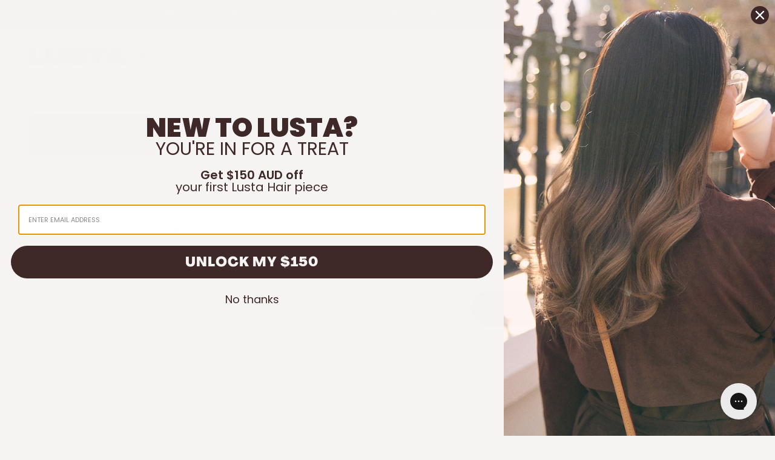

--- FILE ---
content_type: text/html; charset=utf-8
request_url: https://lustahair.com/products/lusta-fine-tooth-comb
body_size: 75815
content:















<!doctype html>

<html lang="en" dir="ltr">
  <head>
    <meta charset="utf-8">
    <meta name="viewport" content="width=device-width, initial-scale=1.0, height=device-height, minimum-scale=1.0, maximum-scale=1.0">
    <meta name="theme-color" content="#ffffff">

    <title>Lusta Fine Tooth Comb</title><meta name="description" content="The Lusta Fine Tooth Comb is a fantastic all-rounder. Great for changing your part line, pulling out baby hairs and more."><link rel="canonical" href="https://lustahair.com/products/lusta-fine-tooth-comb"><link rel="shortcut icon" href="//lustahair.com/cdn/shop/files/favicon.png?v=1761263397&width=96">
      <link rel="apple-touch-icon" href="//lustahair.com/cdn/shop/files/favicon.png?v=1761263397&width=180"><link rel="preconnect" href="https://cdn.shopify.com">
    <link rel="preconnect" href="https://fonts.shopifycdn.com" crossorigin>
    <link rel="dns-prefetch" href="https://productreviews.shopifycdn.com"><link rel="preload" href="//lustahair.com/cdn/fonts/figtree/figtree_n6.9d1ea52bb49a0a86cfd1b0383d00f83d3fcc14de.woff2" as="font" type="font/woff2" crossorigin><link rel="preload" href="//lustahair.com/cdn/fonts/figtree/figtree_n4.3c0838aba1701047e60be6a99a1b0a40ce9b8419.woff2" as="font" type="font/woff2" crossorigin><meta property="og:type" content="product">
  <meta property="og:title" content="Lusta Fine Tooth Comb">
  <meta property="product:price:amount" content="19.00">
  <meta property="product:price:currency" content="AUD">
  <meta property="product:availability" content="in stock"><meta property="og:image" content="http://lustahair.com/cdn/shop/products/FINETOOTH.png?v=1763853754&width=2048">
  <meta property="og:image:secure_url" content="https://lustahair.com/cdn/shop/products/FINETOOTH.png?v=1763853754&width=2048">
  <meta property="og:image:width" content="3240">
  <meta property="og:image:height" content="3240"><meta property="og:description" content="The Lusta Fine Tooth Comb is a fantastic all-rounder. Great for changing your part line, pulling out baby hairs and more."><meta property="og:url" content="https://lustahair.com/products/lusta-fine-tooth-comb">
<meta property="og:site_name" content="Lusta"><meta name="twitter:card" content="summary"><meta name="twitter:title" content="Lusta Fine Tooth Comb">
  <meta name="twitter:description" content="The Lusta Fine Tooth Comb is a fantastic all-rounder. Great for changing your part line, pulling out baby hairs and more."><meta name="twitter:image" content="https://lustahair.com/cdn/shop/products/FINETOOTH.png?crop=center&height=1200&v=1763853754&width=1200">
  <meta name="twitter:image:alt" content=""><script async crossorigin fetchpriority="high" src="/cdn/shopifycloud/importmap-polyfill/es-modules-shim.2.4.0.js"></script>
<script type="application/ld+json">{"@context":"http:\/\/schema.org\/","@id":"\/products\/lusta-fine-tooth-comb#product","@type":"Product","brand":{"@type":"Brand","name":"Lusta Hair"},"category":"Accessories","description":"The Lusta Fine Tooth Comb is a fantastic all-rounder. Great for changing your part line, pulling out baby hairs and more.","image":"https:\/\/lustahair.com\/cdn\/shop\/products\/FINETOOTH.png?v=1763853754\u0026width=1920","name":"Lusta Fine Tooth Comb","offers":{"@id":"\/products\/lusta-fine-tooth-comb?variant=43413201223925#offer","@type":"Offer","availability":"http:\/\/schema.org\/InStock","price":"19.00","priceCurrency":"AUD","url":"https:\/\/lustahair.com\/products\/lusta-fine-tooth-comb?variant=43413201223925"},"sku":"LHFTC01","url":"https:\/\/lustahair.com\/products\/lusta-fine-tooth-comb"}</script><script type="application/ld+json">
  {
    "@context": "https://schema.org",
    "@type": "BreadcrumbList",
    "itemListElement": [{
        "@type": "ListItem",
        "position": 1,
        "name": "Home",
        "item": "https://lustahair.com"
      },{
            "@type": "ListItem",
            "position": 2,
            "name": "Lusta Fine Tooth Comb",
            "item": "https://lustahair.com/products/lusta-fine-tooth-comb"
          }]
  }
</script><style>/* Typography (heading) */
  @font-face {
  font-family: Figtree;
  font-weight: 600;
  font-style: normal;
  font-display: fallback;
  src: url("//lustahair.com/cdn/fonts/figtree/figtree_n6.9d1ea52bb49a0a86cfd1b0383d00f83d3fcc14de.woff2") format("woff2"),
       url("//lustahair.com/cdn/fonts/figtree/figtree_n6.f0fcdea525a0e47b2ae4ab645832a8e8a96d31d3.woff") format("woff");
}

@font-face {
  font-family: Figtree;
  font-weight: 600;
  font-style: italic;
  font-display: fallback;
  src: url("//lustahair.com/cdn/fonts/figtree/figtree_i6.702baae75738b446cfbed6ac0d60cab7b21e61ba.woff2") format("woff2"),
       url("//lustahair.com/cdn/fonts/figtree/figtree_i6.6b8dc40d16c9905d29525156e284509f871ce8f9.woff") format("woff");
}

/* Typography (body) */
  @font-face {
  font-family: Figtree;
  font-weight: 400;
  font-style: normal;
  font-display: fallback;
  src: url("//lustahair.com/cdn/fonts/figtree/figtree_n4.3c0838aba1701047e60be6a99a1b0a40ce9b8419.woff2") format("woff2"),
       url("//lustahair.com/cdn/fonts/figtree/figtree_n4.c0575d1db21fc3821f17fd6617d3dee552312137.woff") format("woff");
}

@font-face {
  font-family: Figtree;
  font-weight: 400;
  font-style: italic;
  font-display: fallback;
  src: url("//lustahair.com/cdn/fonts/figtree/figtree_i4.89f7a4275c064845c304a4cf8a4a586060656db2.woff2") format("woff2"),
       url("//lustahair.com/cdn/fonts/figtree/figtree_i4.6f955aaaafc55a22ffc1f32ecf3756859a5ad3e2.woff") format("woff");
}

@font-face {
  font-family: Figtree;
  font-weight: 700;
  font-style: normal;
  font-display: fallback;
  src: url("//lustahair.com/cdn/fonts/figtree/figtree_n7.2fd9bfe01586148e644724096c9d75e8c7a90e55.woff2") format("woff2"),
       url("//lustahair.com/cdn/fonts/figtree/figtree_n7.ea05de92d862f9594794ab281c4c3a67501ef5fc.woff") format("woff");
}

@font-face {
  font-family: Figtree;
  font-weight: 700;
  font-style: italic;
  font-display: fallback;
  src: url("//lustahair.com/cdn/fonts/figtree/figtree_i7.06add7096a6f2ab742e09ec7e498115904eda1fe.woff2") format("woff2"),
       url("//lustahair.com/cdn/fonts/figtree/figtree_i7.ee584b5fcaccdbb5518c0228158941f8df81b101.woff") format("woff");
}

:root {
    /**
     * ---------------------------------------------------------------------
     * SPACING VARIABLES
     *
     * We are using a spacing inspired from frameworks like Tailwind CSS.
     * ---------------------------------------------------------------------
     */
    --spacing-0-5: 0.125rem; /* 2px */
    --spacing-1: 0.25rem; /* 4px */
    --spacing-1-5: 0.375rem; /* 6px */
    --spacing-2: 0.5rem; /* 8px */
    --spacing-2-5: 0.625rem; /* 10px */
    --spacing-3: 0.75rem; /* 12px */
    --spacing-3-5: 0.875rem; /* 14px */
    --spacing-4: 1rem; /* 16px */
    --spacing-4-5: 1.125rem; /* 18px */
    --spacing-5: 1.25rem; /* 20px */
    --spacing-5-5: 1.375rem; /* 22px */
    --spacing-6: 1.5rem; /* 24px */
    --spacing-6-5: 1.625rem; /* 26px */
    --spacing-7: 1.75rem; /* 28px */
    --spacing-7-5: 1.875rem; /* 30px */
    --spacing-8: 2rem; /* 32px */
    --spacing-8-5: 2.125rem; /* 34px */
    --spacing-9: 2.25rem; /* 36px */
    --spacing-9-5: 2.375rem; /* 38px */
    --spacing-10: 2.5rem; /* 40px */
    --spacing-11: 2.75rem; /* 44px */
    --spacing-12: 3rem; /* 48px */
    --spacing-14: 3.5rem; /* 56px */
    --spacing-16: 4rem; /* 64px */
    --spacing-18: 4.5rem; /* 72px */
    --spacing-20: 5rem; /* 80px */
    --spacing-24: 6rem; /* 96px */
    --spacing-28: 7rem; /* 112px */
    --spacing-32: 8rem; /* 128px */
    --spacing-36: 9rem; /* 144px */
    --spacing-40: 10rem; /* 160px */
    --spacing-44: 11rem; /* 176px */
    --spacing-48: 12rem; /* 192px */
    --spacing-52: 13rem; /* 208px */
    --spacing-56: 14rem; /* 224px */
    --spacing-60: 15rem; /* 240px */
    --spacing-64: 16rem; /* 256px */
    --spacing-72: 18rem; /* 288px */
    --spacing-80: 20rem; /* 320px */
    --spacing-96: 24rem; /* 384px */

    /* Container */
    --container-max-width: 1800px;
    --container-narrow-max-width: 1550px;
    --container-gutter: var(--spacing-5);
    --section-outer-spacing-block: var(--spacing-10);
    --section-inner-max-spacing-block: var(--spacing-9);
    --section-inner-spacing-inline: var(--container-gutter);
    --section-stack-spacing-block: var(--spacing-8);

    /* Grid gutter */
    --grid-gutter: var(--spacing-5);

    /* Product list settings */
    --product-list-row-gap: var(--spacing-8);
    --product-list-column-gap: var(--grid-gutter);

    /* Form settings */
    --input-gap: var(--spacing-2);
    --input-height: 2.625rem;
    --input-padding-inline: var(--spacing-4);

    /* Other sizes */
    --sticky-area-height: calc(var(--sticky-announcement-bar-enabled, 0) * var(--announcement-bar-height, 0px) + var(--sticky-header-enabled, 0) * var(--header-height, 0px));

    /* RTL support */
    --transform-logical-flip: 1;
    --transform-origin-start: left;
    --transform-origin-end: right;

    /**
     * ---------------------------------------------------------------------
     * TYPOGRAPHY
     * ---------------------------------------------------------------------
     */

    /* Font properties */
    --heading-font-family: Figtree, sans-serif;
    --heading-font-weight: 600;
    --heading-font-style: normal;
    --heading-text-transform: normal;
    --heading-letter-spacing: -0.01em;
    --text-font-family: Figtree, sans-serif;
    --text-font-weight: 400;
    --text-font-style: normal;
    --text-letter-spacing: 0.01em;

    /* Font sizes */
    --text-h0: 3rem;
    --text-h1: 2.5rem;
    --text-h2: 2rem;
    --text-h3: 1.5rem;
    --text-h4: 1.375rem;
    --text-h5: 1.125rem;
    --text-h6: 1rem;
    --text-xs: 0.6875rem;
    --text-sm: 0.75rem;
    --text-base: 0.875rem;
    --text-lg: 1.125rem;

    /**
     * ---------------------------------------------------------------------
     * COLORS
     * ---------------------------------------------------------------------
     */

    /* Color settings */--accent: 63 40 40;
    --text-primary: 63 40 40;
    --background-primary: 246 244 243;
    --dialog-background: 255 255 255;
    --border-color: var(--text-color, var(--text-primary)) / 0.12;

    /* Button colors */
    --button-background-primary: 63 40 40;
    --button-text-primary: 255 255 255;
    --button-background-secondary: 63 40 40;
    --button-text-secondary: 255 255 255;

    /* Status colors */
    --success-background: 241 235 235;
    --success-text: 138 86 86;
    --warning-background: 241 235 235;
    --warning-text: 138 86 86;
    --error-background: 241 235 235;
    --error-text: 138 86 86;

    /* Product colors */
    --on-sale-text: 138 86 86;
    --on-sale-badge-background: 138 86 86;
    --on-sale-badge-text: 255 255 255;
    --sold-out-badge-background: 255 255 255;
    --sold-out-badge-text: 0 0 0;
    --primary-badge-background: 214 204 200;
    --primary-badge-text: 0 0 0;
    --star-color: 138 86 86;
    --product-card-background: 255 255 255;
    --product-card-text: 63 40 40;

    /* Header colors */
    --header-background: 255 255 255;
    --header-text: 63 40 40;

    /* Footer colors */
    --footer-background: 75 58 57;
    --footer-text: 246 244 243;

    /* Rounded variables (used for border radius) */
    --rounded-xs: 0.25rem;
    --rounded-sm: 0.375rem;
    --rounded: 0.75rem;
    --rounded-lg: 1.5rem;
    --rounded-full: 9999px;

    --rounded-button: 3.75rem;
    --rounded-input: 0.5rem;

    /* Box shadow */
    --shadow-sm: 0 2px 8px rgb(var(--text-primary) / 0.0);
    --shadow: 0 5px 15px rgb(var(--text-primary) / 0.0);
    --shadow-md: 0 5px 30px rgb(var(--text-primary) / 0.0);
    --shadow-block: 0px 0px 0px rgb(var(--text-primary) / 0.0);

    /**
     * ---------------------------------------------------------------------
     * OTHER
     * ---------------------------------------------------------------------
     */

    --stagger-products-reveal-opacity: 0;
    --cursor-close-svg-url: url(//lustahair.com/cdn/shop/t/71/assets/cursor-close.svg?41767);
    --cursor-zoom-in-svg-url: url(//lustahair.com/cdn/shop/t/71/assets/cursor-zoom-in.svg?41767);
    --cursor-zoom-out-svg-url: url(//lustahair.com/cdn/shop/t/71/assets/cursor-zoom-out.svg?41767);
    --checkmark-svg-url: url(//lustahair.com/cdn/shop/t/71/assets/checkmark.svg?v=77552481021870063511739925226);
  }

  [dir="rtl"]:root {
    /* RTL support */
    --transform-logical-flip: -1;
    --transform-origin-start: right;
    --transform-origin-end: left;
  }

  @media screen and (min-width: 700px) {
    :root {
      /* Typography (font size) */
      --text-h0: 4rem;
      --text-h1: 3rem;
      --text-h2: 2.5rem;
      --text-h3: 2rem;
      --text-h4: 1.625rem;
      --text-h5: 1.25rem;
      --text-h6: 1.125rem;

      --text-xs: 0.6875rem;
      --text-sm: 0.8125rem;
      --text-base: 0.9375rem;
      --text-lg: 1.1875rem;

      /* Spacing */
      --container-gutter: 2rem;
      --section-outer-spacing-block: var(--spacing-14);
      --section-inner-max-spacing-block: var(--spacing-10);
      --section-inner-spacing-inline: var(--spacing-10);
      --section-stack-spacing-block: var(--spacing-12);

      /* Grid gutter */
      --grid-gutter: var(--spacing-6);

      /* Product list settings */
      --product-list-row-gap: var(--spacing-12);

      /* Form settings */
      --input-gap: 1rem;
      --input-height: 3.125rem;
      --input-padding-inline: var(--spacing-5);
    }
  }

  @media screen and (min-width: 1000px) {
    :root {
      /* Spacing settings */
      --container-gutter: var(--spacing-12);
      --section-outer-spacing-block: var(--spacing-16);
      --section-inner-max-spacing-block: var(--spacing-14);
      --section-inner-spacing-inline: var(--spacing-14);
      --section-stack-spacing-block: var(--spacing-12);
    }
  }

  @media screen and (min-width: 1150px) {
    :root {
      /* Spacing settings */
      --container-gutter: var(--spacing-12);
      --section-outer-spacing-block: var(--spacing-16);
      --section-inner-max-spacing-block: var(--spacing-14);
      --section-inner-spacing-inline: var(--spacing-14);
      --section-stack-spacing-block: var(--spacing-12);
    }
  }

  @media screen and (min-width: 1400px) {
    :root {
      /* Typography (font size) */
      --text-h0: 5rem;
      --text-h1: 3.75rem;
      --text-h2: 3rem;
      --text-h3: 2.25rem;
      --text-h4: 2rem;
      --text-h5: 1.5rem;
      --text-h6: 1.25rem;

      --section-outer-spacing-block: var(--spacing-20);
      --section-inner-max-spacing-block: var(--spacing-16);
      --section-inner-spacing-inline: var(--spacing-16);
    }
  }

  @media screen and (min-width: 1600px) {
    :root {
      --section-outer-spacing-block: var(--spacing-20);
      --section-inner-max-spacing-block: var(--spacing-18);
      --section-inner-spacing-inline: var(--spacing-18);
    }
  }

  /**
   * ---------------------------------------------------------------------
   * LIQUID DEPENDANT CSS
   *
   * Our main CSS is Liquid free, but some very specific features depend on
   * theme settings, so we have them here
   * ---------------------------------------------------------------------
   */@media screen and (pointer: fine) {
        .button:not([disabled]):hover, .btn:not([disabled]):hover, .shopify-payment-button__button--unbranded:not([disabled]):hover {
          --button-background-opacity: 0.85;
        }

        .button--subdued:not([disabled]):hover {
          --button-background: var(--text-color) / .05 !important;
        }
      }</style><script>
  // This allows to expose several variables to the global scope, to be used in scripts
  window.themeVariables = {
    settings: {
      showPageTransition: null,
      staggerProductsApparition: true,
      reduceDrawerAnimation: false,
      reduceMenuAnimation: false,
      headingApparition: "split_rotation",
      pageType: "product",
      moneyFormat: "${{amount}}",
      moneyWithCurrencyFormat: "${{amount}} AUD",
      currencyCodeEnabled: true,
      cartType: "drawer",
      showDiscount: false,
      discountMode: "saving",
      pageBackground: "#f6f4f3",
      textColor: "#3f2828"
    },

    strings: {
      accessibilityClose: "Close",
      accessibilityNext: "Next",
      accessibilityPrevious: "Previous",
      closeGallery: "Close gallery",
      zoomGallery: "Zoom",
      errorGallery: "Image cannot be loaded",
      searchNoResults: "No results could be found.",
      addOrderNote: "Add order note",
      editOrderNote: "Edit order note",
      shippingEstimatorNoResults: "Sorry, we do not ship to your address.",
      shippingEstimatorOneResult: "There is one shipping rate for your address:",
      shippingEstimatorMultipleResults: "There are several shipping rates for your address:",
      shippingEstimatorError: "One or more error occurred while retrieving shipping rates:"
    },

    breakpoints: {
      'sm': 'screen and (min-width: 700px)',
      'md': 'screen and (min-width: 1000px)',
      'lg': 'screen and (min-width: 1150px)',
      'xl': 'screen and (min-width: 1400px)',

      'sm-max': 'screen and (max-width: 699px)',
      'md-max': 'screen and (max-width: 999px)',
      'lg-max': 'screen and (max-width: 1149px)',
      'xl-max': 'screen and (max-width: 1399px)'
    }
  };

  // For detecting native share
  document.documentElement.classList.add(`native-share--${navigator.share ? 'enabled' : 'disabled'}`);// We save the product ID in local storage to be eventually used for recently viewed section
    try {
      const recentlyViewedProducts = new Set(JSON.parse(localStorage.getItem('theme:recently-viewed-products') || '[]'));

      recentlyViewedProducts.delete(7919135097077); // Delete first to re-move the product
      recentlyViewedProducts.add(7919135097077);

      localStorage.setItem('theme:recently-viewed-products', JSON.stringify(Array.from(recentlyViewedProducts.values()).reverse()));
    } catch (e) {
      // Safari in private mode does not allow setting item, we silently fail
    }</script><script>
      if (!(HTMLScriptElement.supports && HTMLScriptElement.supports('importmap'))) {
        const importMapPolyfill = document.createElement('script');
        importMapPolyfill.async = true;
        importMapPolyfill.src = "//lustahair.com/cdn/shop/t/71/assets/es-module-shims.min.js?v=54064861605372301331740620683";

        document.head.appendChild(importMapPolyfill);
      }
    </script>

    <script type="importmap">{
        "imports": {
          "vendor": "//lustahair.com/cdn/shop/t/71/assets/vendor.min.js?v=57795131039271286711740620685",
          "theme": "//lustahair.com/cdn/shop/t/71/assets/theme.js?v=103011424272941110861740620684",
          "photoswipe": "//lustahair.com/cdn/shop/t/71/assets/photoswipe.min.js?v=13374349288281597431738816975"
        }
      }
    </script>

    <script type="module" src="//lustahair.com/cdn/shop/t/71/assets/vendor.min.js?v=57795131039271286711740620685"></script>
    <script type="module" src="//lustahair.com/cdn/shop/t/71/assets/theme.js?v=103011424272941110861740620684"></script>
    <script type="module" src="//lustahair.com/cdn/shop/t/71/assets/main.js?v=90018332591734752621754453506"></script>

    
  <script>window.performance && window.performance.mark && window.performance.mark('shopify.content_for_header.start');</script><meta name="google-site-verification" content="ckzrGpDjilboKfs_plu5JLJt0Mw3bfzsV0LNXalMsuw">
<meta name="google-site-verification" content="L5rfNjFA-xZwFFDg7w5VFBeBv9_2U62wthNOf7K_l7w">
<meta name="facebook-domain-verification" content="bykwfev7wcmz9qx6cne00lw6qpcspm">
<meta id="shopify-digital-wallet" name="shopify-digital-wallet" content="/6552944713/digital_wallets/dialog">
<meta name="shopify-checkout-api-token" content="ae15a663f0ba4ed21a1044b2103b8fdd">
<meta id="in-context-paypal-metadata" data-shop-id="6552944713" data-venmo-supported="false" data-environment="production" data-locale="en_US" data-paypal-v4="true" data-currency="AUD">
<link rel="alternate" type="application/json+oembed" href="https://lustahair.com/products/lusta-fine-tooth-comb.oembed">
<script async="async" src="/checkouts/internal/preloads.js?locale=en-AU"></script>
<link rel="preconnect" href="https://shop.app" crossorigin="anonymous">
<script async="async" src="https://shop.app/checkouts/internal/preloads.js?locale=en-AU&shop_id=6552944713" crossorigin="anonymous"></script>
<script id="apple-pay-shop-capabilities" type="application/json">{"shopId":6552944713,"countryCode":"AU","currencyCode":"AUD","merchantCapabilities":["supports3DS"],"merchantId":"gid:\/\/shopify\/Shop\/6552944713","merchantName":"Lusta","requiredBillingContactFields":["postalAddress","email","phone"],"requiredShippingContactFields":["postalAddress","email","phone"],"shippingType":"shipping","supportedNetworks":["visa","masterCard","amex","jcb"],"total":{"type":"pending","label":"Lusta","amount":"1.00"},"shopifyPaymentsEnabled":true,"supportsSubscriptions":true}</script>
<script id="shopify-features" type="application/json">{"accessToken":"ae15a663f0ba4ed21a1044b2103b8fdd","betas":["rich-media-storefront-analytics"],"domain":"lustahair.com","predictiveSearch":true,"shopId":6552944713,"locale":"en"}</script>
<script>var Shopify = Shopify || {};
Shopify.shop = "lusta-hair.myshopify.com";
Shopify.locale = "en";
Shopify.currency = {"active":"AUD","rate":"1.0"};
Shopify.country = "AU";
Shopify.theme = {"name":"lusta\/main","id":148202389749,"schema_name":"Mango","schema_version":"6.6.0","theme_store_id":null,"role":"main"};
Shopify.theme.handle = "null";
Shopify.theme.style = {"id":null,"handle":null};
Shopify.cdnHost = "lustahair.com/cdn";
Shopify.routes = Shopify.routes || {};
Shopify.routes.root = "/";</script>
<script type="module">!function(o){(o.Shopify=o.Shopify||{}).modules=!0}(window);</script>
<script>!function(o){function n(){var o=[];function n(){o.push(Array.prototype.slice.apply(arguments))}return n.q=o,n}var t=o.Shopify=o.Shopify||{};t.loadFeatures=n(),t.autoloadFeatures=n()}(window);</script>
<script>
  window.ShopifyPay = window.ShopifyPay || {};
  window.ShopifyPay.apiHost = "shop.app\/pay";
  window.ShopifyPay.redirectState = null;
</script>
<script id="shop-js-analytics" type="application/json">{"pageType":"product"}</script>
<script defer="defer" async type="module" src="//lustahair.com/cdn/shopifycloud/shop-js/modules/v2/client.init-shop-cart-sync_IZsNAliE.en.esm.js"></script>
<script defer="defer" async type="module" src="//lustahair.com/cdn/shopifycloud/shop-js/modules/v2/chunk.common_0OUaOowp.esm.js"></script>
<script type="module">
  await import("//lustahair.com/cdn/shopifycloud/shop-js/modules/v2/client.init-shop-cart-sync_IZsNAliE.en.esm.js");
await import("//lustahair.com/cdn/shopifycloud/shop-js/modules/v2/chunk.common_0OUaOowp.esm.js");

  window.Shopify.SignInWithShop?.initShopCartSync?.({"fedCMEnabled":true,"windoidEnabled":true});

</script>
<script>
  window.Shopify = window.Shopify || {};
  if (!window.Shopify.featureAssets) window.Shopify.featureAssets = {};
  window.Shopify.featureAssets['shop-js'] = {"shop-cart-sync":["modules/v2/client.shop-cart-sync_DLOhI_0X.en.esm.js","modules/v2/chunk.common_0OUaOowp.esm.js"],"init-fed-cm":["modules/v2/client.init-fed-cm_C6YtU0w6.en.esm.js","modules/v2/chunk.common_0OUaOowp.esm.js"],"shop-button":["modules/v2/client.shop-button_BCMx7GTG.en.esm.js","modules/v2/chunk.common_0OUaOowp.esm.js"],"shop-cash-offers":["modules/v2/client.shop-cash-offers_BT26qb5j.en.esm.js","modules/v2/chunk.common_0OUaOowp.esm.js","modules/v2/chunk.modal_CGo_dVj3.esm.js"],"init-windoid":["modules/v2/client.init-windoid_B9PkRMql.en.esm.js","modules/v2/chunk.common_0OUaOowp.esm.js"],"init-shop-email-lookup-coordinator":["modules/v2/client.init-shop-email-lookup-coordinator_DZkqjsbU.en.esm.js","modules/v2/chunk.common_0OUaOowp.esm.js"],"shop-toast-manager":["modules/v2/client.shop-toast-manager_Di2EnuM7.en.esm.js","modules/v2/chunk.common_0OUaOowp.esm.js"],"shop-login-button":["modules/v2/client.shop-login-button_BtqW_SIO.en.esm.js","modules/v2/chunk.common_0OUaOowp.esm.js","modules/v2/chunk.modal_CGo_dVj3.esm.js"],"avatar":["modules/v2/client.avatar_BTnouDA3.en.esm.js"],"pay-button":["modules/v2/client.pay-button_CWa-C9R1.en.esm.js","modules/v2/chunk.common_0OUaOowp.esm.js"],"init-shop-cart-sync":["modules/v2/client.init-shop-cart-sync_IZsNAliE.en.esm.js","modules/v2/chunk.common_0OUaOowp.esm.js"],"init-customer-accounts":["modules/v2/client.init-customer-accounts_DenGwJTU.en.esm.js","modules/v2/client.shop-login-button_BtqW_SIO.en.esm.js","modules/v2/chunk.common_0OUaOowp.esm.js","modules/v2/chunk.modal_CGo_dVj3.esm.js"],"init-shop-for-new-customer-accounts":["modules/v2/client.init-shop-for-new-customer-accounts_JdHXxpS9.en.esm.js","modules/v2/client.shop-login-button_BtqW_SIO.en.esm.js","modules/v2/chunk.common_0OUaOowp.esm.js","modules/v2/chunk.modal_CGo_dVj3.esm.js"],"init-customer-accounts-sign-up":["modules/v2/client.init-customer-accounts-sign-up_D6__K_p8.en.esm.js","modules/v2/client.shop-login-button_BtqW_SIO.en.esm.js","modules/v2/chunk.common_0OUaOowp.esm.js","modules/v2/chunk.modal_CGo_dVj3.esm.js"],"checkout-modal":["modules/v2/client.checkout-modal_C_ZQDY6s.en.esm.js","modules/v2/chunk.common_0OUaOowp.esm.js","modules/v2/chunk.modal_CGo_dVj3.esm.js"],"shop-follow-button":["modules/v2/client.shop-follow-button_XetIsj8l.en.esm.js","modules/v2/chunk.common_0OUaOowp.esm.js","modules/v2/chunk.modal_CGo_dVj3.esm.js"],"lead-capture":["modules/v2/client.lead-capture_DvA72MRN.en.esm.js","modules/v2/chunk.common_0OUaOowp.esm.js","modules/v2/chunk.modal_CGo_dVj3.esm.js"],"shop-login":["modules/v2/client.shop-login_ClXNxyh6.en.esm.js","modules/v2/chunk.common_0OUaOowp.esm.js","modules/v2/chunk.modal_CGo_dVj3.esm.js"],"payment-terms":["modules/v2/client.payment-terms_CNlwjfZz.en.esm.js","modules/v2/chunk.common_0OUaOowp.esm.js","modules/v2/chunk.modal_CGo_dVj3.esm.js"]};
</script>
<script>(function() {
  var isLoaded = false;
  function asyncLoad() {
    if (isLoaded) return;
    isLoaded = true;
    var urls = ["https:\/\/static.klaviyo.com\/onsite\/js\/klaviyo.js?company_id=WDk6Uc\u0026shop=lusta-hair.myshopify.com","https:\/\/static.klaviyo.com\/onsite\/js\/klaviyo.js?company_id=WDk6Uc\u0026shop=lusta-hair.myshopify.com","https:\/\/reconvert-cdn.com\/assets\/js\/store_reconvert_node.js?v=2\u0026scid=MTQ3NTNlYWQyNmQ5MDViYzhhOWJiMjg1NTY2NmVmYjguYjhjZjA4ZjczMDIzOGVlNTg0ZmY3MmZiM2JjM2YyNGI=\u0026shop=lusta-hair.myshopify.com","https:\/\/cdn.nfcube.com\/instafeed-6ed2b59736be014e3798f82ed80da322.js?shop=lusta-hair.myshopify.com","https:\/\/cdn.shopify.com\/s\/files\/1\/0065\/5294\/4713\/t\/29\/assets\/AxmgTc9a2f5fGady.js?v=1699219812\u0026shopId=80703\u0026shop=lusta-hair.myshopify.com","https:\/\/cdn.shopify.com\/s\/files\/1\/0065\/5294\/4713\/t\/29\/assets\/STxp0B1hjaQlTKrt.js?v=1699219812\u0026shopId=80703\u0026shop=lusta-hair.myshopify.com","https:\/\/cdn.shopify.com\/s\/files\/1\/0065\/5294\/4713\/t\/29\/assets\/6E4vFs6Bj4iWPhaj.js?v=1699317823\u0026shopId=80703\u0026shop=lusta-hair.myshopify.com","https:\/\/static.klaviyo.com\/onsite\/js\/klaviyo.js?company_id=WDk6Uc\u0026shop=lusta-hair.myshopify.com","https:\/\/loox.io\/widget\/OlBRwmXS32\/loox.1739334043120.js?shop=lusta-hair.myshopify.com","\/\/cdn.shopify.com\/proxy\/55d843df84d1300db144de5d03a125f39709da2c0c01c5e0963fa7f68ff51138\/cdn.cleansizecharts.net\/store-scripts\/cc-sizecharts-182311.js?v=20251117003304\u0026shop=lusta-hair.myshopify.com\u0026sp-cache-control=cHVibGljLCBtYXgtYWdlPTkwMA"];
    for (var i = 0; i < urls.length; i++) {
      var s = document.createElement('script');
      s.type = 'text/javascript';
      s.async = true;
      s.src = urls[i];
      var x = document.getElementsByTagName('script')[0];
      x.parentNode.insertBefore(s, x);
    }
  };
  if(window.attachEvent) {
    window.attachEvent('onload', asyncLoad);
  } else {
    window.addEventListener('load', asyncLoad, false);
  }
})();</script>
<script id="__st">var __st={"a":6552944713,"offset":37800,"reqid":"228fc3c7-03a7-4d1d-8335-58dd065a75ac-1768564544","pageurl":"lustahair.com\/products\/lusta-fine-tooth-comb","u":"380b550d7e83","p":"product","rtyp":"product","rid":7919135097077};</script>
<script>window.ShopifyPaypalV4VisibilityTracking = true;</script>
<script id="captcha-bootstrap">!function(){'use strict';const t='contact',e='account',n='new_comment',o=[[t,t],['blogs',n],['comments',n],[t,'customer']],c=[[e,'customer_login'],[e,'guest_login'],[e,'recover_customer_password'],[e,'create_customer']],r=t=>t.map((([t,e])=>`form[action*='/${t}']:not([data-nocaptcha='true']) input[name='form_type'][value='${e}']`)).join(','),a=t=>()=>t?[...document.querySelectorAll(t)].map((t=>t.form)):[];function s(){const t=[...o],e=r(t);return a(e)}const i='password',u='form_key',d=['recaptcha-v3-token','g-recaptcha-response','h-captcha-response',i],f=()=>{try{return window.sessionStorage}catch{return}},m='__shopify_v',_=t=>t.elements[u];function p(t,e,n=!1){try{const o=window.sessionStorage,c=JSON.parse(o.getItem(e)),{data:r}=function(t){const{data:e,action:n}=t;return t[m]||n?{data:e,action:n}:{data:t,action:n}}(c);for(const[e,n]of Object.entries(r))t.elements[e]&&(t.elements[e].value=n);n&&o.removeItem(e)}catch(o){console.error('form repopulation failed',{error:o})}}const l='form_type',E='cptcha';function T(t){t.dataset[E]=!0}const w=window,h=w.document,L='Shopify',v='ce_forms',y='captcha';let A=!1;((t,e)=>{const n=(g='f06e6c50-85a8-45c8-87d0-21a2b65856fe',I='https://cdn.shopify.com/shopifycloud/storefront-forms-hcaptcha/ce_storefront_forms_captcha_hcaptcha.v1.5.2.iife.js',D={infoText:'Protected by hCaptcha',privacyText:'Privacy',termsText:'Terms'},(t,e,n)=>{const o=w[L][v],c=o.bindForm;if(c)return c(t,g,e,D).then(n);var r;o.q.push([[t,g,e,D],n]),r=I,A||(h.body.append(Object.assign(h.createElement('script'),{id:'captcha-provider',async:!0,src:r})),A=!0)});var g,I,D;w[L]=w[L]||{},w[L][v]=w[L][v]||{},w[L][v].q=[],w[L][y]=w[L][y]||{},w[L][y].protect=function(t,e){n(t,void 0,e),T(t)},Object.freeze(w[L][y]),function(t,e,n,w,h,L){const[v,y,A,g]=function(t,e,n){const i=e?o:[],u=t?c:[],d=[...i,...u],f=r(d),m=r(i),_=r(d.filter((([t,e])=>n.includes(e))));return[a(f),a(m),a(_),s()]}(w,h,L),I=t=>{const e=t.target;return e instanceof HTMLFormElement?e:e&&e.form},D=t=>v().includes(t);t.addEventListener('submit',(t=>{const e=I(t);if(!e)return;const n=D(e)&&!e.dataset.hcaptchaBound&&!e.dataset.recaptchaBound,o=_(e),c=g().includes(e)&&(!o||!o.value);(n||c)&&t.preventDefault(),c&&!n&&(function(t){try{if(!f())return;!function(t){const e=f();if(!e)return;const n=_(t);if(!n)return;const o=n.value;o&&e.removeItem(o)}(t);const e=Array.from(Array(32),(()=>Math.random().toString(36)[2])).join('');!function(t,e){_(t)||t.append(Object.assign(document.createElement('input'),{type:'hidden',name:u})),t.elements[u].value=e}(t,e),function(t,e){const n=f();if(!n)return;const o=[...t.querySelectorAll(`input[type='${i}']`)].map((({name:t})=>t)),c=[...d,...o],r={};for(const[a,s]of new FormData(t).entries())c.includes(a)||(r[a]=s);n.setItem(e,JSON.stringify({[m]:1,action:t.action,data:r}))}(t,e)}catch(e){console.error('failed to persist form',e)}}(e),e.submit())}));const S=(t,e)=>{t&&!t.dataset[E]&&(n(t,e.some((e=>e===t))),T(t))};for(const o of['focusin','change'])t.addEventListener(o,(t=>{const e=I(t);D(e)&&S(e,y())}));const B=e.get('form_key'),M=e.get(l),P=B&&M;t.addEventListener('DOMContentLoaded',(()=>{const t=y();if(P)for(const e of t)e.elements[l].value===M&&p(e,B);[...new Set([...A(),...v().filter((t=>'true'===t.dataset.shopifyCaptcha))])].forEach((e=>S(e,t)))}))}(h,new URLSearchParams(w.location.search),n,t,e,['guest_login'])})(!0,!0)}();</script>
<script integrity="sha256-4kQ18oKyAcykRKYeNunJcIwy7WH5gtpwJnB7kiuLZ1E=" data-source-attribution="shopify.loadfeatures" defer="defer" src="//lustahair.com/cdn/shopifycloud/storefront/assets/storefront/load_feature-a0a9edcb.js" crossorigin="anonymous"></script>
<script crossorigin="anonymous" defer="defer" src="//lustahair.com/cdn/shopifycloud/storefront/assets/shopify_pay/storefront-65b4c6d7.js?v=20250812"></script>
<script data-source-attribution="shopify.dynamic_checkout.dynamic.init">var Shopify=Shopify||{};Shopify.PaymentButton=Shopify.PaymentButton||{isStorefrontPortableWallets:!0,init:function(){window.Shopify.PaymentButton.init=function(){};var t=document.createElement("script");t.src="https://lustahair.com/cdn/shopifycloud/portable-wallets/latest/portable-wallets.en.js",t.type="module",document.head.appendChild(t)}};
</script>
<script data-source-attribution="shopify.dynamic_checkout.buyer_consent">
  function portableWalletsHideBuyerConsent(e){var t=document.getElementById("shopify-buyer-consent"),n=document.getElementById("shopify-subscription-policy-button");t&&n&&(t.classList.add("hidden"),t.setAttribute("aria-hidden","true"),n.removeEventListener("click",e))}function portableWalletsShowBuyerConsent(e){var t=document.getElementById("shopify-buyer-consent"),n=document.getElementById("shopify-subscription-policy-button");t&&n&&(t.classList.remove("hidden"),t.removeAttribute("aria-hidden"),n.addEventListener("click",e))}window.Shopify?.PaymentButton&&(window.Shopify.PaymentButton.hideBuyerConsent=portableWalletsHideBuyerConsent,window.Shopify.PaymentButton.showBuyerConsent=portableWalletsShowBuyerConsent);
</script>
<script data-source-attribution="shopify.dynamic_checkout.cart.bootstrap">document.addEventListener("DOMContentLoaded",(function(){function t(){return document.querySelector("shopify-accelerated-checkout-cart, shopify-accelerated-checkout")}if(t())Shopify.PaymentButton.init();else{new MutationObserver((function(e,n){t()&&(Shopify.PaymentButton.init(),n.disconnect())})).observe(document.body,{childList:!0,subtree:!0})}}));
</script>
<script id='scb4127' type='text/javascript' async='' src='https://lustahair.com/cdn/shopifycloud/privacy-banner/storefront-banner.js'></script><link id="shopify-accelerated-checkout-styles" rel="stylesheet" media="screen" href="https://lustahair.com/cdn/shopifycloud/portable-wallets/latest/accelerated-checkout-backwards-compat.css" crossorigin="anonymous">
<style id="shopify-accelerated-checkout-cart">
        #shopify-buyer-consent {
  margin-top: 1em;
  display: inline-block;
  width: 100%;
}

#shopify-buyer-consent.hidden {
  display: none;
}

#shopify-subscription-policy-button {
  background: none;
  border: none;
  padding: 0;
  text-decoration: underline;
  font-size: inherit;
  cursor: pointer;
}

#shopify-subscription-policy-button::before {
  box-shadow: none;
}

      </style>

<script>window.performance && window.performance.mark && window.performance.mark('shopify.content_for_header.end');</script>
  <!-- "snippets/shogun-products.liquid" was not rendered, the associated app was uninstalled -->

<link href="//lustahair.com/cdn/shop/t/71/assets/theme.css?v=152054157971294784551741908698" rel="stylesheet" type="text/css" media="all" /><link href="//lustahair.com/cdn/shop/t/71/assets/main.css?v=176445788223930337841763423224" rel="stylesheet" type="text/css" media="all" /><style>
  @font-face {
    font-display: swap;
    font-family: pp-agrandir-grand;
    font-style: normal;
    font-weight: 400;
    src: url("//lustahair.com/cdn/shop/t/71/assets/pp-agrandir-grand-regular.woff2?v=109813616423361132281739849065") format('woff2');
  }
  @font-face {
    font-display: swap;
    font-family: pp-agrandir-grand;
    font-style: normal;
    font-weight: 500;
    src: url("//lustahair.com/cdn/shop/t/71/assets/pp-agrandir-grand-medium.woff2?v=29984112606483244361739849065") format('woff2');
  }
  @font-face {
    font-display: swap;
    font-family: pp-agrandir-grand;
    font-style: normal;
    font-weight: 700;
    src: url("//lustahair.com/cdn/shop/t/71/assets/pp-agrandir-grand-bold.woff2?v=180697453687306179591739849063") format('woff2');
  }
  @font-face {
    font-display: swap;
    font-family: pp-agrandir-grand;
    font-style: normal;
    font-weight: 800;
    src: url("//lustahair.com/cdn/shop/t/71/assets/pp-agrandir-grand-heavy.woff2?v=106028701494857315601739849064") format('woff2');
  }
  @font-face {
    font-display: swap;
    font-family: pp-agrandir-grand;
    font-style: normal;
    font-weight: 900;
    src: url("//lustahair.com/cdn/shop/t/71/assets/pp-agrandir-grand-black.woff2?v=155069858741603503371739849063") format('woff2');
  }
  @font-face {
    font-display: swap;
    font-family: pp-agrandir;
    font-style: normal;
    font-weight: 400;
    src: url("//lustahair.com/cdn/shop/t/71/assets/pp-agrandir-regular.woff2?v=53052434887102052721739849068") format('woff2');
  }
  @font-face {
    font-display: swap;
    font-family: pp-agrandir;
    font-style: normal;
    font-weight: 500;
    src: url("//lustahair.com/cdn/shop/t/71/assets/pp-agrandir-medium.woff2?v=54008077230043175161739849067") format('woff2');
  }
  @font-face {
    font-display: swap;
    font-family: pp-agrandir;
    font-style: normal;
    font-weight: 800;
    src: url("//lustahair.com/cdn/shop/t/71/assets/pp-agrandir-heavy.woff2?v=63008276605503329341739849066") format('woff2');
  }
  @font-face {
    font-display: swap;
    font-family: pp-agrandir;
    font-style: normal;
    font-weight: 300;
    src: url("//lustahair.com/cdn/shop/t/71/assets/pp-agrandir-thin.woff2?v=131018419763601392851739849068") format('woff2');
  }
  @font-face {
    font-display: swap;
    font-family: pp-agrandir;
    font-style: normal;
    font-weight: 200;
    src: url("//lustahair.com/cdn/shop/t/71/assets/pp-agrandir-light.woff2?v=28076196566431233211739849067") format('woff2');
  }

  :root {
    }
</style>
<!-- "snippets/shogun-head.liquid" was not rendered, the associated app was uninstalled -->
  <link rel="stylesheet" href="//lustahair.com/cdn/shop/t/71/assets/swish-buttons.css?v=157303904198805716581762923124" />
<!-- BEGIN app block: shopify://apps/triplewhale/blocks/triple_pixel_snippet/483d496b-3f1a-4609-aea7-8eee3b6b7a2a --><link rel='preconnect dns-prefetch' href='https://api.config-security.com/' crossorigin />
<link rel='preconnect dns-prefetch' href='https://conf.config-security.com/' crossorigin />
<script>
/* >> TriplePixel :: start*/
window.TriplePixelData={TripleName:"lusta-hair.myshopify.com",ver:"2.16",plat:"SHOPIFY",isHeadless:false,src:'SHOPIFY_EXT',product:{id:"7919135097077",name:`Lusta Fine Tooth Comb`,price:"19.00",variant:"43413201223925"},search:"",collection:"",cart:"drawer",template:"product",curr:"AUD" || "AUD"},function(W,H,A,L,E,_,B,N){function O(U,T,P,H,R){void 0===R&&(R=!1),H=new XMLHttpRequest,P?(H.open("POST",U,!0),H.setRequestHeader("Content-Type","text/plain")):H.open("GET",U,!0),H.send(JSON.stringify(P||{})),H.onreadystatechange=function(){4===H.readyState&&200===H.status?(R=H.responseText,U.includes("/first")?eval(R):P||(N[B]=R)):(299<H.status||H.status<200)&&T&&!R&&(R=!0,O(U,T-1,P))}}if(N=window,!N[H+"sn"]){N[H+"sn"]=1,L=function(){return Date.now().toString(36)+"_"+Math.random().toString(36)};try{A.setItem(H,1+(0|A.getItem(H)||0)),(E=JSON.parse(A.getItem(H+"U")||"[]")).push({u:location.href,r:document.referrer,t:Date.now(),id:L()}),A.setItem(H+"U",JSON.stringify(E))}catch(e){}var i,m,p;A.getItem('"!nC`')||(_=A,A=N,A[H]||(E=A[H]=function(t,e,i){return void 0===i&&(i=[]),"State"==t?E.s:(W=L(),(E._q=E._q||[]).push([W,t,e].concat(i)),W)},E.s="Installed",E._q=[],E.ch=W,B="configSecurityConfModel",N[B]=1,O("https://conf.config-security.com/model",5),i=L(),m=A[atob("c2NyZWVu")],_.setItem("di_pmt_wt",i),p={id:i,action:"profile",avatar:_.getItem("auth-security_rand_salt_"),time:m[atob("d2lkdGg=")]+":"+m[atob("aGVpZ2h0")],host:A.TriplePixelData.TripleName,plat:A.TriplePixelData.plat,url:window.location.href.slice(0,500),ref:document.referrer,ver:A.TriplePixelData.ver},O("https://api.config-security.com/event",5,p),O("https://api.config-security.com/first?host=".concat(p.host,"&plat=").concat(p.plat),5)))}}("","TriplePixel",localStorage);
/* << TriplePixel :: end*/
</script>



<!-- END app block --><!-- BEGIN app block: shopify://apps/hulk-form-builder/blocks/app-embed/b6b8dd14-356b-4725-a4ed-77232212b3c3 --><!-- BEGIN app snippet: hulkapps-formbuilder-theme-ext --><script type="text/javascript">
  
  if (typeof window.formbuilder_customer != "object") {
        window.formbuilder_customer = {}
  }

  window.hulkFormBuilder = {
    form_data: {"form_-MyKj_hu2tvL86OkVuaNQg":{"uuid":"-MyKj_hu2tvL86OkVuaNQg","form_name":"TRANSFORMATION EVENT ","form_data":{"div_back_gradient_1":"#fff","div_back_gradient_2":"#fff","back_color":"#fff","form_title":"","form_submit":"ENTER","after_submit":"hideAndmessage","after_submit_msg":"\u003cp\u003eThank you! xx\u0026nbsp;\u003c\/p\u003e\n","captcha_enable":"no","label_style":"blockLabels","input_border_radius":"2","back_type":"transparent","input_back_color":"#fff","input_back_color_hover":"#fff","back_shadow":"none","label_font_clr":"#333333","input_font_clr":"#000000","button_align":"centerBtn","button_clr":"#fff","button_back_clr":"#a03368","button_border_radius":"2","form_width":"600px","form_border_size":0,"form_border_clr":"#ffffff","form_border_radius":0,"label_font_size":"14","input_font_size":"12","button_font_size":"16","form_padding":"35","input_border_color":"#a03368","input_border_color_hover":"#a03368","btn_border_clr":"#333333","btn_border_size":"1","form_name":"TRANSFORMATION EVENT ","":"","form_emails":"hello@lustahair.com","form_access_message":"\u003cp\u003ePlease login to access the form\u003cbr\u003eDo not have an account? Create account\u003c\/p\u003e","notification_email_send":true,"label_fonts_type":"Google Fonts","label_font_family":"Poppins","email_service_provider_integration":"yes","mail_intigration":{"mail":"klaviyo","list_id":"SarGiq","subscribe_profiles_to_list":"yes"},"auto_responder_sendname":"Lusta Hair","auto_responder_subject":"Woo! It's time for a transformation. ","auto_responder_message":"\u003cp\u003eHey {{Name}},\u0026nbsp;\u003c\/p\u003e\n\n\u003cp\u003eThanks so much for entering for our Transformation Live Event! xx\u0026nbsp;\u003c\/p\u003e\n","form_description":"","formElements":[{"Conditions":{},"type":"paragraph","position":0,"label":"Label (8)","page_number":1,"paragraph":"\u003cp\u003eWe\u0026#39;re giving you the chance to win your DREAM Lusta hair piece.\u003c\/p\u003e\n\n\u003cp\u003eTo enter, fill out the form below + join\u0026nbsp;our \u003cstrong\u003eTransformation Event Live on Instagram.\u0026nbsp;\u003c\/strong\u003e\u003c\/p\u003e\n\n\u003cp\u003e\u003cem\u003eTransformation Event:\u0026nbsp;\u003c\/em\u003e\u003c\/p\u003e\n\n\u003cp\u003e9:30AM 23RD APRIL AEST (SYDNEY)\u0026nbsp;\u003cbr \/\u003e\n7:30PM 22ND APRIL EDT (NEW YORK)\u003c\/p\u003e\n"},{"Conditions":{},"type":"text","position":1,"label":"Name","required":"yes","page_number":1},{"Conditions":{},"type":"text","position":2,"label":"Where are you from? ","required":"yes","page_number":1},{"type":"email","position":3,"label":"Email","required":"yes","email_confirm":"yes","Conditions":{},"page_number":1},{"Conditions":{},"type":"text","position":4,"label":"Instagram Handle","page_number":1},{"Conditions":{},"type":"textarea","position":5,"label":"Describe your dream Lusta piece","infoMessage":"Include your colour, length, product type and sizing preferences!","page_number":1,"required":"yes"},{"Conditions":{},"type":"image","position":6,"label":"Upload Your Colour Matching\/Inspiration Photos ","imageMultiple":"yes","enable_drag_and_drop":"yes","infoMessage":"For best results, take your photos standing indoors facing TOWARD a bright window with natural day light. ","page_number":1,"required":"yes"}]},"is_spam_form":false,"shop_uuid":"DLiXTEY-Xc5ajdg2Ut0BEg","shop_timezone":"Australia\/Adelaide","shop_id":57183,"shop_is_after_submit_enabled":true,"shop_shopify_plan":"shopify_plus","shop_shopify_domain":"lusta-hair.myshopify.com","shop_remove_watermark":false,"shop_created_at":"2021-09-30T18:30:02.761-05:00"},"form_-RNKTQD2HY1kLs04yMKkiw":{"uuid":"-RNKTQD2HY1kLs04yMKkiw","form_name":"LACE TOPPER RSVP","form_data":{"div_back_gradient_1":"#fff","div_back_gradient_2":"#fff","back_color":"#fff","form_title":"","form_submit":"ENTER","after_submit":"hideAndmessage","after_submit_msg":"\u003cp\u003eThanks for submitting your colour matching photos. You\u0026#39;re one step closer to your dream hair!\u0026nbsp;\u003c\/p\u003e\n\n\u003cp\u003eYou\u0026#39;ll receive a response via email in 24-72 hours. Make sure to check your junk mail!\u0026nbsp;\u003c\/p\u003e\n","captcha_enable":"no","label_style":"blockLabels","input_border_radius":"2","back_type":"transparent","input_back_color":"#fff","input_back_color_hover":"#fff","back_shadow":"none","label_font_clr":"#333333","input_font_clr":"#000000","button_align":"centerBtn","button_clr":"#fff","button_back_clr":"#a03368","button_border_radius":"2","form_width":"600px","form_border_size":0,"form_border_clr":"#ffffff","form_border_radius":0,"label_font_size":"14","input_font_size":"12","button_font_size":"16","form_padding":"35","input_border_color":"#a03368","input_border_color_hover":"#a03368","btn_border_clr":"#333333","btn_border_size":"1","form_name":"LACE TOPPER RSVP","":"","form_access_message":"\u003cp\u003ePlease login to access the form\u003cbr\u003eDo not have an account? Create account\u003c\/p\u003e","label_fonts_type":"Google Fonts","label_font_family":"Poppins","form_description":"","formElements":[{"Conditions":{},"type":"paragraph","position":0,"label":"Label (8)","paragraph":"\u003cp\u003e\u003cstrong\u003e\u003cspan style=\"color:#000000;\"\u003eTo enter to win a FREE ILLUSION LACE TOPPER please submit your colour matching photos.\u0026nbsp;\u003c\/span\u003e\u003c\/strong\u003e\u003c\/p\u003e\n\n\u003cp\u003eWinner will be announced during our Instagram Live Event.\u0026nbsp;\u003c\/p\u003e\n","page_number":1},{"Conditions":{},"type":"text","position":1,"label":"Name","required":"yes","page_number":1},{"Conditions":{},"type":"text","position":2,"label":"Where are you from? ","required":"yes","page_number":1},{"type":"email","position":3,"label":"Email","required":"yes","email_confirm":"yes","Conditions":{},"page_number":1},{"Conditions":{},"type":"text","position":4,"label":"Instagram Handle","page_number":1},{"Conditions":{},"type":"phone","position":5,"label":"Phone Number","page_number":1,"required":"yes"},{"Conditions":{},"type":"checkbox","position":6,"label":"I would like to receive a phone call from one of Lusta′s Hair Experts","checked":"no","result_in_yes_no":"yes","page_number":1},{"Conditions":{},"type":"image","position":7,"label":"Upload Your Colour Matching Photos ","imageMultiple":"yes","enable_drag_and_drop":"yes","infoMessage":"For best results, take your photos standing indoors facing TOWARD a bright window with natural day light. ","page_number":1,"required":"yes"}]},"is_spam_form":false,"shop_uuid":"DLiXTEY-Xc5ajdg2Ut0BEg","shop_timezone":"Australia\/Adelaide","shop_id":57183,"shop_is_after_submit_enabled":true,"shop_shopify_plan":"shopify_plus","shop_shopify_domain":"lusta-hair.myshopify.com","shop_remove_watermark":false,"shop_created_at":"2021-09-30T18:30:02.761-05:00"},"form_0dUX_2Kb2Ns4oEE-Pv2vMw":{"uuid":"0dUX_2Kb2Ns4oEE-Pv2vMw","form_name":"Contact Us - Book a Chat","form_data":{"div_back_gradient_1":"#fff","div_back_gradient_2":"#fff","back_color":"#fff","form_title":"","form_submit":"Send Message","after_submit":"hideAndmessage","after_submit_msg":"\u003cp\u003eThanks for reaching out to Lusta!\u003c\/p\u003e\n\n\u003cp\u003eOur team will be in touch\u0026nbsp;via email in 24-72 hours.\u003cbr \/\u003e\nPlease be sure to keep an eye on your junk and spam folders just in case.\u0026nbsp;\u003cbr \/\u003e\n\u003cbr \/\u003e\nSpeak soon,\u003cbr \/\u003e\nTeam Lusta\u003c\/p\u003e\n","captcha_enable":"no","label_style":"blockLabels","input_border_radius":"10","back_type":"transparent","input_back_color":"#f6f4f3","input_back_color_hover":"#f6f4f3","back_shadow":"none","label_font_clr":"#333333","input_font_clr":"#000000","button_align":"centerBtn","button_clr":"#fff","button_back_clr":"#604444","button_border_radius":"20","form_width":"600px","form_border_size":0,"form_border_clr":"#f6f4f3","form_border_radius":0,"label_font_size":"14","input_font_size":"12","button_font_size":"12","form_padding":0,"input_border_color":"#4b3a39","input_border_color_hover":"#4b3a39","btn_border_clr":"#333333","btn_border_size":"1","form_name":"Contact Us - Book a Chat","":"","form_access_message":"\u003cp\u003ePlease login to access the form\u003cbr\u003eDo not have an account? Create account\u003c\/p\u003e","label_fonts_type":"Google Fonts","label_font_family":"Poppins","form_description":"","input_fonts_type":"Google Fonts","input_font_family":"Poppins","formElements":[{"Conditions":{},"type":"text","position":0,"label":"Name","required":"yes","page_number":1},{"type":"email","position":1,"label":"Email","required":"yes","email_confirm":"yes","Conditions":{},"page_number":1},{"Conditions":{},"type":"phone","position":2,"label":"Phone Number","page_number":1},{"Conditions":{},"type":"select","position":3,"label":"My preferred method of communication is","values":"Email\nPhone Call","elementCost":{},"page_number":1,"required":"yes"},{"Conditions":{},"type":"textarea","position":4,"label":"Message","required":"yes","page_number":1},{"Conditions":{},"type":"multipleCheckbox","position":5,"label":"Are you looking for a topper or wig?","values":"Topper\nWig\nUnsure ","elementCost":{},"page_number":1},{"Conditions":{},"type":"image","position":6,"label":"Upload Photos of Your Hair (If Desired)","imageMultiple":"yes","enable_drag_and_drop":"yes","required":"no","page_number":1,"browse_btn":"Browse For Images"}]},"is_spam_form":false,"shop_uuid":"DLiXTEY-Xc5ajdg2Ut0BEg","shop_timezone":"Australia\/Adelaide","shop_id":57183,"shop_is_after_submit_enabled":true,"shop_shopify_plan":"shopify_plus","shop_shopify_domain":"lusta-hair.myshopify.com"},"form_3MYO-FWnPbD_G8_P2x-CgA":{"uuid":"3MYO-FWnPbD_G8_P2x-CgA","form_name":"SILK TOPPER SIGN UP - 07\/08","form_data":{"div_back_gradient_1":"#fff","div_back_gradient_2":"#fff","back_color":"#fff","form_title":"\u003cp style=\"text-align: center;\"\u003e\u003cspan style=\"color:#a03368;\"\u003e\u003cb\u003e\u0026nbsp;✨ \u003c\/b\u003e\u003c\/span\u003e\u003cspan style=\"color:#ba356d;\"\u003e\u003cb\u003eWin a FREE Topper!\u003c\/b\u003e\u003c\/span\u003e\u003cspan style=\"color:8A76D0;\"\u003e\u003cb\u003e\u0026nbsp;\u003c\/b\u003e\u003c\/span\u003e\u003cspan style=\"color:#a03368;\"\u003e\u003cb\u003e✨ \u003c\/b\u003e\u003c\/span\u003e\u003c\/p\u003e\n","form_submit":"SUBMIT","after_submit":"hideAndmessage","after_submit_msg":"\u003cp\u003e\u003cstrong\u003eThanks for entering and best of luck! 🤞\u003c\/strong\u003e\u003c\/p\u003e\n\n\u003cp\u003e\u003cstrong\u003eMake sure you are on the Instgram live on launch day to see if you\u0026#39;ve won!\u003c\/strong\u003e\u003cbr \/\u003e\n\u003cbr \/\u003e\nYou\u0026rsquo;re one step closer to your dream hair.\u003cbr \/\u003e\n\u003cbr \/\u003e\nYour personalised colour match is on its way, our team will be in touch via email within 24\u0026ndash;72 hours.\u003cbr \/\u003e\n\u003cbr \/\u003e\nBe sure to keep an eye on\u0026nbsp;your junk folder, just in case!\u003c\/p\u003e\n","captcha_enable":"no","label_style":"blockLabels","input_border_radius":"2","back_type":"transparent","input_back_color":"#fff","input_back_color_hover":"#fff","back_shadow":"none","label_font_clr":"#333333","input_font_clr":"#000000","button_align":"centerBtn","button_clr":"#ba356d","button_back_clr":"#ffffff","button_border_radius":"10","form_width":"600px","form_border_size":0,"form_border_clr":"#ffffff","form_border_radius":0,"label_font_size":"14","input_font_size":"12","button_font_size":"16","form_padding":"35","input_border_color":"#ba356d","input_border_color_hover":"#ba356d","btn_border_clr":"#ba356d","btn_border_size":"1","form_name":"SILK TOPPER SIGN UP - 07\/08","":"","form_access_message":"\u003cp\u003ePlease login to access the form\u003cbr\u003eDo not have an account? Create account\u003c\/p\u003e","label_fonts_type":"Google Fonts","label_font_family":"Poppins","form_description":"\u003cp data-end=\"226\" data-start=\"56\" style=\"text-align: center;\"\u003eComplete the form be\u003cspan style=\"font-family:Helvetica;\"\u003elow and upload photos of your hair to enter the draw.\u0026nbsp;\u003c\/span\u003e\u003c\/p\u003e\n\n\u003cp data-end=\"226\" data-start=\"56\" style=\"text-align: center;\"\u003e\u003cspan style=\"font-family:Helvetica;\"\u003e\u003cstrong\u003eWinner announced on Instagram Live:\u003c\/strong\u003e\u003cbr \/\u003e\nThursday,\u0026nbsp;7th Aug - 9:30 AM AEST\u003cbr \/\u003e\nWednesday,\u0026nbsp;6th\u0026nbsp;Aug\u0026nbsp;- 7:30 PM EST\u003cbr \/\u003e\nWednesday, 6th\u0026nbsp;Aug\u0026nbsp;- 4:30 PM PDT\u003cbr \/\u003e\n\u003cbr \/\u003e\n\u003cstrong\u003eYou must be watching live to win!\u003c\/strong\u003e\u003c\/span\u003e\u003c\/p\u003e\n\n\u003cp data-end=\"321\" data-start=\"228\" style=\"text-align: center;\"\u003e\u003cspan style=\"font-family:Helvetica;\"\u003eYour personal shopper will review your images and be in touch with your perfect colour\u003c\/span\u003e match.\u003c\/p\u003e\n\n\u003cp data-end=\"409\" data-is-last-node=\"\" data-is-only-node=\"\" data-start=\"323\" style=\"text-align: center;\"\u003e\u003cstrong data-end=\"333\" data-start=\"323\"\u003eBonus:\u003c\/strong\u003e\u0026nbsp;By filling out this form, you\u0026rsquo;ll also receive \u003cem data-end=\"368\" data-start=\"354\"\u003eearly access\u003c\/em\u003e to our brand-new Silk Topper Collection and a \u003cstrong\u003e$200 code\u003c\/strong\u003e to redeem on launch day!\u003cbr \/\u003e\n\u003cbr \/\u003e\n\u003cu\u003e\u003ca href=\"https:\/\/lustahair.com\/pages\/colour-match?_pos=1\u0026amp;_sid=dcaf84f15\u0026amp;_ss=r\" style=\"text-decoration: underline; color: #A03368;\" target=\"_blank\"\u003e\u003cspan style=\"color:#ba356d;\"\u003eHow to Take Colour Matching Photos\u003c\/span\u003e\u003c\/a\u003e\u003cspan style=\"color:#ba356d;\"\u003e.\u003c\/span\u003e\u003c\/u\u003e\u003c\/p\u003e\n","flow_trigger_integration":"no","formElements":[{"Conditions":{},"type":"text","position":0,"label":"Name","required":"yes","page_number":1},{"Conditions":{},"type":"text","position":1,"label":"Where are you from? ","required":"yes","page_number":1},{"type":"email","position":2,"label":"Email","required":"yes","email_confirm":"yes","Conditions":{},"page_number":1},{"Conditions":{},"type":"text","position":3,"label":"Instagram Handle","page_number":1},{"Conditions":{},"type":"phone","position":4,"label":"Phone Number","infoMessage":"Enter your phone number if you would like to receive a free intro call from a hair expert","page_number":1},{"Conditions":{},"type":"text","position":5,"label":"What colour are you looking for?","required":"yes","page_number":1},{"Conditions":{},"type":"multipleCheckbox","position":6,"label":"Are you looking for a topper or wig?","values":"Topper\nWig\nUnsure ","elementCost":{},"page_number":1},{"Conditions":{},"type":"image","position":7,"label":"Upload Photos of Your Hair","imageMultiple":"yes","enable_drag_and_drop":"yes","required":"yes","page_number":1}]},"is_spam_form":false,"shop_uuid":"DLiXTEY-Xc5ajdg2Ut0BEg","shop_timezone":"Australia\/Adelaide","shop_id":57183,"shop_is_after_submit_enabled":true,"shop_shopify_plan":"shopify_plus","shop_shopify_domain":"lusta-hair.myshopify.com"},"form_42364TRh2cfMAD1oqo8_Gg":{"uuid":"42364TRh2cfMAD1oqo8_Gg","form_name":"GAME CHANGER SIGN UP - 04\/09","form_data":{"div_back_gradient_1":"#fff","div_back_gradient_2":"#fff","back_color":"#f6f4f3","form_title":"","form_submit":"Submit","after_submit":"hideAndmessage","after_submit_msg":"\u003cp\u003e\u003cstrong\u003eThanks for entering and best of luck! 🤞\u003c\/strong\u003e\u003c\/p\u003e\n\n\u003cp\u003e\u003cstrong\u003eMake sure you are on the Instgram live on launch day to see if you\u0026#39;ve won!\u003c\/strong\u003e\u003cbr \/\u003e\n\u003cbr \/\u003e\nYou\u0026rsquo;re one step closer to your dream hair.\u003cbr \/\u003e\n\u003cbr \/\u003e\nYour personal shopper\u0026nbsp;will be in touch via email within 24\u0026ndash;72 hours.\u003cbr \/\u003e\n\u003cbr \/\u003e\nBe sure to keep an eye on\u0026nbsp;your junk folder, just in case!\u003c\/p\u003e\n","captcha_enable":"no","label_style":"blockLabels","input_border_radius":"10","back_type":"color","input_back_color":"#f6f4f3","input_back_color_hover":"#f6f4f3","back_shadow":"none","label_font_clr":"#3f2828","input_font_clr":"#000000","button_align":"centerBtn","button_clr":"#ffffff","button_back_clr":"#3f2828","button_border_radius":"20","form_width":"600px","form_border_size":0,"form_border_clr":"#ffffff","form_border_radius":0,"label_font_size":"14","input_font_size":"12","button_font_size":"16","form_padding":"35","input_border_color":"#3f2828","input_border_color_hover":"#3f2828","btn_border_clr":"#ffffff","btn_border_size":"1","form_name":"GAME CHANGER SIGN UP - 04\/09","":"","form_access_message":"\u003cp\u003ePlease login to access the form\u003cbr\u003eDo not have an account? Create account\u003c\/p\u003e","label_fonts_type":"Google Fonts","label_font_family":"Poppins","form_description":"","input_font_family":"Poppins","advance_css":".tutorial-link {\n  color: #0073e6;\n  text-decoration: underline;\n  cursor: pointer;\n  display: inline-block;   \/* keeps it separate from input field *\/\n  margin-top: 4px;         \/* adds a little space below input *\/\n}\n.tutorial-link:hover {\n  color: #005bb5;\n}","advance_js":"document.addEventListener(\"DOMContentLoaded\", function(){\n  \/\/ Find all additional message elements\n  document.querySelectorAll(\".form-additional-message\").forEach(function(msg){\n    if(msg.textContent.includes(\"Watch the tutorial\")){\n      \/\/ Replace the entire phrase, not just the word\n      msg.innerHTML = '\u003cspan class=\"tutorial-link\"\u003eWatch the tutorial\u003c\/span\u003e';\n    }\n  });\n\n  \/\/ Click event for the link\n  document.addEventListener(\"click\", function(e){\n    if(e.target.classList.contains(\"tutorial-link\")){\n      window.open(\"https:\/\/cdn.shopify.com\/videos\/c\/o\/v\/f3326c86545e42d8ae478a312b905b46.mp4\", \"_blank\");\n    }\n  });\n});\n","formElements":[{"Conditions":{},"type":"text","position":0,"label":"Name","required":"yes","page_number":1},{"Conditions":{},"type":"text","position":1,"label":"Where are you from? ","required":"yes","page_number":1},{"type":"email","position":2,"label":"Email","required":"yes","email_confirm":"yes","Conditions":{},"page_number":1},{"Conditions":{},"type":"text","position":3,"label":"Instagram Handle","page_number":1},{"Conditions":{},"type":"phone","position":4,"label":"Phone Number","infoMessage":"Enter your phone number if you would like to receive a free intro call from a hair expert","page_number":1},{"Conditions":{},"type":"text","position":5,"label":"What is your head circumference?","placeholder":"ie. 50 cm OR 19.2 in","page_number":1},{"Conditions":{},"type":"raw_html","position":6,"label":"Label (9)","page_number":1,"rowHtmlCode":"\u003cdiv class=\"hulk-tutorial-note\"\u003e\u003ca class=\"hulk-tutorial-link\" href=\"https:\/\/cdn.shopify.com\/videos\/c\/o\/v\/fbbb1c0809384db1a8819a2574e2cb09.mp4\" rel=\"noopener noreferrer\" target=\"_blank\"\u003eUnsure how to measure? Watch the tutorial \u003cspan aria-hidden=\"true\"\u003e\u0026rsaquo;\u003c\/span\u003e \u003c\/a\u003e\u003c\/div\u003e\n"},{"Conditions":{},"type":"text","position":7,"label":"What colour are you looking for?","required":"yes","page_number":1},{"Conditions":{},"type":"multipleCheckbox","position":8,"label":"Are you looking for a topper or wig?","values":"Topper\nWig\nUnsure ","elementCost":{},"page_number":1},{"Conditions":{},"type":"image","position":9,"label":"Upload any Hair Inspo Pictures","imageMultiple":"yes","enable_drag_and_drop":"yes","required":"no","page_number":1,"halfwidth":"no"}]},"is_spam_form":false,"shop_uuid":"DLiXTEY-Xc5ajdg2Ut0BEg","shop_timezone":"Australia\/Adelaide","shop_id":57183,"shop_is_after_submit_enabled":true,"shop_shopify_plan":"shopify_plus","shop_shopify_domain":"lusta-hair.myshopify.com"},"form_58LyNbwJtLf5Kvg3Fk8inw":{"uuid":"58LyNbwJtLf5Kvg3Fk8inw","form_name":"LACE TOPPER RESTOCK","form_data":{"div_back_gradient_1":"#fff","div_back_gradient_2":"#fff","back_color":"#fff","form_title":"","form_submit":"ENTER","after_submit":"hideAndmessage","after_submit_msg":"\u003cp\u003eThanks for submitting your colour matching photos. You\u0026#39;re one step closer to your dream hair!\u0026nbsp;\u003c\/p\u003e\n\n\u003cp\u003eYou\u0026#39;ll receive a response via email in 24-72 hours. Make sure to check your junk mail!\u0026nbsp;\u003c\/p\u003e\n","captcha_enable":"no","label_style":"blockLabels","input_border_radius":"2","back_type":"transparent","input_back_color":"#fff","input_back_color_hover":"#fff","back_shadow":"none","label_font_clr":"#333333","input_font_clr":"#000000","button_align":"centerBtn","button_clr":"#fff","button_back_clr":"#a03368","button_border_radius":"2","form_width":"600px","form_border_size":0,"form_border_clr":"#ffffff","form_border_radius":0,"label_font_size":"14","input_font_size":"12","button_font_size":"16","form_padding":"35","input_border_color":"#a03368","input_border_color_hover":"#a03368","btn_border_clr":"#333333","btn_border_size":"1","form_name":"LACE TOPPER RESTOCK","":"","form_emails":"hello@lustahair.com","form_access_message":"\u003cp\u003ePlease login to access the form\u003cbr\u003eDo not have an account? Create account\u003c\/p\u003e","notification_email_send":true,"label_fonts_type":"Google Fonts","label_font_family":"Poppins","email_service_provider_integration":"yes","mail_intigration":{"mail":"klaviyo","list_id":"SarGiq","subscribe_profiles_to_list":"yes"},"auto_responder_sendname":"Lusta Hair","auto_responder_subject":"You've RSVP'd! Lace Toppers Coming Soon 👀","auto_responder_message":"\u003cp\u003eHey {{Name}},\u0026nbsp;\u003c\/p\u003e\n\n\u003cp\u003eYou\u0026#39;ve RSVP\u0026#39;d and are officially in to win \u003cstrong\u003eA FREE ILLUSION LACE TOPPER!\u0026nbsp;\u003c\/strong\u003e\u003c\/p\u003e\n\n\u003cp\u003eWe are so excited to officially launch this limited-edition collection.\u0026nbsp;\u003c\/p\u003e\n\n\u003cp\u003e\u003cb\u003eLace Toppers Drop 👇\u003c\/b\u003e\u003cbr \/\u003e\n19th March 7PM EST 🇺🇸 \/ 20th March 10AM AEDT 🇦🇺\u003c\/p\u003e\n\n\u003cp\u003eJoin us \u003cb\u003eLIVE on Instagram\u003c\/b\u003e for the ultimate stock showcase + get\u0026nbsp;\u003cb\u003e$200USD off \u0026ndash; launch day ONLY!\u003c\/b\u003e\u003c\/p\u003e\n\n\u003cp\u003eYour personal hair shopper will be in touch shortly with more info!\u003c\/p\u003e\n","form_description":"","formElements":[{"Conditions":{},"type":"text","position":0,"label":"Name","required":"yes","page_number":1},{"Conditions":{},"type":"text","position":1,"label":"Where are you from? ","required":"yes","page_number":1},{"type":"email","position":2,"label":"Email","required":"yes","email_confirm":"yes","Conditions":{},"page_number":1},{"Conditions":{},"type":"text","position":3,"label":"Instagram Handle","page_number":1},{"Conditions":{},"type":"image","position":4,"label":"Upload Your Colour Matching Photos ","imageMultiple":"yes","enable_drag_and_drop":"yes","infoMessage":"For best results, take your photos standing indoors facing TOWARD a bright window with natural day light. ","page_number":1,"required":"yes"}]},"is_spam_form":false,"shop_uuid":"DLiXTEY-Xc5ajdg2Ut0BEg","shop_timezone":"Australia\/Adelaide","shop_id":57183,"shop_is_after_submit_enabled":true,"shop_shopify_plan":"shopify_plus","shop_shopify_domain":"lusta-hair.myshopify.com","shop_remove_watermark":false,"shop_created_at":"2021-09-30T18:30:02.761-05:00"},"form_5_RcSziYc3bVRLRFZtZX_w":{"uuid":"5_RcSziYc3bVRLRFZtZX_w","form_name":"Return Request Form","form_data":{"div_back_gradient_1":"#fff","div_back_gradient_2":"#fff","back_color":"#f6f4f3","form_title":"","form_submit":"Submit","after_submit":"hideAndmessage","after_submit_msg":"\u003cp\u003e\u003cstrong\u003eThanks for entering and best of luck! 🤞\u003c\/strong\u003e\u003c\/p\u003e\n\n\u003cp\u003e\u003cstrong\u003eMake sure you are on the Instgram live on launch day to see if you\u0026#39;ve won!\u003c\/strong\u003e\u003cbr \/\u003e\n\u003cbr \/\u003e\nYou\u0026rsquo;re one step closer to your dream hair.\u003cbr \/\u003e\n\u003cbr \/\u003e\nYour personal shopper\u0026nbsp;will be in touch via email within 24\u0026ndash;72 hours.\u003cbr \/\u003e\n\u003cbr \/\u003e\nBe sure to keep an eye on\u0026nbsp;your junk folder, just in case!\u003c\/p\u003e\n","captcha_enable":"no","label_style":"blockLabels","input_border_radius":"10","back_type":"color","input_back_color":"#f6f4f3","input_back_color_hover":"#f6f4f3","back_shadow":"none","label_font_clr":"#3f2828","input_font_clr":"#000000","button_align":"centerBtn","button_clr":"#ffffff","button_back_clr":"#3f2828","button_border_radius":"20","form_width":"600px","form_border_size":0,"form_border_clr":"#ffffff","form_border_radius":0,"label_font_size":"14","input_font_size":"12","button_font_size":"16","form_padding":"35","input_border_color":"#3f2828","input_border_color_hover":"#3f2828","btn_border_clr":"#ffffff","btn_border_size":"1","form_name":"Return Request Form","":"","form_emails":"hello@lustahair.com","form_access_message":"\u003cp\u003ePlease login to access the form\u003cbr\u003eDo not have an account? Create account\u003c\/p\u003e","notification_email_send":true,"label_fonts_type":"Google Fonts","label_font_family":"Poppins","email_service_provider_integration":"yes","mail_intigration":{"mail":"klaviyo","list_id":"Xc7Ymy","subscribe_profiles_to_list":"yes"},"auto_responder_sendname":"Lusta Hair","auto_responder_subject":"You're in the draw! ✨","auto_responder_message":"\u003cp\u003eHey {{Name}},\u0026nbsp;\u003c\/p\u003e\n\n\u003cp\u003eWe\u0026rsquo;ve received your entry you\u0026rsquo;re officially in the draw to Win 1 of 3 $2,000 AUD Lusta vouchers! 💖\u003c\/p\u003e\n\n\u003cp\u003e\u003cspan style=\"font-family:Helvetica;\"\u003e\u003cstrong\u003eWinner announced on Instagram Live:\u003c\/strong\u003e\u003c\/span\u003e\u003cbr \/\u003e\n\u003cstrong\u003e🇺🇸 EDT\u0026nbsp;\u003c\/strong\u003eNY | Wednesday, 3rd Sep 7:30pm\u003cbr \/\u003e\n\u003cstrong\u003e🇺🇸 PDT\u0026nbsp;\u003c\/strong\u003eLA | Wednesday, 3rd Sep 4:30pm\u003cbr \/\u003e\n\u003cstrong\u003e🇦🇺 AEST\u0026nbsp;\u003c\/strong\u003eSYD | Thursday, 4th Sep 9:30am\u003cbr \/\u003e\n🇬🇧\u0026nbsp;\u003cstrong\u003eBST\u003c\/strong\u003e\u0026nbsp;LDN | Thursday, 4th Sep - 12:30 am\u003cbr \/\u003e\n\u003cspan style=\"font-family:Helvetica;\"\u003e\u003cstrong\u003eYou must be watching live to win!\u003c\/strong\u003e\u003c\/span\u003e\u003c\/p\u003e\n\n\u003cp\u003eYour personal shopper\u0026nbsp;will review your inspiration photos and get back to you with your personal\u0026nbsp;recommendations\u0026nbsp;within 24\u0026ndash;72 hours. Keep an eye on your inbox and don\u0026rsquo;t forget to check your junk folder just in case.\u003c\/p\u003e\n\n\u003cp\u003eIn the meantime, if you have any questions, you can reach us at hello@lustahair.com we\u0026rsquo;re here to help!\u003c\/p\u003e\n\n\u003cp\u003eHere is your \u003cstrong\u003e$300 discount code\u003c\/strong\u003e to redeem on launch day:\u003cb\u003e UNLOCK300\u003c\/b\u003e\u003c\/p\u003e\n\n\u003cp\u003eTalk soon,\u003cbr \/\u003e\nThe Lusta Team\u003c\/p\u003e\n","form_description":"","send_response":"no","record_referrer_url":"yes","shopify_customer_create":"no","input_font_family":"Poppins","advance_css":".tutorial-link {\n  color: #0073e6;\n  text-decoration: underline;\n  cursor: pointer;\n  display: inline-block;   \/* keeps it separate from input field *\/\n  margin-top: 4px;         \/* adds a little space below input *\/\n}\n.tutorial-link:hover {\n  color: #005bb5;\n}","advance_js":"document.addEventListener(\"DOMContentLoaded\", function(){\n  \/\/ Find all additional message elements\n  document.querySelectorAll(\".form-additional-message\").forEach(function(msg){\n    if(msg.textContent.includes(\"Watch the tutorial\")){\n      \/\/ Replace the entire phrase, not just the word\n      msg.innerHTML = '\u003cspan class=\"tutorial-link\"\u003eWatch the tutorial\u003c\/span\u003e';\n    }\n  });\n\n  \/\/ Click event for the link\n  document.addEventListener(\"click\", function(e){\n    if(e.target.classList.contains(\"tutorial-link\")){\n      window.open(\"https:\/\/cdn.shopify.com\/videos\/c\/o\/v\/f3326c86545e42d8ae478a312b905b46.mp4\", \"_blank\");\n    }\n  });\n});\n","formElements":[{"Conditions":{},"type":"text","position":0,"label":"Name","required":"yes","page_number":1},{"type":"email","position":1,"label":"Email","required":"yes","email_confirm":"yes","Conditions":{},"page_number":1},{"Conditions":{},"type":"phone","position":2,"label":"Phone Number","infoMessage":"Enter your phone number if you would like to receive a free intro call from a hair expert","page_number":1},{"Conditions":{},"type":"text","position":3,"label":"What is your head circumference?","placeholder":"ie. 50 cm OR 19.2 in","page_number":1},{"Conditions":{},"type":"raw_html","position":4,"label":"Label (9)","page_number":1,"rowHtmlCode":"\u003cdiv class=\"hulk-tutorial-note\"\u003e\u003ca class=\"hulk-tutorial-link\" href=\"https:\/\/cdn.shopify.com\/videos\/c\/o\/v\/fbbb1c0809384db1a8819a2574e2cb09.mp4\" rel=\"noopener noreferrer\" target=\"_blank\"\u003eUnsure how to measure? Watch the tutorial \u003cspan aria-hidden=\"true\"\u003e\u0026rsaquo;\u003c\/span\u003e \u003c\/a\u003e\u003c\/div\u003e\n"},{"Conditions":{},"type":"text","position":5,"label":"What colour are you looking for?","required":"yes","page_number":1},{"Conditions":{},"type":"multipleCheckbox","position":6,"label":"Are you looking for a topper or wig?","values":"Topper\nWig\nUnsure ","elementCost":{},"page_number":1},{"Conditions":{},"type":"image","position":7,"label":"Upload any Hair Inspo Pictures","imageMultiple":"yes","enable_drag_and_drop":"yes","required":"no","page_number":1,"halfwidth":"no"}]},"is_spam_form":false,"shop_uuid":"DLiXTEY-Xc5ajdg2Ut0BEg","shop_timezone":"Australia\/Adelaide","shop_id":57183,"shop_is_after_submit_enabled":true,"shop_shopify_plan":"shopify_plus","shop_shopify_domain":"lusta-hair.myshopify.com","shop_remove_watermark":false,"shop_created_at":"2021-09-30T18:30:02.761-05:00"},"form_aMfPJx_KgAEVqdy4efciNA":{"uuid":"aMfPJx_KgAEVqdy4efciNA","form_name":"Contact Form","form_data":{"div_back_gradient_1":"#fff","div_back_gradient_2":"#fff","back_color":"#f6f4f3","form_title":"\u003cp style=\"text-align: center;\"\u003e\u003cspan style=\"color:#3f2828;\"\u003e\u003cb\u003eFind Your Dream Hair\u003c\/b\u003e\u003c\/span\u003e\u003c\/p\u003e\n","form_submit":"Submit","after_submit":"hideAndmessage","after_submit_msg":"\u003cp\u003eThanks for submitting your colour matching photos. You\u0026#39;re one step closer to your dream hair!\u0026nbsp;\u003c\/p\u003e\n\n\u003cp\u003eYou\u0026#39;ll receive a response via email in 24-72 hours. Make sure to check your junk mail!\u0026nbsp;\u003c\/p\u003e\n","captcha_enable":"no","label_style":"blockLabels","input_border_radius":"2","back_type":"color","input_back_color":"#fff","input_back_color_hover":"#fff","back_shadow":"none","label_font_clr":"#333333","input_font_clr":"#000000","button_align":"centerBtn","button_clr":"#fff","button_back_clr":"#3f2828","button_border_radius":"30","form_width":"80%","form_border_size":0,"form_border_clr":"#ffffff","form_border_radius":"30","label_font_size":"14","input_font_size":"12","button_font_size":"16","form_padding":"40","input_border_color":"#3f2828","input_border_color_hover":"#3f2828","btn_border_clr":"#333333","btn_border_size":"1","form_name":"Contact Form","":"","form_emails":"hello@lustahair.com","form_access_message":"\u003cp\u003ePlease login to access the form\u003cbr\u003eDo not have an account? Create account\u003c\/p\u003e","notification_email_send":true,"label_fonts_type":"Google Fonts","label_font_family":"Poppins","email_service_provider_integration":"yes","mail_intigration":{"mail":"klaviyo","list_id":"Xc7Ymy","subscribe_profiles_to_list":"yes"},"auto_responder_sendname":"Lusta Hair","auto_responder_subject":"Let's create hair magic! 🪄","auto_responder_message":"\u003cp\u003eHey {{Name}},\u0026nbsp;\u003c\/p\u003e\n\n\u003cp\u003eWe\u0026#39;re thrilled to hear from you!\u0026nbsp;\u003c\/p\u003e\n\n\u003cp\u003eYour personal hair shopper will be in touch with you within 24-72 hours.\u0026nbsp;\u003c\/p\u003e\n\n\u003cp\u003eWe can\u0026#39;t wait to help you find your dream hair!\u0026nbsp;\u003c\/p\u003e\n\n\u003cp\u003eIn the meantime, if you have any questions you can send them to hello@lustahair.com.\u0026nbsp;\u003c\/p\u003e\n\n\u003cp\u003eChat soon!\u003c\/p\u003e\n","form_description":"\u003cp style=\"text-align: center;\"\u003e\u003cspan style=\"color:#3f2828;\"\u003e\u003cstrong\u003eWelcome to your Lusta Hair journey.\u0026nbsp;\u003c\/strong\u003e\u003c\/span\u003e\u003c\/p\u003e\n\n\u003cp style=\"text-align: center;\"\u003e\u003cspan style=\"color:#3f2828;\"\u003eLet\u0026#39;s get to know each other.\u0026nbsp;\u003c\/span\u003e\u003c\/p\u003e\n\n\u003cp style=\"text-align: center;\"\u003e\u003cspan style=\"color:#3f2828;\"\u003eFill out this form with as much information\u0026nbsp;as possible. Your personal hair shopper will be in touch with\u0026nbsp;tailored recommendations.\u0026nbsp;\u003c\/span\u003e\u003c\/p\u003e\n","send_response":"no","record_referrer_url":"yes","advance_css":".hulkapps-formbuilder {\n  background-color: #f5f5f5 !important;\n}\n#appView {\n  background-color: #f6f4f3 !important; \/* Replace with your color *\/\n  padding: 40px; \/* optional: adds space between form box and edges *\/\n}\n","formElements":[{"Conditions":{},"type":"text","position":0,"label":"Name","required":"yes","page_number":1},{"Conditions":{},"type":"text","position":1,"label":"Where are you from? ","required":"yes","page_number":1},{"type":"email","position":2,"label":"Email","required":"yes","email_confirm":"yes","Conditions":{},"page_number":1},{"Conditions":{},"type":"text","position":3,"label":"Instagram Handle","page_number":1},{"Conditions":{},"type":"phone","position":4,"label":"Phone Number","infoMessage":"Enter your phone number if you would like to receive a free intro call from a hair expert","page_number":1},{"Conditions":{},"type":"multipleCheckbox","position":5,"label":"Are you looking for a topper or wig?","values":"Topper\nWig\nUnsure ","elementCost":{},"page_number":1},{"Conditions":{},"type":"image","position":6,"label":"Upload Photos of Your Hair","imageMultiple":"yes","enable_drag_and_drop":"yes","required":"yes","page_number":1}]},"is_spam_form":false,"shop_uuid":"DLiXTEY-Xc5ajdg2Ut0BEg","shop_timezone":"Australia\/Adelaide","shop_id":57183,"shop_is_after_submit_enabled":true,"shop_shopify_plan":"shopify_plus","shop_shopify_domain":"lusta-hair.myshopify.com","shop_remove_watermark":false,"shop_created_at":"2021-09-30T18:30:02.761-05:00"},"form_bf8BRGJLCqutLyiZFsIVQQ":{"uuid":"bf8BRGJLCqutLyiZFsIVQQ","form_name":"Contact Us","form_data":{"div_back_gradient_1":"#fff","div_back_gradient_2":"#fff","back_color":"#fff","form_title":"","form_submit":"Send Message","after_submit":"hideAndmessage","after_submit_msg":"\u003cp\u003eThanks for reaching out to Lusta!\u003c\/p\u003e\n\n\u003cp\u003eOur team will be in touch\u0026nbsp;via email in 24-72 hours.\u003cbr \/\u003e\nPlease be sure to keep an eye on your junk and spam folders just in case.\u0026nbsp;\u003cbr \/\u003e\n\u003cbr \/\u003e\nSpeak soon,\u003cbr \/\u003e\nTeam Lusta\u003c\/p\u003e\n","captcha_enable":"no","label_style":"blockLabels","input_border_radius":"10","back_type":"transparent","input_back_color":"#f6f4f3","input_back_color_hover":"#f6f4f3","back_shadow":"none","label_font_clr":"#333333","input_font_clr":"#000000","button_align":"centerBtn","button_clr":"#fff","button_back_clr":"#604444","button_border_radius":"20","form_width":"600px","form_border_size":0,"form_border_clr":"#f6f4f3","form_border_radius":0,"label_font_size":"14","input_font_size":"12","button_font_size":"12","form_padding":0,"input_border_color":"#4b3a39","input_border_color_hover":"#4b3a39","btn_border_clr":"#333333","btn_border_size":"1","form_name":"Contact Us","":"","form_emails":"hello@lustahair.com","form_access_message":"\u003cp\u003ePlease login to access the form\u003cbr\u003eDo not have an account? Create account\u003c\/p\u003e","notification_email_send":true,"label_fonts_type":"Google Fonts","label_font_family":"Poppins","email_service_provider_integration":"yes","mail_intigration":{"mail":"klaviyo","list_id":"Xc7Ymy","subscribe_profiles_to_list":"yes"},"auto_responder_sendname":"Lusta Hair","auto_responder_subject":"We've received your message! ","auto_responder_message":"\u003cp\u003eHey {{Name}},\u0026nbsp;\u003c\/p\u003e\n\n\u003cp\u003eThanks so much for reaching out!\u003c\/p\u003e\n\n\u003cp\u003eOur team will be in touch within 24-72 hours.\u0026nbsp;\u003c\/p\u003e\n\n\u003cp\u003eWe can\u0026#39;t wait to help you find your dream hair!\u0026nbsp;\u003c\/p\u003e\n\n\u003cp\u003eIn the meantime, if you have any questions you can send them to hello@lustahair.com.\u0026nbsp;\u003c\/p\u003e\n\n\u003cp\u003eSpeak soon,\u003cbr \/\u003e\nTeam Lusta\u003c\/p\u003e\n","form_description":"","send_response":"no","record_referrer_url":"yes","input_fonts_type":"Google Fonts","input_font_family":"Poppins","shopify_customer_create":"no","formElements":[{"Conditions":{},"type":"text","position":0,"label":"Name","required":"yes","page_number":1},{"type":"email","position":1,"label":"Email","required":"yes","email_confirm":"yes","Conditions":{},"page_number":1},{"Conditions":{},"type":"phone","position":2,"label":"Phone Number","infoMessage":"Enter your phone number if you would like to receive a free intro call from a hair expert","page_number":1},{"Conditions":{},"type":"textarea","position":3,"label":"Message","required":"yes","page_number":1},{"Conditions":{},"type":"multipleCheckbox","position":4,"label":"Are you looking for a topper or wig?","values":"Topper\nWig\nUnsure ","elementCost":{},"page_number":1},{"Conditions":{},"type":"image","position":5,"label":"Upload Photos of Your Hair (If Desired)","imageMultiple":"yes","enable_drag_and_drop":"yes","required":"no","page_number":1,"browse_btn":"Browse For Images"}]},"is_spam_form":false,"shop_uuid":"DLiXTEY-Xc5ajdg2Ut0BEg","shop_timezone":"Australia\/Adelaide","shop_id":57183,"shop_is_after_submit_enabled":true,"shop_shopify_plan":"shopify_plus","shop_shopify_domain":"lusta-hair.myshopify.com","shop_remove_watermark":false,"shop_created_at":"2021-09-30T18:30:02.761-05:00"},"form_CkAPZTauHPMRNx9Z8BQ8Sg":{"uuid":"CkAPZTauHPMRNx9Z8BQ8Sg","form_name":"LACE TOPPER SIGN UP - 20\/10","form_data":{"div_back_gradient_1":"#fff","div_back_gradient_2":"#fff","back_color":"#f6f4f3","form_title":"","form_submit":"Submit","after_submit":"hideAndmessage","after_submit_msg":"\u003cp\u003e\u003cstrong\u003eThanks for entering and best of luck! 🤞\u003c\/strong\u003e\u003c\/p\u003e\n\n\u003cp\u003e\u003cstrong\u003eMake sure you are on the Instgram live on launch day to see if you\u0026#39;ve won!\u003c\/strong\u003e\u003cbr \/\u003e\n\u003cbr \/\u003e\nYou\u0026rsquo;re one step closer to your dream hair.\u003cbr \/\u003e\n\u003cbr \/\u003e\nYour personal shopper\u0026nbsp;will be in touch via email within 24\u0026ndash;72 hours.\u003cbr \/\u003e\n\u003cbr \/\u003e\nBe sure to keep an eye on\u0026nbsp;your junk folder, just in case!\u003c\/p\u003e\n","captcha_enable":"no","label_style":"blockLabels","input_border_radius":"10","back_type":"color","input_back_color":"#f6f4f3","input_back_color_hover":"#f6f4f3","back_shadow":"none","label_font_clr":"#3f2828","input_font_clr":"#000000","button_align":"centerBtn","button_clr":"#ffffff","button_back_clr":"#3f2828","button_border_radius":"20","form_width":"600px","form_border_size":0,"form_border_clr":"#ffffff","form_border_radius":0,"label_font_size":"14","input_font_size":"12","button_font_size":"16","form_padding":"35","input_border_color":"#3f2828","input_border_color_hover":"#3f2828","btn_border_clr":"#ffffff","btn_border_size":"1","form_name":"LACE TOPPER SIGN UP - 20\/10","":"","form_access_message":"\u003cp\u003ePlease login to access the form\u003cbr\u003eDo not have an account? Create account\u003c\/p\u003e","label_fonts_type":"Google Fonts","label_font_family":"Poppins","form_description":"","input_font_family":"Poppins","advance_css":".tutorial-link {\n  color: #0073e6;\n  text-decoration: underline;\n  cursor: pointer;\n  display: inline-block;   \/* keeps it separate from input field *\/\n  margin-top: 4px;         \/* adds a little space below input *\/\n}\n.tutorial-link:hover {\n  color: #005bb5;\n}","advance_js":"document.addEventListener(\"DOMContentLoaded\", function(){\n  \/\/ Find all additional message elements\n  document.querySelectorAll(\".form-additional-message\").forEach(function(msg){\n    if(msg.textContent.includes(\"Watch the tutorial\")){\n      \/\/ Replace the entire phrase, not just the word\n      msg.innerHTML = '\u003cspan class=\"tutorial-link\"\u003eWatch the tutorial\u003c\/span\u003e';\n    }\n  });\n\n  \/\/ Click event for the link\n  document.addEventListener(\"click\", function(e){\n    if(e.target.classList.contains(\"tutorial-link\")){\n      window.open(\"https:\/\/cdn.shopify.com\/videos\/c\/o\/v\/f3326c86545e42d8ae478a312b905b46.mp4\", \"_blank\");\n    }\n  });\n});\n","formElements":[{"Conditions":{},"type":"text","position":0,"label":"Name","required":"yes","page_number":1},{"Conditions":{},"type":"text","position":1,"label":"Where are you from? ","required":"yes","page_number":1},{"type":"email","position":2,"label":"Email","required":"yes","email_confirm":"yes","Conditions":{},"page_number":1},{"Conditions":{},"type":"text","position":3,"label":"Instagram Handle","page_number":1},{"Conditions":{},"type":"phone","position":4,"label":"Phone Number","infoMessage":"By entering your number, you agree to receive marketing text messages from Lusta Hair.","page_number":1,"required":"yes"},{"Conditions":{},"type":"text","position":5,"label":"What colour are you looking for?","required":"yes","page_number":1},{"Conditions":{},"type":"multipleCheckbox","position":6,"label":"Are you looking for a topper or wig?","values":"Topper\nWig\nUnsure ","elementCost":{},"page_number":1},{"Conditions":{},"type":"raw_html","position":7,"label":"Label (9)","page_number":1,"rowHtmlCode":"\u003cp class=\"hulk-tutorial-note\"\u003e\u003ca class=\"hulk-tutorial-link\" href=\"https:\/\/cdn.shopify.com\/videos\/c\/o\/v\/483878bc361246969a831c13a8409d51.mp4\" rel=\"noopener noreferrer\" target=\"_blank\"\u003e\u003cspan style=\"color:#2980b9;\"\u003eLearn How to Take Colour Match Photos \u003cspan aria-hidden=\"true\"\u003e\u0026rsaquo;\u003c\/span\u003e \u003c\/span\u003e\u003c\/a\u003e\u003c\/p\u003e\n"},{"Conditions":{},"type":"image","position":8,"label":"Upload Photos of your Hair","imageMultiple":"yes","enable_drag_and_drop":"yes","required":"yes","page_number":1,"halfwidth":"no"}]},"is_spam_form":false,"shop_uuid":"DLiXTEY-Xc5ajdg2Ut0BEg","shop_timezone":"Australia\/Adelaide","shop_id":57183,"shop_is_after_submit_enabled":true,"shop_shopify_plan":"shopify_plus","shop_shopify_domain":"lusta-hair.myshopify.com"},"form_EAqgLq438pLISLJOzSMOeg":{"uuid":"EAqgLq438pLISLJOzSMOeg","form_name":"Children's Project","form_data":{"div_back_gradient_1":"#fff","div_back_gradient_2":"#fff","back_color":"transparent","form_title":"\u003cp\u003eLusta Children\u0026#39;s Project: Media Consent Form\u0026nbsp;\u003c\/p\u003e\n","form_submit":"Submit","after_submit":"redirect","after_submit_msg":"\u003cp\u003eThank You So Much!\u0026nbsp;\u003c\/p\u003e\n\n\u003cp\u003eOur Hair Fairies will be in contact with you soon!\u003c\/p\u003e\n","captcha_enable":"no","label_style":"inlineLabels","input_border_radius":"2","back_type":"color","input_back_color":"#fff1ee","input_back_color_hover":"#fff","back_shadow":"none","label_font_clr":"#333333","input_font_clr":"#333333","button_align":"fullBtn","button_clr":"#fff","button_back_clr":"#a03368","button_border_radius":"2","form_width":"600px","form_border_size":"2","form_border_clr":"#c7c7c7","form_border_radius":"1","label_font_size":"14","input_font_size":"12","button_font_size":"16","form_padding":"35","input_border_color":"#ccc","input_border_color_hover":"#ccc","btn_border_clr":"#c1c1c1","btn_border_size":"1","form_name":"Children's Project","":"kimberly@lustahair.com","form_emails":"kimberly@lustahair.com","label_font_family":"Poppins","input_font_family":"Poppins","advance_css":".form-control {\n  appearance: none !important;\n  background-color: transparent !important;\n  border-radius: 0 !important;\n  border: 1px solid #8d78e6 !important;\n  box-shadow: none !important;\n  color: #8d78e6 !important;\n  font-size: 14px !important;\n  height: 45px !important;\n  padding: 0.75rem 1.5rem !important;\n  width: 100% !important;\n}\n\n.form-control:focus {\n  background-color: transparent !important;\n  border: 1px solid #8d78e6 !important;\n  box-shadow: none !important;\n}\n\n.form-control::placeholder {\n  color: #8d78e6 !important;\n}\n\ntextarea {\n  height: auto !important;\n  min-height: 100px !important;\n  resize: vertical !important;\n}\n\n.form_title_div * {\n  color: #8d78e6 !important;\n  font-size: 20px !important;\n  margin: 0 0 32px !important;\n  text-align: left !important;\n}\n\n.form_generater_form_div {\n  background-color: transparent !important;\n  border: 0 !important;\n  margin: 32px 0 !important;\n  padding: 0 !important;\n}\n\ndiv.form_submit_div button {\n  background-color: #8d78e6 !important;\n  border: 1px solid #8d78e6 !important;\n  border-radius: 0 !important;\n  box-shadow: none !important;\n  color: #fff !important;\n  display: table !important;\n  font-size: 14px !important;\n  max-width: 100% !important;\n  padding: 1rem 1.5rem !important;\n  position: relative !important;\n  text-decoration: none !important;\n  text-transform: uppercase !important;\n  width: 100% !important;\n}\n\ndiv.form_submit_div button:hover {\n  border: 1px solid #8d78e6 !important;\n  border-radius: 0 !important;\n}\n\n.form-group.image label {\n  background-color: transparent !important;\n  border: 1px solid #8d78e6 !important;\n  color: #8d78e6 !important;\n  width: 100% !important;\n}\n\n.form-group.checkbox-multi label span {\n  background-color: transparent !important;\n  border-radius: 0 !important;\n  border: 1px solid #8d78e6 !important;\n  height: 16px !important;\n  width: 16px !important;\n}\n\n.form-group.checkbox-multi input:checked + label span {\n  background-color: #8d78e6 !important;\n}\n\n.form-group.checkbox-multi label.block_label {\n  margin-bottom: 8px !important;\n}\n\nform-group.checkbox-multi .checkbox-inline {\n  min-height: 32px !important;\n}\n\n@media (min-width: 450px) {\n  .form-control {\n    font-size: 16px !important;\n    height: 50px !important;\n    padding: 0.75rem 2rem !important;\n  }\n\n  div.form_submit_div button {\n    font-size: 16px !important;\n  }\n\n  div.form_submit_div button:hover {\n    font-size: 16px !important;\n  }\n\n  .form_title_div * {\n    font-size: 26px !important;\n  }\n}\n\n@media (min-width: 768px) {\n  div.form_submit_div button {\n    font-size: 18px !important;\n    padding: 1.5rem 2rem !important;\n  }\n\n  div.form_submit_div button:hover {\n    font-size: 22px !important;\n  }\n}","after_submit_url":"https:\/\/lustahair.com\/pages\/thank-you","openinnewtab":"no","shopify_customer_create":"yes","mail_intigration":{"mail":"klaviyo","list_id":"Xc7Ymy"},"form_description":"","form_banner_alignment":"left","notification_email_send":true,"formElements":[{"Conditions":{},"type":"paragraph","position":0,"label":"Label (4)","paragraph":"\u003cp\u003eI give permission for Lusta Hair to photograph and\/or film my child as part of the Lusta Children\u0026rsquo;s Project.I understand that the resulting images and\/or videos may be used by Lusta Hair for promotional purposes on social media platforms, the company\u0026rsquo;s website, and potentially in other media outlets to share the story of this program.\u003cbr \/\u003e\nI acknowledge that these images and videos may be publicly accessible and may appear in various media for an indefinite period, as determined by Lusta Hair.\u003c\/p\u003e\n","page_number":1},{"Conditions":{},"type":"text","position":1,"label":"Date","page_number":1,"required":"yes"},{"type":"text","position":2,"label":"Recipient Full Name","customClass":"","halfwidth":"no","Conditions":{},"required":"yes","page_number":1},{"type":"email","position":3,"label":"Parent\/Guardian Full Name","required":"yes","email_confirm":"yes","Conditions":{},"page_number":1},{"Conditions":{},"type":"signature","position":4,"label":"Upload signature","enable_drag_and_drop":"yes","page_number":1,"infoMessage":"*Photo of signature or digital signature"}]},"is_spam_form":false,"shop_uuid":"DLiXTEY-Xc5ajdg2Ut0BEg","shop_timezone":"Australia\/Adelaide","shop_id":57183,"shop_is_after_submit_enabled":true,"shop_shopify_plan":"shopify_plus","shop_shopify_domain":"lusta-hair.myshopify.com","shop_remove_watermark":false,"shop_created_at":"2021-09-30T18:30:02.761-05:00"},"form_FR2Yql5wf1oEtqWQUIOkhg":{"uuid":"FR2Yql5wf1oEtqWQUIOkhg","form_name":"The Lusta Lace Wig Sign Up","form_data":{"div_back_gradient_1":"#fff","div_back_gradient_2":"#fff","back_color":"#f6f4f3","form_title":"","form_submit":"Submit","after_submit":"hideAndmessage","after_submit_msg":"\u003cp\u003eThanks for signing up!\u003cbr \/\u003e\n\u003cbr \/\u003e\nWe\u0026#39;ve sent you an email with your discount code.\u003cbr \/\u003e\n\u003cbr \/\u003e\nDon\u0026#39;t forget to meet us on\u0026nbsp;Instagram Live on the 19th of Jan at 09:00am ACDT.\u0026nbsp;\u003cbr \/\u003e\n\u003cbr \/\u003e\nTeam Lusta x\u003c\/p\u003e\n","captcha_enable":"no","label_style":"blockLabels","input_border_radius":"10","back_type":"color","input_back_color":"#f6f4f3","input_back_color_hover":"#f6f4f3","back_shadow":"none","label_font_clr":"#3f2828","input_font_clr":"#000000","button_align":"centerBtn","button_clr":"#ffffff","button_back_clr":"#3f2828","button_border_radius":"20","form_width":"600px","form_border_size":0,"form_border_clr":"#ffffff","form_border_radius":0,"label_font_size":"14","input_font_size":"12","button_font_size":"16","form_padding":"35","input_border_color":"#3f2828","input_border_color_hover":"#3f2828","btn_border_clr":"#ffffff","btn_border_size":"1","form_name":"The Lusta Lace Wig Sign Up","":"","form_access_message":"\u003cp\u003ePlease login to access the form\u003cbr\u003eDo not have an account? Create account\u003c\/p\u003e","label_fonts_type":"Google Fonts","label_font_family":"Poppins","form_description":"","input_font_family":"Poppins","advance_css":".tutorial-link {\n  color: #0073e6;\n  text-decoration: underline;\n  cursor: pointer;\n  display: inline-block;   \/* keeps it separate from input field *\/\n  margin-top: 4px;         \/* adds a little space below input *\/\n}\n.tutorial-link:hover {\n  color: #005bb5;\n}","advance_js":"document.addEventListener(\"DOMContentLoaded\", function(){\n  \/\/ Find all additional message elements\n  document.querySelectorAll(\".form-additional-message\").forEach(function(msg){\n    if(msg.textContent.includes(\"Watch the tutorial\")){\n      \/\/ Replace the entire phrase, not just the word\n      msg.innerHTML = '\u003cspan class=\"tutorial-link\"\u003eWatch the tutorial\u003c\/span\u003e';\n    }\n  });\n\n  \/\/ Click event for the link\n  document.addEventListener(\"click\", function(e){\n    if(e.target.classList.contains(\"tutorial-link\")){\n      window.open(\"https:\/\/cdn.shopify.com\/videos\/c\/o\/v\/f3326c86545e42d8ae478a312b905b46.mp4\", \"_blank\");\n    }\n  });\n});\n","success_scrolling":"no","error_scrolling":"yes","formElements":[{"Conditions":{},"type":"text","position":0,"label":"Name","required":"yes","page_number":1},{"Conditions":{},"type":"text","position":1,"label":"Where are you from? ","required":"yes","page_number":1},{"type":"email","position":2,"label":"Email","required":"yes","email_confirm":"yes","Conditions":{},"page_number":1},{"Conditions":{},"type":"phone","position":3,"label":"Phone Number","infoMessage":"By entering your number, you agree to receive marketing text messages from Lusta Hair.","page_number":1,"required":"yes"},{"Conditions":{},"type":"text","position":4,"label":"Instagram Handle","page_number":1},{"Conditions":{},"type":"multipleCheckbox","position":5,"label":"Are you looking for a topper or wig?","values":"Topper\nWig\nUnsure ","elementCost":{},"page_number":1},{"Conditions":{"SelectedElemenet":"Are you looking for a topper or wig?","SelectedElemenetCount":5,"SelectedValues":["Wig","Unsure"],"SelectedValue":"Wig","Operator":"OR"},"type":"text","position":6,"label":"What is your head circumference?","placeholder":"ie. 50 cm OR 19.2 in","page_number":1},{"Conditions":{},"type":"raw_html","position":7,"label":"Label (7)","rowHtmlCode":"\u003cp\u003e\u003ca href=\"https:\/\/cdn.shopify.com\/videos\/c\/o\/v\/fbbb1c0809384db1a8819a2574e2cb09.mp4\" rel=\"noopener noreferrer\" target=\"_blank\"\u003eUnsure how to measure? Watch the tutorial \u0026rsaquo;\u003c\/a\u003e\u003c\/p\u003e\n","page_number":1},{"Conditions":{},"type":"image","position":8,"label":"Upload any Hair Inspo Pictures","page_number":1,"enable_drag_and_drop":"yes","imageMultiple":"yes"}]},"is_spam_form":false,"shop_uuid":"DLiXTEY-Xc5ajdg2Ut0BEg","shop_timezone":"Australia\/Adelaide","shop_id":57183,"shop_is_after_submit_enabled":true,"shop_shopify_plan":"Shopify Plus","shop_shopify_domain":"lusta-hair.myshopify.com"},"form_gzCl_PIs3mw5IIVfSA6WrA":{"uuid":"gzCl_PIs3mw5IIVfSA6WrA","form_name":"EARLY ACCESS","form_data":{"div_back_gradient_1":"#fff","div_back_gradient_2":"#fff","back_color":"#fff","form_title":"","form_submit":"ENTER","after_submit":"hideAndmessage","after_submit_msg":"\u003cp\u003eWooohoo! You\u0026#39;re in! Check your email for your discount code\u0026nbsp;\u003c\/p\u003e\n","captcha_enable":"no","label_style":"blockLabels","input_border_radius":"2","back_type":"transparent","input_back_color":"#fff","input_back_color_hover":"#fff","back_shadow":"none","label_font_clr":"#333333","input_font_clr":"#000000","button_align":"centerBtn","button_clr":"#fff","button_back_clr":"#a03368","button_border_radius":"2","form_width":"600px","form_border_size":0,"form_border_clr":"#ffffff","form_border_radius":0,"label_font_size":"14","input_font_size":"12","button_font_size":"16","form_padding":"35","input_border_color":"#a03368","input_border_color_hover":"#a03368","btn_border_clr":"#333333","btn_border_size":"1","form_name":"EARLY ACCESS","":"","form_emails":"hello@lustahair.com","form_access_message":"\u003cp\u003ePlease login to access the form\u003cbr\u003eDo not have an account? Create account\u003c\/p\u003e","notification_email_send":true,"label_fonts_type":"Google Fonts","label_font_family":"Poppins","email_service_provider_integration":"yes","mail_intigration":{"mail":"klaviyo","list_id":"QTZeWM","subscribe_profiles_to_list":"yes"},"auto_responder_sendname":"Lusta Hair","auto_responder_subject":"You've got EARLY ACCESS!","auto_responder_message":"\u003cp\u003eHey {{Name}},\u0026nbsp;\u003c\/p\u003e\n\n\u003cp\u003eYou\u0026rsquo;re first in line. The doors are open just for you. And we\u0026rsquo;ve saved the very best for our VIP list.\u003c\/p\u003e\n\n\u003cp\u003eUse code \u0026#39;VIP700\u0026#39; at checkout and shop the sale NOW!\u0026nbsp;\u003c\/p\u003e\n\n\u003cp\u003eNeed help choosing your piece?\u003c\/p\u003e\n\n\u003cp\u003eYou don\u0026rsquo;t have to do it alone.\u003c\/p\u003e\n\n\u003cp\u003eJust hit reply to this email \u0026mdash; our team of personal hair shoppers is ready to guide you to the perfect fit, shade, and cap style for you.\u003c\/p\u003e\n\n\u003cp\u003exx\u003c\/p\u003e\n","form_description":"","formElements":[{"Conditions":{},"type":"text","position":0,"label":"Name","required":"yes","page_number":1},{"Conditions":{},"type":"text","position":1,"label":"Where are you from? ","required":"yes","page_number":1},{"type":"email","position":2,"label":"Email","required":"yes","email_confirm":"yes","Conditions":{},"page_number":1},{"Conditions":{},"type":"text","position":3,"label":"Instagram Handle","page_number":1},{"Conditions":{},"type":"radio","position":4,"label":"Which product are you looking for?","values":"Wig\nTopper\nUnsure","elementCost":{},"page_number":1},{"Conditions":{},"type":"image","position":5,"label":"Upload Your Colour Matching or Inspiration Photos ","imageMultiple":"yes","enable_drag_and_drop":"yes","infoMessage":"For best results, take your photos standing indoors facing TOWARD a bright window with natural day light. ","page_number":1,"required":"yes"}]},"is_spam_form":false,"shop_uuid":"DLiXTEY-Xc5ajdg2Ut0BEg","shop_timezone":"Australia\/Adelaide","shop_id":57183,"shop_is_after_submit_enabled":true,"shop_shopify_plan":"shopify_plus","shop_shopify_domain":"lusta-hair.myshopify.com","shop_remove_watermark":false,"shop_created_at":"2021-09-30T18:30:02.761-05:00"},"form_H999QRR_xIMSfLlRmttqQQ":{"uuid":"H999QRR_xIMSfLlRmttqQQ","form_name":"Children's Project Form [NEW STORE]","form_data":{"div_back_gradient_1":"#fff","div_back_gradient_2":"#fff","back_color":"#fff","form_title":"","form_submit":"SUBMIT","after_submit":"hideAndmessage","after_submit_msg":"\u003cp\u003e\u003cb\u003eThanks for your submission.\u003c\/b\u003e\u003c\/p\u003e\n\n\u003cp\u003eDue to the high volume of requests we receive, Lusta will only respond to your submission if successful.\u003c\/p\u003e\n\n\u003cp\u003eIf you have any further questions, please reach out to our customer service team at hello@lustahair.com\u0026nbsp;\u003c\/p\u003e\n","captcha_enable":"no","label_style":"blockLabels","input_border_radius":"2","back_type":"transparent","input_back_color":"#fff","input_back_color_hover":"#fff","back_shadow":"none","label_font_clr":"#333333","input_font_clr":"#3f2828","button_align":"centerBtn","button_clr":"#3f2828","button_back_clr":"#ffffff","button_border_radius":"10","form_width":"600px","form_border_size":0,"form_border_clr":"#ffffff","form_border_radius":0,"label_font_size":"14","input_font_size":"12","button_font_size":"16","form_padding":"35","input_border_color":"#3f2828","input_border_color_hover":"#3f2828","btn_border_clr":"#3f2828","btn_border_size":"1","form_name":"Children's Project Form [NEW STORE]","":"","form_emails":"kimberly@lustahair.com","form_access_message":"\u003cp\u003ePlease login to access the form\u003cbr\u003eDo not have an account? Create account\u003c\/p\u003e","notification_email_send":true,"label_fonts_type":"Google Fonts","label_font_family":"Poppins","email_service_provider_integration":"yes","mail_intigration":{"mail":"klaviyo","list_id":"Xc7Ymy","subscribe_profiles_to_list":"yes"},"auto_responder_subject":"","auto_responder_message":"","form_description":"","send_response":"no","record_referrer_url":"yes","shopify_customer_create":"no","input_placeholder_clr":"#3f2828","formElements":[{"Conditions":{},"type":"text","position":0,"label":"Full Name of Applicant","required":"yes","page_number":1},{"Conditions":{},"type":"text","position":1,"label":"Name of Parent\/Guardian","required":"no","page_number":1},{"Conditions":{},"type":"phone","position":2,"label":"Phone Number","infoMessage":"Enter your phone number if you would like to receive a free intro call from a hair expert","page_number":1,"default_country_code":"Australia +61"},{"type":"email","position":3,"label":"Email","required":"yes","email_confirm":"yes","Conditions":{},"page_number":1},{"Conditions":{},"type":"newdate","position":4,"label":"Date of Birth of Applicant","date_limit":"no","disable_future_dates":"no","page_number":1},{"Conditions":{},"type":"radio","position":5,"label":"How did you find out about the Lusta Children’s project","values":"Instagram\nFacebook\nTiktok\nFriends or Family\nHospital\/dermatologist referral\nOther","elementCost":{},"page_number":1},{"Conditions":{},"type":"text","position":6,"label":"Where are you located? (Country \u0026 City)","page_number":1},{"Conditions":{},"type":"text","position":7,"label":"Hair Loss Diagnosis (will require diagnosis documentation if approved)","page_number":1},{"Conditions":{},"type":"textarea","position":8,"label":"Tell us a little bit about the story of the applicant and their hair loss journey?","page_number":1},{"Conditions":{},"type":"image","position":9,"label":"Upload Photos of Your Hair","imageMultiple":"yes","enable_drag_and_drop":"yes","required":"yes","page_number":1},{"Conditions":{},"type":"checkbox","position":10,"label":"I understand that if successful, I must supply proof of diagnosis","required":"yes","page_number":1},{"Conditions":{},"type":"checkbox","position":11,"label":"I understand that if successful, the applicant must attend an in-person consultation at Lustas office in Adelaide, Australia.","required":"yes","page_number":1},{"Conditions":{},"type":"checkbox","position":12,"label":"If successful, I give consent for Lusta to use any media\/videos created through the consultation process.","page_number":1}]},"is_spam_form":false,"shop_uuid":"DLiXTEY-Xc5ajdg2Ut0BEg","shop_timezone":"Australia\/Adelaide","shop_id":57183,"shop_is_after_submit_enabled":true,"shop_shopify_plan":"shopify_plus","shop_shopify_domain":"lusta-hair.myshopify.com","shop_remove_watermark":false,"shop_created_at":"2021-09-30T18:30:02.761-05:00"},"form_Hbm0NRWqb7YIXNMf1szyDg":{"uuid":"Hbm0NRWqb7YIXNMf1szyDg","form_name":"The Lusta Children's Project","form_data":{"div_back_gradient_1":"#fff","div_back_gradient_2":"#fff","back_color":"#fcd3c9","form_title":"\u003ch3 center=\"\"\u003e\u003cspan style=\"color:#3f2828;\"\u003e\u003cstrong\u003e\u003cspan style=\"font-size:16px;\"\u003eThe Lusta Children\u0026#39;s Project\u003c\/span\u003e\u003c\/strong\u003e\u003c\/span\u003e\u003c\/h3\u003e\n","form_submit":"Submit","after_submit":"hideAndmessage","after_submit_msg":"\u003cp\u003eThanks So Much!\u0026nbsp;\u003c\/p\u003e\n\n\u003cp\u003eWe\u0026#39;ll be in touch with you soon.\u0026nbsp;\u003c\/p\u003e\n","captcha_enable":"no","label_style":"blockLabels","input_border_radius":"2","back_type":"transparent","input_back_color":"#ffffff","input_back_color_hover":"#fff","back_shadow":"none","label_font_clr":"#333333","input_font_clr":"#333333","button_align":"fullBtn","button_clr":"#fff","button_back_clr":"#f26651","button_border_radius":"2","form_width":"600px","form_border_size":"2","form_border_clr":"#c7c7c7","form_border_radius":"1","label_font_size":"14","input_font_size":"12","button_font_size":"16","form_padding":"35","input_border_color":"#3f2828","input_border_color_hover":"#3f2828","btn_border_clr":"#c1c1c1","btn_border_size":"1","form_name":"The Lusta Children's Project","":"hello@lustahair.com","label_font_family":"Poppins","input_font_family":"Poppins","advance_css":".form-control {\n  appearance: none !important;\n  background-color: transparent !important;\n  border-radius: 0 !important;\n  border: 1px solid #8d78e6 !important;\n  box-shadow: none !important;\n  color: #8d78e6 !important;\n  font-size: 14px !important;\n  height: 45px !important;\n  padding: 0.75rem 1.5rem !important;\n  width: 100% !important;\n}\n\n.form-control:focus {\n  background-color: transparent !important;\n  border: 1px solid #8d78e6 !important;\n  box-shadow: none !important;\n}\n\n.form-control::placeholder {\n  color: #8d78e6 !important;\n}\n\ntextarea {\n  height: auto !important;\n  min-height: 100px !important;\n  resize: vertical !important;\n}\n\n.form_title_div * {\n  color: #8d78e6 !important;\n  font-size: 20px !important;\n  margin: 0 0 32px !important;\n  text-align: left !important;\n}\n\n.form_generater_form_div {\n  background-color: transparent !important;\n  border: 0 !important;\n  margin: 32px 0 !important;\n  padding: 0 !important;\n}\n\ndiv.form_submit_div button {\n  background-color: #8d78e6 !important;\n  border: 1px solid #8d78e6 !important;\n  border-radius: 0 !important;\n  box-shadow: none !important;\n  color: #fff !important;\n  display: table !important;\n  font-size: 14px !important;\n  max-width: 100% !important;\n  padding: 1rem 1.5rem !important;\n  position: relative !important;\n  text-decoration: none !important;\n  text-transform: uppercase !important;\n  width: 100% !important;\n}\n\ndiv.form_submit_div button:hover {\n  border: 1px solid #8d78e6 !important;\n  border-radius: 0 !important;\n}\n\n.form-group.image label {\n  background-color: transparent !important;\n  border: 1px solid #8d78e6 !important;\n  color: #8d78e6 !important;\n  width: 100% !important;\n}\n\n.form-group.checkbox-multi label span {\n  background-color: transparent !important;\n  border-radius: 0 !important;\n  border: 1px solid #8d78e6 !important;\n  height: 16px !important;\n  width: 16px !important;\n}\n\n.form-group.checkbox-multi input:checked + label span {\n  background-color: #8d78e6 !important;\n}\n\n.form-group.checkbox-multi label.block_label {\n  margin-bottom: 8px !important;\n}\n\nform-group.checkbox-multi .checkbox-inline {\n  min-height: 32px !important;\n}\n\n@media (min-width: 450px) {\n  .form-control {\n    font-size: 16px !important;\n    height: 50px !important;\n    padding: 0.75rem 2rem !important;\n  }\n\n  div.form_submit_div button {\n    font-size: 16px !important;\n  }\n\n  div.form_submit_div button:hover {\n    font-size: 16px !important;\n  }\n\n  .form_title_div * {\n    font-size: 26px !important;\n  }\n}\n\n@media (min-width: 768px) {\n  div.form_submit_div button {\n    font-size: 18px !important;\n    padding: 1.5rem 2rem !important;\n  }\n\n  div.form_submit_div button:hover {\n    font-size: 22px !important;\n  }\n}","after_submit_url":"https:\/\/lustahair.com\/pages\/thank-you","openinnewtab":"no","form_description":"\u003cp\u003eThe Lusta Children\u0026#39;s Project is an initiative started and self-funded by Kimberly Di Benedetto, founder \u0026amp; CEO of Lusta Hair.\u003c\/p\u003e\n\n\u003cp\u003eWe provide children with alopecia or medical-related hair loss, high-quality, comfortable and realistic human hair wigs or toppers.\u003c\/p\u003e\n\n\u003cp\u003eThrough the Lusta Children\u0026#39;s project recipients can receive fully-funded wigs valued at up to $5,000AUD.\u003c\/p\u003e\n","form_banner_alignment":"center","formElements":[{"type":"text","position":0,"label":"Full Name of Applicant","customClass":"","halfwidth":"yes","Conditions":{},"required":"yes","page_number":1},{"Conditions":{},"type":"text","position":1,"label":"Name of Parent\/Guardian","page_number":1},{"Conditions":{},"type":"phone","position":2,"label":"Phone Number","default_country_code":"Australia +61","page_number":1},{"Conditions":{},"type":"text","position":3,"label":"Email Address","required":"yes","page_number":1},{"Conditions":{},"type":"newdate","position":4,"label":"Date of Birth of Applicant","page_number":1,"required":"yes"},{"Conditions":{},"type":"text","position":5,"label":"Where are you located? (Country \u0026 City)","required":"yes","page_number":1},{"Conditions":{},"type":"radio","position":6,"label":"How did you find out about the Lusta Children’s project","required":"yes","values":"Instagram \nTikTok \nFacebook \nWord of Mouth \nHospital\/dermatologist referral \nOther","elementCost":{},"page_number":1},{"Conditions":{},"type":"text","position":7,"label":"Hair Loss Diagnosis (will require diagnosis documentation if approved)","page_number":1},{"Conditions":{},"type":"textarea","position":8,"label":"Tell us a little bit about the story of the applicant and their hair loss journey?","page_number":1},{"Conditions":{},"type":"image","position":9,"label":"Please Upload a Photo\/s of applicant ","imageMultiple":"yes","enable_drag_and_drop":"yes","page_number":1},{"Conditions":{},"type":"checkbox","position":10,"label":"I understand that if successful, I must supply proof of diagnosis ","page_number":1},{"Conditions":{},"type":"checkbox","position":11,"label":"I understand that if successful, the applicant must attend an in-person consultation at Lustas office in Adelaide, Australia.","page_number":1},{"Conditions":{},"type":"checkbox","position":12,"label":"If successful, I give consent for Lusta to use any media\/videos created through the consultation process.","page_number":1}]},"is_spam_form":false,"shop_uuid":"DLiXTEY-Xc5ajdg2Ut0BEg","shop_timezone":"Australia\/Adelaide","shop_id":57183,"shop_is_after_submit_enabled":true,"shop_shopify_plan":"shopify_plus","shop_shopify_domain":"lusta-hair.myshopify.com","shop_remove_watermark":false,"shop_created_at":"2021-09-30T18:30:02.761-05:00"},"form_HIJ12UiGV9bZb8wBfr0YSQ":{"uuid":"HIJ12UiGV9bZb8wBfr0YSQ","form_name":"Live Instagram Shopping","form_data":{"div_back_gradient_1":"#fff","div_back_gradient_2":"#fff","back_color":"#fff","form_title":"","form_submit":"ENTER","after_submit":"hideAndmessage","after_submit_msg":"\u003cp\u003eThanks for submitting your colour matching photos. You\u0026#39;re one step closer to your dream hair!\u0026nbsp;\u003c\/p\u003e\n\n\u003cp\u003eYou\u0026#39;ll receive a response via email in 24-72 hours. Make sure to check your junk mail!\u0026nbsp;\u003c\/p\u003e\n","captcha_enable":"no","label_style":"blockLabels","input_border_radius":"2","back_type":"transparent","input_back_color":"#fff","input_back_color_hover":"#fff","back_shadow":"none","label_font_clr":"#333333","input_font_clr":"#000000","button_align":"centerBtn","button_clr":"#fff","button_back_clr":"#a03368","button_border_radius":"2","form_width":"600px","form_border_size":0,"form_border_clr":"#ffffff","form_border_radius":0,"label_font_size":"14","input_font_size":"12","button_font_size":"16","form_padding":"35","input_border_color":"#a03368","input_border_color_hover":"#a03368","btn_border_clr":"#333333","btn_border_size":"1","form_name":"Live Instagram Shopping","":"","form_emails":"hello@lustahair.com","form_access_message":"\u003cp\u003ePlease login to access the form\u003cbr\u003eDo not have an account? Create account\u003c\/p\u003e","notification_email_send":true,"label_fonts_type":"Google Fonts","label_font_family":"Poppins","email_service_provider_integration":"yes","mail_intigration":{"mail":"klaviyo","list_id":"Xc7Ymy","subscribe_profiles_to_list":"yes"},"auto_responder_sendname":"Lusta Hair","auto_responder_subject":"You've RSVP'd! ","auto_responder_message":"\u003cp\u003eHey {{Name}},\u0026nbsp;\u003c\/p\u003e\n\n\u003cp\u003eYour personal hair shopper will be in touch shortly with more info!\u003c\/p\u003e\n\n\u003cp\u003eChat soon xx\u0026nbsp;\u003c\/p\u003e\n","form_description":"","formElements":[{"Conditions":{},"type":"text","position":0,"label":"Name","required":"yes","page_number":1},{"Conditions":{},"type":"text","position":1,"label":"Where are you from? ","required":"yes","page_number":1},{"type":"email","position":2,"label":"Email","required":"yes","email_confirm":"yes","Conditions":{},"page_number":1},{"Conditions":{},"type":"text","position":3,"label":"Instagram Handle","page_number":1},{"Conditions":{},"type":"image","position":4,"label":"Upload Your Colour Matching or Inspiration Photos ","imageMultiple":"yes","enable_drag_and_drop":"yes","infoMessage":"For best results, take your photos standing indoors facing TOWARD a bright window with natural day light. ","page_number":1,"required":"yes"}]},"is_spam_form":false,"shop_uuid":"DLiXTEY-Xc5ajdg2Ut0BEg","shop_timezone":"Australia\/Adelaide","shop_id":57183,"shop_is_after_submit_enabled":true,"shop_shopify_plan":"shopify_plus","shop_shopify_domain":"lusta-hair.myshopify.com","shop_remove_watermark":false,"shop_created_at":"2021-09-30T18:30:02.761-05:00"},"form_ho3Q5unT62pQiCQkpgSnvA":{"uuid":"ho3Q5unT62pQiCQkpgSnvA","form_name":"HAIR TOPPER STUDIO","form_data":{"div_back_gradient_1":"#fff","div_back_gradient_2":"#fff","back_color":"#fff","form_title":"","form_submit":"ENTER","after_submit":"hideAndmessage","after_submit_msg":"\u003cp\u003eYou\u0026#39;re in!\u0026nbsp;\u003c\/p\u003e\n\n\u003cp\u003eCheck your emails. The hair dream team will be in touch to guide you in finding your perfect HTS piece ❤️\u0026nbsp;\u003c\/p\u003e\n","captcha_enable":"no","label_style":"blockLabels","input_border_radius":"2","back_type":"transparent","input_back_color":"#fff","input_back_color_hover":"#fff","back_shadow":"none","label_font_clr":"#333333","input_font_clr":"#000000","button_align":"centerBtn","button_clr":"#fff","button_back_clr":"#a03368","button_border_radius":"2","form_width":"600px","form_border_size":0,"form_border_clr":"#ffffff","form_border_radius":0,"label_font_size":"14","input_font_size":"12","button_font_size":"16","form_padding":"35","input_border_color":"#a03368","input_border_color_hover":"#a03368","btn_border_clr":"#333333","btn_border_size":"1","form_name":"HAIR TOPPER STUDIO","":"","form_emails":"hello@lustahair.com","form_access_message":"\u003cp\u003ePlease login to access the form\u003cbr\u003eDo not have an account? Create account\u003c\/p\u003e","notification_email_send":true,"label_fonts_type":"Google Fonts","label_font_family":"Poppins","email_service_provider_integration":"yes","mail_intigration":{"mail":"klaviyo","list_id":"SarGiq","subscribe_profiles_to_list":"yes"},"auto_responder_sendname":"Lusta Hair","auto_responder_subject":"(1) Message from Lusta ❤️","auto_responder_message":"\u003cp\u003eHey {{Name}},\u0026nbsp;\u003c\/p\u003e\n\n\u003cp\u003eThanks for signing up! We are so excited to release this \u003cstrong\u003elimited-edition collection of HTS toppers\u003c\/strong\u003e. These pieces are truly special and played an integral role in Lusta\u0026#39;s history.\u0026nbsp;\u003c\/p\u003e\n\n\u003cp\u003eYour very own personal hair shopper will be in touch soon. In the meantime, let\u0026#39;s go\u0026nbsp;through the deets 👇\u003c\/p\u003e\n\n\u003cp\u003eSAVE THE DATE:\u0026nbsp;\u003cbr \/\u003e\n\u003cstrong\u003e14th May 8:00PM EDT (NEW YORK 🇺🇸)\u003cbr \/\u003e\n15th May 10:00AM AEST (SYDNEY 🇦🇺)\u003c\/strong\u003e\u003c\/p\u003e\n\n\u003cp\u003e\u003ca href=\"https:\/\/lustahair.com\/collections\/hair-topper-studio\" target=\"_blank\"\u003eEXPLORE TOPPERS\u003c\/a\u003e\u003c\/p\u003e\n\n\u003cp\u003eConsult spots are already filling up fast. Make sure to book your spot to talk with a hair expert.\u0026nbsp;\u003c\/p\u003e\n\n\u003cp\u003e\u003ca href=\"https:\/\/lustahair.com\/pages\/chat\" target=\"_blank\"\u003eBOOK YOUR CHAT\u003c\/a\u003e\u003c\/p\u003e\n\n\u003cp\u003eIf you have any questions just reply to this email.\u0026nbsp;\u003c\/p\u003e\n\n\u003cp\u003eLots of love,\u0026nbsp;\u003c\/p\u003e\n\n\u003cp\u003eThe Lusta Team xx\u003c\/p\u003e\n","form_description":"","formElements":[{"Conditions":{},"type":"text","position":0,"label":"Name","required":"yes","page_number":1},{"Conditions":{},"type":"text","position":1,"label":"Where are you from? ","required":"yes","page_number":1},{"type":"email","position":2,"label":"Email","required":"yes","email_confirm":"yes","Conditions":{},"page_number":1},{"Conditions":{},"type":"text","position":3,"label":"Instagram Handle","page_number":1},{"Conditions":{},"type":"image","position":4,"label":"Upload Your Colour Matching Photos ","imageMultiple":"yes","enable_drag_and_drop":"yes","infoMessage":"For best results, take your photos standing indoors facing TOWARD a bright window with natural day light. ","page_number":1,"required":"yes"}]},"is_spam_form":false,"shop_uuid":"DLiXTEY-Xc5ajdg2Ut0BEg","shop_timezone":"Australia\/Adelaide","shop_id":57183,"shop_is_after_submit_enabled":true,"shop_shopify_plan":"shopify_plus","shop_shopify_domain":"lusta-hair.myshopify.com","shop_remove_watermark":false,"shop_created_at":"2021-09-30T18:30:02.761-05:00"},"form_K3pt9QZwGGZfJmkxWXjbTA":{"uuid":"K3pt9QZwGGZfJmkxWXjbTA","form_name":"SECOND CHANCE WIGS RSVP","form_data":{"div_back_gradient_1":"#fff","div_back_gradient_2":"#fff","back_color":"#fff","form_title":"","form_submit":"ENTER","after_submit":"hideAndmessage","after_submit_msg":"\u003cp\u003eWe\u0026#39;ve got your\u0026nbsp;RSVP!\u0026nbsp;\u003c\/p\u003e\n\n\u003cp\u003eYour personal hair shopper will be in touch with you soon.\u0026nbsp;\u003c\/p\u003e\n","captcha_enable":"no","label_style":"blockLabels","input_border_radius":"2","back_type":"transparent","input_back_color":"#fff","input_back_color_hover":"#fff","back_shadow":"none","label_font_clr":"#333333","input_font_clr":"#000000","button_align":"centerBtn","button_clr":"#fff","button_back_clr":"#a03368","button_border_radius":"2","form_width":"600px","form_border_size":0,"form_border_clr":"#ffffff","form_border_radius":0,"label_font_size":"14","input_font_size":"12","button_font_size":"16","form_padding":"35","input_border_color":"#a03368","input_border_color_hover":"#a03368","btn_border_clr":"#333333","btn_border_size":"1","form_name":"SECOND CHANCE WIGS RSVP","":"","form_emails":"hello@lustahair.com","form_access_message":"\u003cp\u003ePlease login to access the form\u003cbr\u003eDo not have an account? Create account\u003c\/p\u003e","notification_email_send":true,"label_fonts_type":"Google Fonts","label_font_family":"Poppins","email_service_provider_integration":"yes","mail_intigration":{"mail":"klaviyo","list_id":"SarGiq","subscribe_profiles_to_list":"yes"},"auto_responder_sendname":"Lusta Hair","auto_responder_subject":"You've RSVP'd! Second Chance Wigs Coming Soon 👀","auto_responder_message":"\u003cp\u003eHey {{Name}},\u0026nbsp;\u003c\/p\u003e\n\n\u003cp\u003eYou\u0026#39;ve RSVP\u0026#39;d to our Second Chance Wig Event! Slight imperfections, major savings 😍\u003c\/p\u003e\n\n\u003cp\u003eYou\u0026#39;re also officially in the draw to win a $2000AUD gift voucher to use on any Second Chance Wig.\u0026nbsp;\u003c\/p\u003e\n\n\u003cp\u003e\u003cb\u003eSave the Date👇\u003c\/b\u003e\u003cbr \/\u003e\n9th April 8PM EDT 🇺🇸 \/ 10th April 10AM AEDT 🇦🇺\u003c\/p\u003e\n\n\u003cp\u003eJoin us \u003cb\u003eLIVE on Instagram\u003c\/b\u003e for the ultimate stock showcase.\u0026nbsp;\u003c\/p\u003e\n\n\u003cp\u003eYour personal hair shopper will be in touch shortly with more info!\u003c\/p\u003e\n","form_description":"","formElements":[{"Conditions":{},"type":"paragraph","position":0,"label":"Label (8)","paragraph":"\u003cp\u003e\u003cfont color=\"#000000\"\u003e\u003cb\u003eRSVP to enter to win a $2000AUD gift voucher to use on any Second Chance Wig.\u0026nbsp;\u003c\/b\u003e\u003c\/font\u003e\u003c\/p\u003e\n","page_number":1},{"Conditions":{},"type":"text","position":1,"label":"Name","required":"yes","page_number":1},{"Conditions":{},"type":"text","position":2,"label":"Where are you from? ","required":"yes","page_number":1},{"type":"email","position":3,"label":"Email","required":"yes","email_confirm":"yes","Conditions":{},"page_number":1},{"Conditions":{},"type":"text","position":4,"label":"Instagram Handle","page_number":1},{"Conditions":{},"type":"textarea","position":5,"label":"Head measurements ","infoMessage":"If you know your head measurements for your wig, add them here! (Circumference, front to nape and ear to ear)- Scroll down for size guide","page_number":1},{"Conditions":{},"type":"image","position":6,"label":"Upload Your Colour Matching\/Inspiration Photos ","imageMultiple":"yes","enable_drag_and_drop":"yes","infoMessage":"For best results, take your photos standing indoors facing TOWARD a bright window with natural day light. ","page_number":1,"required":"yes"}]},"is_spam_form":false,"shop_uuid":"DLiXTEY-Xc5ajdg2Ut0BEg","shop_timezone":"Australia\/Adelaide","shop_id":57183,"shop_is_after_submit_enabled":true,"shop_shopify_plan":"shopify_plus","shop_shopify_domain":"lusta-hair.myshopify.com","shop_remove_watermark":false,"shop_created_at":"2021-09-30T18:30:02.761-05:00"},"form_lR-e1SnOY4XVCGqBRe_zHA":{"uuid":"lR-e1SnOY4XVCGqBRe_zHA","form_name":"End of Game Changer Wigs - 19\/01","form_data":{"div_back_gradient_1":"#fff","div_back_gradient_2":"#fff","back_color":"#f6f4f3","form_title":"","form_submit":"Submit","after_submit":"hideAndmessage","after_submit_msg":"\u003cp\u003eThanks for signing up!\u003cbr \/\u003e\n\u003cbr \/\u003e\nWe\u0026#39;ve sent you an email with your discount code.\u003cbr \/\u003e\n\u003cbr \/\u003e\nDon\u0026#39;t forget to meet us on\u0026nbsp;Instagram Live on the 19th of Jan at 09:00am ACDT.\u0026nbsp;\u003cbr \/\u003e\n\u003cbr \/\u003e\nTeam Lusta x\u003c\/p\u003e\n","captcha_enable":"no","label_style":"blockLabels","input_border_radius":"10","back_type":"color","input_back_color":"#f6f4f3","input_back_color_hover":"#f6f4f3","back_shadow":"none","label_font_clr":"#3f2828","input_font_clr":"#000000","button_align":"centerBtn","button_clr":"#ffffff","button_back_clr":"#3f2828","button_border_radius":"20","form_width":"600px","form_border_size":0,"form_border_clr":"#ffffff","form_border_radius":0,"label_font_size":"14","input_font_size":"12","button_font_size":"16","form_padding":"35","input_border_color":"#3f2828","input_border_color_hover":"#3f2828","btn_border_clr":"#ffffff","btn_border_size":"1","form_name":"End of Game Changer Wigs - 19\/01","":"","form_access_message":"\u003cp\u003ePlease login to access the form\u003cbr\u003eDo not have an account? Create account\u003c\/p\u003e","label_fonts_type":"Google Fonts","label_font_family":"Poppins","form_description":"","input_font_family":"Poppins","advance_css":".tutorial-link {\n  color: #0073e6;\n  text-decoration: underline;\n  cursor: pointer;\n  display: inline-block;   \/* keeps it separate from input field *\/\n  margin-top: 4px;         \/* adds a little space below input *\/\n}\n.tutorial-link:hover {\n  color: #005bb5;\n}","advance_js":"document.addEventListener(\"DOMContentLoaded\", function(){\n  \/\/ Find all additional message elements\n  document.querySelectorAll(\".form-additional-message\").forEach(function(msg){\n    if(msg.textContent.includes(\"Watch the tutorial\")){\n      \/\/ Replace the entire phrase, not just the word\n      msg.innerHTML = '\u003cspan class=\"tutorial-link\"\u003eWatch the tutorial\u003c\/span\u003e';\n    }\n  });\n\n  \/\/ Click event for the link\n  document.addEventListener(\"click\", function(e){\n    if(e.target.classList.contains(\"tutorial-link\")){\n      window.open(\"https:\/\/cdn.shopify.com\/videos\/c\/o\/v\/f3326c86545e42d8ae478a312b905b46.mp4\", \"_blank\");\n    }\n  });\n});\n","success_scrolling":"no","error_scrolling":"yes","formElements":[{"Conditions":{},"type":"text","position":0,"label":"Name","required":"yes","page_number":1},{"Conditions":{},"type":"text","position":1,"label":"Where are you from? ","required":"yes","page_number":1},{"type":"email","position":2,"label":"Email","required":"yes","email_confirm":"yes","Conditions":{},"page_number":1},{"Conditions":{},"type":"phone","position":3,"label":"Phone Number","infoMessage":"By entering your number, you agree to receive marketing text messages from Lusta Hair.","page_number":1,"required":"yes"},{"Conditions":{},"type":"text","position":4,"label":"Instagram Handle","page_number":1},{"Conditions":{},"type":"multipleCheckbox","position":5,"label":"Are you looking for a topper or wig?","values":"Topper\nWig\nUnsure ","elementCost":{},"page_number":1},{"Conditions":{"SelectedElemenet":"Are you looking for a topper or wig?","SelectedElemenetCount":5,"SelectedValues":["Wig","Unsure"],"SelectedValue":"Wig","Operator":"OR"},"type":"text","position":6,"label":"What is your head circumference?","placeholder":"ie. 50 cm OR 19.2 in","page_number":1},{"Conditions":{},"type":"raw_html","position":7,"label":"Label (7)","rowHtmlCode":"\u003cp\u003e\u003ca href=\"https:\/\/cdn.shopify.com\/videos\/c\/o\/v\/fbbb1c0809384db1a8819a2574e2cb09.mp4\" rel=\"noopener noreferrer\" target=\"_blank\"\u003eUnsure how to measure? Watch the tutorial \u0026rsaquo;\u003c\/a\u003e\u003c\/p\u003e\n","page_number":1},{"Conditions":{},"type":"image","position":8,"label":"Upload any Hair Inspo Pictures","page_number":1,"enable_drag_and_drop":"yes","imageMultiple":"yes"}]},"is_spam_form":false,"shop_uuid":"DLiXTEY-Xc5ajdg2Ut0BEg","shop_timezone":"Australia\/Adelaide","shop_id":57183,"shop_is_after_submit_enabled":true,"shop_shopify_plan":"Shopify Plus","shop_shopify_domain":"lusta-hair.myshopify.com"},"form_PodBhWvhQv5qFcNTaP9Qqg":{"uuid":"PodBhWvhQv5qFcNTaP9Qqg","form_name":"Ultimate Lusta Experience - 15\/01","form_data":{"div_back_gradient_1":"#fff","div_back_gradient_2":"#fff","back_color":"#f6f4f3","form_title":"","form_submit":"Submit","after_submit":"hideAndmessage","after_submit_msg":"\u003cp\u003e\u003cstrong\u003eThanks for entering and best of luck! 🤞\u003c\/strong\u003e\u003c\/p\u003e\n\n\u003cp\u003e\u003cstrong\u003eMake sure you are on the Instgram live on launch day to see if you\u0026#39;ve won!\u003c\/strong\u003e\u003cbr \/\u003e\n\u003cbr \/\u003e\nYou\u0026rsquo;re one step closer to your dream hair.\u003cbr \/\u003e\n\u003cbr \/\u003e\nYour personal shopper\u0026nbsp;will be in touch via email within 24\u0026ndash;72 hours.\u003cbr \/\u003e\n\u003cbr \/\u003e\nBe sure to keep an eye on\u0026nbsp;your junk folder, just in case!\u003c\/p\u003e\n","captcha_enable":"no","label_style":"blockLabels","input_border_radius":"10","back_type":"color","input_back_color":"#f6f4f3","input_back_color_hover":"#f6f4f3","back_shadow":"none","label_font_clr":"#3f2828","input_font_clr":"#000000","button_align":"centerBtn","button_clr":"#ffffff","button_back_clr":"#3f2828","button_border_radius":"20","form_width":"600px","form_border_size":0,"form_border_clr":"#ffffff","form_border_radius":0,"label_font_size":"14","input_font_size":"12","button_font_size":"16","form_padding":"35","input_border_color":"#3f2828","input_border_color_hover":"#3f2828","btn_border_clr":"#ffffff","btn_border_size":"1","form_name":"Ultimate Lusta Experience - 15\/01","":"","form_access_message":"\u003cp\u003ePlease login to access the form\u003cbr\u003eDo not have an account? Create account\u003c\/p\u003e","label_fonts_type":"Google Fonts","label_font_family":"Poppins","form_description":"","input_font_family":"Poppins","advance_css":".tutorial-link {\n  color: #0073e6;\n  text-decoration: underline;\n  cursor: pointer;\n  display: inline-block;   \/* keeps it separate from input field *\/\n  margin-top: 4px;         \/* adds a little space below input *\/\n}\n.tutorial-link:hover {\n  color: #005bb5;\n}","advance_js":"document.addEventListener(\"DOMContentLoaded\", function(){\n  \/\/ Find all additional message elements\n  document.querySelectorAll(\".form-additional-message\").forEach(function(msg){\n    if(msg.textContent.includes(\"Watch the tutorial\")){\n      \/\/ Replace the entire phrase, not just the word\n      msg.innerHTML = '\u003cspan class=\"tutorial-link\"\u003eWatch the tutorial\u003c\/span\u003e';\n    }\n  });\n\n  \/\/ Click event for the link\n  document.addEventListener(\"click\", function(e){\n    if(e.target.classList.contains(\"tutorial-link\")){\n      window.open(\"https:\/\/cdn.shopify.com\/videos\/c\/o\/v\/f3326c86545e42d8ae478a312b905b46.mp4\", \"_blank\");\n    }\n  });\n});\n","formElements":[{"Conditions":{},"type":"text","position":0,"label":"Name","required":"yes","page_number":1},{"Conditions":{},"type":"text","position":1,"label":"Where are you from? ","required":"yes","page_number":1},{"type":"email","position":2,"label":"Email","required":"yes","email_confirm":"yes","Conditions":{},"page_number":1},{"Conditions":{},"type":"text","position":3,"label":"Instagram Handle","page_number":1},{"Conditions":{},"type":"phone","position":4,"label":"Phone Number","infoMessage":"By entering your number, you agree to receive marketing text messages from Lusta Hair.","page_number":1,"required":"yes"},{"Conditions":{},"type":"textarea","position":5,"label":"Tell us what you are loving about your Lusta piece","required":"yes","page_number":1},{"Conditions":{},"type":"textarea","position":6,"label":"How does your Lusta piece make you feel when you wear it?","required":"yes","page_number":1},{"Conditions":{},"type":"textarea","position":7,"label":"What’s one thing you can do now (with Lusta hair) that you didn’t feel comfortable doing before?","required":"yes","page_number":1},{"Conditions":{},"type":"select","position":8,"label":"How do you usually wear your piece?","values":"Down - Curled\nDown - Straight\nPonytail\nClaw Clip\nBun\nHalf up Half down\nBraided\nOther","elementCost":{},"required":"yes","page_number":1},{"Conditions":{},"type":"select","position":9,"label":"How often do you wear your piece?","required":"yes","values":"Everyday!\nA few times a week\nA few times a month\nSpecial occasions only","elementCost":{},"page_number":1},{"Conditions":{},"type":"textarea","position":10,"label":"If someone was on the fence about buying their first Lusta piece, what advice would you give them?","required":"yes","page_number":1},{"Conditions":{},"type":"image","position":11,"label":"Upload your BEST snaps from the Holiday season (double points for uploading a before photo)","imageMultiple":"yes","enable_drag_and_drop":"yes","required":"yes","page_number":1,"halfwidth":"no"},{"Conditions":{},"type":"checkbox","position":12,"label":"I agree that Lusta Hair may publish my review and photos as part of my entry. This consent is required to enter the competition.","checked":"no","page_number":1,"required":"yes"},{"Conditions":{},"type":"checkbox","position":13,"label":"If I’m selected as the winner, I consent to participating in a Lusta Hair campaign photoshoot and being featured in future campaign content. This consent is optional and not required to enter the competition.","page_number":1}]},"is_spam_form":false,"shop_uuid":"DLiXTEY-Xc5ajdg2Ut0BEg","shop_timezone":"Australia\/Adelaide","shop_id":57183,"shop_is_after_submit_enabled":true,"shop_shopify_plan":"Shopify Plus","shop_shopify_domain":"lusta-hair.myshopify.com"},"form_tctxF9q8HJfoqLXcoSjOdA":{"uuid":"tctxF9q8HJfoqLXcoSjOdA","form_name":"Black Friday Sign Up To WIN - 20\/11","form_data":{"div_back_gradient_1":"#fff","div_back_gradient_2":"#fff","back_color":"#f6f4f3","form_title":"","form_submit":"Submit","after_submit":"hideAndmessage","after_submit_msg":"\u003cp\u003eThanks for entering \u0026mdash; and good luck! 🤞\u003c\/p\u003e\n\n\u003cp\u003eWinners will be announced on \u003cstrong\u003eInstagram Live \u003c\/strong\u003eat the below times! Make sure you\u0026#39;re on the live to claim your prize!\u003c\/p\u003e\n\n\u003cp\u003e🇺🇸 NY EST | Wednesday, 19th Nov 5:30pm\u003cbr \/\u003e\n🇺🇸 LA PDT | Wednesday, 19th Nov 2:30pm\u003cbr \/\u003e\n🇦🇺 SYD AEDT | Thursday, 20th Nov 9:30am\u003cbr \/\u003e\n🇬🇧 LDN GMT | Wednesday, 19th Nov 10:30pm\u003cbr \/\u003e\n\u003cbr \/\u003e\nYour personal shopper will be in touch soon with tailored recommendations.\u003cbr \/\u003e\n\u003cbr \/\u003e\nWe\u0026rsquo;ll also keep you in the loop with exclusive prizes, giveaways, and competitions throughout the Black Friday Sale.\u003cbr \/\u003e\n\u003cbr \/\u003e\nHappy Black Friday 🎉\u003c\/p\u003e\n","captcha_enable":"no","label_style":"blockLabels","input_border_radius":"10","back_type":"color","input_back_color":"#f6f4f3","input_back_color_hover":"#f6f4f3","back_shadow":"none","label_font_clr":"#3f2828","input_font_clr":"#000000","button_align":"centerBtn","button_clr":"#ffffff","button_back_clr":"#3f2828","button_border_radius":"20","form_width":"600px","form_border_size":0,"form_border_clr":"#ffffff","form_border_radius":0,"label_font_size":"14","input_font_size":"12","button_font_size":"16","form_padding":"35","input_border_color":"#3f2828","input_border_color_hover":"#3f2828","btn_border_clr":"#ffffff","btn_border_size":"1","form_name":"Black Friday Sign Up To WIN - 20\/11","":"","form_access_message":"\u003cp\u003ePlease login to access the form\u003cbr\u003eDo not have an account? Create account\u003c\/p\u003e","label_fonts_type":"Google Fonts","label_font_family":"Poppins","form_description":"","input_font_family":"Poppins","advance_css":".tutorial-link {\n  color: #0073e6;\n  text-decoration: underline;\n  cursor: pointer;\n  display: inline-block;   \/* keeps it separate from input field *\/\n  margin-top: 4px;         \/* adds a little space below input *\/\n}\n.tutorial-link:hover {\n  color: #005bb5;\n}","advance_js":"document.addEventListener(\"DOMContentLoaded\", function(){\n  \/\/ Find all additional message elements\n  document.querySelectorAll(\".form-additional-message\").forEach(function(msg){\n    if(msg.textContent.includes(\"Watch the tutorial\")){\n      \/\/ Replace the entire phrase, not just the word\n      msg.innerHTML = '\u003cspan class=\"tutorial-link\"\u003eWatch the tutorial\u003c\/span\u003e';\n    }\n  });\n\n  \/\/ Click event for the link\n  document.addEventListener(\"click\", function(e){\n    if(e.target.classList.contains(\"tutorial-link\")){\n      window.open(\"https:\/\/cdn.shopify.com\/videos\/c\/o\/v\/f3326c86545e42d8ae478a312b905b46.mp4\", \"_blank\");\n    }\n  });\n});\n","formElements":[{"Conditions":{},"type":"text","position":0,"label":"Name","required":"yes","page_number":1},{"Conditions":{},"type":"text","position":1,"label":"Where are you from? ","required":"yes","page_number":1},{"type":"email","position":2,"label":"Email","required":"yes","email_confirm":"yes","Conditions":{},"page_number":1},{"Conditions":{},"type":"phone","position":3,"label":"Phone Number","infoMessage":"By entering your number, you agree to receive marketing text messages from Lusta Hair.","page_number":1,"required":"yes"},{"Conditions":{},"type":"multipleCheckbox","position":4,"label":"Are you looking for a topper or wig?","values":"Topper\nWig\nUnsure ","elementCost":{},"page_number":1},{"Conditions":{},"type":"select","position":5,"label":"What′s your favourite Lusta Colour?","values":"Brunette Glacier\nBrunette Mousse\nBrunette Sugar\nBurnt Honey\nCaramel Swirl\nChai Tea\nChampagne Blonde\nCoffee Mousse\nCreme Brulee\nDark Honey Blend\nDark Roast\nGlazed Truffle\nHighlighted Toffee\nHoney Blend\nIced Milkshake\nMaple Butter\nMocha Balayage\nMocha Latte\nNatural Black\nNatural Darkest Brunette\nNatural Rich Brunette\nPearl Blonde\nSweet Cream\nToasted Vanilla\nCacao Swirl\nCopper Spice\nEspresso Fudge\nRoasted Hazelnut\nRoyal Velvet","elementCost":{},"page_number":1,"required":"yes"},{"Conditions":{},"type":"select","position":6,"label":"What’s your current hair goal?","values":"More volume on top\nFull coverage \/ hair loss solution\nColour or style transformation\nOther","elementCost":{},"page_number":1,"required":"yes"},{"Conditions":{"SelectedElemenet":"What’s your current hair goal?","SelectedElemenetCount":6,"Operator":"ONE","SelectedValues":["Other"],"SelectedValue":"Other"},"type":"textarea","position":7,"label":"Tell us more about your hair goals","page_number":1},{"Conditions":{},"type":"radio","position":8,"label":"Do you wear hair already?","values":"Yes\nNo","elementCost":{},"page_number":1},{"Conditions":{},"type":"select","position":9,"label":"How confident are you about what you need?","values":"Total beginner — help me choose\nI’ve tried before, just need advice\nI know exactly what I want","elementCost":{},"page_number":1}]},"is_spam_form":false,"shop_uuid":"DLiXTEY-Xc5ajdg2Ut0BEg","shop_timezone":"Australia\/Adelaide","shop_id":57183,"shop_is_after_submit_enabled":true,"shop_shopify_plan":"shopify_plus","shop_shopify_domain":"lusta-hair.myshopify.com"},"form_TNTFllJGhmrnPwo-myUWIQ":{"uuid":"TNTFllJGhmrnPwo-myUWIQ","form_name":"Book A Chat Disruption","form_data":{"div_back_gradient_1":"#fff","div_back_gradient_2":"#fff","back_color":"#fff","form_title":"","form_submit":"Send Message","after_submit":"hideAndmessage","after_submit_msg":"\u003cp\u003eThanks for reaching out to Lusta!\u003c\/p\u003e\n\n\u003cp\u003eOur team will be in touch\u0026nbsp;via email in 24-72 hours.\u003cbr \/\u003e\nPlease be sure to keep an eye on your junk and spam folders just in case.\u0026nbsp;\u003cbr \/\u003e\n\u003cbr \/\u003e\nSpeak soon,\u003cbr \/\u003e\nTeam Lusta\u003c\/p\u003e\n","captcha_enable":"no","label_style":"blockLabels","input_border_radius":"10","back_type":"transparent","input_back_color":"#f6f4f3","input_back_color_hover":"#f6f4f3","back_shadow":"none","label_font_clr":"#333333","input_font_clr":"#000000","button_align":"centerBtn","button_clr":"#fff","button_back_clr":"#604444","button_border_radius":"20","form_width":"600px","form_border_size":0,"form_border_clr":"#f6f4f3","form_border_radius":0,"label_font_size":"14","input_font_size":"12","button_font_size":"12","form_padding":0,"input_border_color":"#4b3a39","input_border_color_hover":"#4b3a39","btn_border_clr":"#333333","btn_border_size":"1","form_name":"Book A Chat Disruption","":"","form_emails":"hello@lustahair.com","form_access_message":"\u003cp\u003ePlease login to access the form\u003cbr\u003eDo not have an account? Create account\u003c\/p\u003e","notification_email_send":true,"label_fonts_type":"Google Fonts","label_font_family":"Poppins","email_service_provider_integration":"yes","mail_intigration":{"mail":"klaviyo","list_id":"Xc7Ymy","subscribe_profiles_to_list":"yes"},"auto_responder_sendname":"Lusta Hair","auto_responder_subject":"We've received your message! ","auto_responder_message":"\u003cp\u003eHey {{Name}},\u0026nbsp;\u003c\/p\u003e\n\n\u003cp\u003eThanks so much for reaching out!\u003c\/p\u003e\n\n\u003cp\u003eOur team will be in touch within 24-72 hours.\u0026nbsp;\u003c\/p\u003e\n\n\u003cp\u003eWe can\u0026#39;t wait to help you find your dream hair!\u0026nbsp;\u003c\/p\u003e\n\n\u003cp\u003eIn the meantime, if you have any questions you can send them to hello@lustahair.com.\u0026nbsp;\u003c\/p\u003e\n\n\u003cp\u003eSpeak soon,\u003cbr \/\u003e\nTeam Lusta\u003c\/p\u003e\n","form_description":"","send_response":"no","record_referrer_url":"yes","input_fonts_type":"Google Fonts","input_font_family":"Poppins","shopify_customer_create":"no","formElements":[{"Conditions":{},"type":"text","position":0,"label":"Name","required":"yes","page_number":1},{"type":"email","position":1,"label":"Email","required":"yes","email_confirm":"yes","Conditions":{},"page_number":1},{"Conditions":{},"type":"phone","position":2,"label":"Phone","page_number":1},{"Conditions":{},"type":"textarea","position":3,"label":"Message","required":"yes","page_number":1,"infoMessage":"Let us know the purpose of your chat and any times that suit you.\nPlease note, our operating hours are between: 8:30am and 4:30pm AEST Mon - Fri"},{"Conditions":{},"type":"checkbox","position":4,"label":"I would like to book a chat with Lusta","infoMessage":"Our team will be in touch to organise a suitable time","page_number":1,"checked":"yes"}]},"is_spam_form":false,"shop_uuid":"DLiXTEY-Xc5ajdg2Ut0BEg","shop_timezone":"Australia\/Adelaide","shop_id":57183,"shop_is_after_submit_enabled":true,"shop_shopify_plan":"shopify_plus","shop_shopify_domain":"lusta-hair.myshopify.com","shop_remove_watermark":false,"shop_created_at":"2021-09-30T18:30:02.761-05:00"},"form_zAxj_O4yS2rxKncZnYpdhQ":{"uuid":"zAxj_O4yS2rxKncZnYpdhQ","form_name":"EARLY ACCESS LUSTA","form_data":{"div_back_gradient_1":"#fff","div_back_gradient_2":"#fff","back_color":"#fff","form_title":"","form_submit":"ENTER","after_submit":"hideAndmessage","after_submit_msg":"\u003cp\u003eWooohoo! You\u0026#39;re in!\u003c\/p\u003e\n","captcha_enable":"no","label_style":"blockLabels","input_border_radius":"2","back_type":"transparent","input_back_color":"#fff","input_back_color_hover":"#fff","back_shadow":"none","label_font_clr":"#333333","input_font_clr":"#000000","button_align":"centerBtn","button_clr":"#fff","button_back_clr":"#a03368","button_border_radius":"2","form_width":"600px","form_border_size":0,"form_border_clr":"#ffffff","form_border_radius":0,"label_font_size":"14","input_font_size":"12","button_font_size":"16","form_padding":"35","input_border_color":"#a03368","input_border_color_hover":"#a03368","btn_border_clr":"#333333","btn_border_size":"1","form_name":"EARLY ACCESS LUSTA","":"","form_emails":"hello@lustahair.com","form_access_message":"\u003cp\u003ePlease login to access the form\u003cbr\u003eDo not have an account? Create account\u003c\/p\u003e","notification_email_send":true,"label_fonts_type":"Google Fonts","label_font_family":"Poppins","email_service_provider_integration":"yes","mail_intigration":{"mail":"klaviyo","list_id":"QTZeWM","subscribe_profiles_to_list":"yes"},"auto_responder_sendname":"Lusta Hair","auto_responder_subject":"You've got EARLY ACCESS!","auto_responder_message":"\u003cp\u003eHey {{Name}},\u0026nbsp;\u003c\/p\u003e\n\n\u003cp\u003eYou\u0026rsquo;re first in line. The doors are open just for you. And we\u0026rsquo;ve saved the very best for our VIP list.\u003c\/p\u003e\n\n\u003cp\u003eUse code \u0026#39;VIP700\u0026#39; at checkout and shop the sale NOW!\u0026nbsp;\u003c\/p\u003e\n\n\u003cp\u003eNeed help choosing your piece?\u003c\/p\u003e\n\n\u003cp\u003eYou don\u0026rsquo;t have to do it alone.\u003c\/p\u003e\n\n\u003cp\u003eJust hit reply to this email \u0026mdash; our team of personal hair shoppers is ready to guide you to the perfect fit, shade, and cap style for you.\u003c\/p\u003e\n\n\u003cp\u003exx\u003c\/p\u003e\n","form_description":"","formElements":[{"Conditions":{},"type":"text","position":0,"label":"Name","required":"yes","page_number":1},{"Conditions":{},"type":"text","position":1,"label":"Where are you from? ","required":"yes","page_number":1},{"type":"email","position":2,"label":"Email","required":"yes","email_confirm":"yes","Conditions":{},"page_number":1},{"Conditions":{},"type":"text","position":3,"label":"Instagram Handle","page_number":1},{"Conditions":{},"type":"image","position":4,"label":"Upload Your Colour Matching or Inspiration Photos ","imageMultiple":"yes","enable_drag_and_drop":"yes","infoMessage":"For best results, take your photos standing indoors facing TOWARD a bright window with natural day light. ","page_number":1,"required":"yes"}]},"is_spam_form":false,"shop_uuid":"DLiXTEY-Xc5ajdg2Ut0BEg","shop_timezone":"Australia\/Adelaide","shop_id":57183,"shop_is_after_submit_enabled":true,"shop_shopify_plan":"shopify_plus","shop_shopify_domain":"lusta-hair.myshopify.com","shop_remove_watermark":false,"shop_created_at":"2021-09-30T18:30:02.761-05:00"},"form_ziGzZjHT5qft6A5E_9qFIg":{"uuid":"ziGzZjHT5qft6A5E_9qFIg","form_name":"(Google Ads) LACE TOPPER SIGN UP - 20\/10","form_data":{"div_back_gradient_1":"#fff","div_back_gradient_2":"#fff","back_color":"#f6f4f3","form_title":"","form_submit":"Submit","after_submit":"hideAndmessage","after_submit_msg":"\u003cp\u003e\u003cstrong\u003eThanks for entering and best of luck! 🤞\u003c\/strong\u003e\u003c\/p\u003e\n\n\u003cp\u003e\u003cstrong\u003eMake sure you are on the Instgram live on launch day to see if you\u0026#39;ve won!\u003c\/strong\u003e\u003cbr \/\u003e\n\u003cbr \/\u003e\nYou\u0026rsquo;re one step closer to your dream hair.\u003cbr \/\u003e\n\u003cbr \/\u003e\nYour personal shopper\u0026nbsp;will be in touch via email within 24\u0026ndash;72 hours.\u003cbr \/\u003e\n\u003cbr \/\u003e\nBe sure to keep an eye on\u0026nbsp;your junk folder, just in case!\u003c\/p\u003e\n","captcha_enable":"no","label_style":"blockLabels","input_border_radius":"10","back_type":"color","input_back_color":"#f6f4f3","input_back_color_hover":"#f6f4f3","back_shadow":"none","label_font_clr":"#3f2828","input_font_clr":"#000000","button_align":"centerBtn","button_clr":"#ffffff","button_back_clr":"#3f2828","button_border_radius":"20","form_width":"600px","form_border_size":0,"form_border_clr":"#ffffff","form_border_radius":0,"label_font_size":"14","input_font_size":"12","button_font_size":"16","form_padding":"35","input_border_color":"#3f2828","input_border_color_hover":"#3f2828","btn_border_clr":"#ffffff","btn_border_size":"1","form_name":"(Google Ads) LACE TOPPER SIGN UP - 20\/10","":"","form_access_message":"\u003cp\u003ePlease login to access the form\u003cbr\u003eDo not have an account? Create account\u003c\/p\u003e","label_fonts_type":"Google Fonts","label_font_family":"Poppins","form_description":"","input_font_family":"Poppins","advance_css":".tutorial-link {\n  color: #0073e6;\n  text-decoration: underline;\n  cursor: pointer;\n  display: inline-block;   \/* keeps it separate from input field *\/\n  margin-top: 4px;         \/* adds a little space below input *\/\n}\n.tutorial-link:hover {\n  color: #005bb5;\n}","advance_js":"document.addEventListener(\"DOMContentLoaded\", function(){\n  \/\/ Find all additional message elements\n  document.querySelectorAll(\".form-additional-message\").forEach(function(msg){\n    if(msg.textContent.includes(\"Watch the tutorial\")){\n      \/\/ Replace the entire phrase, not just the word\n      msg.innerHTML = '\u003cspan class=\"tutorial-link\"\u003eWatch the tutorial\u003c\/span\u003e';\n    }\n  });\n\n  \/\/ Click event for the link\n  document.addEventListener(\"click\", function(e){\n    if(e.target.classList.contains(\"tutorial-link\")){\n      window.open(\"https:\/\/cdn.shopify.com\/videos\/c\/o\/v\/f3326c86545e42d8ae478a312b905b46.mp4\", \"_blank\");\n    }\n  });\n});\n","formElements":[{"Conditions":{},"type":"text","position":0,"label":"Name","required":"yes","page_number":1},{"Conditions":{},"type":"text","position":1,"label":"Where are you from? ","required":"yes","page_number":1},{"type":"email","position":2,"label":"Email","required":"yes","email_confirm":"yes","Conditions":{},"page_number":1},{"Conditions":{},"type":"text","position":3,"label":"Instagram Handle","page_number":1},{"Conditions":{},"type":"phone","position":4,"label":"Phone Number","infoMessage":"By entering your number, you agree to receive marketing text messages from Lusta Hair.","page_number":1,"required":"yes"},{"Conditions":{},"type":"text","position":5,"label":"What colour are you looking for?","required":"yes","page_number":1},{"Conditions":{},"type":"multipleCheckbox","position":6,"label":"Are you looking for a topper or wig?","values":"Topper\nWig\nUnsure ","elementCost":{},"page_number":1},{"Conditions":{},"type":"raw_html","position":7,"label":"Label (9)","page_number":1,"rowHtmlCode":"\u003cp class=\"hulk-tutorial-note\"\u003e\u003ca class=\"hulk-tutorial-link\" href=\"https:\/\/cdn.shopify.com\/videos\/c\/o\/v\/483878bc361246969a831c13a8409d51.mp4\" rel=\"noopener noreferrer\" target=\"_blank\"\u003e\u003cspan style=\"color:#2980b9;\"\u003eLearn How to Take Colour Match Photos \u003cspan aria-hidden=\"true\"\u003e\u0026rsaquo;\u003c\/span\u003e \u003c\/span\u003e\u003c\/a\u003e\u003c\/p\u003e\n"},{"Conditions":{},"type":"image","position":8,"label":"Upload Photos of your Hair","imageMultiple":"yes","enable_drag_and_drop":"yes","required":"yes","page_number":1,"halfwidth":"no"}]},"is_spam_form":false,"shop_uuid":"DLiXTEY-Xc5ajdg2Ut0BEg","shop_timezone":"Australia\/Adelaide","shop_id":57183,"shop_is_after_submit_enabled":true,"shop_shopify_plan":"shopify_plus","shop_shopify_domain":"lusta-hair.myshopify.com","shop_remove_watermark":false,"shop_created_at":"2021-09-30T18:30:02.761-05:00"},"form_zNihSuPuJYzVNU0Y0UEuqA":{"uuid":"zNihSuPuJYzVNU0Y0UEuqA","form_name":"LACE TOPPERS 18\/07","form_data":{"div_back_gradient_1":"#fff","div_back_gradient_2":"#fff","back_color":"#fff","form_title":"","form_submit":"ENTER","after_submit":"hideAndmessage","after_submit_msg":"\u003cp\u003eWooohoo! You\u0026#39;re in!\u003c\/p\u003e\n","captcha_enable":"no","label_style":"blockLabels","input_border_radius":"2","back_type":"transparent","input_back_color":"#fff","input_back_color_hover":"#fff","back_shadow":"none","label_font_clr":"#333333","input_font_clr":"#000000","button_align":"centerBtn","button_clr":"#fff","button_back_clr":"#a03368","button_border_radius":"2","form_width":"600px","form_border_size":0,"form_border_clr":"#ffffff","form_border_radius":0,"label_font_size":"14","input_font_size":"12","button_font_size":"16","form_padding":"35","input_border_color":"#a03368","input_border_color_hover":"#a03368","btn_border_clr":"#333333","btn_border_size":"1","form_name":"LACE TOPPERS 18\/07","":"","form_emails":"hello@lustahair.com","form_access_message":"\u003cp\u003ePlease login to access the form\u003cbr\u003eDo not have an account? Create account\u003c\/p\u003e","notification_email_send":true,"label_fonts_type":"Google Fonts","label_font_family":"Poppins","email_service_provider_integration":"yes","mail_intigration":{"mail":"klaviyo","list_id":"QTZeWM","subscribe_profiles_to_list":"yes"},"auto_responder_sendname":"Lusta Hair","auto_responder_subject":"Thank you!","auto_responder_message":"\u003cp\u003eHey {{Name}},\u0026nbsp;\u003c\/p\u003e\n\n\u003cp\u003eWe\u0026#39;ve received your form. Our team will back in touch to help you find your dream piece in our next collection.\u0026nbsp;\u003c\/p\u003e\n","form_description":"","formElements":[{"Conditions":{},"type":"text","position":0,"label":"Name","required":"yes","page_number":1},{"Conditions":{},"type":"text","position":1,"label":"Where are you from? ","required":"yes","page_number":1},{"type":"email","position":2,"label":"Email","required":"yes","email_confirm":"yes","Conditions":{},"page_number":1},{"Conditions":{},"type":"text","position":3,"label":"Instagram Handle","page_number":1},{"Conditions":{},"type":"image","position":4,"label":"Upload Your Colour Matching or Inspiration Photos ","imageMultiple":"yes","enable_drag_and_drop":"yes","infoMessage":"For best results, take your photos standing indoors facing TOWARD a bright window with natural day light. ","page_number":1,"required":"yes"}]},"is_spam_form":false,"shop_uuid":"DLiXTEY-Xc5ajdg2Ut0BEg","shop_timezone":"Australia\/Adelaide","shop_id":57183,"shop_is_after_submit_enabled":true,"shop_shopify_plan":"shopify_plus","shop_shopify_domain":"lusta-hair.myshopify.com","shop_remove_watermark":false,"shop_created_at":"2021-09-30T18:30:02.761-05:00"}},
    shop_data: {"shop_DLiXTEY-Xc5ajdg2Ut0BEg":{"shop_uuid":"DLiXTEY-Xc5ajdg2Ut0BEg","shop_timezone":"Australia\/Adelaide","shop_id":57183,"shop_is_after_submit_enabled":true,"shop_shopify_plan":"Shopify Plus","shop_shopify_domain":"lusta-hair.myshopify.com","shop_created_at":"2021-09-30T18:30:02.761-05:00","is_skip_metafield":false,"shop_deleted":false,"shop_disabled":false}},
    settings_data: {"shop_settings":{"shop_customise_msgs":[],"default_customise_msgs":{"is_required":"is required","thank_you":"Thank you! The form was submitted successfully.","processing":"Processing...","valid_data":"Please provide valid data","valid_email":"Provide valid email format","valid_tags":"HTML Tags are not allowed","valid_phone":"Provide valid phone number","valid_captcha":"Please provide valid captcha response","valid_url":"Provide valid URL","only_number_alloud":"Provide valid number in","number_less":"must be less than","number_more":"must be more than","image_must_less":"Image must be less than 20MB","image_number":"Images allowed","image_extension":"Invalid extension! Please provide image file","error_image_upload":"Error in image upload. Please try again.","error_file_upload":"Error in file upload. Please try again.","your_response":"Your response","error_form_submit":"Error occur.Please try again after sometime.","email_submitted":"Form with this email is already submitted","invalid_email_by_zerobounce":"The email address you entered appears to be invalid. Please check it and try again.","download_file":"Download file","card_details_invalid":"Your card details are invalid","card_details":"Card details","please_enter_card_details":"Please enter card details","card_number":"Card number","exp_mm":"Exp MM","exp_yy":"Exp YY","crd_cvc":"CVV","payment_value":"Payment amount","please_enter_payment_amount":"Please enter payment amount","address1":"Address line 1","address2":"Address line 2","city":"City","province":"Province","zipcode":"Zip code","country":"Country","blocked_domain":"This form does not accept addresses from","file_must_less":"File must be less than 20MB","file_extension":"Invalid extension! Please provide file","only_file_number_alloud":"files allowed","previous":"Previous","next":"Next","must_have_a_input":"Please enter at least one field.","please_enter_required_data":"Please enter required data","atleast_one_special_char":"Include at least one special character","atleast_one_lowercase_char":"Include at least one lowercase character","atleast_one_uppercase_char":"Include at least one uppercase character","atleast_one_number":"Include at least one number","must_have_8_chars":"Must have 8 characters long","be_between_8_and_12_chars":"Be between 8 and 12 characters long","please_select":"Please Select","phone_submitted":"Form with this phone number is already submitted","user_res_parse_error":"Error while submitting the form","valid_same_values":"values must be same","product_choice_clear_selection":"Clear Selection","picture_choice_clear_selection":"Clear Selection","remove_all_for_file_image_upload":"Remove All","invalid_file_type_for_image_upload":"You can't upload files of this type.","invalid_file_type_for_signature_upload":"You can't upload files of this type.","max_files_exceeded_for_file_upload":"You can not upload any more files.","max_files_exceeded_for_image_upload":"You can not upload any more files.","file_already_exist":"File already uploaded","max_limit_exceed":"You have added the maximum number of text fields.","cancel_upload_for_file_upload":"Cancel upload","cancel_upload_for_image_upload":"Cancel upload","cancel_upload_for_signature_upload":"Cancel upload"},"shop_blocked_domains":[]}},
    features_data: {"shop_plan_features":{"shop_plan_features":["unlimited-forms","full-design-customization","export-form-submissions","multiple-recipients-for-form-submissions","multiple-admin-notifications","enable-captcha","unlimited-file-uploads","save-submitted-form-data","set-auto-response-message","conditional-logic","form-banner","save-as-draft-facility","include-user-response-in-admin-email","disable-form-submission","mail-platform-integration","stripe-payment-integration","pre-built-templates","create-customer-account-on-shopify","google-analytics-3-by-tracking-id","facebook-pixel-id","bing-uet-pixel-id","advanced-js","advanced-css","api-available","customize-form-message","hidden-field","restrict-from-submissions-per-one-user","utm-tracking","ratings","privacy-notices","heading","paragraph","shopify-flow-trigger","domain-setup","block-domain","address","html-code","form-schedule","after-submit-script","customize-form-scrolling","on-form-submission-record-the-referrer-url","password","duplicate-the-forms","include-user-response-in-auto-responder-email","elements-add-ons","admin-and-auto-responder-email-with-tokens","email-export","premium-support","google-analytics-4-by-measurement-id","google-ads-for-tracking-conversion","validation-field","file-upload","load_form_as_popup","advanced_conditional_logic"]}},
    shop: null,
    shop_id: null,
    plan_features: null,
    validateDoubleQuotes: false,
    assets: {
      extraFunctions: "https://cdn.shopify.com/extensions/019bb5ee-ec40-7527-955d-c1b8751eb060/form-builder-by-hulkapps-50/assets/extra-functions.js",
      extraStyles: "https://cdn.shopify.com/extensions/019bb5ee-ec40-7527-955d-c1b8751eb060/form-builder-by-hulkapps-50/assets/extra-styles.css",
      bootstrapStyles: "https://cdn.shopify.com/extensions/019bb5ee-ec40-7527-955d-c1b8751eb060/form-builder-by-hulkapps-50/assets/theme-app-extension-bootstrap.css"
    },
    translations: {
      htmlTagNotAllowed: "HTML Tags are not allowed",
      sqlQueryNotAllowed: "SQL Queries are not allowed",
      doubleQuoteNotAllowed: "Double quotes are not allowed",
      vorwerkHttpWwwNotAllowed: "The words \u0026#39;http\u0026#39; and \u0026#39;www\u0026#39; are not allowed. Please remove them and try again.",
      maxTextFieldsReached: "You have added the maximum number of text fields.",
      avoidNegativeWords: "Avoid negative words: Don\u0026#39;t use negative words in your contact message.",
      customDesignOnly: "This form is for custom designs requests. For general inquiries please contact our team at info@stagheaddesigns.com",
      zerobounceApiErrorMsg: "We couldn\u0026#39;t verify your email due to a technical issue. Please try again later.",
    }

  }

  

  window.FbThemeAppExtSettingsHash = {}
  
</script><!-- END app snippet --><!-- END app block --><!-- BEGIN app block: shopify://apps/gorgias-live-chat-helpdesk/blocks/gorgias/a66db725-7b96-4e3f-916e-6c8e6f87aaaa -->
<script defer data-gorgias-loader-chat src="https://config.gorgias.chat/bundle-loader/shopify/lusta-hair.myshopify.com"></script>


<script defer data-gorgias-loader-convert  src="https://cdn.9gtb.com/loader.js"></script>


<script defer data-gorgias-loader-mailto-replace  src="https://config.gorgias.help/api/contact-forms/replace-mailto-script.js?shopName=lusta-hair"></script>


<!-- END app block --><!-- BEGIN app block: shopify://apps/tolstoy-shoppable-video-quiz/blocks/widget-block/06fa8282-42ff-403e-b67c-1936776aed11 -->




                























<script
  type="module"
  async
  src="https://widget.gotolstoy.com/we/widget.js"
  data-shop=lusta-hair.myshopify.com
  data-app-key=5655256d-ddd5-4584-a81b-04a69a62d397
  data-should-use-cache=true
  data-cache-version=19bc5279e5a
  data-product-gallery-projects="[]"
  data-collection-gallery-projects="[&quot;ke59th1l2jbg6&quot;]"
  data-product-id=7919135097077
  data-template-name="product.accessory"
  data-ot-ignore
>
</script>
<script
  type="text/javascript"
  nomodule
  async
  src="https://widget.gotolstoy.com/widget/widget.js"
  data-shop=lusta-hair.myshopify.com
  data-app-key=5655256d-ddd5-4584-a81b-04a69a62d397
  data-should-use-cache=true
  data-cache-version=19bc5279e5a
  data-product-gallery-projects="[]"
  data-collection-gallery-projects="[&quot;ke59th1l2jbg6&quot;]"
  data-product-id=7919135097077
  data-collection-id=""
  data-template-name="product.accessory"
  data-ot-ignore
></script>
<script
  type="module"
  async
  src="https://play.gotolstoy.com/widget-v2/widget.js"
  id="tolstoy-widget-script"
  data-shop=lusta-hair.myshopify.com
  data-app-key=5655256d-ddd5-4584-a81b-04a69a62d397
  data-should-use-cache=true
  data-cache-version=19bc5279e5a
  data-product-gallery-projects="[]"
  data-collection-gallery-projects="[&quot;ke59th1l2jbg6&quot;]"
  data-product-id=7919135097077
  data-collection-id=""
  data-shop-assistant-enabled="false"
  data-search-bar-widget-enabled="false"
  data-template-name="product.accessory"
  data-customer-id=""
  data-ot-ignore
></script>
<script>
  window.tolstoyCurrencySymbol = '$';
  window.tolstoyMoneyFormat = '${{amount}}';
</script>
<script>
  window.tolstoyDebug = {
    enable: () => {
      fetch('/cart/update.js', {
        method: 'POST',
        headers: { 'Content-Type': 'application/json' },
        body: JSON.stringify({ attributes: { TolstoyDebugEnabled: 'true' } })
      })
      .then(response => response.json())
      .then(() => window.location.reload());
    },
    disable: () => {
      fetch('/cart/update.js', {
        method: 'POST',
        headers: { 'Content-Type': 'application/json' },
        body: JSON.stringify({ attributes: { TolstoyDebugEnabled: null } })
      })
      .then(response => response.json())
      .then(() => window.location.reload())
    },
    status: async () => {
      const response = await fetch('/cart.js');
      const json = await response.json();
      console.log(json.attributes);
    }
  }
</script>

<!-- END app block --><!-- BEGIN app block: shopify://apps/klaviyo-email-marketing-sms/blocks/klaviyo-onsite-embed/2632fe16-c075-4321-a88b-50b567f42507 -->












  <script async src="https://static.klaviyo.com/onsite/js/WDk6Uc/klaviyo.js?company_id=WDk6Uc"></script>
  <script>!function(){if(!window.klaviyo){window._klOnsite=window._klOnsite||[];try{window.klaviyo=new Proxy({},{get:function(n,i){return"push"===i?function(){var n;(n=window._klOnsite).push.apply(n,arguments)}:function(){for(var n=arguments.length,o=new Array(n),w=0;w<n;w++)o[w]=arguments[w];var t="function"==typeof o[o.length-1]?o.pop():void 0,e=new Promise((function(n){window._klOnsite.push([i].concat(o,[function(i){t&&t(i),n(i)}]))}));return e}}})}catch(n){window.klaviyo=window.klaviyo||[],window.klaviyo.push=function(){var n;(n=window._klOnsite).push.apply(n,arguments)}}}}();</script>

  
    <script id="viewed_product">
      if (item == null) {
        var _learnq = _learnq || [];

        var MetafieldReviews = null
        var MetafieldYotpoRating = null
        var MetafieldYotpoCount = null
        var MetafieldLooxRating = null
        var MetafieldLooxCount = null
        var okendoProduct = null
        var okendoProductReviewCount = null
        var okendoProductReviewAverageValue = null
        try {
          // The following fields are used for Customer Hub recently viewed in order to add reviews.
          // This information is not part of __kla_viewed. Instead, it is part of __kla_viewed_reviewed_items
          MetafieldReviews = {};
          MetafieldYotpoRating = null
          MetafieldYotpoCount = null
          MetafieldLooxRating = "5.0"
          MetafieldLooxCount = 23

          okendoProduct = null
          // If the okendo metafield is not legacy, it will error, which then requires the new json formatted data
          if (okendoProduct && 'error' in okendoProduct) {
            okendoProduct = null
          }
          okendoProductReviewCount = okendoProduct ? okendoProduct.reviewCount : null
          okendoProductReviewAverageValue = okendoProduct ? okendoProduct.reviewAverageValue : null
        } catch (error) {
          console.error('Error in Klaviyo onsite reviews tracking:', error);
        }

        var item = {
          Name: "Lusta Fine Tooth Comb",
          ProductID: 7919135097077,
          Categories: ["All Lusta Accessories","All Products","Lusta Accessories"],
          ImageURL: "https://lustahair.com/cdn/shop/products/FINETOOTH_grande.png?v=1763853754",
          URL: "https://lustahair.com/products/lusta-fine-tooth-comb",
          Brand: "Lusta Hair",
          Price: "$19.00",
          Value: "19.00",
          CompareAtPrice: "$0.00"
        };
        _learnq.push(['track', 'Viewed Product', item]);
        _learnq.push(['trackViewedItem', {
          Title: item.Name,
          ItemId: item.ProductID,
          Categories: item.Categories,
          ImageUrl: item.ImageURL,
          Url: item.URL,
          Metadata: {
            Brand: item.Brand,
            Price: item.Price,
            Value: item.Value,
            CompareAtPrice: item.CompareAtPrice
          },
          metafields:{
            reviews: MetafieldReviews,
            yotpo:{
              rating: MetafieldYotpoRating,
              count: MetafieldYotpoCount,
            },
            loox:{
              rating: MetafieldLooxRating,
              count: MetafieldLooxCount,
            },
            okendo: {
              rating: okendoProductReviewAverageValue,
              count: okendoProductReviewCount,
            }
          }
        }]);
      }
    </script>
  




  <script>
    window.klaviyoReviewsProductDesignMode = false
  </script>



  <!-- BEGIN app snippet: customer-hub-data --><script>
  if (!window.customerHub) {
    window.customerHub = {};
  }
  window.customerHub.storefrontRoutes = {
    login: "https://lustahair.com/customer_authentication/redirect?locale=en&region_country=AU?return_url=%2F%23k-hub",
    register: "https://shopify.com/6552944713/account?locale=en?return_url=%2F%23k-hub",
    logout: "/account/logout",
    profile: "/account",
    addresses: "/account/addresses",
  };
  
  window.customerHub.userId = null;
  
  window.customerHub.storeDomain = "lusta-hair.myshopify.com";

  
    window.customerHub.activeProduct = {
      name: "Lusta Fine Tooth Comb",
      category: null,
      imageUrl: "https://lustahair.com/cdn/shop/products/FINETOOTH_grande.png?v=1763853754",
      id: "7919135097077",
      link: "https://lustahair.com/products/lusta-fine-tooth-comb",
      variants: [
        
          {
            id: "43413201223925",
            
            imageUrl: null,
            
            price: "1900",
            currency: "AUD",
            availableForSale: true,
            title: "Default Title",
          },
        
      ],
    };
    window.customerHub.activeProduct.variants.forEach((variant) => {
        
        variant.price = `${variant.price.slice(0, -2)}.${variant.price.slice(-2)}`;
    });
  

  
    window.customerHub.storeLocale = {
        currentLanguage: 'en',
        currentCountry: 'AU',
        availableLanguages: [
          
            {
              iso_code: 'en',
              endonym_name: 'English'
            }
          
        ],
        availableCountries: [
          
            {
              iso_code: 'AF',
              name: 'Afghanistan',
              currency_code: 'USD'
            },
          
            {
              iso_code: 'AX',
              name: 'Åland Islands',
              currency_code: 'USD'
            },
          
            {
              iso_code: 'AL',
              name: 'Albania',
              currency_code: 'USD'
            },
          
            {
              iso_code: 'DZ',
              name: 'Algeria',
              currency_code: 'USD'
            },
          
            {
              iso_code: 'AD',
              name: 'Andorra',
              currency_code: 'USD'
            },
          
            {
              iso_code: 'AO',
              name: 'Angola',
              currency_code: 'USD'
            },
          
            {
              iso_code: 'AI',
              name: 'Anguilla',
              currency_code: 'USD'
            },
          
            {
              iso_code: 'AG',
              name: 'Antigua &amp; Barbuda',
              currency_code: 'USD'
            },
          
            {
              iso_code: 'AR',
              name: 'Argentina',
              currency_code: 'USD'
            },
          
            {
              iso_code: 'AM',
              name: 'Armenia',
              currency_code: 'USD'
            },
          
            {
              iso_code: 'AW',
              name: 'Aruba',
              currency_code: 'USD'
            },
          
            {
              iso_code: 'AC',
              name: 'Ascension Island',
              currency_code: 'USD'
            },
          
            {
              iso_code: 'AU',
              name: 'Australia',
              currency_code: 'AUD'
            },
          
            {
              iso_code: 'AT',
              name: 'Austria',
              currency_code: 'USD'
            },
          
            {
              iso_code: 'AZ',
              name: 'Azerbaijan',
              currency_code: 'USD'
            },
          
            {
              iso_code: 'BS',
              name: 'Bahamas',
              currency_code: 'USD'
            },
          
            {
              iso_code: 'BH',
              name: 'Bahrain',
              currency_code: 'USD'
            },
          
            {
              iso_code: 'BD',
              name: 'Bangladesh',
              currency_code: 'USD'
            },
          
            {
              iso_code: 'BB',
              name: 'Barbados',
              currency_code: 'USD'
            },
          
            {
              iso_code: 'BY',
              name: 'Belarus',
              currency_code: 'USD'
            },
          
            {
              iso_code: 'BE',
              name: 'Belgium',
              currency_code: 'USD'
            },
          
            {
              iso_code: 'BZ',
              name: 'Belize',
              currency_code: 'USD'
            },
          
            {
              iso_code: 'BJ',
              name: 'Benin',
              currency_code: 'USD'
            },
          
            {
              iso_code: 'BM',
              name: 'Bermuda',
              currency_code: 'USD'
            },
          
            {
              iso_code: 'BT',
              name: 'Bhutan',
              currency_code: 'USD'
            },
          
            {
              iso_code: 'BO',
              name: 'Bolivia',
              currency_code: 'USD'
            },
          
            {
              iso_code: 'BA',
              name: 'Bosnia &amp; Herzegovina',
              currency_code: 'USD'
            },
          
            {
              iso_code: 'BW',
              name: 'Botswana',
              currency_code: 'USD'
            },
          
            {
              iso_code: 'BR',
              name: 'Brazil',
              currency_code: 'USD'
            },
          
            {
              iso_code: 'IO',
              name: 'British Indian Ocean Territory',
              currency_code: 'USD'
            },
          
            {
              iso_code: 'VG',
              name: 'British Virgin Islands',
              currency_code: 'USD'
            },
          
            {
              iso_code: 'BN',
              name: 'Brunei',
              currency_code: 'USD'
            },
          
            {
              iso_code: 'BG',
              name: 'Bulgaria',
              currency_code: 'USD'
            },
          
            {
              iso_code: 'BF',
              name: 'Burkina Faso',
              currency_code: 'USD'
            },
          
            {
              iso_code: 'BI',
              name: 'Burundi',
              currency_code: 'USD'
            },
          
            {
              iso_code: 'KH',
              name: 'Cambodia',
              currency_code: 'USD'
            },
          
            {
              iso_code: 'CM',
              name: 'Cameroon',
              currency_code: 'USD'
            },
          
            {
              iso_code: 'CA',
              name: 'Canada',
              currency_code: 'USD'
            },
          
            {
              iso_code: 'CV',
              name: 'Cape Verde',
              currency_code: 'USD'
            },
          
            {
              iso_code: 'BQ',
              name: 'Caribbean Netherlands',
              currency_code: 'USD'
            },
          
            {
              iso_code: 'KY',
              name: 'Cayman Islands',
              currency_code: 'USD'
            },
          
            {
              iso_code: 'CF',
              name: 'Central African Republic',
              currency_code: 'USD'
            },
          
            {
              iso_code: 'TD',
              name: 'Chad',
              currency_code: 'USD'
            },
          
            {
              iso_code: 'CL',
              name: 'Chile',
              currency_code: 'USD'
            },
          
            {
              iso_code: 'CN',
              name: 'China',
              currency_code: 'USD'
            },
          
            {
              iso_code: 'CX',
              name: 'Christmas Island',
              currency_code: 'USD'
            },
          
            {
              iso_code: 'CC',
              name: 'Cocos (Keeling) Islands',
              currency_code: 'USD'
            },
          
            {
              iso_code: 'CO',
              name: 'Colombia',
              currency_code: 'USD'
            },
          
            {
              iso_code: 'KM',
              name: 'Comoros',
              currency_code: 'USD'
            },
          
            {
              iso_code: 'CG',
              name: 'Congo - Brazzaville',
              currency_code: 'USD'
            },
          
            {
              iso_code: 'CD',
              name: 'Congo - Kinshasa',
              currency_code: 'USD'
            },
          
            {
              iso_code: 'CK',
              name: 'Cook Islands',
              currency_code: 'USD'
            },
          
            {
              iso_code: 'CR',
              name: 'Costa Rica',
              currency_code: 'USD'
            },
          
            {
              iso_code: 'CI',
              name: 'Côte d’Ivoire',
              currency_code: 'USD'
            },
          
            {
              iso_code: 'HR',
              name: 'Croatia',
              currency_code: 'USD'
            },
          
            {
              iso_code: 'CW',
              name: 'Curaçao',
              currency_code: 'USD'
            },
          
            {
              iso_code: 'CY',
              name: 'Cyprus',
              currency_code: 'USD'
            },
          
            {
              iso_code: 'CZ',
              name: 'Czechia',
              currency_code: 'USD'
            },
          
            {
              iso_code: 'DK',
              name: 'Denmark',
              currency_code: 'USD'
            },
          
            {
              iso_code: 'DJ',
              name: 'Djibouti',
              currency_code: 'USD'
            },
          
            {
              iso_code: 'DM',
              name: 'Dominica',
              currency_code: 'USD'
            },
          
            {
              iso_code: 'DO',
              name: 'Dominican Republic',
              currency_code: 'USD'
            },
          
            {
              iso_code: 'EC',
              name: 'Ecuador',
              currency_code: 'USD'
            },
          
            {
              iso_code: 'EG',
              name: 'Egypt',
              currency_code: 'USD'
            },
          
            {
              iso_code: 'SV',
              name: 'El Salvador',
              currency_code: 'USD'
            },
          
            {
              iso_code: 'GQ',
              name: 'Equatorial Guinea',
              currency_code: 'USD'
            },
          
            {
              iso_code: 'ER',
              name: 'Eritrea',
              currency_code: 'USD'
            },
          
            {
              iso_code: 'EE',
              name: 'Estonia',
              currency_code: 'USD'
            },
          
            {
              iso_code: 'SZ',
              name: 'Eswatini',
              currency_code: 'USD'
            },
          
            {
              iso_code: 'ET',
              name: 'Ethiopia',
              currency_code: 'USD'
            },
          
            {
              iso_code: 'FK',
              name: 'Falkland Islands',
              currency_code: 'USD'
            },
          
            {
              iso_code: 'FO',
              name: 'Faroe Islands',
              currency_code: 'USD'
            },
          
            {
              iso_code: 'FJ',
              name: 'Fiji',
              currency_code: 'USD'
            },
          
            {
              iso_code: 'FI',
              name: 'Finland',
              currency_code: 'USD'
            },
          
            {
              iso_code: 'FR',
              name: 'France',
              currency_code: 'USD'
            },
          
            {
              iso_code: 'GF',
              name: 'French Guiana',
              currency_code: 'USD'
            },
          
            {
              iso_code: 'PF',
              name: 'French Polynesia',
              currency_code: 'USD'
            },
          
            {
              iso_code: 'TF',
              name: 'French Southern Territories',
              currency_code: 'USD'
            },
          
            {
              iso_code: 'GA',
              name: 'Gabon',
              currency_code: 'USD'
            },
          
            {
              iso_code: 'GM',
              name: 'Gambia',
              currency_code: 'USD'
            },
          
            {
              iso_code: 'GE',
              name: 'Georgia',
              currency_code: 'USD'
            },
          
            {
              iso_code: 'DE',
              name: 'Germany',
              currency_code: 'USD'
            },
          
            {
              iso_code: 'GH',
              name: 'Ghana',
              currency_code: 'USD'
            },
          
            {
              iso_code: 'GI',
              name: 'Gibraltar',
              currency_code: 'USD'
            },
          
            {
              iso_code: 'GR',
              name: 'Greece',
              currency_code: 'USD'
            },
          
            {
              iso_code: 'GL',
              name: 'Greenland',
              currency_code: 'USD'
            },
          
            {
              iso_code: 'GD',
              name: 'Grenada',
              currency_code: 'USD'
            },
          
            {
              iso_code: 'GP',
              name: 'Guadeloupe',
              currency_code: 'USD'
            },
          
            {
              iso_code: 'GT',
              name: 'Guatemala',
              currency_code: 'USD'
            },
          
            {
              iso_code: 'GG',
              name: 'Guernsey',
              currency_code: 'USD'
            },
          
            {
              iso_code: 'GN',
              name: 'Guinea',
              currency_code: 'USD'
            },
          
            {
              iso_code: 'GW',
              name: 'Guinea-Bissau',
              currency_code: 'USD'
            },
          
            {
              iso_code: 'GY',
              name: 'Guyana',
              currency_code: 'USD'
            },
          
            {
              iso_code: 'HT',
              name: 'Haiti',
              currency_code: 'USD'
            },
          
            {
              iso_code: 'HN',
              name: 'Honduras',
              currency_code: 'USD'
            },
          
            {
              iso_code: 'HK',
              name: 'Hong Kong SAR',
              currency_code: 'USD'
            },
          
            {
              iso_code: 'HU',
              name: 'Hungary',
              currency_code: 'USD'
            },
          
            {
              iso_code: 'IS',
              name: 'Iceland',
              currency_code: 'USD'
            },
          
            {
              iso_code: 'IN',
              name: 'India',
              currency_code: 'USD'
            },
          
            {
              iso_code: 'ID',
              name: 'Indonesia',
              currency_code: 'USD'
            },
          
            {
              iso_code: 'IQ',
              name: 'Iraq',
              currency_code: 'USD'
            },
          
            {
              iso_code: 'IE',
              name: 'Ireland',
              currency_code: 'USD'
            },
          
            {
              iso_code: 'IM',
              name: 'Isle of Man',
              currency_code: 'USD'
            },
          
            {
              iso_code: 'IL',
              name: 'Israel',
              currency_code: 'USD'
            },
          
            {
              iso_code: 'IT',
              name: 'Italy',
              currency_code: 'USD'
            },
          
            {
              iso_code: 'JM',
              name: 'Jamaica',
              currency_code: 'USD'
            },
          
            {
              iso_code: 'JP',
              name: 'Japan',
              currency_code: 'USD'
            },
          
            {
              iso_code: 'JE',
              name: 'Jersey',
              currency_code: 'USD'
            },
          
            {
              iso_code: 'JO',
              name: 'Jordan',
              currency_code: 'USD'
            },
          
            {
              iso_code: 'KZ',
              name: 'Kazakhstan',
              currency_code: 'USD'
            },
          
            {
              iso_code: 'KE',
              name: 'Kenya',
              currency_code: 'USD'
            },
          
            {
              iso_code: 'KI',
              name: 'Kiribati',
              currency_code: 'USD'
            },
          
            {
              iso_code: 'XK',
              name: 'Kosovo',
              currency_code: 'USD'
            },
          
            {
              iso_code: 'KW',
              name: 'Kuwait',
              currency_code: 'USD'
            },
          
            {
              iso_code: 'KG',
              name: 'Kyrgyzstan',
              currency_code: 'USD'
            },
          
            {
              iso_code: 'LA',
              name: 'Laos',
              currency_code: 'USD'
            },
          
            {
              iso_code: 'LV',
              name: 'Latvia',
              currency_code: 'USD'
            },
          
            {
              iso_code: 'LB',
              name: 'Lebanon',
              currency_code: 'USD'
            },
          
            {
              iso_code: 'LS',
              name: 'Lesotho',
              currency_code: 'USD'
            },
          
            {
              iso_code: 'LR',
              name: 'Liberia',
              currency_code: 'USD'
            },
          
            {
              iso_code: 'LY',
              name: 'Libya',
              currency_code: 'USD'
            },
          
            {
              iso_code: 'LI',
              name: 'Liechtenstein',
              currency_code: 'USD'
            },
          
            {
              iso_code: 'LT',
              name: 'Lithuania',
              currency_code: 'USD'
            },
          
            {
              iso_code: 'LU',
              name: 'Luxembourg',
              currency_code: 'USD'
            },
          
            {
              iso_code: 'MO',
              name: 'Macao SAR',
              currency_code: 'USD'
            },
          
            {
              iso_code: 'MG',
              name: 'Madagascar',
              currency_code: 'USD'
            },
          
            {
              iso_code: 'MW',
              name: 'Malawi',
              currency_code: 'USD'
            },
          
            {
              iso_code: 'MY',
              name: 'Malaysia',
              currency_code: 'USD'
            },
          
            {
              iso_code: 'MV',
              name: 'Maldives',
              currency_code: 'USD'
            },
          
            {
              iso_code: 'ML',
              name: 'Mali',
              currency_code: 'USD'
            },
          
            {
              iso_code: 'MT',
              name: 'Malta',
              currency_code: 'USD'
            },
          
            {
              iso_code: 'MQ',
              name: 'Martinique',
              currency_code: 'USD'
            },
          
            {
              iso_code: 'MR',
              name: 'Mauritania',
              currency_code: 'USD'
            },
          
            {
              iso_code: 'MU',
              name: 'Mauritius',
              currency_code: 'USD'
            },
          
            {
              iso_code: 'YT',
              name: 'Mayotte',
              currency_code: 'USD'
            },
          
            {
              iso_code: 'MX',
              name: 'Mexico',
              currency_code: 'USD'
            },
          
            {
              iso_code: 'MD',
              name: 'Moldova',
              currency_code: 'USD'
            },
          
            {
              iso_code: 'MC',
              name: 'Monaco',
              currency_code: 'USD'
            },
          
            {
              iso_code: 'MN',
              name: 'Mongolia',
              currency_code: 'USD'
            },
          
            {
              iso_code: 'ME',
              name: 'Montenegro',
              currency_code: 'USD'
            },
          
            {
              iso_code: 'MS',
              name: 'Montserrat',
              currency_code: 'USD'
            },
          
            {
              iso_code: 'MA',
              name: 'Morocco',
              currency_code: 'USD'
            },
          
            {
              iso_code: 'MZ',
              name: 'Mozambique',
              currency_code: 'USD'
            },
          
            {
              iso_code: 'MM',
              name: 'Myanmar (Burma)',
              currency_code: 'USD'
            },
          
            {
              iso_code: 'NA',
              name: 'Namibia',
              currency_code: 'USD'
            },
          
            {
              iso_code: 'NR',
              name: 'Nauru',
              currency_code: 'USD'
            },
          
            {
              iso_code: 'NP',
              name: 'Nepal',
              currency_code: 'USD'
            },
          
            {
              iso_code: 'NL',
              name: 'Netherlands',
              currency_code: 'USD'
            },
          
            {
              iso_code: 'NC',
              name: 'New Caledonia',
              currency_code: 'USD'
            },
          
            {
              iso_code: 'NZ',
              name: 'New Zealand',
              currency_code: 'USD'
            },
          
            {
              iso_code: 'NI',
              name: 'Nicaragua',
              currency_code: 'USD'
            },
          
            {
              iso_code: 'NE',
              name: 'Niger',
              currency_code: 'USD'
            },
          
            {
              iso_code: 'NG',
              name: 'Nigeria',
              currency_code: 'USD'
            },
          
            {
              iso_code: 'NU',
              name: 'Niue',
              currency_code: 'USD'
            },
          
            {
              iso_code: 'NF',
              name: 'Norfolk Island',
              currency_code: 'USD'
            },
          
            {
              iso_code: 'MK',
              name: 'North Macedonia',
              currency_code: 'USD'
            },
          
            {
              iso_code: 'NO',
              name: 'Norway',
              currency_code: 'USD'
            },
          
            {
              iso_code: 'OM',
              name: 'Oman',
              currency_code: 'USD'
            },
          
            {
              iso_code: 'PK',
              name: 'Pakistan',
              currency_code: 'USD'
            },
          
            {
              iso_code: 'PS',
              name: 'Palestinian Territories',
              currency_code: 'USD'
            },
          
            {
              iso_code: 'PA',
              name: 'Panama',
              currency_code: 'USD'
            },
          
            {
              iso_code: 'PG',
              name: 'Papua New Guinea',
              currency_code: 'USD'
            },
          
            {
              iso_code: 'PY',
              name: 'Paraguay',
              currency_code: 'USD'
            },
          
            {
              iso_code: 'PE',
              name: 'Peru',
              currency_code: 'USD'
            },
          
            {
              iso_code: 'PH',
              name: 'Philippines',
              currency_code: 'USD'
            },
          
            {
              iso_code: 'PN',
              name: 'Pitcairn Islands',
              currency_code: 'USD'
            },
          
            {
              iso_code: 'PL',
              name: 'Poland',
              currency_code: 'USD'
            },
          
            {
              iso_code: 'PT',
              name: 'Portugal',
              currency_code: 'USD'
            },
          
            {
              iso_code: 'QA',
              name: 'Qatar',
              currency_code: 'USD'
            },
          
            {
              iso_code: 'RE',
              name: 'Réunion',
              currency_code: 'USD'
            },
          
            {
              iso_code: 'RO',
              name: 'Romania',
              currency_code: 'USD'
            },
          
            {
              iso_code: 'RU',
              name: 'Russia',
              currency_code: 'USD'
            },
          
            {
              iso_code: 'RW',
              name: 'Rwanda',
              currency_code: 'USD'
            },
          
            {
              iso_code: 'WS',
              name: 'Samoa',
              currency_code: 'USD'
            },
          
            {
              iso_code: 'SM',
              name: 'San Marino',
              currency_code: 'USD'
            },
          
            {
              iso_code: 'ST',
              name: 'São Tomé &amp; Príncipe',
              currency_code: 'USD'
            },
          
            {
              iso_code: 'SA',
              name: 'Saudi Arabia',
              currency_code: 'USD'
            },
          
            {
              iso_code: 'SN',
              name: 'Senegal',
              currency_code: 'USD'
            },
          
            {
              iso_code: 'RS',
              name: 'Serbia',
              currency_code: 'USD'
            },
          
            {
              iso_code: 'SC',
              name: 'Seychelles',
              currency_code: 'USD'
            },
          
            {
              iso_code: 'SL',
              name: 'Sierra Leone',
              currency_code: 'USD'
            },
          
            {
              iso_code: 'SG',
              name: 'Singapore',
              currency_code: 'USD'
            },
          
            {
              iso_code: 'SX',
              name: 'Sint Maarten',
              currency_code: 'USD'
            },
          
            {
              iso_code: 'SK',
              name: 'Slovakia',
              currency_code: 'USD'
            },
          
            {
              iso_code: 'SI',
              name: 'Slovenia',
              currency_code: 'USD'
            },
          
            {
              iso_code: 'SB',
              name: 'Solomon Islands',
              currency_code: 'USD'
            },
          
            {
              iso_code: 'SO',
              name: 'Somalia',
              currency_code: 'USD'
            },
          
            {
              iso_code: 'ZA',
              name: 'South Africa',
              currency_code: 'USD'
            },
          
            {
              iso_code: 'GS',
              name: 'South Georgia &amp; South Sandwich Islands',
              currency_code: 'USD'
            },
          
            {
              iso_code: 'KR',
              name: 'South Korea',
              currency_code: 'USD'
            },
          
            {
              iso_code: 'SS',
              name: 'South Sudan',
              currency_code: 'USD'
            },
          
            {
              iso_code: 'ES',
              name: 'Spain',
              currency_code: 'USD'
            },
          
            {
              iso_code: 'LK',
              name: 'Sri Lanka',
              currency_code: 'USD'
            },
          
            {
              iso_code: 'BL',
              name: 'St. Barthélemy',
              currency_code: 'USD'
            },
          
            {
              iso_code: 'SH',
              name: 'St. Helena',
              currency_code: 'USD'
            },
          
            {
              iso_code: 'KN',
              name: 'St. Kitts &amp; Nevis',
              currency_code: 'USD'
            },
          
            {
              iso_code: 'LC',
              name: 'St. Lucia',
              currency_code: 'USD'
            },
          
            {
              iso_code: 'MF',
              name: 'St. Martin',
              currency_code: 'USD'
            },
          
            {
              iso_code: 'PM',
              name: 'St. Pierre &amp; Miquelon',
              currency_code: 'USD'
            },
          
            {
              iso_code: 'VC',
              name: 'St. Vincent &amp; Grenadines',
              currency_code: 'USD'
            },
          
            {
              iso_code: 'SD',
              name: 'Sudan',
              currency_code: 'USD'
            },
          
            {
              iso_code: 'SR',
              name: 'Suriname',
              currency_code: 'USD'
            },
          
            {
              iso_code: 'SJ',
              name: 'Svalbard &amp; Jan Mayen',
              currency_code: 'USD'
            },
          
            {
              iso_code: 'SE',
              name: 'Sweden',
              currency_code: 'USD'
            },
          
            {
              iso_code: 'CH',
              name: 'Switzerland',
              currency_code: 'USD'
            },
          
            {
              iso_code: 'TW',
              name: 'Taiwan',
              currency_code: 'USD'
            },
          
            {
              iso_code: 'TJ',
              name: 'Tajikistan',
              currency_code: 'USD'
            },
          
            {
              iso_code: 'TZ',
              name: 'Tanzania',
              currency_code: 'USD'
            },
          
            {
              iso_code: 'TH',
              name: 'Thailand',
              currency_code: 'USD'
            },
          
            {
              iso_code: 'TL',
              name: 'Timor-Leste',
              currency_code: 'USD'
            },
          
            {
              iso_code: 'TG',
              name: 'Togo',
              currency_code: 'USD'
            },
          
            {
              iso_code: 'TK',
              name: 'Tokelau',
              currency_code: 'USD'
            },
          
            {
              iso_code: 'TO',
              name: 'Tonga',
              currency_code: 'USD'
            },
          
            {
              iso_code: 'TT',
              name: 'Trinidad &amp; Tobago',
              currency_code: 'USD'
            },
          
            {
              iso_code: 'TA',
              name: 'Tristan da Cunha',
              currency_code: 'USD'
            },
          
            {
              iso_code: 'TN',
              name: 'Tunisia',
              currency_code: 'USD'
            },
          
            {
              iso_code: 'TR',
              name: 'Türkiye',
              currency_code: 'USD'
            },
          
            {
              iso_code: 'TM',
              name: 'Turkmenistan',
              currency_code: 'USD'
            },
          
            {
              iso_code: 'TC',
              name: 'Turks &amp; Caicos Islands',
              currency_code: 'USD'
            },
          
            {
              iso_code: 'TV',
              name: 'Tuvalu',
              currency_code: 'USD'
            },
          
            {
              iso_code: 'UM',
              name: 'U.S. Outlying Islands',
              currency_code: 'USD'
            },
          
            {
              iso_code: 'UG',
              name: 'Uganda',
              currency_code: 'USD'
            },
          
            {
              iso_code: 'UA',
              name: 'Ukraine',
              currency_code: 'USD'
            },
          
            {
              iso_code: 'AE',
              name: 'United Arab Emirates',
              currency_code: 'USD'
            },
          
            {
              iso_code: 'GB',
              name: 'United Kingdom',
              currency_code: 'USD'
            },
          
            {
              iso_code: 'US',
              name: 'United States',
              currency_code: 'USD'
            },
          
            {
              iso_code: 'UY',
              name: 'Uruguay',
              currency_code: 'USD'
            },
          
            {
              iso_code: 'UZ',
              name: 'Uzbekistan',
              currency_code: 'USD'
            },
          
            {
              iso_code: 'VU',
              name: 'Vanuatu',
              currency_code: 'USD'
            },
          
            {
              iso_code: 'VA',
              name: 'Vatican City',
              currency_code: 'USD'
            },
          
            {
              iso_code: 'VE',
              name: 'Venezuela',
              currency_code: 'USD'
            },
          
            {
              iso_code: 'VN',
              name: 'Vietnam',
              currency_code: 'USD'
            },
          
            {
              iso_code: 'WF',
              name: 'Wallis &amp; Futuna',
              currency_code: 'USD'
            },
          
            {
              iso_code: 'EH',
              name: 'Western Sahara',
              currency_code: 'USD'
            },
          
            {
              iso_code: 'YE',
              name: 'Yemen',
              currency_code: 'USD'
            },
          
            {
              iso_code: 'ZM',
              name: 'Zambia',
              currency_code: 'USD'
            },
          
            {
              iso_code: 'ZW',
              name: 'Zimbabwe',
              currency_code: 'USD'
            }
          
        ]
    };
  
</script>
<!-- END app snippet -->





<!-- END app block --><!-- BEGIN app block: shopify://apps/vex-auto-add-to-cart/blocks/vex-theme-extension/4050c1c7-5b58-4120-af12-e290cb2b28f0 -->




<script type="module">
  (function() {
    const isInDesignMode = window.Shopify.designMode;
    const themeId = Shopify.theme.theme_store_id;

    // access liquid vars
    window.vShop = "lusta-hair.myshopify.com";
    window.vCartType = "drawer";
    window.vCustomerId = null;
    window.vCustomerHasAccount = null;
    window.vCustomerTags = null;
    window.vCustomerIsB2B = null;
    window.vTemplate = "product.accessory";
    window.vProductPrice = 19;
    window.vProductVariants = [
      
        43413201223925
      
    ];
    window.vProductVariantId = 43413201223925;
    window.vCart = {"note":null,"attributes":{},"original_total_price":0,"total_price":0,"total_discount":0,"total_weight":0.0,"item_count":0,"items":[],"requires_shipping":false,"currency":"AUD","items_subtotal_price":0,"cart_level_discount_applications":[],"checkout_charge_amount":0};
    window.vPrimaryLocaleRootUrl = "\/";
  })();
</script>

<script>
  (function () {
    try {
      
      const originalFetch = window.fetch ? window.fetch.bind(window) : null;

      
      let currentImpl = function (input, init) {
        if (!originalFetch) {
          // Very defensive: if fetch didn't exist yet, throw a clear error.
          throw new Error('window.fetch is not available yet');
        }
        return originalFetch(input, init);
      };

      
      function hookedFetch(input, init) {
        return currentImpl(input, init);
      }

      
      window.fetch = hookedFetch;

      
      window.__myFetchBootstrap = {
        originalFetch,
        setDriver(driverFn) {
          
          currentImpl = function (input, init) {
            return driverFn(input, init, originalFetch);
          };
        }
      };
    } catch (error) {
      console.error(error);
    }
  })();
</script>





















  <script
    src="https://cdn.shopify.com/extensions/019bc233-97cc-760d-a1b8-347dc59cfe09/vex-auto-add-to-cart-1720/assets/script.js"
    type="text/javascript" async></script>















<div id="v-notification-container">
  <div id="v-notification">

    <div id="v-notification-wrapper">

      <div>
        <p id="v-notification-title"></p>
        <p id="v-notification-subtitle"></p>
      </div>

      <div id="v-notification-close">
        <svg
          class="v-close-x"
          width="16"
          height="16"
          viewBox="0 0 16 16"
          xmlns="http://www.w3.org/2000/svg"
          aria-hidden="true"
        >
          <line
            class="v-close-line"
            x1="2"
            y1="2"
            x2="14"
            y2="14"
            stroke="currentColor"
            stroke-width="2"
            stroke-linecap="round"
          />
          <line
            class="v-close-line"
            x1="2"
            y1="14"
            x2="14"
            y2="2"
            stroke="currentColor"
            stroke-width="2"
            stroke-linecap="round"
          />
        </svg>
      </div>

    </div>

  </div>
</div>

<style id="v-notification-styles">

  #v-notification-container {
    position: fixed;
    width: 100vw;
    height: 100vh;
    top: 0;
    left: 0;
    display: flex;
    pointer-events: none !important;
    z-index: 99999 !important;
  }

  #v-notification {
    visibility: hidden;
    max-width: 400px;
    height: fit-content;
    margin: 24px;
    padding: 16px;
    background-color: white;
    border-radius: 0.375rem /* 6px */;

    --tw-shadow: 0 4px 6px -1px rgb(0 0 0 / 0.1), 0 2px 4px -2px rgb(0 0 0 / 0.1);
    --tw-shadow-colored: 0 4px 6px -1px var(--tw-shadow-color),
      0 2px 4px -2px var(--tw-shadow-color);
    box-shadow: var(--tw-ring-offset-shadow, 0 0 #0000),
      var(--tw-ring-shadow, 0 0 #0000), var(--tw-shadow);

    z-index: 99999 !important;
  }

  #v-notification.v-show {
    visibility: visible;
    -webkit-animation: fadein 0.4s, fadeout 0.6s 5s;
    animation: fadein 0.4s, fadeout 0.6s 5s;
  }

  #v-notification.v-show-no-fadeout {
    visibility: visible;
    -webkit-animation: fadein 0.4s;
    animation: fadein 0.4s;
  }

  #v-notification-wrapper {
    display: flex;
    justify-content: space-between;
    align-items: center;
    gap: 10px;
  }

  #v-notification-title {
    margin: 0px;
    font-size: 16px;
    color: #18181b;
  }

  #v-notification-subtitle {
    margin: 0px;
    font-size: 14px;
    color: #3f3f46;
  }

  #v-notification-close {
    cursor: pointer;
    pointer-events: auto !important;
  }

  #v-notification-close .v-close-x {
    width: 15px;
  }

  #v-notification-close .v-close-line {
    color: #18181b;
  }

  @-webkit-keyframes fadein {
    from {
      opacity: 0;
    }
    to {
      opacity: 1;
    }
  }

  @keyframes fadein {
    from {
      opacity: 0;
    }
    to {
      opacity: 1;
    }
  }

  @-webkit-keyframes fadeout {
    from {
      opacity: 1;
    }
    to {
      opacity: 0;
    }
  }

  @keyframes fadeout {
    from {
      opacity: 1;
    }
    to {
      opacity: 0;
    }
  }

</style>


<dialog
  id="v-popup-overlay"
  role="dialog"
  aria-modal="true"
  aria-labelledby="v-popup-title"
  aria-describedby="v-popup-subtitle"
>
  <div id="v-popup">

    <button type="button" id="v-popup-close-x" aria-label="Close">
      <span aria-hidden="true">&times;</span>
    </button>

    <div id="v-popup-title" role="heading"></div>
    
    <p id="v-popup-subtitle"></p>

    <div id="v-product-container">
      <div id="v-product-image-container">
        <img id="v-product-image" src="" alt="product image" />
      </div>

      <p id="v-product-name"></p>

      <div id="v-product-prices-container">
        <p id="v-product-price-stroke"></p>
        <p id="v-product-price"></p>
      </div>

      <div id="v-product-dropdown">
        <select id="v-product-select"></select>
        <img id="v-dropdown-icon" src="https://cdn.shopify.com/extensions/019bc233-97cc-760d-a1b8-347dc59cfe09/vex-auto-add-to-cart-1720/assets/caret-down_15x.png" alt="select caret down"/>
      </div>

      <button id="v-product-button"></button>
    </div>

    <div id="v-popup-listing">
      <div id="v-popup-listing-products"></div>
    </div>

    <div id="v-popup-close-button-container">
      <button type="button" id="v-product-close" aria-label="Close"></button>
    </div>

  </div>

</dialog>

<style id="v-popup-styles">
  #v-popup-overlay {
    visibility: hidden;
    position: fixed;
    top: 0;
    left: 0;
    width: 100vw;
    height: 100dvh;
    padding: 20px;
    overflow-y: auto; /* Enables scrolling on the overlay */
    box-sizing: border-box;

    display: flex;
    justify-content: center;

    pointer-events: none;
    z-index: 9999999999999 !important;
    background-color: rgba(0, 0, 0, 0.3);
  }

  @media (max-width: 500px) {
    #v-popup-overlay {
      padding: 12px 10px;
    }
  }

  #v-popup {
    position: relative;
    display: flex;
    flex-direction: column;
    justify-content: center;
    align-items: center;
    text-align: center;
    width: 100%;
    min-width: auto;
    max-width: 100%;
    height: fit-content;
    margin: auto 0px;
    padding: 30px 20px 30px;
    border-radius: 8px;
    box-shadow: 0 10px 15px rgba(0, 0, 0, 0.2), 0 4px 6px rgba(0, 0, 0, 0.1);
    background-color: white;
  }
  @media (min-width: 500px) {
    #v-popup {
      min-width: 500px;
      width: fit-content;
      max-width: 80%;
      padding: 40px 40px 30px;
    }
  }

  #v-popup-title {
    max-width: 450px;
    font-size: 20px;
    line-height: 27px;
    font-weight: bold;
    color: #18181b; /* Tailwind's text-zinc-900 */
    white-space: pre-line;
  }
  @media (min-width: 768px) {
    #v-popup-title {
      font-size: 30px;
      line-height: 37px;
    }
  }

  #v-popup-subtitle {
    max-width: 450px;
    font-size: 16px;
    line-height: 22px;
    color: #3f3f46; /* Tailwind's text-zinc-700 */
    margin: 10px 0px 0px 0px;
    white-space: pre-line;
  }
  @media (min-width: 768px) {
    #v-popup-subtitle {
      font-size: 20px;
      line-height: 26px;
    }
  }

  #v-product-container {
    width: 200px;
  }

  #v-product-image-container {
    width: 100%;
    height: fit-content;
    display: flex;
    justify-content: center;
    margin-top: 30px;
  }

  #v-product-image {
    display: block;
    width: auto;
    max-width: 100%;
    height: auto;
    max-height: 200px;
  }

  @media (max-height: 800px) {
    #v-popup {
      margin: 0px;
    }
    #v-product-image-container {
      margin-top: 24px;
    }

    #v-product-image {
      max-height: 140px;
    }
  }

  #v-product-name {
    margin-top: 30px;
    font-size: 16px;
    color: #18181b;

    overflow: hidden;
    text-overflow: ellipsis;
    display: -webkit-box;
    -webkit-line-clamp: 3;
    -webkit-box-orient: vertical;
  }

  #v-product-prices-container {
    display: flex;
    flex-direction: column;
    gap: 2px;
    padding-top: 10px;
  }

  #v-product-price-stroke {
    font-size: 16px;
    color: #999999;
    text-decoration: line-through;
    margin: 0;
  }

  #v-product-price {
    font-size: 20px;
    color: #000000;
    font-weight: bold;
    margin: 0;
  }

  #v-product-dropdown {
    position: relative;
    display: flex;
    align-items: center;
    cursor: pointer;
    width: 100%;
    height: 42px;
    background-color: #FFFFFF;
    line-height: inherit;
    margin-top: 20px;
  }
  #v-product-select {
    box-sizing: border-box;
    background-color: transparent;
    border: none;
    margin: 0;
    cursor: inherit;
    line-height: inherit;
    outline: none;
    -moz-appearance: none;
    -webkit-appearance: none;
    appearance: none;
    background-image: none;
    z-index: 9999999999999 !important;
    width: 100%;
    height: 100%;
    cursor: pointer;
    border: 1px solid #E1E3E4;
    border-radius: 2px;
    color: #333333;
    padding: 0 30px 0 10px;
    font-size: 15px;
  }
  #v-dropdown-icon {
    display: block;
    position: absolute;
    right: 10px;
    height: 12px;
    width: 10px;
  }
  #v-product-button {
    cursor: pointer;
    width: 100%;
    min-height: 42px;
    word-break: break-word;
    padding: 8px 14px;
    background-color: #3A3A3A;
    line-height: inherit;
    border: 1px solid transparent;
    border-radius: 2px;
    font-size: 14px;
    color: #FFFFFF;
    font-weight: bold;
    letter-spacing: 1.039px;
    margin-top: 14px;
  }
  #v-popup-close-button-container {
    width: 100%;
    display: flex;
    justify-content: center;
  }
  #v-product-close {
    display: block;
    cursor: pointer;
    margin-top: 24px;
    font-size: 16px;
    color: #333333;
  }
  #v-popup-close-x {
    display: none;
    position: absolute;
    top: 14px;
    right: 14px;
    background: none;
    border: 0;
    font-size: 28px;
    line-height: 1;
    padding: 4px 8px;
    cursor: pointer;
    color: #18181b;
  }

  #v-popup-overlay.v-show {
    visibility: visible;
    pointer-events: auto !important;
    -webkit-animation: fadein 0.4s;
    animation: fadein 0.4s;
  }
  @-webkit-keyframes fadein {
    from {opacity: 0;}
    to {opacity: 1;}
  }

  @keyframes fadein {
    from {opacity: 0;}
    to {opacity: 1;}
  }

  @-webkit-keyframes fadeout {
    from {opacity: 1;}
    to {opacity: 0;}
  }

  @keyframes fadeout {
    from {opacity: 1;}
    to {opacity: 0;}
  }

  #v-popup-listing-products {
    display: flex;
    flex-wrap: wrap;
    justify-content: center;
    gap: 25px;
    margin-top: 12px;
  }


  @media (max-width: 670px) {
    #v-popup-listing-products {
      display: grid;
      grid-template-columns: repeat(2, 1fr);
      gap: 16px;

      justify-content: center;
    }

    #v-popup-listing-products > :nth-child(3):last-child {
      grid-column: 1 / -1; /* Make the third element span across all columns */
      justify-self: center; /* Center it horizontally within its grid area */
      width: calc((100% - 16px) / 2); /* Set the width equal to one column (accounting for the gap) */
    }
  }

  .v-listing-product-container {
    width: 200px;
    display: flex;
    flex-direction: column;
    justify-content: space-between;
    align-items: center;
  }

  @media (max-width: 670px) {
    .v-listing-product-container {
      width: 100%;
    }
  }

  .v-listing-product-image-container {
    width: 100%;
    height: fit-content;
    max-height: 200px;
    display: flex;
    justify-content: center;
    margin-top: 30px;
    aspect-ratio: 1/1;
  }

  @media (max-width: 670px) {
    .v-listing-product-image-container {
      margin-top: 6px;
    }
  }

  .v-listing-product-image {
    display: block;
    width: auto;
    max-width: 100%;
    height: auto;
    max-height: 200px;
    object-fit: contain;
    object-position: center;
  }

  @media (max-width: 670px) {
    .v-listing-product-image {
      max-height: 140px;
    }
  }

  @media (max-height: 800px) {
    .v-listing-product-image {
      max-height: 140px;
    }
  }

  .v-listing-product-name {
    margin-top: 22px;
    margin-bottom: 8px;
    font-size: 16px;
    color: #18181b;
    overflow: hidden;
    text-overflow: ellipsis;
    display: -webkit-box;
    -webkit-line-clamp: 2;
    -webkit-box-orient: vertical;
  }

  @media (max-width: 670px) {
    .v-listing-product-name {
      font-size: 12px;
      line-height: 16px;
      margin-top: 14px;
    }
  }

  .v-listing-product-prices-container {
    display: flex;
    flex-direction: column;
    gap: 2px;
    padding-top: 10px;
    margin-bottom: 10px;
  }

  .v-listing-product-price-stroke {
    font-size: 16px;
    color: #999999;
    text-decoration: line-through;
    margin: 0;
  }

  .v-listing-product-price {
    font-size: 20px;
    color: #000000;
    font-weight: bold;
    margin: 0;
  }

  @media (max-width: 670px) {
    .v-listing-product-prices-container {
      padding-top: 5px;
    }
    .v-listing-product-price-stroke {
      font-size: 12px;
    }

    .v-listing-product-price {
      font-size: 14px;
    }
  }

  .v-listing-product-bottom {
    width: 100%;
  }

  .v-listing-product-dropdown {
    position: relative;
    display: flex;
    align-items: center;
    cursor: pointer;
    width: 100%;
    height: 42px;
    background-color: #FFFFFF;
    line-height: inherit;
    margin-bottom: 14px;
  }
  @media (max-width: 670px) {
    .v-listing-product-dropdown {
      height: 32px;
    }
    .v-listing-product-dropdown {
      margin-bottom: 10px;
    }
  }

  .v-listing-product-select {
    box-sizing: border-box;
    background-color: transparent;
    border: none;
    margin: 0;
    cursor: inherit;
    line-height: inherit;
    outline: none;
    -moz-appearance: none;
    -webkit-appearance: none;
    appearance: none;
    background-image: none;
    z-index: 9999999999999 !important;
    width: 100%;
    height: 100%;
    cursor: pointer;
    border: 1px solid #E1E3E4;
    border-radius: 2px;
    color: #333333;
    padding: 0 30px 0 10px;
    font-size: 15px;
  }

  @media (max-width: 670px) {
    .v-listing-product-select {
      font-size: 12px;
    }
  }

  .v-listing-product-icon {
    display: block;
    position: absolute;
    right: 10px;
    height: 12px;
    width: 10px;
  }

  .v-listing-product-button {
    cursor: pointer;
    width: 100%;
    min-height: 42px;
    word-break: break-word;
    padding: 8px 14px;
    background-color: #3A3A3A;
    line-height: inherit;
    border: 1px solid transparent;
    border-radius: 2px;
    font-size: 14px;
    color: #FFFFFF;
    font-weight: bold;
    letter-spacing: 1.039px;
  }

  @media (max-width: 670px) {
    .v-listing-product-button {
      min-height: auto;
      font-size: 12px;
      padding: 4px 10px;
    }
  }

</style>

<style>
  button#v-product-close {
    background: none;
    border: 0;
  }
  dialog#v-popup-overlay {
    margin: 0px !important;
    border: 0px !important;
    width: 100vw !important;
    height: 100dvh !important;
    min-width: 100vw !important;
    min-height: 100dvh !important;
  }
</style>

<div id="v-loader-overlay">
  <div id="v-loader-container">
    <div id="v-loader"></div>
  </div>
</div>

<style>
  #v-loader-overlay {
    display: none;
    position: fixed;
    width: 100vw;
    height: 100vh;
    z-index: 9999999999 !important;
    background-color: rgba(255, 255, 255, 0.6);
  }
  #v-loader-container {
    display: flex;
    justify-content: center;
    align-items: center;
    width: 100vw;
    height: 100vh;
    z-index: 9999999999 !important;
  }
  #v-loader {
    display: block !important;
    width: 50px;
    padding: 8px;
    aspect-ratio: 1;
    border-radius: 50%;
    background: #444;
    --_m: conic-gradient(#0000 10%, #000), linear-gradient(#000 0 0) content-box;
    -webkit-mask: var(--_m);
    mask: var(--_m);
    -webkit-mask-composite: source-out;
    mask-composite: subtract;
    animation: l3 1s infinite linear;
  }
  @keyframes l3 {
    to {
      transform: rotate(1turn);
    }
  }
</style><!-- END app block --><!-- BEGIN app block: shopify://apps/vitals/blocks/app-embed/aeb48102-2a5a-4f39-bdbd-d8d49f4e20b8 --><link rel="preconnect" href="https://appsolve.io/" /><link rel="preconnect" href="https://cdn-sf.vitals.app/" /><script data-ver="58" id="vtlsAebData" class="notranslate">window.vtlsLiquidData = window.vtlsLiquidData || {};window.vtlsLiquidData.buildId = 56137;

window.vtlsLiquidData.apiHosts = {
	...window.vtlsLiquidData.apiHosts,
	"1": "https://appsolve.io"
};
	window.vtlsLiquidData.moduleSettings = {"48":{"469":true,"491":true,"588":true,"595":false,"603":"","605":"","606":".Vtl-pr-review-stars-snippet {\ndisplay: none !important;\n}\n\n.Vtl-VolumeDiscountRadio__Submit {\n    font-size: 16px;\n    font-family: pp-agrandir-grand, poppins, helvetica, Helvetica Neue, arial, Lucida Grande, sans-serif;\n    text-transform: uppercase;\n}","781":true,"783":1,"876":0,"1076":true,"1105":0,"1198":false},"59":{"929":"Notify Me","930":"Notify me when available","931":"Enter your contact information below and you'll be the first to know.","932":"","933":"Notify me when available","934":"both","947":"{\"button\":{\"traits\":{\"filledBackgroundColor\":{\"default\":\"#3F2828\"},\"filledColor\":{\"default\":\"#ffffff\"},\"borderRadius\":{\"default\":\"60px\"},\"expandFullWidth\":{\"default\":true},\"margin\":{\"default\":\"12px 0 12px 0\"}}},\"modal\":{\"traits\":{\"color\":{\"default\":\"#3F2828\"},\"privacyTextColor\":{\"default\":\"#3F2828\"},\"buttonTextColor\":{\"default\":\"#ffffff\"},\"buttonBackgroundColor\":{\"default\":\"#3F2828\"}}}}","981":false,"983":"E-mail","984":"Invalid email address","985":"Thank you for subscribing","986":"You are all set to receive a notification as soon as the product becomes available again.","987":"SMS","988":"Something went wrong","989":"Please try to subscribe again.","991":"Invalid phone number","993":"Phone number","1006":"Phone number should contain only digits","1106":false}};

window.vtlsLiquidData.shopThemeName = "Mango";window.vtlsLiquidData.settingTranslation = {"53":{"640":{"en":"You save:"},"642":{"en":"Out of stock"},"643":{"en":"This item:"},"644":{"en":"Total Price:"},"646":{"en":"Add to cart"},"647":{"en":"for"},"648":{"en":"with"},"649":{"en":"off"},"650":{"en":"each"},"651":{"en":"Buy"},"652":{"en":"Subtotal"},"653":{"en":"Discount"},"654":{"en":"Old price"},"702":{"en":"Quantity"},"731":{"en":"and"},"741":{"en":"Free of charge"},"742":{"en":"Free"},"743":{"en":"Claim gift"},"750":{"en":"Gift"},"762":{"en":"Discount"},"773":{"en":"Your product has been added to the cart."},"786":{"en":"save"},"851":{"en":"Per item:"},"1007":{"en":"Pick another"},"1028":{"en":"Other customers loved this offer"},"1029":{"en":"Add to order\t"},"1030":{"en":"Added to order"},"1031":{"en":"Check out"},"1035":{"en":"See more"},"1036":{"en":"See less"},"1083":{"en":"Check out"},"1164":{"en":"Free shipping"},"1167":{"en":"Unavailable"}},"59":{"929":{"en":"Notify Me"},"930":{"en":"Notify me when available"},"931":{"en":"Enter your contact information below and you'll be the first to know."},"932":{"en":""},"933":{"en":"Notify me when available"},"985":{"en":"Thank you for subscribing"},"986":{"en":"You are all set to receive a notification as soon as the product becomes available again."},"987":{"en":"SMS"},"988":{"en":"Something went wrong"},"989":{"en":"Please try to subscribe again."},"983":{"en":"E-mail"},"984":{"en":"Invalid email address"},"991":{"en":"Invalid phone number"},"993":{"en":"Phone number"},"1006":{"en":"Phone number should contain only digits"}}};window.vtlsLiquidData.backInStock={"back_in_stock_excluded_product_ids":[4557968736338,4763765342290,7934042800373,7955210928373,7977804693749],"back_in_stock_excluded_collection_ids":[]};window.vtlsLiquidData.shopSettings={};window.vtlsLiquidData.shopSettings.cartType="drawer";window.vtlsLiquidData.spat="2e9ed29014389dea44f24a16831971ac";window.vtlsLiquidData.shopInfo={id:6552944713,domain:"lustahair.com",shopifyDomain:"lusta-hair.myshopify.com",primaryLocaleIsoCode: "en",defaultCurrency:"AUD",enabledCurrencies:["AUD","USD"],moneyFormat:"${{amount}}",moneyWithCurrencyFormat:"${{amount}} AUD",appId:"1",appName:"Vitals",};window.vtlsLiquidData.acceptedScopes = {"1":[26,25,27,28,29,30,31,32,33,34,35,36,37,38,22,2,8,14,20,24,16,18,10,13,21,4,11,1,7,3,19,23,15,17,9,12,47,48,49,51,46,53,50,52]};window.vtlsLiquidData.product = {"id": 7919135097077,"available": true,"title": "Lusta Fine Tooth Comb","handle": "lusta-fine-tooth-comb","vendor": "Lusta Hair","type": "Accessories","tags": ["accessories","quick-add"],"description": "1","featured_image":{"src": "//lustahair.com/cdn/shop/products/FINETOOTH.png?v=1763853754","aspect_ratio": "1.0"},"collectionIds": [455447183605,455449575669,388034887925],"variants": [{"id": 43413201223925,"title": "Default Title","option1": "Default Title","option2": null,"option3": null,"price": 1900,"compare_at_price": null,"available": true,"image":null,"featured_media_id":null,"is_preorderable":0,"is_inventory_tracked":true,"has_inventory":true}],"options": [{"name": "Title"}],"metafields": {"reviews": {}}};window.vtlsLiquidData.cacheKeys = [1766380511,1732621915,0,1763060850,1766380511,0,0,1766380511 ];</script><script id="vtlsAebDynamicFunctions" class="notranslate">window.vtlsLiquidData = window.vtlsLiquidData || {};window.vtlsLiquidData.dynamicFunctions = ({$,vitalsGet,vitalsSet,VITALS_GET_$_DESCRIPTION,VITALS_GET_$_END_SECTION,VITALS_GET_$_ATC_FORM,VITALS_GET_$_ATC_BUTTON,submit_button,form_add_to_cart,cartItemVariantId,VITALS_EVENT_CART_UPDATED,VITALS_EVENT_DISCOUNTS_LOADED,VITALS_EVENT_RENDER_CAROUSEL_STARS,VITALS_EVENT_RENDER_COLLECTION_STARS,VITALS_EVENT_SMART_BAR_RENDERED,VITALS_EVENT_SMART_BAR_CLOSED,VITALS_EVENT_TABS_RENDERED,VITALS_EVENT_VARIANT_CHANGED,VITALS_EVENT_ATC_BUTTON_FOUND,VITALS_IS_MOBILE,VITALS_PAGE_TYPE,VITALS_APPEND_CSS,VITALS_HOOK__CAN_EXECUTE_CHECKOUT,VITALS_HOOK__GET_CUSTOM_CHECKOUT_URL_PARAMETERS,VITALS_HOOK__GET_CUSTOM_VARIANT_SELECTOR,VITALS_HOOK__GET_IMAGES_DEFAULT_SIZE,VITALS_HOOK__ON_CLICK_CHECKOUT_BUTTON,VITALS_HOOK__DONT_ACCELERATE_CHECKOUT,VITALS_HOOK__ON_ATC_STAY_ON_THE_SAME_PAGE,VITALS_HOOK__CAN_EXECUTE_ATC,VITALS_FLAG__IGNORE_VARIANT_ID_FROM_URL,VITALS_FLAG__UPDATE_ATC_BUTTON_REFERENCE,VITALS_FLAG__UPDATE_CART_ON_CHECKOUT,VITALS_FLAG__USE_CAPTURE_FOR_ATC_BUTTON,VITALS_FLAG__USE_FIRST_ATC_SPAN_FOR_PRE_ORDER,VITALS_FLAG__USE_HTML_FOR_STICKY_ATC_BUTTON,VITALS_FLAG__STOP_EXECUTION,VITALS_FLAG__USE_CUSTOM_COLLECTION_FILTER_DROPDOWN,VITALS_FLAG__PRE_ORDER_START_WITH_OBSERVER,VITALS_FLAG__PRE_ORDER_OBSERVER_DELAY,VITALS_FLAG__ON_CHECKOUT_CLICK_USE_CAPTURE_EVENT,handle,}) => {return {"147": {"location":"form","locator":"after"},"221": (html) => {
							$('a[href$="/products/'+handle+'"]').parent().find("div.heading").first().after(html);

						},"608": (html) => {
							if (vitalsGet('VITALS_PAGE_TYPE') === 'product')
    {
        if ($('.description').length>0)
            {
                $('.description').before('<div id="vitals-back_in_stock"></div>');
            }
    }
						},"715": {"location":"form","locator":"after"},"946": {"location":"form","locator":"before"},};};</script><script id="vtlsAebDocumentInjectors" class="notranslate">window.vtlsLiquidData = window.vtlsLiquidData || {};window.vtlsLiquidData.documentInjectors = ({$,vitalsGet,vitalsSet,VITALS_IS_MOBILE,VITALS_APPEND_CSS}) => {const documentInjectors = {};documentInjectors["6"]={};documentInjectors["6"]["d"]=[];documentInjectors["6"]["d"]["0"]={};documentInjectors["6"]["d"]["0"]["a"]=[];documentInjectors["6"]["d"]["0"]["s"]="#product-grid";documentInjectors["6"]["d"]["1"]={};documentInjectors["6"]["d"]["1"]["a"]=[];documentInjectors["6"]["d"]["1"]["s"]=".product-list";documentInjectors["1"]={};documentInjectors["1"]["d"]=[];documentInjectors["1"]["d"]["0"]={};documentInjectors["1"]["d"]["0"]["a"]=null;documentInjectors["1"]["d"]["0"]["s"]=".description";documentInjectors["1"]["d"]["1"]={};documentInjectors["1"]["d"]["1"]["a"]=null;documentInjectors["1"]["d"]["1"]["s"]=".product-info__description";documentInjectors["1"]["d"]["2"]={};documentInjectors["1"]["d"]["2"]["a"]=[];documentInjectors["1"]["d"]["2"]["s"]=".shopify-section--specification-table";documentInjectors["2"]={};documentInjectors["2"]["d"]=[];documentInjectors["2"]["d"]["0"]={};documentInjectors["2"]["d"]["0"]["a"]={"l":"before"};documentInjectors["2"]["d"]["0"]["s"]="div#shopify-section-footer";documentInjectors["2"]["d"]["1"]={};documentInjectors["2"]["d"]["1"]["a"]={"l":"after"};documentInjectors["2"]["d"]["1"]["s"]="div.product";documentInjectors["4"]={};documentInjectors["4"]["d"]=[];documentInjectors["4"]["d"]["0"]={};documentInjectors["4"]["d"]["0"]["a"]=null;documentInjectors["4"]["d"]["0"]["s"]="h2";documentInjectors["12"]={};documentInjectors["12"]["d"]=[];documentInjectors["12"]["d"]["0"]={};documentInjectors["12"]["d"]["0"]["a"]=[];documentInjectors["12"]["d"]["0"]["s"]="form[action*=\"\/cart\/add\"]:visible:not([id*=\"product-form-installment\"]):not([id*=\"product-installment-form\"]):not(.vtls-exclude-atc-injector *)";documentInjectors["12"]["d"]["1"]={};documentInjectors["12"]["d"]["1"]["a"]=[];documentInjectors["12"]["d"]["1"]["s"]="form.shopify-product-form[is=\"product-form\"]";documentInjectors["11"]={};documentInjectors["11"]["d"]=[];documentInjectors["11"]["d"]["0"]={};documentInjectors["11"]["d"]["0"]["a"]={"ctx":"inside","last":false};documentInjectors["11"]["d"]["0"]["s"]="[type=\"submit\"]:not(.swym-button)";documentInjectors["11"]["d"]["1"]={};documentInjectors["11"]["d"]["1"]["a"]={"ctx":"inside","last":false};documentInjectors["11"]["d"]["1"]["s"]="[name=\"add\"]:not(.swym-button)";documentInjectors["11"]["d"]["2"]={};documentInjectors["11"]["d"]["2"]["a"]={"ctx":"inside","last":false};documentInjectors["11"]["d"]["2"]["s"]="button:not(.swym-button):not([class*=adjust])";documentInjectors["5"]={};documentInjectors["5"]["d"]=[];documentInjectors["5"]["d"]["0"]={};documentInjectors["5"]["d"]["0"]["a"]={"l":"before"};documentInjectors["5"]["d"]["0"]["s"]=".header__wrapper .header__secondary-nav .header__icon-list";documentInjectors["5"]["m"]=[];documentInjectors["5"]["m"]["0"]={};documentInjectors["5"]["m"]["0"]["a"]={"l":"append"};documentInjectors["5"]["m"]["0"]["s"]=".header__secondary-nav";documentInjectors["3"]={};documentInjectors["3"]["d"]=[];documentInjectors["3"]["d"]["0"]={};documentInjectors["3"]["d"]["0"]["a"]={"js":"$('.cart-form__totals \u003e.h-stack.gap-4:first-child \u003e span:last-child').html(right_subtotal);$('.cart-form__totals \u003e.h-stack.gap-4:first-child \u003e span:first-child').html(left_subtotal);\r\n$('.h-stack.gap-4.justify-between').last().hide();"};documentInjectors["3"]["d"]["0"]["s"]=".cart-form__totals \u003e.h-stack.gap-4:first-child \u003e span:last-child";documentInjectors["3"]["d"]["0"]["js"]=function(left_subtotal, right_subtotal, cart_html) { var vitalsDiscountsDiv = ".vitals-discounts";
if ($(vitalsDiscountsDiv).length === 0) {
$('.cart-form__totals >.h-stack.gap-4:first-child > span:last-child').html(right_subtotal);$('.cart-form__totals >.h-stack.gap-4:first-child > span:first-child').html(left_subtotal);
$('.h-stack.gap-4.justify-between').last().hide();
}

};documentInjectors["10"]={};documentInjectors["10"]["d"]=[];documentInjectors["10"]["d"]["0"]={};documentInjectors["10"]["d"]["0"]["a"]=[];documentInjectors["10"]["d"]["0"]["s"]=".product-info__quantity-selector";return documentInjectors;};</script><script id="vtlsAebBundle" src="https://cdn-sf.vitals.app/assets/js/bundle-4704581e33bb4865958f8a444b506d2e.js" async></script>

<!-- END app block --><script src="https://cdn.shopify.com/extensions/019bb5ee-ec40-7527-955d-c1b8751eb060/form-builder-by-hulkapps-50/assets/form-builder-script.js" type="text/javascript" defer="defer"></script>
<script src="https://cdn.shopify.com/extensions/019b0ca3-aa13-7aa2-a0b4-6cb667a1f6f7/essential-countdown-timer-55/assets/countdown_timer_essential_apps.min.js" type="text/javascript" defer="defer"></script>
<script src="https://cdn.shopify.com/extensions/ccead514-cb24-4b7c-8788-ec6474886b8c/infinite-microsoft-clarity-32/assets/party-button.js" type="text/javascript" defer="defer"></script>
<link href="https://monorail-edge.shopifysvc.com" rel="dns-prefetch">
<script>(function(){if ("sendBeacon" in navigator && "performance" in window) {try {var session_token_from_headers = performance.getEntriesByType('navigation')[0].serverTiming.find(x => x.name == '_s').description;} catch {var session_token_from_headers = undefined;}var session_cookie_matches = document.cookie.match(/_shopify_s=([^;]*)/);var session_token_from_cookie = session_cookie_matches && session_cookie_matches.length === 2 ? session_cookie_matches[1] : "";var session_token = session_token_from_headers || session_token_from_cookie || "";function handle_abandonment_event(e) {var entries = performance.getEntries().filter(function(entry) {return /monorail-edge.shopifysvc.com/.test(entry.name);});if (!window.abandonment_tracked && entries.length === 0) {window.abandonment_tracked = true;var currentMs = Date.now();var navigation_start = performance.timing.navigationStart;var payload = {shop_id: 6552944713,url: window.location.href,navigation_start,duration: currentMs - navigation_start,session_token,page_type: "product"};window.navigator.sendBeacon("https://monorail-edge.shopifysvc.com/v1/produce", JSON.stringify({schema_id: "online_store_buyer_site_abandonment/1.1",payload: payload,metadata: {event_created_at_ms: currentMs,event_sent_at_ms: currentMs}}));}}window.addEventListener('pagehide', handle_abandonment_event);}}());</script>
<script id="web-pixels-manager-setup">(function e(e,d,r,n,o){if(void 0===o&&(o={}),!Boolean(null===(a=null===(i=window.Shopify)||void 0===i?void 0:i.analytics)||void 0===a?void 0:a.replayQueue)){var i,a;window.Shopify=window.Shopify||{};var t=window.Shopify;t.analytics=t.analytics||{};var s=t.analytics;s.replayQueue=[],s.publish=function(e,d,r){return s.replayQueue.push([e,d,r]),!0};try{self.performance.mark("wpm:start")}catch(e){}var l=function(){var e={modern:/Edge?\/(1{2}[4-9]|1[2-9]\d|[2-9]\d{2}|\d{4,})\.\d+(\.\d+|)|Firefox\/(1{2}[4-9]|1[2-9]\d|[2-9]\d{2}|\d{4,})\.\d+(\.\d+|)|Chrom(ium|e)\/(9{2}|\d{3,})\.\d+(\.\d+|)|(Maci|X1{2}).+ Version\/(15\.\d+|(1[6-9]|[2-9]\d|\d{3,})\.\d+)([,.]\d+|)( \(\w+\)|)( Mobile\/\w+|) Safari\/|Chrome.+OPR\/(9{2}|\d{3,})\.\d+\.\d+|(CPU[ +]OS|iPhone[ +]OS|CPU[ +]iPhone|CPU IPhone OS|CPU iPad OS)[ +]+(15[._]\d+|(1[6-9]|[2-9]\d|\d{3,})[._]\d+)([._]\d+|)|Android:?[ /-](13[3-9]|1[4-9]\d|[2-9]\d{2}|\d{4,})(\.\d+|)(\.\d+|)|Android.+Firefox\/(13[5-9]|1[4-9]\d|[2-9]\d{2}|\d{4,})\.\d+(\.\d+|)|Android.+Chrom(ium|e)\/(13[3-9]|1[4-9]\d|[2-9]\d{2}|\d{4,})\.\d+(\.\d+|)|SamsungBrowser\/([2-9]\d|\d{3,})\.\d+/,legacy:/Edge?\/(1[6-9]|[2-9]\d|\d{3,})\.\d+(\.\d+|)|Firefox\/(5[4-9]|[6-9]\d|\d{3,})\.\d+(\.\d+|)|Chrom(ium|e)\/(5[1-9]|[6-9]\d|\d{3,})\.\d+(\.\d+|)([\d.]+$|.*Safari\/(?![\d.]+ Edge\/[\d.]+$))|(Maci|X1{2}).+ Version\/(10\.\d+|(1[1-9]|[2-9]\d|\d{3,})\.\d+)([,.]\d+|)( \(\w+\)|)( Mobile\/\w+|) Safari\/|Chrome.+OPR\/(3[89]|[4-9]\d|\d{3,})\.\d+\.\d+|(CPU[ +]OS|iPhone[ +]OS|CPU[ +]iPhone|CPU IPhone OS|CPU iPad OS)[ +]+(10[._]\d+|(1[1-9]|[2-9]\d|\d{3,})[._]\d+)([._]\d+|)|Android:?[ /-](13[3-9]|1[4-9]\d|[2-9]\d{2}|\d{4,})(\.\d+|)(\.\d+|)|Mobile Safari.+OPR\/([89]\d|\d{3,})\.\d+\.\d+|Android.+Firefox\/(13[5-9]|1[4-9]\d|[2-9]\d{2}|\d{4,})\.\d+(\.\d+|)|Android.+Chrom(ium|e)\/(13[3-9]|1[4-9]\d|[2-9]\d{2}|\d{4,})\.\d+(\.\d+|)|Android.+(UC? ?Browser|UCWEB|U3)[ /]?(15\.([5-9]|\d{2,})|(1[6-9]|[2-9]\d|\d{3,})\.\d+)\.\d+|SamsungBrowser\/(5\.\d+|([6-9]|\d{2,})\.\d+)|Android.+MQ{2}Browser\/(14(\.(9|\d{2,})|)|(1[5-9]|[2-9]\d|\d{3,})(\.\d+|))(\.\d+|)|K[Aa][Ii]OS\/(3\.\d+|([4-9]|\d{2,})\.\d+)(\.\d+|)/},d=e.modern,r=e.legacy,n=navigator.userAgent;return n.match(d)?"modern":n.match(r)?"legacy":"unknown"}(),u="modern"===l?"modern":"legacy",c=(null!=n?n:{modern:"",legacy:""})[u],f=function(e){return[e.baseUrl,"/wpm","/b",e.hashVersion,"modern"===e.buildTarget?"m":"l",".js"].join("")}({baseUrl:d,hashVersion:r,buildTarget:u}),m=function(e){var d=e.version,r=e.bundleTarget,n=e.surface,o=e.pageUrl,i=e.monorailEndpoint;return{emit:function(e){var a=e.status,t=e.errorMsg,s=(new Date).getTime(),l=JSON.stringify({metadata:{event_sent_at_ms:s},events:[{schema_id:"web_pixels_manager_load/3.1",payload:{version:d,bundle_target:r,page_url:o,status:a,surface:n,error_msg:t},metadata:{event_created_at_ms:s}}]});if(!i)return console&&console.warn&&console.warn("[Web Pixels Manager] No Monorail endpoint provided, skipping logging."),!1;try{return self.navigator.sendBeacon.bind(self.navigator)(i,l)}catch(e){}var u=new XMLHttpRequest;try{return u.open("POST",i,!0),u.setRequestHeader("Content-Type","text/plain"),u.send(l),!0}catch(e){return console&&console.warn&&console.warn("[Web Pixels Manager] Got an unhandled error while logging to Monorail."),!1}}}}({version:r,bundleTarget:l,surface:e.surface,pageUrl:self.location.href,monorailEndpoint:e.monorailEndpoint});try{o.browserTarget=l,function(e){var d=e.src,r=e.async,n=void 0===r||r,o=e.onload,i=e.onerror,a=e.sri,t=e.scriptDataAttributes,s=void 0===t?{}:t,l=document.createElement("script"),u=document.querySelector("head"),c=document.querySelector("body");if(l.async=n,l.src=d,a&&(l.integrity=a,l.crossOrigin="anonymous"),s)for(var f in s)if(Object.prototype.hasOwnProperty.call(s,f))try{l.dataset[f]=s[f]}catch(e){}if(o&&l.addEventListener("load",o),i&&l.addEventListener("error",i),u)u.appendChild(l);else{if(!c)throw new Error("Did not find a head or body element to append the script");c.appendChild(l)}}({src:f,async:!0,onload:function(){if(!function(){var e,d;return Boolean(null===(d=null===(e=window.Shopify)||void 0===e?void 0:e.analytics)||void 0===d?void 0:d.initialized)}()){var d=window.webPixelsManager.init(e)||void 0;if(d){var r=window.Shopify.analytics;r.replayQueue.forEach((function(e){var r=e[0],n=e[1],o=e[2];d.publishCustomEvent(r,n,o)})),r.replayQueue=[],r.publish=d.publishCustomEvent,r.visitor=d.visitor,r.initialized=!0}}},onerror:function(){return m.emit({status:"failed",errorMsg:"".concat(f," has failed to load")})},sri:function(e){var d=/^sha384-[A-Za-z0-9+/=]+$/;return"string"==typeof e&&d.test(e)}(c)?c:"",scriptDataAttributes:o}),m.emit({status:"loading"})}catch(e){m.emit({status:"failed",errorMsg:(null==e?void 0:e.message)||"Unknown error"})}}})({shopId: 6552944713,storefrontBaseUrl: "https://lustahair.com",extensionsBaseUrl: "https://extensions.shopifycdn.com/cdn/shopifycloud/web-pixels-manager",monorailEndpoint: "https://monorail-edge.shopifysvc.com/unstable/produce_batch",surface: "storefront-renderer",enabledBetaFlags: ["2dca8a86"],webPixelsConfigList: [{"id":"1318617333","configuration":"{\"accountID\":\"WDk6Uc\",\"webPixelConfig\":\"eyJlbmFibGVBZGRlZFRvQ2FydEV2ZW50cyI6IHRydWV9\"}","eventPayloadVersion":"v1","runtimeContext":"STRICT","scriptVersion":"524f6c1ee37bacdca7657a665bdca589","type":"APP","apiClientId":123074,"privacyPurposes":["ANALYTICS","MARKETING"],"dataSharingAdjustments":{"protectedCustomerApprovalScopes":["read_customer_address","read_customer_email","read_customer_name","read_customer_personal_data","read_customer_phone"]}},{"id":"1192100085","configuration":"{\"shopId\":\"lusta-hair.myshopify.com\"}","eventPayloadVersion":"v1","runtimeContext":"STRICT","scriptVersion":"c1fe7b63a0f7ad457a091a5f1865fa90","type":"APP","apiClientId":2753413,"privacyPurposes":["ANALYTICS","MARKETING","SALE_OF_DATA"],"dataSharingAdjustments":{"protectedCustomerApprovalScopes":["read_customer_address","read_customer_email","read_customer_name","read_customer_personal_data","read_customer_phone"]}},{"id":"1062863093","configuration":"{\"debug\":\"false\"}","eventPayloadVersion":"v1","runtimeContext":"STRICT","scriptVersion":"a9a83cf44fb282052ff936f7ab101058","type":"APP","apiClientId":4539653,"privacyPurposes":["ANALYTICS"],"dataSharingAdjustments":{"protectedCustomerApprovalScopes":["read_customer_email","read_customer_personal_data"]}},{"id":"718831861","configuration":"{\"shopId\":\"80703\"}","eventPayloadVersion":"v1","runtimeContext":"STRICT","scriptVersion":"307a40031f6e17d9cb86e745fe44e432","type":"APP","apiClientId":2328352,"privacyPurposes":[],"dataSharingAdjustments":{"protectedCustomerApprovalScopes":["read_customer_address","read_customer_email","read_customer_name","read_customer_personal_data","read_customer_phone"]}},{"id":"457900277","configuration":"{\"config\":\"{\\\"pixel_id\\\":\\\"G-1V0K8J2CYK\\\",\\\"target_country\\\":\\\"AU\\\",\\\"gtag_events\\\":[{\\\"type\\\":\\\"begin_checkout\\\",\\\"action_label\\\":[\\\"G-1V0K8J2CYK\\\",\\\"AW-662398184\\\/bP_0CNTElKQDEOjJ7bsC\\\"]},{\\\"type\\\":\\\"search\\\",\\\"action_label\\\":[\\\"G-1V0K8J2CYK\\\",\\\"AW-662398184\\\/0ms_CNfElKQDEOjJ7bsC\\\"]},{\\\"type\\\":\\\"view_item\\\",\\\"action_label\\\":[\\\"G-1V0K8J2CYK\\\",\\\"AW-662398184\\\/OxtJCM7ElKQDEOjJ7bsC\\\",\\\"MC-R4LBF8Q6ZE\\\"]},{\\\"type\\\":\\\"purchase\\\",\\\"action_label\\\":[\\\"G-1V0K8J2CYK\\\",\\\"AW-662398184\\\/-wxiCMvElKQDEOjJ7bsC\\\",\\\"MC-R4LBF8Q6ZE\\\"]},{\\\"type\\\":\\\"page_view\\\",\\\"action_label\\\":[\\\"G-1V0K8J2CYK\\\",\\\"AW-662398184\\\/OOqfCMjElKQDEOjJ7bsC\\\",\\\"MC-R4LBF8Q6ZE\\\"]},{\\\"type\\\":\\\"add_payment_info\\\",\\\"action_label\\\":[\\\"G-1V0K8J2CYK\\\",\\\"AW-662398184\\\/uZBACNrElKQDEOjJ7bsC\\\"]},{\\\"type\\\":\\\"add_to_cart\\\",\\\"action_label\\\":[\\\"G-1V0K8J2CYK\\\",\\\"AW-662398184\\\/6ptjCNHElKQDEOjJ7bsC\\\"]}],\\\"enable_monitoring_mode\\\":false}\"}","eventPayloadVersion":"v1","runtimeContext":"OPEN","scriptVersion":"b2a88bafab3e21179ed38636efcd8a93","type":"APP","apiClientId":1780363,"privacyPurposes":[],"dataSharingAdjustments":{"protectedCustomerApprovalScopes":["read_customer_address","read_customer_email","read_customer_name","read_customer_personal_data","read_customer_phone"]}},{"id":"398065909","configuration":"{\"pixelCode\":\"CC7BOLRC77U2489HABE0\"}","eventPayloadVersion":"v1","runtimeContext":"STRICT","scriptVersion":"22e92c2ad45662f435e4801458fb78cc","type":"APP","apiClientId":4383523,"privacyPurposes":["ANALYTICS","MARKETING","SALE_OF_DATA"],"dataSharingAdjustments":{"protectedCustomerApprovalScopes":["read_customer_address","read_customer_email","read_customer_name","read_customer_personal_data","read_customer_phone"]}},{"id":"183107829","configuration":"{\"pixel_id\":\"1708748656166435\",\"pixel_type\":\"facebook_pixel\"}","eventPayloadVersion":"v1","runtimeContext":"OPEN","scriptVersion":"ca16bc87fe92b6042fbaa3acc2fbdaa6","type":"APP","apiClientId":2329312,"privacyPurposes":["ANALYTICS","MARKETING","SALE_OF_DATA"],"dataSharingAdjustments":{"protectedCustomerApprovalScopes":["read_customer_address","read_customer_email","read_customer_name","read_customer_personal_data","read_customer_phone"]}},{"id":"8028405","configuration":"{\"accountID\":\"60e028fc-a66b-4cd1-9fa9-bd4de3c7735d\"}","eventPayloadVersion":"v1","runtimeContext":"STRICT","scriptVersion":"9f468f867a64642e46238f80055953d7","type":"APP","apiClientId":2441839,"privacyPurposes":["ANALYTICS","MARKETING","SALE_OF_DATA"],"dataSharingAdjustments":{"protectedCustomerApprovalScopes":["read_customer_address","read_customer_email","read_customer_name","read_customer_personal_data","read_customer_phone"]}},{"id":"98337013","eventPayloadVersion":"1","runtimeContext":"LAX","scriptVersion":"1","type":"CUSTOM","privacyPurposes":["SALE_OF_DATA"],"name":"Microsoft Clarity Heat Mapping"},{"id":"shopify-app-pixel","configuration":"{}","eventPayloadVersion":"v1","runtimeContext":"STRICT","scriptVersion":"0450","apiClientId":"shopify-pixel","type":"APP","privacyPurposes":["ANALYTICS","MARKETING"]},{"id":"shopify-custom-pixel","eventPayloadVersion":"v1","runtimeContext":"LAX","scriptVersion":"0450","apiClientId":"shopify-pixel","type":"CUSTOM","privacyPurposes":["ANALYTICS","MARKETING"]}],isMerchantRequest: false,initData: {"shop":{"name":"Lusta","paymentSettings":{"currencyCode":"AUD"},"myshopifyDomain":"lusta-hair.myshopify.com","countryCode":"AU","storefrontUrl":"https:\/\/lustahair.com"},"customer":null,"cart":null,"checkout":null,"productVariants":[{"price":{"amount":19.0,"currencyCode":"AUD"},"product":{"title":"Lusta Fine Tooth Comb","vendor":"Lusta Hair","id":"7919135097077","untranslatedTitle":"Lusta Fine Tooth Comb","url":"\/products\/lusta-fine-tooth-comb","type":"Accessories"},"id":"43413201223925","image":{"src":"\/\/lustahair.com\/cdn\/shop\/products\/FINETOOTH.png?v=1763853754"},"sku":"LHFTC01","title":"Default Title","untranslatedTitle":"Default Title"}],"purchasingCompany":null},},"https://lustahair.com/cdn","fcfee988w5aeb613cpc8e4bc33m6693e112",{"modern":"","legacy":""},{"shopId":"6552944713","storefrontBaseUrl":"https:\/\/lustahair.com","extensionBaseUrl":"https:\/\/extensions.shopifycdn.com\/cdn\/shopifycloud\/web-pixels-manager","surface":"storefront-renderer","enabledBetaFlags":"[\"2dca8a86\"]","isMerchantRequest":"false","hashVersion":"fcfee988w5aeb613cpc8e4bc33m6693e112","publish":"custom","events":"[[\"page_viewed\",{}],[\"product_viewed\",{\"productVariant\":{\"price\":{\"amount\":19.0,\"currencyCode\":\"AUD\"},\"product\":{\"title\":\"Lusta Fine Tooth Comb\",\"vendor\":\"Lusta Hair\",\"id\":\"7919135097077\",\"untranslatedTitle\":\"Lusta Fine Tooth Comb\",\"url\":\"\/products\/lusta-fine-tooth-comb\",\"type\":\"Accessories\"},\"id\":\"43413201223925\",\"image\":{\"src\":\"\/\/lustahair.com\/cdn\/shop\/products\/FINETOOTH.png?v=1763853754\"},\"sku\":\"LHFTC01\",\"title\":\"Default Title\",\"untranslatedTitle\":\"Default Title\"}}]]"});</script><script>
  window.ShopifyAnalytics = window.ShopifyAnalytics || {};
  window.ShopifyAnalytics.meta = window.ShopifyAnalytics.meta || {};
  window.ShopifyAnalytics.meta.currency = 'AUD';
  var meta = {"product":{"id":7919135097077,"gid":"gid:\/\/shopify\/Product\/7919135097077","vendor":"Lusta Hair","type":"Accessories","handle":"lusta-fine-tooth-comb","variants":[{"id":43413201223925,"price":1900,"name":"Lusta Fine Tooth Comb","public_title":null,"sku":"LHFTC01"}],"remote":false},"page":{"pageType":"product","resourceType":"product","resourceId":7919135097077,"requestId":"228fc3c7-03a7-4d1d-8335-58dd065a75ac-1768564544"}};
  for (var attr in meta) {
    window.ShopifyAnalytics.meta[attr] = meta[attr];
  }
</script>
<script class="analytics">
  (function () {
    var customDocumentWrite = function(content) {
      var jquery = null;

      if (window.jQuery) {
        jquery = window.jQuery;
      } else if (window.Checkout && window.Checkout.$) {
        jquery = window.Checkout.$;
      }

      if (jquery) {
        jquery('body').append(content);
      }
    };

    var hasLoggedConversion = function(token) {
      if (token) {
        return document.cookie.indexOf('loggedConversion=' + token) !== -1;
      }
      return false;
    }

    var setCookieIfConversion = function(token) {
      if (token) {
        var twoMonthsFromNow = new Date(Date.now());
        twoMonthsFromNow.setMonth(twoMonthsFromNow.getMonth() + 2);

        document.cookie = 'loggedConversion=' + token + '; expires=' + twoMonthsFromNow;
      }
    }

    var trekkie = window.ShopifyAnalytics.lib = window.trekkie = window.trekkie || [];
    if (trekkie.integrations) {
      return;
    }
    trekkie.methods = [
      'identify',
      'page',
      'ready',
      'track',
      'trackForm',
      'trackLink'
    ];
    trekkie.factory = function(method) {
      return function() {
        var args = Array.prototype.slice.call(arguments);
        args.unshift(method);
        trekkie.push(args);
        return trekkie;
      };
    };
    for (var i = 0; i < trekkie.methods.length; i++) {
      var key = trekkie.methods[i];
      trekkie[key] = trekkie.factory(key);
    }
    trekkie.load = function(config) {
      trekkie.config = config || {};
      trekkie.config.initialDocumentCookie = document.cookie;
      var first = document.getElementsByTagName('script')[0];
      var script = document.createElement('script');
      script.type = 'text/javascript';
      script.onerror = function(e) {
        var scriptFallback = document.createElement('script');
        scriptFallback.type = 'text/javascript';
        scriptFallback.onerror = function(error) {
                var Monorail = {
      produce: function produce(monorailDomain, schemaId, payload) {
        var currentMs = new Date().getTime();
        var event = {
          schema_id: schemaId,
          payload: payload,
          metadata: {
            event_created_at_ms: currentMs,
            event_sent_at_ms: currentMs
          }
        };
        return Monorail.sendRequest("https://" + monorailDomain + "/v1/produce", JSON.stringify(event));
      },
      sendRequest: function sendRequest(endpointUrl, payload) {
        // Try the sendBeacon API
        if (window && window.navigator && typeof window.navigator.sendBeacon === 'function' && typeof window.Blob === 'function' && !Monorail.isIos12()) {
          var blobData = new window.Blob([payload], {
            type: 'text/plain'
          });

          if (window.navigator.sendBeacon(endpointUrl, blobData)) {
            return true;
          } // sendBeacon was not successful

        } // XHR beacon

        var xhr = new XMLHttpRequest();

        try {
          xhr.open('POST', endpointUrl);
          xhr.setRequestHeader('Content-Type', 'text/plain');
          xhr.send(payload);
        } catch (e) {
          console.log(e);
        }

        return false;
      },
      isIos12: function isIos12() {
        return window.navigator.userAgent.lastIndexOf('iPhone; CPU iPhone OS 12_') !== -1 || window.navigator.userAgent.lastIndexOf('iPad; CPU OS 12_') !== -1;
      }
    };
    Monorail.produce('monorail-edge.shopifysvc.com',
      'trekkie_storefront_load_errors/1.1',
      {shop_id: 6552944713,
      theme_id: 148202389749,
      app_name: "storefront",
      context_url: window.location.href,
      source_url: "//lustahair.com/cdn/s/trekkie.storefront.cd680fe47e6c39ca5d5df5f0a32d569bc48c0f27.min.js"});

        };
        scriptFallback.async = true;
        scriptFallback.src = '//lustahair.com/cdn/s/trekkie.storefront.cd680fe47e6c39ca5d5df5f0a32d569bc48c0f27.min.js';
        first.parentNode.insertBefore(scriptFallback, first);
      };
      script.async = true;
      script.src = '//lustahair.com/cdn/s/trekkie.storefront.cd680fe47e6c39ca5d5df5f0a32d569bc48c0f27.min.js';
      first.parentNode.insertBefore(script, first);
    };
    trekkie.load(
      {"Trekkie":{"appName":"storefront","development":false,"defaultAttributes":{"shopId":6552944713,"isMerchantRequest":null,"themeId":148202389749,"themeCityHash":"8917127575141142254","contentLanguage":"en","currency":"AUD"},"isServerSideCookieWritingEnabled":true,"monorailRegion":"shop_domain","enabledBetaFlags":["65f19447"]},"Session Attribution":{},"S2S":{"facebookCapiEnabled":true,"source":"trekkie-storefront-renderer","apiClientId":580111}}
    );

    var loaded = false;
    trekkie.ready(function() {
      if (loaded) return;
      loaded = true;

      window.ShopifyAnalytics.lib = window.trekkie;

      var originalDocumentWrite = document.write;
      document.write = customDocumentWrite;
      try { window.ShopifyAnalytics.merchantGoogleAnalytics.call(this); } catch(error) {};
      document.write = originalDocumentWrite;

      window.ShopifyAnalytics.lib.page(null,{"pageType":"product","resourceType":"product","resourceId":7919135097077,"requestId":"228fc3c7-03a7-4d1d-8335-58dd065a75ac-1768564544","shopifyEmitted":true});

      var match = window.location.pathname.match(/checkouts\/(.+)\/(thank_you|post_purchase)/)
      var token = match? match[1]: undefined;
      if (!hasLoggedConversion(token)) {
        setCookieIfConversion(token);
        window.ShopifyAnalytics.lib.track("Viewed Product",{"currency":"AUD","variantId":43413201223925,"productId":7919135097077,"productGid":"gid:\/\/shopify\/Product\/7919135097077","name":"Lusta Fine Tooth Comb","price":"19.00","sku":"LHFTC01","brand":"Lusta Hair","variant":null,"category":"Accessories","nonInteraction":true,"remote":false},undefined,undefined,{"shopifyEmitted":true});
      window.ShopifyAnalytics.lib.track("monorail:\/\/trekkie_storefront_viewed_product\/1.1",{"currency":"AUD","variantId":43413201223925,"productId":7919135097077,"productGid":"gid:\/\/shopify\/Product\/7919135097077","name":"Lusta Fine Tooth Comb","price":"19.00","sku":"LHFTC01","brand":"Lusta Hair","variant":null,"category":"Accessories","nonInteraction":true,"remote":false,"referer":"https:\/\/lustahair.com\/products\/lusta-fine-tooth-comb"});
      }
    });


        var eventsListenerScript = document.createElement('script');
        eventsListenerScript.async = true;
        eventsListenerScript.src = "//lustahair.com/cdn/shopifycloud/storefront/assets/shop_events_listener-3da45d37.js";
        document.getElementsByTagName('head')[0].appendChild(eventsListenerScript);

})();</script>
<script
  defer
  src="https://lustahair.com/cdn/shopifycloud/perf-kit/shopify-perf-kit-3.0.4.min.js"
  data-application="storefront-renderer"
  data-shop-id="6552944713"
  data-render-region="gcp-us-central1"
  data-page-type="product"
  data-theme-instance-id="148202389749"
  data-theme-name="Mango"
  data-theme-version="6.6.0"
  data-monorail-region="shop_domain"
  data-resource-timing-sampling-rate="10"
  data-shs="true"
  data-shs-beacon="true"
  data-shs-export-with-fetch="true"
  data-shs-logs-sample-rate="1"
  data-shs-beacon-endpoint="https://lustahair.com/api/collect"
></script>
</head>

  <body class="zoom-image--enabled"><!-- DRAWER -->
<template id="drawer-default-template">
  <style>
    [hidden] {
      display: none !important;
    }
  </style>

  <button part="outside-close-button" is="close-button" aria-label="Close"><svg role="presentation" stroke-width="2" focusable="false" width="24" height="24" class="icon icon-close" viewBox="0 0 24 24">
        <path d="M17.658 6.343 6.344 17.657M17.658 17.657 6.344 6.343" stroke="currentColor"></path>
      </svg></button>

  <div part="overlay"></div>

  <div part="content">
    <header part="header">
      <slot name="header"></slot>

      <button part="close-button" is="close-button" aria-label="Close"><svg role="presentation" stroke-width="2" focusable="false" width="24" height="24" class="icon icon-close" viewBox="0 0 24 24">
        <path d="M17.658 6.343 6.344 17.657M17.658 17.657 6.344 6.343" stroke="currentColor"></path>
      </svg></button>
    </header>

    <div part="body">
      <slot></slot>
    </div>

    <footer part="footer">
      <slot name="footer"></slot>
    </footer>
  </div>
</template>

<!-- POPOVER -->
<template id="popover-default-template">
  <button part="outside-close-button" is="close-button" aria-label="Close"><svg role="presentation" stroke-width="2" focusable="false" width="24" height="24" class="icon icon-close" viewBox="0 0 24 24">
        <path d="M17.658 6.343 6.344 17.657M17.658 17.657 6.344 6.343" stroke="currentColor"></path>
      </svg></button>

  <div part="overlay"></div>

  <div part="content">
    <header part="title">
      <slot name="title"></slot>
    </header>

    <div part="body">
      <slot></slot>
    </div>
  </div>
</template><a href="#main" class="skip-to-content sr-only">Skip to content</a><!-- BEGIN sections: header-group -->
<aside id="shopify-section-sections--19026705219829__announcement-bar" class="shopify-section shopify-section-group-header-group shopify-section--announcement-bar"><style>
    :root {
      --sticky-announcement-bar-enabled:0;
    }</style><height-observer variable="announcement-bar">
    <div class="announcement-bar bg-custom text-custom"style="--background: 63 40 40; --text-color: 255 255 255;"><marquee-text scrolling-speed="30" class="announcement-bar__scrolling-list"><span class="announcement-bar__item" ><p class="bold text-xs" >FREE WORLDWIDE SHIPPING
</p>

              <span class="shape-circle shape--sm"></span><p class="bold text-xs" ><a href="/pages/get-it-offer">TRY LUSTA HAIR FOR FREE</a></p>

              <span class="shape-circle shape--sm"></span></span><span class="announcement-bar__item" aria-hidden="true"><p class="bold text-xs" >FREE WORLDWIDE SHIPPING
</p>

              <span class="shape-circle shape--sm"></span><p class="bold text-xs" ><a href="/pages/get-it-offer">TRY LUSTA HAIR FOR FREE</a></p>

              <span class="shape-circle shape--sm"></span></span><span class="announcement-bar__item" aria-hidden="true"><p class="bold text-xs" >FREE WORLDWIDE SHIPPING
</p>

              <span class="shape-circle shape--sm"></span><p class="bold text-xs" ><a href="/pages/get-it-offer">TRY LUSTA HAIR FOR FREE</a></p>

              <span class="shape-circle shape--sm"></span></span><span class="announcement-bar__item" aria-hidden="true"><p class="bold text-xs" >FREE WORLDWIDE SHIPPING
</p>

              <span class="shape-circle shape--sm"></span><p class="bold text-xs" ><a href="/pages/get-it-offer">TRY LUSTA HAIR FOR FREE</a></p>

              <span class="shape-circle shape--sm"></span></span><span class="announcement-bar__item" aria-hidden="true"><p class="bold text-xs" >FREE WORLDWIDE SHIPPING
</p>

              <span class="shape-circle shape--sm"></span><p class="bold text-xs" ><a href="/pages/get-it-offer">TRY LUSTA HAIR FOR FREE</a></p>

              <span class="shape-circle shape--sm"></span></span><span class="announcement-bar__item" aria-hidden="true"><p class="bold text-xs" >FREE WORLDWIDE SHIPPING
</p>

              <span class="shape-circle shape--sm"></span><p class="bold text-xs" ><a href="/pages/get-it-offer">TRY LUSTA HAIR FOR FREE</a></p>

              <span class="shape-circle shape--sm"></span></span><span class="announcement-bar__item" aria-hidden="true"><p class="bold text-xs" >FREE WORLDWIDE SHIPPING
</p>

              <span class="shape-circle shape--sm"></span><p class="bold text-xs" ><a href="/pages/get-it-offer">TRY LUSTA HAIR FOR FREE</a></p>

              <span class="shape-circle shape--sm"></span></span><span class="announcement-bar__item" aria-hidden="true"><p class="bold text-xs" >FREE WORLDWIDE SHIPPING
</p>

              <span class="shape-circle shape--sm"></span><p class="bold text-xs" ><a href="/pages/get-it-offer">TRY LUSTA HAIR FOR FREE</a></p>

              <span class="shape-circle shape--sm"></span></span><span class="announcement-bar__item" aria-hidden="true"><p class="bold text-xs" >FREE WORLDWIDE SHIPPING
</p>

              <span class="shape-circle shape--sm"></span><p class="bold text-xs" ><a href="/pages/get-it-offer">TRY LUSTA HAIR FOR FREE</a></p>

              <span class="shape-circle shape--sm"></span></span><span class="announcement-bar__item" aria-hidden="true"><p class="bold text-xs" >FREE WORLDWIDE SHIPPING
</p>

              <span class="shape-circle shape--sm"></span><p class="bold text-xs" ><a href="/pages/get-it-offer">TRY LUSTA HAIR FOR FREE</a></p>

              <span class="shape-circle shape--sm"></span></span></marquee-text></div>
  </height-observer>

  <script>
    document.documentElement.style.setProperty('--announcement-bar-height', Math.round(document.getElementById('shopify-section-sections--19026705219829__announcement-bar').clientHeight) + 'px');
  </script></aside><header id="shopify-section-sections--19026705219829__header" class="shopify-section shopify-section-group-header-group shopify-section--header"><style>
  :root {
    --sticky-header-enabled:0;
  }

  #shopify-section-sections--19026705219829__header {
    --header-grid-template: "main-nav logo secondary-nav" / minmax(0, 1fr) auto minmax(0, 1fr);
    --header-padding-block: var(--spacing-4-5);
    --header-background-opacity: 1.0;
    --header-background-blur-radius: 0px;
    --header-transparent-text-color: 255 255 255;--header-logo-width: 80px;
      --header-logo-height: 13px;position: relative;
    top: 0;
    z-index: 10;
  }@media screen and (min-width: 700px) {
    #shopify-section-sections--19026705219829__header {--header-logo-width: 160px;
        --header-logo-height: 27px;--header-padding-block: var(--spacing-8-5);
    }
  }@media screen and (min-width: 1150px) {#shopify-section-sections--19026705219829__header {
        --header-grid-template: "logo main-nav secondary-nav" / auto minmax(0, 1fr) minmax(0, max-content);
      }
    }</style>

<height-observer variable="header">
  <store-header class="header"  >
    <div class="header__wrapper"><div class="header__main-nav">
        <div class="header__icon-list">
          <button type="button" class="tap-area lg:hidden" aria-controls="header-sidebar-menu">
            <span class="sr-only">Menu</span><svg role="presentation" stroke-width="1.5" focusable="false" width="22" height="22" class="icon icon-hamburger" viewBox="0 0 22 22">
        <path d="M1 5h20M1 11h20M1 17h20" stroke="currentColor" stroke-linecap="round"></path>
      </svg></button>

          <a href="/search" class="tap-area sm:hidden" aria-controls="search-drawer">
            <span class="sr-only">Search</span><svg role="presentation" stroke-width="1.5" focusable="false" width="22" height="22" class="icon icon-search" viewBox="0 0 22 22">
        <circle cx="11" cy="10" r="7" fill="none" stroke="currentColor"></circle>
        <path d="m16 15 3 3" stroke="currentColor" stroke-linecap="round" stroke-linejoin="round"></path>
      </svg></a><nav class="header__link-list  wrap" role="navigation">
              <ul class="contents" role="list">

                  <li><details is="mega-menu-disclosure" trigger="click" >
                            <summary class="text-with-icon gap-2.5 bold link-faded-reverse" data-url="/collections">Shop All<svg role="presentation" focusable="false" width="10" height="7" class="icon icon-chevron-bottom" viewBox="0 0 10 7">
        <path d="m1 1 4 4 4-4" fill="none" stroke="currentColor" stroke-width="2"></path>
      </svg></summary><style>
    @media screen and (min-width: 1150px) {
      #mega-menu-mega_menu_VptnCq {
        --mega-menu-nav-column-max-width: 160px;
        --mega-menu-justify-content: space-between;
        --mega-menu-nav-gap: var(--spacing-8);

        
          --column-list-max-width: 75%;
        
      }
    }

    @media screen and (min-width: 1400px) {
      #mega-menu-mega_menu_VptnCq {
        --mega-menu-nav-column-max-width: 180px;
        --mega-menu-nav-gap: var(--spacing-16);

        
          --column-list-max-width: max-content;
        
      }
    }

    @media screen and (min-width: 1600px) {
      #mega-menu-mega_menu_VptnCq {
        --mega-menu-nav-gap: var(--spacing-16);
      }
    }

    @media screen and (min-width: 1800px) {
      #mega-menu-mega_menu_VptnCq {
        --mega-menu-nav-gap: var(--spacing-20);
      }
    }
  </style><div id="mega-menu-mega_menu_VptnCq" class="mega-menu "><ul class="mega-menu__nav" role="list"><li class="v-stack gap-4 justify-items-start">
          <a href="/collections/all-lusta-wigs" class="h5" >
            <span class="reversed-link hover:show">Wigs</span>
          </a><ul class="v-stack gap-2 justify-items-start" role="list"><li>
                  <a href="/collections/all-lusta-wigs" class="link-faded">
                    <span >All Wigs</span>
                  </a>
                </li><li>
                  <a href="/collections/lusta-game-changer-wigs" class="link-faded">
                    <span >Game Changer Wigs</span>
                  </a>
                </li></ul></li><li class="v-stack gap-4 justify-items-start">
          <a href="/collections/all-lusta-toppers" class="h5" >
            <span class="reversed-link hover:show">Toppers</span>
          </a><ul class="v-stack gap-2 justify-items-start" role="list"><li>
                  <a href="/collections/all-lusta-toppers" class="link-faded">
                    <span >All Toppers</span>
                  </a>
                </li><li>
                  <a href="/collections/silk-toppers" class="link-faded">
                    <span >Silk Toppers</span>
                  </a>
                </li><li>
                  <a href="/collections/illusion-lace-toppers" class="link-faded">
                    <span >Illusion Lace Toppers</span>
                  </a>
                </li><li>
                  <a href="/collections/hair-topper-studio-1" class="link-faded">
                    <span >Sale Toppers</span>
                  </a>
                </li></ul></li><li class="v-stack gap-4 justify-items-start">
          <a href="/collections/limited-edition" class="h5" >
            <span class="reversed-link hover:show">Limited Editions</span>
          </a><ul class="v-stack gap-2 justify-items-start" role="list"><li>
                  <a href="/collections/limited-edition" class="link-faded">
                    <span >Toppers & Wigs</span>
                  </a>
                </li></ul></li><li class="v-stack gap-4 justify-items-start">
          <a href="/collections/lusta-accessory-packs" class="h5" >
            <span class="reversed-link hover:show">Extras</span>
          </a><ul class="v-stack gap-2 justify-items-start" role="list"><li>
                  <a href="/collections/clingy-fibers" class="link-faded">
                    <span >Clingy Fibers</span>
                  </a>
                </li><li>
                  <a href="/collections/lusta-brows" class="link-faded">
                    <span >Brows</span>
                  </a>
                </li><li>
                  <a href="/collections/lusta-accessory-packs" class="link-faded">
                    <span >Accessories</span>
                  </a>
                </li></ul></li></ul>





<style>
  #navigation-promo-mega_menu_VptnCq-4- {
    --navigation-promo-grid: 
  
    auto / repeat(2, minmax(var(--mega-menu-promo-grid-image-min-width), var(--mega-menu-promo-grid-image-max-width)))

  
;
    --mega-menu-promo-grid-image-max-width: 300px;
    --mega-menu-promo-grid-image-min-width: 172px;
    --promo-heading-font-size: var(--text-h5);
    --content-over-media-row-gap: var(--spacing-3);
    --content-over-media-column-gap: var(--spacing-4);--navigation-promo-gap: var(--spacing-2);
      --panel-wrapper-justify-content: flex-start;}

  #navigation-promo-mega_menu_VptnCq-4- .navigation-promo__carousel-controls {inset-block-end: var(--content-over-media-column-gap);}

  @media screen and (min-width:700px) {
    #navigation-promo-mega_menu_VptnCq-4- {--promo-heading-font-size: var(--text-h6);--mega-menu-promo-grid-image-min-width: 192px;
      --content-over-media-row-gap: var(--spacing-4);
      --content-over-media-column-gap: var(--spacing-5);
    }
  }@media screen and (min-width: 1150px) {
      #navigation-promo-mega_menu_VptnCq-4- {
        --promo-heading-font-size: var(--text-h4);
        --promo-heading-line-height: 1.3;
        --navigation-promo-gap: var(--spacing-4);
        --mega-menu-promo-grid-image-min-width: 220px;

        

        
      }

      
        #navigation-promo-mega_menu_VptnCq-4- {
          --content-over-media-row-gap: var(--spacing-6);
          --content-over-media-column-gap: var(--spacing-8);
        }
      
    }

    @media screen and (min-width: 1400px) {
      #navigation-promo-mega_menu_VptnCq-4- {
        --mega-menu-promo-grid-image-max-width: 360px;

        
          --promo-heading-font-size: var(--text-h6);
          --promo-heading-line-height: 1.4;
        
      }

      
        #navigation-promo-mega_menu_VptnCq-4- {
          --content-over-media-row-gap: var(--spacing-4);
          --content-over-media-column-gap: var(--spacing-5);
        }
      
    }</style><div class="navigation-promo__wrapper  " id="navigation-promo-mega_menu_VptnCq-4-"><div class="navigation-promo navigation-promo--grid scroll-area bleed">
      <a href="/collections/all-lusta-wigs"
         class="content-over-media rounded-sm group "
         style="--text-color: 255 255 255; grid-area: ;"><img src="//lustahair.com/cdn/shop/files/Lusta_Wig_Campaign_0403.jpg?v=1764046328" alt="" srcset="//lustahair.com/cdn/shop/files/Lusta_Wig_Campaign_0403.jpg?v=1764046328&amp;width=200 200w, //lustahair.com/cdn/shop/files/Lusta_Wig_Campaign_0403.jpg?v=1764046328&amp;width=300 300w, //lustahair.com/cdn/shop/files/Lusta_Wig_Campaign_0403.jpg?v=1764046328&amp;width=400 400w, //lustahair.com/cdn/shop/files/Lusta_Wig_Campaign_0403.jpg?v=1764046328&amp;width=500 500w, //lustahair.com/cdn/shop/files/Lusta_Wig_Campaign_0403.jpg?v=1764046328&amp;width=600 600w, //lustahair.com/cdn/shop/files/Lusta_Wig_Campaign_0403.jpg?v=1764046328&amp;width=800 800w, //lustahair.com/cdn/shop/files/Lusta_Wig_Campaign_0403.jpg?v=1764046328&amp;width=1000 1000w" width="2001" height="3000" loading="lazy" sizes="(max-width: 699px) 172px, (max-width: 1149px) 192px,minmax(220px, 440px)
" class="zoom-image"><div class="place-self-end-start text-custom">
            <p class="bold" style="font-size: var(--promo-heading-font-size); line-height: var(--promo-heading-line-height, 1.4)"><!-- BEGIN setting: sections--19026705219829__header__mega_menu_VptnCq.image_heading_1 | escape -->Shop Wigs<!-- END setting: sections--19026705219829__header__mega_menu_VptnCq.image_heading_1 --></p>
          </div></a><a href="/collections/all-lusta-toppers"
         class="content-over-media rounded-sm group "
         style="--text-color: 255 255 255; grid-area: ;"><img src="//lustahair.com/cdn/shop/files/1B4A2590_8.jpg?v=1764046330" alt="" srcset="//lustahair.com/cdn/shop/files/1B4A2590_8.jpg?v=1764046330&amp;width=200 200w, //lustahair.com/cdn/shop/files/1B4A2590_8.jpg?v=1764046330&amp;width=300 300w, //lustahair.com/cdn/shop/files/1B4A2590_8.jpg?v=1764046330&amp;width=400 400w, //lustahair.com/cdn/shop/files/1B4A2590_8.jpg?v=1764046330&amp;width=500 500w, //lustahair.com/cdn/shop/files/1B4A2590_8.jpg?v=1764046330&amp;width=600 600w, //lustahair.com/cdn/shop/files/1B4A2590_8.jpg?v=1764046330&amp;width=800 800w, //lustahair.com/cdn/shop/files/1B4A2590_8.jpg?v=1764046330&amp;width=1000 1000w" width="2001" height="3000" loading="lazy" sizes="(max-width: 699px) 172px, (max-width: 1149px) 192px,minmax(220px, 440px)
" class="zoom-image"><div class="place-self-end-start text-custom">
            <p class="bold" style="font-size: var(--promo-heading-font-size); line-height: var(--promo-heading-line-height, 1.4)"><!-- BEGIN setting: sections--19026705219829__header__mega_menu_VptnCq.image_heading_2 | escape -->Shop Toppers<!-- END setting: sections--19026705219829__header__mega_menu_VptnCq.image_heading_2 --></p>
          </div></a>
    </div></div></div></details></li>

                  <li><details is="mega-menu-disclosure" trigger="click" >
                            <summary class="text-with-icon gap-2.5 bold link-faded-reverse" data-url="/collections/all-lusta-wigs">Wigs<svg role="presentation" focusable="false" width="10" height="7" class="icon icon-chevron-bottom" viewBox="0 0 10 7">
        <path d="m1 1 4 4 4-4" fill="none" stroke="currentColor" stroke-width="2"></path>
      </svg></summary><style>
    @media screen and (min-width: 1150px) {
      #mega-menu-mega_menu_EEkzjF {
        --mega-menu-nav-column-max-width: 160px;
        --mega-menu-justify-content: space-between;
        --mega-menu-nav-gap: var(--spacing-8);

        
      }
    }

    @media screen and (min-width: 1400px) {
      #mega-menu-mega_menu_EEkzjF {
        --mega-menu-nav-column-max-width: 180px;
        --mega-menu-nav-gap: var(--spacing-16);

        
          --column-list-max-width: max-content;
        
      }
    }

    @media screen and (min-width: 1600px) {
      #mega-menu-mega_menu_EEkzjF {
        --mega-menu-nav-gap: var(--spacing-16);
      }
    }

    @media screen and (min-width: 1800px) {
      #mega-menu-mega_menu_EEkzjF {
        --mega-menu-nav-gap: var(--spacing-20);
      }
    }
  </style><div id="mega-menu-mega_menu_EEkzjF" class="mega-menu "><ul class="mega-menu__nav" role="list"><li class="v-stack gap-4 justify-items-start">
          <a href="/collections/all-lusta-wigs" class="h5" >
            <span class="reversed-link hover:show">Shop All</span>
          </a><ul class="v-stack gap-2 justify-items-start" role="list"><li>
                  <a href="/collections/all-lusta-wigs" class="link-faded">
                    <span >All Wigs</span>
                  </a>
                </li><li>
                  <a href="/collections/lusta-game-changer-wigs" class="link-faded">
                    <span >Game Changer Wigs</span>
                  </a>
                </li></ul></li><li class="v-stack gap-4 justify-items-start">
          <a  class="h5" >
            <span >By Colour</span>
          </a><ul class="v-stack gap-2 justify-items-start" role="list"><li>
                  <a href="https://lustahair.com/collections/all-lusta-wigs?filter.p.m.custom.colour=Blonde" class="link-faded">
                    <span >Blonde</span>
                  </a>
                </li><li>
                  <a href="https://lustahair.com/collections/all-lusta-wigs?filter.p.m.custom.colour=Light+Brunette" class="link-faded">
                    <span >Light Brunette</span>
                  </a>
                </li><li>
                  <a href="https://lustahair.com/collections/all-lusta-wigs?filter.p.m.custom.colour=Brunette" class="link-faded">
                    <span >Brunette</span>
                  </a>
                </li><li>
                  <a href="https://lustahair.com/collections/all-lusta-wigs?filter.p.m.custom.colour=Black" class="link-faded">
                    <span >Natural Black</span>
                  </a>
                </li></ul></li><li class="v-stack gap-4 justify-items-start">
          <a  class="h5" >
            <span >By Length</span>
          </a><ul class="v-stack gap-2 justify-items-start" role="list"><li>
                  <a href="https://lustahair.com/collections/all-lusta-wigs?filter.v.option.length=16+Inches" class="link-faded">
                    <span >16" Wigs</span>
                  </a>
                </li><li>
                  <a href="https://lustahair.com/collections/all-lusta-wigs?filter.v.option.length=20+Inches" class="link-faded">
                    <span >20" Wigs</span>
                  </a>
                </li><li>
                  <a href="https://lustahair.com/collections/all-lusta-wigs?filter.v.option.length=22+Inches" class="link-faded">
                    <span >22" Wigs</span>
                  </a>
                </li><li>
                  <a href="https://lustahair.com/collections/all-lusta-wigs?filter.v.option.length=24+Inches" class="link-faded">
                    <span >24" Wigs</span>
                  </a>
                </li></ul></li></ul>





<style>
  #navigation-promo-mega_menu_EEkzjF-3- {
    --navigation-promo-grid: 
  
    auto / repeat(2, minmax(var(--mega-menu-promo-grid-image-min-width), var(--mega-menu-promo-grid-image-max-width)))

  
;
    --mega-menu-promo-grid-image-max-width: 300px;
    --mega-menu-promo-grid-image-min-width: 172px;
    --promo-heading-font-size: var(--text-h5);
    --content-over-media-row-gap: var(--spacing-3);
    --content-over-media-column-gap: var(--spacing-4);--navigation-promo-gap: var(--spacing-2);
      --panel-wrapper-justify-content: flex-start;}

  #navigation-promo-mega_menu_EEkzjF-3- .navigation-promo__carousel-controls {inset-block-end: var(--content-over-media-column-gap);}

  @media screen and (min-width:700px) {
    #navigation-promo-mega_menu_EEkzjF-3- {--promo-heading-font-size: var(--text-h6);--mega-menu-promo-grid-image-min-width: 192px;
      --content-over-media-row-gap: var(--spacing-4);
      --content-over-media-column-gap: var(--spacing-5);
    }
  }@media screen and (min-width: 1150px) {
      #navigation-promo-mega_menu_EEkzjF-3- {
        --promo-heading-font-size: var(--text-h4);
        --promo-heading-line-height: 1.3;
        --navigation-promo-gap: var(--spacing-4);
        --mega-menu-promo-grid-image-min-width: 220px;

        

        
      }

      
        #navigation-promo-mega_menu_EEkzjF-3- {
          --content-over-media-row-gap: var(--spacing-6);
          --content-over-media-column-gap: var(--spacing-8);
        }
      
    }

    @media screen and (min-width: 1400px) {
      #navigation-promo-mega_menu_EEkzjF-3- {
        --mega-menu-promo-grid-image-max-width: 360px;

        
          --promo-heading-font-size: var(--text-h5);
          --promo-heading-line-height: 1.4;
        
      }

      
        #navigation-promo-mega_menu_EEkzjF-3- {
          --content-over-media-row-gap: var(--spacing-5);
          --content-over-media-column-gap: var(--spacing-6);
        }
      
    }</style><div class="navigation-promo__wrapper  " id="navigation-promo-mega_menu_EEkzjF-3-"><div class="navigation-promo navigation-promo--grid scroll-area bleed">
      <a href="/pages/game-changer-wigs-info"
         class="content-over-media rounded-sm group "
         style="--text-color: 255 255 255; grid-area: ;"><img src="//lustahair.com/cdn/shop/files/Copy_of_Untitled_Design_1.png?v=1767827368" alt="" srcset="//lustahair.com/cdn/shop/files/Copy_of_Untitled_Design_1.png?v=1767827368&amp;width=200 200w, //lustahair.com/cdn/shop/files/Copy_of_Untitled_Design_1.png?v=1767827368&amp;width=300 300w, //lustahair.com/cdn/shop/files/Copy_of_Untitled_Design_1.png?v=1767827368&amp;width=400 400w, //lustahair.com/cdn/shop/files/Copy_of_Untitled_Design_1.png?v=1767827368&amp;width=500 500w, //lustahair.com/cdn/shop/files/Copy_of_Untitled_Design_1.png?v=1767827368&amp;width=600 600w" width="600" height="840" loading="lazy" sizes="(max-width: 699px) 172px, (max-width: 1149px) 192px,minmax(220px, 440px)
" class="zoom-image"><div class="place-self-end-start text-custom">
            <p class="bold" style="font-size: var(--promo-heading-font-size); line-height: var(--promo-heading-line-height, 1.4)"><!-- BEGIN setting: sections--19026705219829__header__mega_menu_EEkzjF.image_heading_1 | escape -->WHAT IS A GAME CHANGER WIG?<!-- END setting: sections--19026705219829__header__mega_menu_EEkzjF.image_heading_1 --></p>
          </div></a><a href="https://lustahair.com/pages/last-of-game-changers"
         class="content-over-media rounded-sm group "
         style="--text-color: 255 255 255; grid-area: ;"><img src="//lustahair.com/cdn/shop/files/Copy_of_Untitled_Design_3.png?v=1767827911" alt="" srcset="//lustahair.com/cdn/shop/files/Copy_of_Untitled_Design_3.png?v=1767827911&amp;width=200 200w, //lustahair.com/cdn/shop/files/Copy_of_Untitled_Design_3.png?v=1767827911&amp;width=300 300w, //lustahair.com/cdn/shop/files/Copy_of_Untitled_Design_3.png?v=1767827911&amp;width=400 400w, //lustahair.com/cdn/shop/files/Copy_of_Untitled_Design_3.png?v=1767827911&amp;width=500 500w, //lustahair.com/cdn/shop/files/Copy_of_Untitled_Design_3.png?v=1767827911&amp;width=600 600w" width="600" height="840" loading="lazy" sizes="(max-width: 699px) 172px, (max-width: 1149px) 192px,minmax(220px, 440px)
" class="zoom-image"><div class="place-self-end-start text-custom">
            <p class="bold" style="font-size: var(--promo-heading-font-size); line-height: var(--promo-heading-line-height, 1.4)"><!-- BEGIN setting: sections--19026705219829__header__mega_menu_EEkzjF.image_heading_2 | escape -->SAVE ON FINAL RELEASE WIGS<!-- END setting: sections--19026705219829__header__mega_menu_EEkzjF.image_heading_2 --></p>
          </div></a>
    </div></div></div></details></li>

                  <li><details is="mega-menu-disclosure" trigger="click" >
                            <summary class="text-with-icon gap-2.5 bold link-faded-reverse" data-url="/collections/all-lusta-toppers">Toppers<svg role="presentation" focusable="false" width="10" height="7" class="icon icon-chevron-bottom" viewBox="0 0 10 7">
        <path d="m1 1 4 4 4-4" fill="none" stroke="currentColor" stroke-width="2"></path>
      </svg></summary><style>
    @media screen and (min-width: 1150px) {
      #mega-menu-mega_menu_WTh4Vp {
        --mega-menu-nav-column-max-width: 160px;
        --mega-menu-justify-content: space-between;
        --mega-menu-nav-gap: var(--spacing-8);

        
      }
    }

    @media screen and (min-width: 1400px) {
      #mega-menu-mega_menu_WTh4Vp {
        --mega-menu-nav-column-max-width: 180px;
        --mega-menu-nav-gap: var(--spacing-16);

        
          --column-list-max-width: max-content;
        
      }
    }

    @media screen and (min-width: 1600px) {
      #mega-menu-mega_menu_WTh4Vp {
        --mega-menu-nav-gap: var(--spacing-16);
      }
    }

    @media screen and (min-width: 1800px) {
      #mega-menu-mega_menu_WTh4Vp {
        --mega-menu-nav-gap: var(--spacing-20);
      }
    }
  </style><div id="mega-menu-mega_menu_WTh4Vp" class="mega-menu "><ul class="mega-menu__nav" role="list"><li class="v-stack gap-4 justify-items-start">
          <a href="/collections/all-lusta-toppers" class="h5" >
            <span class="reversed-link hover:show">Shop All</span>
          </a><ul class="v-stack gap-2 justify-items-start" role="list"><li>
                  <a href="/collections/all-lusta-toppers" class="link-faded">
                    <span >All Toppers</span>
                  </a>
                </li><li>
                  <a href="/collections/silk-toppers" class="link-faded">
                    <span >Silk Toppers</span>
                  </a>
                </li><li>
                  <a href="/collections/illusion-lace-toppers" class="link-faded">
                    <span >Illusion Lace Toppers</span>
                  </a>
                </li><li>
                  <a href="/collections/hair-topper-studio-1" class="link-faded">
                    <span >Sale Toppers</span>
                  </a>
                </li></ul></li><li class="v-stack gap-4 justify-items-start">
          <a  class="h5" >
            <span >By Colour</span>
          </a><ul class="v-stack gap-2 justify-items-start" role="list"><li>
                  <a href="https://lustahair.com/collections/all-lusta-toppers?filter.p.m.custom.colour=Light+Blonde" class="link-faded">
                    <span >Light Blonde</span>
                  </a>
                </li><li>
                  <a href="https://lustahair.com/collections/all-lusta-toppers?filter.p.m.custom.colour=Blonde" class="link-faded">
                    <span >Blonde</span>
                  </a>
                </li><li>
                  <a href="https://lustahair.com/collections/all-lusta-toppers?filter.p.m.custom.colour=Light+Brunette" class="link-faded">
                    <span >Light Brunette</span>
                  </a>
                </li><li>
                  <a href="https://lustahair.com/collections/all-toppers?filter.p.m.custom.colour=Brunette" class="link-faded">
                    <span >Brunette</span>
                  </a>
                </li><li>
                  <a href="https://lustahair.com/collections/all-lusta-toppers?filter.p.m.custom.colour=Black" class="link-faded">
                    <span >Natural Black</span>
                  </a>
                </li></ul></li><li class="v-stack gap-4 justify-items-start">
          <a  class="h5" >
            <span >By Length</span>
          </a><ul class="v-stack gap-2 justify-items-start" role="list"><li>
                  <a href="https://lustahair.com/collections/all-toppers?filter.v.option.length=16+Inches" class="link-faded">
                    <span >16" Toppers</span>
                  </a>
                </li><li>
                  <a href="https://lustahair.com/collections/all-lusta-toppers?filter.v.option.length=18+Inches" class="link-faded">
                    <span >18" Toppers</span>
                  </a>
                </li><li>
                  <a href="https://lustahair.com/collections/all-lusta-toppers?filter.v.option.length=20+Inches" class="link-faded">
                    <span >20" Toppers</span>
                  </a>
                </li><li>
                  <a href="https://lustahair.com/collections/all-lusta-toppers?filter.v.option.length=22+Inches" class="link-faded">
                    <span >22" Toppers</span>
                  </a>
                </li><li>
                  <a href="https://lustahair.com/collections/all-lusta-toppers?filter.v.option.length=24+Inches" class="link-faded">
                    <span >24" Toppers</span>
                  </a>
                </li></ul></li></ul>





<style>
  #navigation-promo-mega_menu_WTh4Vp-3-2xl {
    --navigation-promo-grid: 
  
    auto / auto

  
;
    --mega-menu-promo-grid-image-max-width: 300px;
    --mega-menu-promo-grid-image-min-width: 172px;
    --promo-heading-font-size: var(--text-h3);
    --content-over-media-row-gap: var(--spacing-4);
    --content-over-media-column-gap: var(--spacing-5);--promo-heading-line-height: 1.2;}

  #navigation-promo-mega_menu_WTh4Vp-3-2xl .navigation-promo__carousel-controls {inset-block-end: var(--content-over-media-column-gap);}

  @media screen and (min-width:700px) {
    #navigation-promo-mega_menu_WTh4Vp-3-2xl {--mega-menu-promo-grid-image-min-width: 192px;
      --content-over-media-row-gap: var(--spacing-5);
      --content-over-media-column-gap: var(--spacing-6);
    }
  }@media screen and (min-width: 1150px) {
      #navigation-promo-mega_menu_WTh4Vp-3-2xl {
        --promo-heading-font-size: var(--text-h4);
        --promo-heading-line-height: 1.3;
        --navigation-promo-gap: var(--spacing-4);
        --mega-menu-promo-grid-image-min-width: 220px;

        
          max-width: 360px;
        

        
      }

      
        #navigation-promo-mega_menu_WTh4Vp-3-2xl {
          --content-over-media-row-gap: var(--spacing-6);
          --content-over-media-column-gap: var(--spacing-8);
        }
      
    }

    @media screen and (min-width: 1400px) {
      #navigation-promo-mega_menu_WTh4Vp-3-2xl {
        --mega-menu-promo-grid-image-max-width: 360px;

        
      }

      
    }</style><div class="navigation-promo__wrapper 2xl:hidden " id="navigation-promo-mega_menu_WTh4Vp-3-2xl"><div class="relative"><mega-menu-promo-carousel id="promo-carousel-mega_menu_WTh4Vp-3-2xl" class="navigation-promo navigation-promo--carousel" role="region" style="--navigation-promo-gap: 0">
        <a href="/pages/illusion-lace-toppers"
         class="content-over-media rounded-sm group "
         style="--text-color: 255 255 255; grid-area: 1 / -1;"><img src="//lustahair.com/cdn/shop/files/RRD_LUSTAHAIR_LOC_30.9.25_0100.jpg?v=1764046321" alt="" srcset="//lustahair.com/cdn/shop/files/RRD_LUSTAHAIR_LOC_30.9.25_0100.jpg?v=1764046321&amp;width=200 200w, //lustahair.com/cdn/shop/files/RRD_LUSTAHAIR_LOC_30.9.25_0100.jpg?v=1764046321&amp;width=300 300w, //lustahair.com/cdn/shop/files/RRD_LUSTAHAIR_LOC_30.9.25_0100.jpg?v=1764046321&amp;width=400 400w, //lustahair.com/cdn/shop/files/RRD_LUSTAHAIR_LOC_30.9.25_0100.jpg?v=1764046321&amp;width=500 500w, //lustahair.com/cdn/shop/files/RRD_LUSTAHAIR_LOC_30.9.25_0100.jpg?v=1764046321&amp;width=600 600w, //lustahair.com/cdn/shop/files/RRD_LUSTAHAIR_LOC_30.9.25_0100.jpg?v=1764046321&amp;width=800 800w, //lustahair.com/cdn/shop/files/RRD_LUSTAHAIR_LOC_30.9.25_0100.jpg?v=1764046321&amp;width=1000 1000w" width="1719" height="2576" loading="lazy" sizes="(max-width: 699px) 100vw, (max-width: 1150px) 316px, 360px
" class="zoom-image"><div class="place-self-end-start text-custom">
            <p class="bold" style="font-size: var(--promo-heading-font-size); line-height: var(--promo-heading-line-height, 1.4)"><!-- BEGIN setting: sections--19026705219829__header__mega_menu_WTh4Vp.image_heading_1 | escape -->WHAT IS AN ILLUSION LACE TOPPER?<!-- END setting: sections--19026705219829__header__mega_menu_WTh4Vp.image_heading_1 --></p>
          </div></a><a href="/pages/silk-toppers-info"
         class="content-over-media rounded-sm group reveal-invisible"
         style="--text-color: 255 255 255; grid-area: 1 / -1;"><img src="//lustahair.com/cdn/shop/files/1B4A2975_2.jpg?v=1764046324" alt="" srcset="//lustahair.com/cdn/shop/files/1B4A2975_2.jpg?v=1764046324&amp;width=200 200w, //lustahair.com/cdn/shop/files/1B4A2975_2.jpg?v=1764046324&amp;width=300 300w, //lustahair.com/cdn/shop/files/1B4A2975_2.jpg?v=1764046324&amp;width=400 400w, //lustahair.com/cdn/shop/files/1B4A2975_2.jpg?v=1764046324&amp;width=500 500w, //lustahair.com/cdn/shop/files/1B4A2975_2.jpg?v=1764046324&amp;width=600 600w, //lustahair.com/cdn/shop/files/1B4A2975_2.jpg?v=1764046324&amp;width=800 800w, //lustahair.com/cdn/shop/files/1B4A2975_2.jpg?v=1764046324&amp;width=1000 1000w" width="2001" height="3000" loading="lazy" sizes="(max-width: 699px) 100vw, (max-width: 1150px) 316px, 360px
" class="zoom-image"><div class="place-self-end-start text-custom">
            <p class="bold" style="font-size: var(--promo-heading-font-size); line-height: var(--promo-heading-line-height, 1.4)"><!-- BEGIN setting: sections--19026705219829__header__mega_menu_WTh4Vp.image_heading_2 | escape -->WHAT IS A SILK TOPPER?<!-- END setting: sections--19026705219829__header__mega_menu_WTh4Vp.image_heading_2 --></p>
          </div></a><a href="/pages/get-it-offer"
         class="content-over-media rounded-sm group reveal-invisible"
         style="--text-color: 255 255 255; grid-area: 1 / -1;"><img src="//lustahair.com/cdn/shop/files/1B4A3209_3f9905c7-42d4-4860-8ae6-47c16c18ebe7.jpg?v=1761263104" alt="" srcset="//lustahair.com/cdn/shop/files/1B4A3209_3f9905c7-42d4-4860-8ae6-47c16c18ebe7.jpg?v=1761263104&amp;width=200 200w, //lustahair.com/cdn/shop/files/1B4A3209_3f9905c7-42d4-4860-8ae6-47c16c18ebe7.jpg?v=1761263104&amp;width=300 300w, //lustahair.com/cdn/shop/files/1B4A3209_3f9905c7-42d4-4860-8ae6-47c16c18ebe7.jpg?v=1761263104&amp;width=400 400w, //lustahair.com/cdn/shop/files/1B4A3209_3f9905c7-42d4-4860-8ae6-47c16c18ebe7.jpg?v=1761263104&amp;width=500 500w, //lustahair.com/cdn/shop/files/1B4A3209_3f9905c7-42d4-4860-8ae6-47c16c18ebe7.jpg?v=1761263104&amp;width=600 600w, //lustahair.com/cdn/shop/files/1B4A3209_3f9905c7-42d4-4860-8ae6-47c16c18ebe7.jpg?v=1761263104&amp;width=800 800w, //lustahair.com/cdn/shop/files/1B4A3209_3f9905c7-42d4-4860-8ae6-47c16c18ebe7.jpg?v=1761263104&amp;width=1000 1000w" width="2001" height="3000" loading="lazy" sizes="(max-width: 699px) 100vw, (max-width: 1150px) 316px, 360px
" class="zoom-image"><div class="place-self-end-start text-custom">
            <p class="bold" style="font-size: var(--promo-heading-font-size); line-height: var(--promo-heading-line-height, 1.4)"><!-- BEGIN setting: sections--19026705219829__header__mega_menu_WTh4Vp.image_heading_3 | escape -->TRY IT FOR FREE AT HOME<!-- END setting: sections--19026705219829__header__mega_menu_WTh4Vp.image_heading_3 --></p>
          </div></a>
      </mega-menu-promo-carousel><div class="navigation-promo__carousel-controls">
          <button is="prev-button" aria-controls="promo-carousel-mega_menu_WTh4Vp-3-2xl">
            <span class="sr-only">Previous</span><svg role="presentation" focusable="false" width="26" height="26" class="icon icon-circle-button-left-clipped reverse-icon" viewBox="0 0 24 24">
        <path fill-rule="evenodd" clip-rule="evenodd" d="M12 24c6.627 0 12-5.373 12-12S18.627 0 12 0 0 5.373 0 12s5.373 12 12 12Zm1.53-14.47L11.06 12l2.47 2.47-1.06 1.06-3-3-.53-.53.53-.53 3-3 1.06 1.06Z" fill="currentColor"></path>
      </svg></button>

          <button is="next-button" aria-controls="promo-carousel-mega_menu_WTh4Vp-3-2xl">
            <span class="sr-only">Next</span><svg role="presentation" focusable="false" width="26" height="26" class="icon icon-circle-button-right-clipped reverse-icon" viewBox="0 0 24 24">
        <path fill-rule="evenodd" clip-rule="evenodd" d="M12 24c6.627 0 12-5.373 12-12S18.627 0 12 0 0 5.373 0 12s5.373 12 12 12ZM10.47 9.53 12.94 12l-2.47 2.47 1.06 1.06 3-3 .53-.53-.53-.53-3-3-1.06 1.06Z" fill="currentColor"></path>
      </svg></button>
        </div></div></div>



<style>
  #navigation-promo-mega_menu_WTh4Vp-3- {
    --navigation-promo-grid: 
  
    auto / repeat(3, minmax(var(--mega-menu-promo-grid-image-min-width), var(--mega-menu-promo-grid-image-max-width)))

  
;
    --mega-menu-promo-grid-image-max-width: 300px;
    --mega-menu-promo-grid-image-min-width: 172px;
    --promo-heading-font-size: var(--text-h5);
    --content-over-media-row-gap: var(--spacing-3);
    --content-over-media-column-gap: var(--spacing-4);--navigation-promo-gap: var(--spacing-2);
      --panel-wrapper-justify-content: flex-start;}

  #navigation-promo-mega_menu_WTh4Vp-3- .navigation-promo__carousel-controls {inset-block-end: var(--content-over-media-column-gap);}

  @media screen and (min-width:700px) {
    #navigation-promo-mega_menu_WTh4Vp-3- {--promo-heading-font-size: var(--text-h6);--mega-menu-promo-grid-image-min-width: 192px;
      --content-over-media-row-gap: var(--spacing-4);
      --content-over-media-column-gap: var(--spacing-5);
    }
  }@media screen and (min-width: 1150px) {
      #navigation-promo-mega_menu_WTh4Vp-3- {
        --promo-heading-font-size: var(--text-h4);
        --promo-heading-line-height: 1.3;
        --navigation-promo-gap: var(--spacing-4);
        --mega-menu-promo-grid-image-min-width: 220px;

        

        
      }

      
        #navigation-promo-mega_menu_WTh4Vp-3- {
          --content-over-media-row-gap: var(--spacing-6);
          --content-over-media-column-gap: var(--spacing-8);
        }
      
    }

    @media screen and (min-width: 1400px) {
      #navigation-promo-mega_menu_WTh4Vp-3- {
        --mega-menu-promo-grid-image-max-width: 360px;

        
          --promo-heading-font-size: var(--text-h6);
          --promo-heading-line-height: 1.4;
        
      }

      
        #navigation-promo-mega_menu_WTh4Vp-3- {
          --content-over-media-row-gap: var(--spacing-4);
          --content-over-media-column-gap: var(--spacing-5);
        }
      
    }</style><div class="navigation-promo__wrapper  2xl-max:hidden" id="navigation-promo-mega_menu_WTh4Vp-3-"><div class="navigation-promo navigation-promo--grid scroll-area bleed">
      <a href="/pages/illusion-lace-toppers"
         class="content-over-media rounded-sm group "
         style="--text-color: 255 255 255; grid-area: ;"><img src="//lustahair.com/cdn/shop/files/RRD_LUSTAHAIR_LOC_30.9.25_0100.jpg?v=1764046321" alt="" srcset="//lustahair.com/cdn/shop/files/RRD_LUSTAHAIR_LOC_30.9.25_0100.jpg?v=1764046321&amp;width=200 200w, //lustahair.com/cdn/shop/files/RRD_LUSTAHAIR_LOC_30.9.25_0100.jpg?v=1764046321&amp;width=300 300w, //lustahair.com/cdn/shop/files/RRD_LUSTAHAIR_LOC_30.9.25_0100.jpg?v=1764046321&amp;width=400 400w, //lustahair.com/cdn/shop/files/RRD_LUSTAHAIR_LOC_30.9.25_0100.jpg?v=1764046321&amp;width=500 500w, //lustahair.com/cdn/shop/files/RRD_LUSTAHAIR_LOC_30.9.25_0100.jpg?v=1764046321&amp;width=600 600w, //lustahair.com/cdn/shop/files/RRD_LUSTAHAIR_LOC_30.9.25_0100.jpg?v=1764046321&amp;width=800 800w, //lustahair.com/cdn/shop/files/RRD_LUSTAHAIR_LOC_30.9.25_0100.jpg?v=1764046321&amp;width=1000 1000w" width="1719" height="2576" loading="lazy" sizes="(max-width: 699px) 172px, (max-width: 1149px) 192px,minmax(220px, 440px)
" class="zoom-image"><div class="place-self-end-start text-custom">
            <p class="bold" style="font-size: var(--promo-heading-font-size); line-height: var(--promo-heading-line-height, 1.4)"><!-- BEGIN setting: sections--19026705219829__header__mega_menu_WTh4Vp.image_heading_1 | escape -->WHAT IS AN ILLUSION LACE TOPPER?<!-- END setting: sections--19026705219829__header__mega_menu_WTh4Vp.image_heading_1 --></p>
          </div></a><a href="/pages/silk-toppers-info"
         class="content-over-media rounded-sm group "
         style="--text-color: 255 255 255; grid-area: ;"><img src="//lustahair.com/cdn/shop/files/1B4A2975_2.jpg?v=1764046324" alt="" srcset="//lustahair.com/cdn/shop/files/1B4A2975_2.jpg?v=1764046324&amp;width=200 200w, //lustahair.com/cdn/shop/files/1B4A2975_2.jpg?v=1764046324&amp;width=300 300w, //lustahair.com/cdn/shop/files/1B4A2975_2.jpg?v=1764046324&amp;width=400 400w, //lustahair.com/cdn/shop/files/1B4A2975_2.jpg?v=1764046324&amp;width=500 500w, //lustahair.com/cdn/shop/files/1B4A2975_2.jpg?v=1764046324&amp;width=600 600w, //lustahair.com/cdn/shop/files/1B4A2975_2.jpg?v=1764046324&amp;width=800 800w, //lustahair.com/cdn/shop/files/1B4A2975_2.jpg?v=1764046324&amp;width=1000 1000w" width="2001" height="3000" loading="lazy" sizes="(max-width: 699px) 172px, (max-width: 1149px) 192px,minmax(220px, 440px)
" class="zoom-image"><div class="place-self-end-start text-custom">
            <p class="bold" style="font-size: var(--promo-heading-font-size); line-height: var(--promo-heading-line-height, 1.4)"><!-- BEGIN setting: sections--19026705219829__header__mega_menu_WTh4Vp.image_heading_2 | escape -->WHAT IS A SILK TOPPER?<!-- END setting: sections--19026705219829__header__mega_menu_WTh4Vp.image_heading_2 --></p>
          </div></a><a href="/pages/get-it-offer"
         class="content-over-media rounded-sm group "
         style="--text-color: 255 255 255; grid-area: ;"><img src="//lustahair.com/cdn/shop/files/1B4A3209_3f9905c7-42d4-4860-8ae6-47c16c18ebe7.jpg?v=1761263104" alt="" srcset="//lustahair.com/cdn/shop/files/1B4A3209_3f9905c7-42d4-4860-8ae6-47c16c18ebe7.jpg?v=1761263104&amp;width=200 200w, //lustahair.com/cdn/shop/files/1B4A3209_3f9905c7-42d4-4860-8ae6-47c16c18ebe7.jpg?v=1761263104&amp;width=300 300w, //lustahair.com/cdn/shop/files/1B4A3209_3f9905c7-42d4-4860-8ae6-47c16c18ebe7.jpg?v=1761263104&amp;width=400 400w, //lustahair.com/cdn/shop/files/1B4A3209_3f9905c7-42d4-4860-8ae6-47c16c18ebe7.jpg?v=1761263104&amp;width=500 500w, //lustahair.com/cdn/shop/files/1B4A3209_3f9905c7-42d4-4860-8ae6-47c16c18ebe7.jpg?v=1761263104&amp;width=600 600w, //lustahair.com/cdn/shop/files/1B4A3209_3f9905c7-42d4-4860-8ae6-47c16c18ebe7.jpg?v=1761263104&amp;width=800 800w, //lustahair.com/cdn/shop/files/1B4A3209_3f9905c7-42d4-4860-8ae6-47c16c18ebe7.jpg?v=1761263104&amp;width=1000 1000w" width="2001" height="3000" loading="lazy" sizes="(max-width: 699px) 172px, (max-width: 1149px) 192px,minmax(220px, 440px)
" class="zoom-image"><div class="place-self-end-start text-custom">
            <p class="bold" style="font-size: var(--promo-heading-font-size); line-height: var(--promo-heading-line-height, 1.4)"><!-- BEGIN setting: sections--19026705219829__header__mega_menu_WTh4Vp.image_heading_3 | escape -->TRY IT FOR FREE AT HOME<!-- END setting: sections--19026705219829__header__mega_menu_WTh4Vp.image_heading_3 --></p>
          </div></a>
    </div></div></div></details></li>

                  <li><details is="mega-menu-disclosure" trigger="click" >
                            <summary class="text-with-icon gap-2.5 bold link-faded-reverse" >Discover<svg role="presentation" focusable="false" width="10" height="7" class="icon icon-chevron-bottom" viewBox="0 0 10 7">
        <path d="m1 1 4 4 4-4" fill="none" stroke="currentColor" stroke-width="2"></path>
      </svg></summary><style>
    @media screen and (min-width: 1150px) {
      #mega-menu-mega_menu_x8finC {
        --mega-menu-nav-column-max-width: 160px;
        --mega-menu-justify-content: space-between;
        --mega-menu-nav-gap: var(--spacing-8);

        
          --column-list-max-width: 75%;
        
      }
    }

    @media screen and (min-width: 1400px) {
      #mega-menu-mega_menu_x8finC {
        --mega-menu-nav-column-max-width: 180px;
        --mega-menu-nav-gap: var(--spacing-16);

        
          --column-list-max-width: max-content;
        
      }
    }

    @media screen and (min-width: 1600px) {
      #mega-menu-mega_menu_x8finC {
        --mega-menu-nav-gap: var(--spacing-16);
      }
    }

    @media screen and (min-width: 1800px) {
      #mega-menu-mega_menu_x8finC {
        --mega-menu-nav-gap: var(--spacing-20);
      }
    }
  </style><div id="mega-menu-mega_menu_x8finC" class="mega-menu "><ul class="mega-menu__nav" role="list"><li class="v-stack gap-4 justify-items-start">
          <a  class="h5" >
            <span >Start Here</span>
          </a><ul class="v-stack gap-2 justify-items-start" role="list"><li>
                  <a href="/pages/where-to-start" class="link-faded">
                    <span >Where to Start</span>
                  </a>
                </li><li>
                  <a href="/pages/free-colour-match" class="link-faded">
                    <span >Match my colour</span>
                  </a>
                </li><li>
                  <a href="/pages/get-it-offer" class="link-faded">
                    <span >Try it for free</span>
                  </a>
                </li></ul></li><li class="v-stack gap-4 justify-items-start">
          <a  class="h5" >
            <span >Resources</span>
          </a><ul class="v-stack gap-2 justify-items-start" role="list"><li>
                  <a href="/pages/care-guide" class="link-faded">
                    <span >Care Guide</span>
                  </a>
                </li><li>
                  <a href="/pages/style-guide" class="link-faded">
                    <span >Style Guide</span>
                  </a>
                </li><li>
                  <a href="/pages/cut-inspiration" class="link-faded">
                    <span >Cuts Guide</span>
                  </a>
                </li><li>
                  <a href="/pages/find-your-local-stylist" class="link-faded">
                    <span >Salon Guide</span>
                  </a>
                </li><li>
                  <a href="/pages/lusta-hair-reviews" class="link-faded">
                    <span >Reviews</span>
                  </a>
                </li><li>
                  <a href="/pages/faqs" class="link-faded">
                    <span >FAQs</span>
                  </a>
                </li><li>
                  <a href="/pages/behind-the-scenes" class="link-faded">
                    <span >Manufacturing Process</span>
                  </a>
                </li></ul></li><li class="v-stack gap-4 justify-items-start">
          <a  class="h5" >
            <span >Community</span>
          </a><ul class="v-stack gap-2 justify-items-start" role="list"><li>
                  <a href="/pages/lusta-childrens-project" class="link-faded">
                    <span >Lusta Children's Project</span>
                  </a>
                </li><li>
                  <a href="/pages/find-your-local-stylist" class="link-faded">
                    <span >Local Stylists</span>
                  </a>
                </li><li>
                  <a href="/pages/curly-hair" class="link-faded">
                    <span >Curly Pieces</span>
                  </a>
                </li><li>
                  <a href="/pages/cut-inspiration" class="link-faded">
                    <span >Cut Inspo</span>
                  </a>
                </li><li>
                  <a href="/pages/wigs-for-kids" class="link-faded">
                    <span >Wigs for Kids</span>
                  </a>
                </li></ul></li><li class="v-stack gap-4 justify-items-start">
          <a  class="h5" >
            <span >Product Info</span>
          </a><ul class="v-stack gap-2 justify-items-start" role="list"><li>
                  <a href="/pages/silk-toppers-info" class="link-faded">
                    <span >Silk Toppers</span>
                  </a>
                </li><li>
                  <a href="/pages/illusion-lace-toppers" class="link-faded">
                    <span >Illusion Lace Toppers</span>
                  </a>
                </li><li>
                  <a href="/pages/game-changer-wigs-info" class="link-faded">
                    <span >Game Changer Wigs</span>
                  </a>
                </li><li>
                  <a href="/pages/clingy-fibers-info" class="link-faded">
                    <span >Clingy Fibers</span>
                  </a>
                </li></ul></li></ul>





<style>
  #navigation-promo-mega_menu_x8finC-4-2xl {
    --navigation-promo-grid: 
  
    auto / auto

  
;
    --mega-menu-promo-grid-image-max-width: 300px;
    --mega-menu-promo-grid-image-min-width: 172px;
    --promo-heading-font-size: var(--text-h3);
    --content-over-media-row-gap: var(--spacing-4);
    --content-over-media-column-gap: var(--spacing-5);--promo-heading-line-height: 1.2;}

  #navigation-promo-mega_menu_x8finC-4-2xl .navigation-promo__carousel-controls {inset-block-end: var(--content-over-media-column-gap);}

  @media screen and (min-width:700px) {
    #navigation-promo-mega_menu_x8finC-4-2xl {--mega-menu-promo-grid-image-min-width: 192px;
      --content-over-media-row-gap: var(--spacing-5);
      --content-over-media-column-gap: var(--spacing-6);
    }
  }@media screen and (min-width: 1150px) {
      #navigation-promo-mega_menu_x8finC-4-2xl {
        --promo-heading-font-size: var(--text-h4);
        --promo-heading-line-height: 1.3;
        --navigation-promo-gap: var(--spacing-4);
        --mega-menu-promo-grid-image-min-width: 220px;

        
          max-width: 360px;
        

        
      }

      
        #navigation-promo-mega_menu_x8finC-4-2xl {
          --content-over-media-row-gap: var(--spacing-6);
          --content-over-media-column-gap: var(--spacing-8);
        }
      
    }

    @media screen and (min-width: 1400px) {
      #navigation-promo-mega_menu_x8finC-4-2xl {
        --mega-menu-promo-grid-image-max-width: 360px;

        
      }

      
    }</style><div class="navigation-promo__wrapper 2xl:hidden " id="navigation-promo-mega_menu_x8finC-4-2xl"><div class="relative"><mega-menu-promo-carousel id="promo-carousel-mega_menu_x8finC-4-2xl" class="navigation-promo navigation-promo--carousel" role="region" style="--navigation-promo-gap: 0">
        <a href="/pages/get-it-offer"
         class="content-over-media rounded-sm group "
         style="--text-color: 255 255 255; grid-area: 1 / -1;"><img src="//lustahair.com/cdn/shop/files/1B4A3356_3.jpg?v=1764046317" alt="" srcset="//lustahair.com/cdn/shop/files/1B4A3356_3.jpg?v=1764046317&amp;width=200 200w, //lustahair.com/cdn/shop/files/1B4A3356_3.jpg?v=1764046317&amp;width=300 300w, //lustahair.com/cdn/shop/files/1B4A3356_3.jpg?v=1764046317&amp;width=400 400w, //lustahair.com/cdn/shop/files/1B4A3356_3.jpg?v=1764046317&amp;width=500 500w, //lustahair.com/cdn/shop/files/1B4A3356_3.jpg?v=1764046317&amp;width=600 600w, //lustahair.com/cdn/shop/files/1B4A3356_3.jpg?v=1764046317&amp;width=800 800w, //lustahair.com/cdn/shop/files/1B4A3356_3.jpg?v=1764046317&amp;width=1000 1000w" width="2001" height="3000" loading="lazy" sizes="(max-width: 699px) 100vw, (max-width: 1150px) 316px, 360px
" class="zoom-image"><div class="place-self-end-start text-custom">
            <p class="bold" style="font-size: var(--promo-heading-font-size); line-height: var(--promo-heading-line-height, 1.4)"><!-- BEGIN setting: sections--19026705219829__header__mega_menu_x8finC.image_heading_1 | escape -->TRY IT AT HOME FOR FREE<!-- END setting: sections--19026705219829__header__mega_menu_x8finC.image_heading_1 --></p>
          </div></a><a href="/pages/faqs"
         class="content-over-media rounded-sm group reveal-invisible"
         style="--text-color: 255 255 255; grid-area: 1 / -1;"><img src="//lustahair.com/cdn/shop/files/Lusta_Wig_Campaign_0408.jpg?v=1764046318" alt="" srcset="//lustahair.com/cdn/shop/files/Lusta_Wig_Campaign_0408.jpg?v=1764046318&amp;width=200 200w, //lustahair.com/cdn/shop/files/Lusta_Wig_Campaign_0408.jpg?v=1764046318&amp;width=300 300w, //lustahair.com/cdn/shop/files/Lusta_Wig_Campaign_0408.jpg?v=1764046318&amp;width=400 400w, //lustahair.com/cdn/shop/files/Lusta_Wig_Campaign_0408.jpg?v=1764046318&amp;width=500 500w, //lustahair.com/cdn/shop/files/Lusta_Wig_Campaign_0408.jpg?v=1764046318&amp;width=600 600w, //lustahair.com/cdn/shop/files/Lusta_Wig_Campaign_0408.jpg?v=1764046318&amp;width=800 800w, //lustahair.com/cdn/shop/files/Lusta_Wig_Campaign_0408.jpg?v=1764046318&amp;width=1000 1000w" width="2001" height="3000" loading="lazy" sizes="(max-width: 699px) 100vw, (max-width: 1150px) 316px, 360px
" class="zoom-image"><div class="place-self-end-start text-custom">
            <p class="bold" style="font-size: var(--promo-heading-font-size); line-height: var(--promo-heading-line-height, 1.4)"><!-- BEGIN setting: sections--19026705219829__header__mega_menu_x8finC.image_heading_2 | escape -->FAQs<!-- END setting: sections--19026705219829__header__mega_menu_x8finC.image_heading_2 --></p>
          </div></a><a href="/pages/where-to-start"
         class="content-over-media rounded-sm group reveal-invisible"
         style="--text-color: 255 255 255; grid-area: 1 / -1;"><img src="//lustahair.com/cdn/shop/files/1B4A2910.jpg?v=1764046318" alt="" srcset="//lustahair.com/cdn/shop/files/1B4A2910.jpg?v=1764046318&amp;width=200 200w, //lustahair.com/cdn/shop/files/1B4A2910.jpg?v=1764046318&amp;width=300 300w, //lustahair.com/cdn/shop/files/1B4A2910.jpg?v=1764046318&amp;width=400 400w, //lustahair.com/cdn/shop/files/1B4A2910.jpg?v=1764046318&amp;width=500 500w, //lustahair.com/cdn/shop/files/1B4A2910.jpg?v=1764046318&amp;width=600 600w, //lustahair.com/cdn/shop/files/1B4A2910.jpg?v=1764046318&amp;width=800 800w, //lustahair.com/cdn/shop/files/1B4A2910.jpg?v=1764046318&amp;width=1000 1000w" width="2001" height="3000" loading="lazy" sizes="(max-width: 699px) 100vw, (max-width: 1150px) 316px, 360px
" class="zoom-image"><div class="place-self-end-start text-custom">
            <p class="bold" style="font-size: var(--promo-heading-font-size); line-height: var(--promo-heading-line-height, 1.4)"><!-- BEGIN setting: sections--19026705219829__header__mega_menu_x8finC.image_heading_3 | escape -->GETTING STARTED<!-- END setting: sections--19026705219829__header__mega_menu_x8finC.image_heading_3 --></p>
          </div></a>
      </mega-menu-promo-carousel><div class="navigation-promo__carousel-controls">
          <button is="prev-button" aria-controls="promo-carousel-mega_menu_x8finC-4-2xl">
            <span class="sr-only">Previous</span><svg role="presentation" focusable="false" width="26" height="26" class="icon icon-circle-button-left-clipped reverse-icon" viewBox="0 0 24 24">
        <path fill-rule="evenodd" clip-rule="evenodd" d="M12 24c6.627 0 12-5.373 12-12S18.627 0 12 0 0 5.373 0 12s5.373 12 12 12Zm1.53-14.47L11.06 12l2.47 2.47-1.06 1.06-3-3-.53-.53.53-.53 3-3 1.06 1.06Z" fill="currentColor"></path>
      </svg></button>

          <button is="next-button" aria-controls="promo-carousel-mega_menu_x8finC-4-2xl">
            <span class="sr-only">Next</span><svg role="presentation" focusable="false" width="26" height="26" class="icon icon-circle-button-right-clipped reverse-icon" viewBox="0 0 24 24">
        <path fill-rule="evenodd" clip-rule="evenodd" d="M12 24c6.627 0 12-5.373 12-12S18.627 0 12 0 0 5.373 0 12s5.373 12 12 12ZM10.47 9.53 12.94 12l-2.47 2.47 1.06 1.06 3-3 .53-.53-.53-.53-3-3-1.06 1.06Z" fill="currentColor"></path>
      </svg></button>
        </div></div></div>



<style>
  #navigation-promo-mega_menu_x8finC-4- {
    --navigation-promo-grid: 
  
    auto / repeat(3, minmax(var(--mega-menu-promo-grid-image-min-width), var(--mega-menu-promo-grid-image-max-width)))

  
;
    --mega-menu-promo-grid-image-max-width: 300px;
    --mega-menu-promo-grid-image-min-width: 172px;
    --promo-heading-font-size: var(--text-h5);
    --content-over-media-row-gap: var(--spacing-3);
    --content-over-media-column-gap: var(--spacing-4);--navigation-promo-gap: var(--spacing-2);
      --panel-wrapper-justify-content: flex-start;}

  #navigation-promo-mega_menu_x8finC-4- .navigation-promo__carousel-controls {inset-block-end: var(--content-over-media-column-gap);}

  @media screen and (min-width:700px) {
    #navigation-promo-mega_menu_x8finC-4- {--promo-heading-font-size: var(--text-h6);--mega-menu-promo-grid-image-min-width: 192px;
      --content-over-media-row-gap: var(--spacing-4);
      --content-over-media-column-gap: var(--spacing-5);
    }
  }@media screen and (min-width: 1150px) {
      #navigation-promo-mega_menu_x8finC-4- {
        --promo-heading-font-size: var(--text-h4);
        --promo-heading-line-height: 1.3;
        --navigation-promo-gap: var(--spacing-4);
        --mega-menu-promo-grid-image-min-width: 220px;

        

        
      }

      
        #navigation-promo-mega_menu_x8finC-4- {
          --content-over-media-row-gap: var(--spacing-6);
          --content-over-media-column-gap: var(--spacing-8);
        }
      
    }

    @media screen and (min-width: 1400px) {
      #navigation-promo-mega_menu_x8finC-4- {
        --mega-menu-promo-grid-image-max-width: 360px;

        
          --promo-heading-font-size: var(--text-h6);
          --promo-heading-line-height: 1.4;
        
      }

      
        #navigation-promo-mega_menu_x8finC-4- {
          --content-over-media-row-gap: var(--spacing-4);
          --content-over-media-column-gap: var(--spacing-5);
        }
      
    }</style><div class="navigation-promo__wrapper  2xl-max:hidden" id="navigation-promo-mega_menu_x8finC-4-"><div class="navigation-promo navigation-promo--grid scroll-area bleed">
      <a href="/pages/get-it-offer"
         class="content-over-media rounded-sm group "
         style="--text-color: 255 255 255; grid-area: ;"><img src="//lustahair.com/cdn/shop/files/1B4A3356_3.jpg?v=1764046317" alt="" srcset="//lustahair.com/cdn/shop/files/1B4A3356_3.jpg?v=1764046317&amp;width=200 200w, //lustahair.com/cdn/shop/files/1B4A3356_3.jpg?v=1764046317&amp;width=300 300w, //lustahair.com/cdn/shop/files/1B4A3356_3.jpg?v=1764046317&amp;width=400 400w, //lustahair.com/cdn/shop/files/1B4A3356_3.jpg?v=1764046317&amp;width=500 500w, //lustahair.com/cdn/shop/files/1B4A3356_3.jpg?v=1764046317&amp;width=600 600w, //lustahair.com/cdn/shop/files/1B4A3356_3.jpg?v=1764046317&amp;width=800 800w, //lustahair.com/cdn/shop/files/1B4A3356_3.jpg?v=1764046317&amp;width=1000 1000w" width="2001" height="3000" loading="lazy" sizes="(max-width: 699px) 172px, (max-width: 1149px) 192px,minmax(220px, 440px)
" class="zoom-image"><div class="place-self-end-start text-custom">
            <p class="bold" style="font-size: var(--promo-heading-font-size); line-height: var(--promo-heading-line-height, 1.4)"><!-- BEGIN setting: sections--19026705219829__header__mega_menu_x8finC.image_heading_1 | escape -->TRY IT AT HOME FOR FREE<!-- END setting: sections--19026705219829__header__mega_menu_x8finC.image_heading_1 --></p>
          </div></a><a href="/pages/faqs"
         class="content-over-media rounded-sm group "
         style="--text-color: 255 255 255; grid-area: ;"><img src="//lustahair.com/cdn/shop/files/Lusta_Wig_Campaign_0408.jpg?v=1764046318" alt="" srcset="//lustahair.com/cdn/shop/files/Lusta_Wig_Campaign_0408.jpg?v=1764046318&amp;width=200 200w, //lustahair.com/cdn/shop/files/Lusta_Wig_Campaign_0408.jpg?v=1764046318&amp;width=300 300w, //lustahair.com/cdn/shop/files/Lusta_Wig_Campaign_0408.jpg?v=1764046318&amp;width=400 400w, //lustahair.com/cdn/shop/files/Lusta_Wig_Campaign_0408.jpg?v=1764046318&amp;width=500 500w, //lustahair.com/cdn/shop/files/Lusta_Wig_Campaign_0408.jpg?v=1764046318&amp;width=600 600w, //lustahair.com/cdn/shop/files/Lusta_Wig_Campaign_0408.jpg?v=1764046318&amp;width=800 800w, //lustahair.com/cdn/shop/files/Lusta_Wig_Campaign_0408.jpg?v=1764046318&amp;width=1000 1000w" width="2001" height="3000" loading="lazy" sizes="(max-width: 699px) 172px, (max-width: 1149px) 192px,minmax(220px, 440px)
" class="zoom-image"><div class="place-self-end-start text-custom">
            <p class="bold" style="font-size: var(--promo-heading-font-size); line-height: var(--promo-heading-line-height, 1.4)"><!-- BEGIN setting: sections--19026705219829__header__mega_menu_x8finC.image_heading_2 | escape -->FAQs<!-- END setting: sections--19026705219829__header__mega_menu_x8finC.image_heading_2 --></p>
          </div></a><a href="/pages/where-to-start"
         class="content-over-media rounded-sm group "
         style="--text-color: 255 255 255; grid-area: ;"><img src="//lustahair.com/cdn/shop/files/1B4A2910.jpg?v=1764046318" alt="" srcset="//lustahair.com/cdn/shop/files/1B4A2910.jpg?v=1764046318&amp;width=200 200w, //lustahair.com/cdn/shop/files/1B4A2910.jpg?v=1764046318&amp;width=300 300w, //lustahair.com/cdn/shop/files/1B4A2910.jpg?v=1764046318&amp;width=400 400w, //lustahair.com/cdn/shop/files/1B4A2910.jpg?v=1764046318&amp;width=500 500w, //lustahair.com/cdn/shop/files/1B4A2910.jpg?v=1764046318&amp;width=600 600w, //lustahair.com/cdn/shop/files/1B4A2910.jpg?v=1764046318&amp;width=800 800w, //lustahair.com/cdn/shop/files/1B4A2910.jpg?v=1764046318&amp;width=1000 1000w" width="2001" height="3000" loading="lazy" sizes="(max-width: 699px) 172px, (max-width: 1149px) 192px,minmax(220px, 440px)
" class="zoom-image"><div class="place-self-end-start text-custom">
            <p class="bold" style="font-size: var(--promo-heading-font-size); line-height: var(--promo-heading-line-height, 1.4)"><!-- BEGIN setting: sections--19026705219829__header__mega_menu_x8finC.image_heading_3 | escape -->GETTING STARTED<!-- END setting: sections--19026705219829__header__mega_menu_x8finC.image_heading_3 --></p>
          </div></a>
    </div></div></div></details></li></ul>
            </nav></div>
      </div>
        <a href="/" class="header__logo"><span class="sr-only">Lusta</span><img src="//lustahair.com/cdn/shop/files/lusta-logo-dark-brown.png?v=1761272733&amp;width=1031" alt="" srcset="//lustahair.com/cdn/shop/files/lusta-logo-dark-brown.png?v=1761272733&amp;width=320 320w, //lustahair.com/cdn/shop/files/lusta-logo-dark-brown.png?v=1761272733&amp;width=480 480w" width="1031" height="173" sizes="160px" class="header__logo-image"><img src="//lustahair.com/cdn/shop/files/lusta-logo-white.png?v=1761273296&amp;width=323" alt="" srcset="//lustahair.com/cdn/shop/files/lusta-logo-white.png?v=1761273296&amp;width=320 320w" width="323" height="58" sizes="160px" class="header__logo-image header__logo-image--transparent"></a>
      
<div class="header__secondary-nav"><nav class="header__link-list" role="navigation">
            <ul class="contents"><li>
                  <a href="/pages/chat" class="bold link-faded-reverse">Book a Free Chat</a>
                </li><li>
                  <a href="https://lustahair.com/pages/lusta-hair-reviews" class="bold link-faded-reverse">Reviews</a>
                </li><li>
                  <a href="/pages/faqs" class="bold link-faded-reverse">FAQs</a>
                </li></ul>
          </nav><ul class="header__icon-list"><li class="hidden md:block shrink-0"><div class="relative">
      <button type="button" class="text-with-icon gap-2.5 group" aria-label="Change country or currency" aria-controls="popover-localization-form-country-end-sections--19026705219829__header" aria-expanded="false">
        <div class="h-stack gap-2"><span class="bold text-sm">AUD $</span>
        </div><svg role="presentation" focusable="false" width="10" height="7" class="icon icon-chevron-bottom" viewBox="0 0 10 7">
        <path d="m1 1 4 4 4-4" fill="none" stroke="currentColor" stroke-width="2"></path>
      </svg></button>

      <x-popover id="popover-localization-form-country-end-sections--19026705219829__header" initial-focus="[aria-selected='true']" anchor-horizontal="end" anchor-vertical="end" class="popover">
        <p class="h5" slot="title">Country</p><form method="post" action="/localization" id="localization-form-country-end-sections--19026705219829__header" accept-charset="UTF-8" class="shopify-localization-form" enctype="multipart/form-data"><input type="hidden" name="form_type" value="localization" /><input type="hidden" name="utf8" value="✓" /><input type="hidden" name="_method" value="put" /><input type="hidden" name="return_to" value="/products/lusta-fine-tooth-comb" /><x-listbox class="popover-listbox popover-listbox--sm" role="listbox"><button type="submit" class="popover-listbox__option" name="country_code" role="option" value="AF" >
                <span class="country-flags country-flags--AF"></span>
                <span>Afghanistan (USD $)</span>
              </button><button type="submit" class="popover-listbox__option" name="country_code" role="option" value="AX" >
                <span class="country-flags country-flags--AX"></span>
                <span>Åland Islands (USD $)</span>
              </button><button type="submit" class="popover-listbox__option" name="country_code" role="option" value="AL" >
                <span class="country-flags country-flags--AL"></span>
                <span>Albania (USD $)</span>
              </button><button type="submit" class="popover-listbox__option" name="country_code" role="option" value="DZ" >
                <span class="country-flags country-flags--DZ"></span>
                <span>Algeria (USD $)</span>
              </button><button type="submit" class="popover-listbox__option" name="country_code" role="option" value="AD" >
                <span class="country-flags country-flags--AD"></span>
                <span>Andorra (USD $)</span>
              </button><button type="submit" class="popover-listbox__option" name="country_code" role="option" value="AO" >
                <span class="country-flags country-flags--AO"></span>
                <span>Angola (USD $)</span>
              </button><button type="submit" class="popover-listbox__option" name="country_code" role="option" value="AI" >
                <span class="country-flags country-flags--AI"></span>
                <span>Anguilla (USD $)</span>
              </button><button type="submit" class="popover-listbox__option" name="country_code" role="option" value="AG" >
                <span class="country-flags country-flags--AG"></span>
                <span>Antigua &amp; Barbuda (USD $)</span>
              </button><button type="submit" class="popover-listbox__option" name="country_code" role="option" value="AR" >
                <span class="country-flags country-flags--AR"></span>
                <span>Argentina (USD $)</span>
              </button><button type="submit" class="popover-listbox__option" name="country_code" role="option" value="AM" >
                <span class="country-flags country-flags--AM"></span>
                <span>Armenia (USD $)</span>
              </button><button type="submit" class="popover-listbox__option" name="country_code" role="option" value="AW" >
                <span class="country-flags country-flags--AW"></span>
                <span>Aruba (USD $)</span>
              </button><button type="submit" class="popover-listbox__option" name="country_code" role="option" value="AC" >
                <span class="country-flags country-flags--AC"></span>
                <span>Ascension Island (USD $)</span>
              </button><button type="submit" class="popover-listbox__option" name="country_code" role="option" value="AU" aria-selected="true">
                <span class="country-flags country-flags--AU"></span>
                <span>Australia (AUD $)</span>
              </button><button type="submit" class="popover-listbox__option" name="country_code" role="option" value="AT" >
                <span class="country-flags country-flags--AT"></span>
                <span>Austria (USD $)</span>
              </button><button type="submit" class="popover-listbox__option" name="country_code" role="option" value="AZ" >
                <span class="country-flags country-flags--AZ"></span>
                <span>Azerbaijan (USD $)</span>
              </button><button type="submit" class="popover-listbox__option" name="country_code" role="option" value="BS" >
                <span class="country-flags country-flags--BS"></span>
                <span>Bahamas (USD $)</span>
              </button><button type="submit" class="popover-listbox__option" name="country_code" role="option" value="BH" >
                <span class="country-flags country-flags--BH"></span>
                <span>Bahrain (USD $)</span>
              </button><button type="submit" class="popover-listbox__option" name="country_code" role="option" value="BD" >
                <span class="country-flags country-flags--BD"></span>
                <span>Bangladesh (USD $)</span>
              </button><button type="submit" class="popover-listbox__option" name="country_code" role="option" value="BB" >
                <span class="country-flags country-flags--BB"></span>
                <span>Barbados (USD $)</span>
              </button><button type="submit" class="popover-listbox__option" name="country_code" role="option" value="BY" >
                <span class="country-flags country-flags--BY"></span>
                <span>Belarus (USD $)</span>
              </button><button type="submit" class="popover-listbox__option" name="country_code" role="option" value="BE" >
                <span class="country-flags country-flags--BE"></span>
                <span>Belgium (USD $)</span>
              </button><button type="submit" class="popover-listbox__option" name="country_code" role="option" value="BZ" >
                <span class="country-flags country-flags--BZ"></span>
                <span>Belize (USD $)</span>
              </button><button type="submit" class="popover-listbox__option" name="country_code" role="option" value="BJ" >
                <span class="country-flags country-flags--BJ"></span>
                <span>Benin (USD $)</span>
              </button><button type="submit" class="popover-listbox__option" name="country_code" role="option" value="BM" >
                <span class="country-flags country-flags--BM"></span>
                <span>Bermuda (USD $)</span>
              </button><button type="submit" class="popover-listbox__option" name="country_code" role="option" value="BT" >
                <span class="country-flags country-flags--BT"></span>
                <span>Bhutan (USD $)</span>
              </button><button type="submit" class="popover-listbox__option" name="country_code" role="option" value="BO" >
                <span class="country-flags country-flags--BO"></span>
                <span>Bolivia (USD $)</span>
              </button><button type="submit" class="popover-listbox__option" name="country_code" role="option" value="BA" >
                <span class="country-flags country-flags--BA"></span>
                <span>Bosnia &amp; Herzegovina (USD $)</span>
              </button><button type="submit" class="popover-listbox__option" name="country_code" role="option" value="BW" >
                <span class="country-flags country-flags--BW"></span>
                <span>Botswana (USD $)</span>
              </button><button type="submit" class="popover-listbox__option" name="country_code" role="option" value="BR" >
                <span class="country-flags country-flags--BR"></span>
                <span>Brazil (USD $)</span>
              </button><button type="submit" class="popover-listbox__option" name="country_code" role="option" value="IO" >
                <span class="country-flags country-flags--IO"></span>
                <span>British Indian Ocean Territory (USD $)</span>
              </button><button type="submit" class="popover-listbox__option" name="country_code" role="option" value="VG" >
                <span class="country-flags country-flags--VG"></span>
                <span>British Virgin Islands (USD $)</span>
              </button><button type="submit" class="popover-listbox__option" name="country_code" role="option" value="BN" >
                <span class="country-flags country-flags--BN"></span>
                <span>Brunei (USD $)</span>
              </button><button type="submit" class="popover-listbox__option" name="country_code" role="option" value="BG" >
                <span class="country-flags country-flags--BG"></span>
                <span>Bulgaria (USD $)</span>
              </button><button type="submit" class="popover-listbox__option" name="country_code" role="option" value="BF" >
                <span class="country-flags country-flags--BF"></span>
                <span>Burkina Faso (USD $)</span>
              </button><button type="submit" class="popover-listbox__option" name="country_code" role="option" value="BI" >
                <span class="country-flags country-flags--BI"></span>
                <span>Burundi (USD $)</span>
              </button><button type="submit" class="popover-listbox__option" name="country_code" role="option" value="KH" >
                <span class="country-flags country-flags--KH"></span>
                <span>Cambodia (USD $)</span>
              </button><button type="submit" class="popover-listbox__option" name="country_code" role="option" value="CM" >
                <span class="country-flags country-flags--CM"></span>
                <span>Cameroon (USD $)</span>
              </button><button type="submit" class="popover-listbox__option" name="country_code" role="option" value="CA" >
                <span class="country-flags country-flags--CA"></span>
                <span>Canada (USD $)</span>
              </button><button type="submit" class="popover-listbox__option" name="country_code" role="option" value="CV" >
                <span class="country-flags country-flags--CV"></span>
                <span>Cape Verde (USD $)</span>
              </button><button type="submit" class="popover-listbox__option" name="country_code" role="option" value="BQ" >
                <span class="country-flags country-flags--BQ"></span>
                <span>Caribbean Netherlands (USD $)</span>
              </button><button type="submit" class="popover-listbox__option" name="country_code" role="option" value="KY" >
                <span class="country-flags country-flags--KY"></span>
                <span>Cayman Islands (USD $)</span>
              </button><button type="submit" class="popover-listbox__option" name="country_code" role="option" value="CF" >
                <span class="country-flags country-flags--CF"></span>
                <span>Central African Republic (USD $)</span>
              </button><button type="submit" class="popover-listbox__option" name="country_code" role="option" value="TD" >
                <span class="country-flags country-flags--TD"></span>
                <span>Chad (USD $)</span>
              </button><button type="submit" class="popover-listbox__option" name="country_code" role="option" value="CL" >
                <span class="country-flags country-flags--CL"></span>
                <span>Chile (USD $)</span>
              </button><button type="submit" class="popover-listbox__option" name="country_code" role="option" value="CN" >
                <span class="country-flags country-flags--CN"></span>
                <span>China (USD $)</span>
              </button><button type="submit" class="popover-listbox__option" name="country_code" role="option" value="CX" >
                <span class="country-flags country-flags--CX"></span>
                <span>Christmas Island (USD $)</span>
              </button><button type="submit" class="popover-listbox__option" name="country_code" role="option" value="CC" >
                <span class="country-flags country-flags--CC"></span>
                <span>Cocos (Keeling) Islands (USD $)</span>
              </button><button type="submit" class="popover-listbox__option" name="country_code" role="option" value="CO" >
                <span class="country-flags country-flags--CO"></span>
                <span>Colombia (USD $)</span>
              </button><button type="submit" class="popover-listbox__option" name="country_code" role="option" value="KM" >
                <span class="country-flags country-flags--KM"></span>
                <span>Comoros (USD $)</span>
              </button><button type="submit" class="popover-listbox__option" name="country_code" role="option" value="CG" >
                <span class="country-flags country-flags--CG"></span>
                <span>Congo - Brazzaville (USD $)</span>
              </button><button type="submit" class="popover-listbox__option" name="country_code" role="option" value="CD" >
                <span class="country-flags country-flags--CD"></span>
                <span>Congo - Kinshasa (USD $)</span>
              </button><button type="submit" class="popover-listbox__option" name="country_code" role="option" value="CK" >
                <span class="country-flags country-flags--CK"></span>
                <span>Cook Islands (USD $)</span>
              </button><button type="submit" class="popover-listbox__option" name="country_code" role="option" value="CR" >
                <span class="country-flags country-flags--CR"></span>
                <span>Costa Rica (USD $)</span>
              </button><button type="submit" class="popover-listbox__option" name="country_code" role="option" value="CI" >
                <span class="country-flags country-flags--CI"></span>
                <span>Côte d’Ivoire (USD $)</span>
              </button><button type="submit" class="popover-listbox__option" name="country_code" role="option" value="HR" >
                <span class="country-flags country-flags--HR"></span>
                <span>Croatia (USD $)</span>
              </button><button type="submit" class="popover-listbox__option" name="country_code" role="option" value="CW" >
                <span class="country-flags country-flags--CW"></span>
                <span>Curaçao (USD $)</span>
              </button><button type="submit" class="popover-listbox__option" name="country_code" role="option" value="CY" >
                <span class="country-flags country-flags--CY"></span>
                <span>Cyprus (USD $)</span>
              </button><button type="submit" class="popover-listbox__option" name="country_code" role="option" value="CZ" >
                <span class="country-flags country-flags--CZ"></span>
                <span>Czechia (USD $)</span>
              </button><button type="submit" class="popover-listbox__option" name="country_code" role="option" value="DK" >
                <span class="country-flags country-flags--DK"></span>
                <span>Denmark (USD $)</span>
              </button><button type="submit" class="popover-listbox__option" name="country_code" role="option" value="DJ" >
                <span class="country-flags country-flags--DJ"></span>
                <span>Djibouti (USD $)</span>
              </button><button type="submit" class="popover-listbox__option" name="country_code" role="option" value="DM" >
                <span class="country-flags country-flags--DM"></span>
                <span>Dominica (USD $)</span>
              </button><button type="submit" class="popover-listbox__option" name="country_code" role="option" value="DO" >
                <span class="country-flags country-flags--DO"></span>
                <span>Dominican Republic (USD $)</span>
              </button><button type="submit" class="popover-listbox__option" name="country_code" role="option" value="EC" >
                <span class="country-flags country-flags--EC"></span>
                <span>Ecuador (USD $)</span>
              </button><button type="submit" class="popover-listbox__option" name="country_code" role="option" value="EG" >
                <span class="country-flags country-flags--EG"></span>
                <span>Egypt (USD $)</span>
              </button><button type="submit" class="popover-listbox__option" name="country_code" role="option" value="SV" >
                <span class="country-flags country-flags--SV"></span>
                <span>El Salvador (USD $)</span>
              </button><button type="submit" class="popover-listbox__option" name="country_code" role="option" value="GQ" >
                <span class="country-flags country-flags--GQ"></span>
                <span>Equatorial Guinea (USD $)</span>
              </button><button type="submit" class="popover-listbox__option" name="country_code" role="option" value="ER" >
                <span class="country-flags country-flags--ER"></span>
                <span>Eritrea (USD $)</span>
              </button><button type="submit" class="popover-listbox__option" name="country_code" role="option" value="EE" >
                <span class="country-flags country-flags--EE"></span>
                <span>Estonia (USD $)</span>
              </button><button type="submit" class="popover-listbox__option" name="country_code" role="option" value="SZ" >
                <span class="country-flags country-flags--SZ"></span>
                <span>Eswatini (USD $)</span>
              </button><button type="submit" class="popover-listbox__option" name="country_code" role="option" value="ET" >
                <span class="country-flags country-flags--ET"></span>
                <span>Ethiopia (USD $)</span>
              </button><button type="submit" class="popover-listbox__option" name="country_code" role="option" value="FK" >
                <span class="country-flags country-flags--FK"></span>
                <span>Falkland Islands (USD $)</span>
              </button><button type="submit" class="popover-listbox__option" name="country_code" role="option" value="FO" >
                <span class="country-flags country-flags--FO"></span>
                <span>Faroe Islands (USD $)</span>
              </button><button type="submit" class="popover-listbox__option" name="country_code" role="option" value="FJ" >
                <span class="country-flags country-flags--FJ"></span>
                <span>Fiji (USD $)</span>
              </button><button type="submit" class="popover-listbox__option" name="country_code" role="option" value="FI" >
                <span class="country-flags country-flags--FI"></span>
                <span>Finland (USD $)</span>
              </button><button type="submit" class="popover-listbox__option" name="country_code" role="option" value="FR" >
                <span class="country-flags country-flags--FR"></span>
                <span>France (USD $)</span>
              </button><button type="submit" class="popover-listbox__option" name="country_code" role="option" value="GF" >
                <span class="country-flags country-flags--GF"></span>
                <span>French Guiana (USD $)</span>
              </button><button type="submit" class="popover-listbox__option" name="country_code" role="option" value="PF" >
                <span class="country-flags country-flags--PF"></span>
                <span>French Polynesia (USD $)</span>
              </button><button type="submit" class="popover-listbox__option" name="country_code" role="option" value="TF" >
                <span class="country-flags country-flags--TF"></span>
                <span>French Southern Territories (USD $)</span>
              </button><button type="submit" class="popover-listbox__option" name="country_code" role="option" value="GA" >
                <span class="country-flags country-flags--GA"></span>
                <span>Gabon (USD $)</span>
              </button><button type="submit" class="popover-listbox__option" name="country_code" role="option" value="GM" >
                <span class="country-flags country-flags--GM"></span>
                <span>Gambia (USD $)</span>
              </button><button type="submit" class="popover-listbox__option" name="country_code" role="option" value="GE" >
                <span class="country-flags country-flags--GE"></span>
                <span>Georgia (USD $)</span>
              </button><button type="submit" class="popover-listbox__option" name="country_code" role="option" value="DE" >
                <span class="country-flags country-flags--DE"></span>
                <span>Germany (USD $)</span>
              </button><button type="submit" class="popover-listbox__option" name="country_code" role="option" value="GH" >
                <span class="country-flags country-flags--GH"></span>
                <span>Ghana (USD $)</span>
              </button><button type="submit" class="popover-listbox__option" name="country_code" role="option" value="GI" >
                <span class="country-flags country-flags--GI"></span>
                <span>Gibraltar (USD $)</span>
              </button><button type="submit" class="popover-listbox__option" name="country_code" role="option" value="GR" >
                <span class="country-flags country-flags--GR"></span>
                <span>Greece (USD $)</span>
              </button><button type="submit" class="popover-listbox__option" name="country_code" role="option" value="GL" >
                <span class="country-flags country-flags--GL"></span>
                <span>Greenland (USD $)</span>
              </button><button type="submit" class="popover-listbox__option" name="country_code" role="option" value="GD" >
                <span class="country-flags country-flags--GD"></span>
                <span>Grenada (USD $)</span>
              </button><button type="submit" class="popover-listbox__option" name="country_code" role="option" value="GP" >
                <span class="country-flags country-flags--GP"></span>
                <span>Guadeloupe (USD $)</span>
              </button><button type="submit" class="popover-listbox__option" name="country_code" role="option" value="GT" >
                <span class="country-flags country-flags--GT"></span>
                <span>Guatemala (USD $)</span>
              </button><button type="submit" class="popover-listbox__option" name="country_code" role="option" value="GG" >
                <span class="country-flags country-flags--GG"></span>
                <span>Guernsey (USD $)</span>
              </button><button type="submit" class="popover-listbox__option" name="country_code" role="option" value="GN" >
                <span class="country-flags country-flags--GN"></span>
                <span>Guinea (USD $)</span>
              </button><button type="submit" class="popover-listbox__option" name="country_code" role="option" value="GW" >
                <span class="country-flags country-flags--GW"></span>
                <span>Guinea-Bissau (USD $)</span>
              </button><button type="submit" class="popover-listbox__option" name="country_code" role="option" value="GY" >
                <span class="country-flags country-flags--GY"></span>
                <span>Guyana (USD $)</span>
              </button><button type="submit" class="popover-listbox__option" name="country_code" role="option" value="HT" >
                <span class="country-flags country-flags--HT"></span>
                <span>Haiti (USD $)</span>
              </button><button type="submit" class="popover-listbox__option" name="country_code" role="option" value="HN" >
                <span class="country-flags country-flags--HN"></span>
                <span>Honduras (USD $)</span>
              </button><button type="submit" class="popover-listbox__option" name="country_code" role="option" value="HK" >
                <span class="country-flags country-flags--HK"></span>
                <span>Hong Kong SAR (USD $)</span>
              </button><button type="submit" class="popover-listbox__option" name="country_code" role="option" value="HU" >
                <span class="country-flags country-flags--HU"></span>
                <span>Hungary (USD $)</span>
              </button><button type="submit" class="popover-listbox__option" name="country_code" role="option" value="IS" >
                <span class="country-flags country-flags--IS"></span>
                <span>Iceland (USD $)</span>
              </button><button type="submit" class="popover-listbox__option" name="country_code" role="option" value="IN" >
                <span class="country-flags country-flags--IN"></span>
                <span>India (USD $)</span>
              </button><button type="submit" class="popover-listbox__option" name="country_code" role="option" value="ID" >
                <span class="country-flags country-flags--ID"></span>
                <span>Indonesia (USD $)</span>
              </button><button type="submit" class="popover-listbox__option" name="country_code" role="option" value="IQ" >
                <span class="country-flags country-flags--IQ"></span>
                <span>Iraq (USD $)</span>
              </button><button type="submit" class="popover-listbox__option" name="country_code" role="option" value="IE" >
                <span class="country-flags country-flags--IE"></span>
                <span>Ireland (USD $)</span>
              </button><button type="submit" class="popover-listbox__option" name="country_code" role="option" value="IM" >
                <span class="country-flags country-flags--IM"></span>
                <span>Isle of Man (USD $)</span>
              </button><button type="submit" class="popover-listbox__option" name="country_code" role="option" value="IL" >
                <span class="country-flags country-flags--IL"></span>
                <span>Israel (USD $)</span>
              </button><button type="submit" class="popover-listbox__option" name="country_code" role="option" value="IT" >
                <span class="country-flags country-flags--IT"></span>
                <span>Italy (USD $)</span>
              </button><button type="submit" class="popover-listbox__option" name="country_code" role="option" value="JM" >
                <span class="country-flags country-flags--JM"></span>
                <span>Jamaica (USD $)</span>
              </button><button type="submit" class="popover-listbox__option" name="country_code" role="option" value="JP" >
                <span class="country-flags country-flags--JP"></span>
                <span>Japan (USD $)</span>
              </button><button type="submit" class="popover-listbox__option" name="country_code" role="option" value="JE" >
                <span class="country-flags country-flags--JE"></span>
                <span>Jersey (USD $)</span>
              </button><button type="submit" class="popover-listbox__option" name="country_code" role="option" value="JO" >
                <span class="country-flags country-flags--JO"></span>
                <span>Jordan (USD $)</span>
              </button><button type="submit" class="popover-listbox__option" name="country_code" role="option" value="KZ" >
                <span class="country-flags country-flags--KZ"></span>
                <span>Kazakhstan (USD $)</span>
              </button><button type="submit" class="popover-listbox__option" name="country_code" role="option" value="KE" >
                <span class="country-flags country-flags--KE"></span>
                <span>Kenya (USD $)</span>
              </button><button type="submit" class="popover-listbox__option" name="country_code" role="option" value="KI" >
                <span class="country-flags country-flags--KI"></span>
                <span>Kiribati (USD $)</span>
              </button><button type="submit" class="popover-listbox__option" name="country_code" role="option" value="XK" >
                <span class="country-flags country-flags--XK"></span>
                <span>Kosovo (USD $)</span>
              </button><button type="submit" class="popover-listbox__option" name="country_code" role="option" value="KW" >
                <span class="country-flags country-flags--KW"></span>
                <span>Kuwait (USD $)</span>
              </button><button type="submit" class="popover-listbox__option" name="country_code" role="option" value="KG" >
                <span class="country-flags country-flags--KG"></span>
                <span>Kyrgyzstan (USD $)</span>
              </button><button type="submit" class="popover-listbox__option" name="country_code" role="option" value="LA" >
                <span class="country-flags country-flags--LA"></span>
                <span>Laos (USD $)</span>
              </button><button type="submit" class="popover-listbox__option" name="country_code" role="option" value="LV" >
                <span class="country-flags country-flags--LV"></span>
                <span>Latvia (USD $)</span>
              </button><button type="submit" class="popover-listbox__option" name="country_code" role="option" value="LB" >
                <span class="country-flags country-flags--LB"></span>
                <span>Lebanon (USD $)</span>
              </button><button type="submit" class="popover-listbox__option" name="country_code" role="option" value="LS" >
                <span class="country-flags country-flags--LS"></span>
                <span>Lesotho (USD $)</span>
              </button><button type="submit" class="popover-listbox__option" name="country_code" role="option" value="LR" >
                <span class="country-flags country-flags--LR"></span>
                <span>Liberia (USD $)</span>
              </button><button type="submit" class="popover-listbox__option" name="country_code" role="option" value="LY" >
                <span class="country-flags country-flags--LY"></span>
                <span>Libya (USD $)</span>
              </button><button type="submit" class="popover-listbox__option" name="country_code" role="option" value="LI" >
                <span class="country-flags country-flags--LI"></span>
                <span>Liechtenstein (USD $)</span>
              </button><button type="submit" class="popover-listbox__option" name="country_code" role="option" value="LT" >
                <span class="country-flags country-flags--LT"></span>
                <span>Lithuania (USD $)</span>
              </button><button type="submit" class="popover-listbox__option" name="country_code" role="option" value="LU" >
                <span class="country-flags country-flags--LU"></span>
                <span>Luxembourg (USD $)</span>
              </button><button type="submit" class="popover-listbox__option" name="country_code" role="option" value="MO" >
                <span class="country-flags country-flags--MO"></span>
                <span>Macao SAR (USD $)</span>
              </button><button type="submit" class="popover-listbox__option" name="country_code" role="option" value="MG" >
                <span class="country-flags country-flags--MG"></span>
                <span>Madagascar (USD $)</span>
              </button><button type="submit" class="popover-listbox__option" name="country_code" role="option" value="MW" >
                <span class="country-flags country-flags--MW"></span>
                <span>Malawi (USD $)</span>
              </button><button type="submit" class="popover-listbox__option" name="country_code" role="option" value="MY" >
                <span class="country-flags country-flags--MY"></span>
                <span>Malaysia (USD $)</span>
              </button><button type="submit" class="popover-listbox__option" name="country_code" role="option" value="MV" >
                <span class="country-flags country-flags--MV"></span>
                <span>Maldives (USD $)</span>
              </button><button type="submit" class="popover-listbox__option" name="country_code" role="option" value="ML" >
                <span class="country-flags country-flags--ML"></span>
                <span>Mali (USD $)</span>
              </button><button type="submit" class="popover-listbox__option" name="country_code" role="option" value="MT" >
                <span class="country-flags country-flags--MT"></span>
                <span>Malta (USD $)</span>
              </button><button type="submit" class="popover-listbox__option" name="country_code" role="option" value="MQ" >
                <span class="country-flags country-flags--MQ"></span>
                <span>Martinique (USD $)</span>
              </button><button type="submit" class="popover-listbox__option" name="country_code" role="option" value="MR" >
                <span class="country-flags country-flags--MR"></span>
                <span>Mauritania (USD $)</span>
              </button><button type="submit" class="popover-listbox__option" name="country_code" role="option" value="MU" >
                <span class="country-flags country-flags--MU"></span>
                <span>Mauritius (USD $)</span>
              </button><button type="submit" class="popover-listbox__option" name="country_code" role="option" value="YT" >
                <span class="country-flags country-flags--YT"></span>
                <span>Mayotte (USD $)</span>
              </button><button type="submit" class="popover-listbox__option" name="country_code" role="option" value="MX" >
                <span class="country-flags country-flags--MX"></span>
                <span>Mexico (USD $)</span>
              </button><button type="submit" class="popover-listbox__option" name="country_code" role="option" value="MD" >
                <span class="country-flags country-flags--MD"></span>
                <span>Moldova (USD $)</span>
              </button><button type="submit" class="popover-listbox__option" name="country_code" role="option" value="MC" >
                <span class="country-flags country-flags--MC"></span>
                <span>Monaco (USD $)</span>
              </button><button type="submit" class="popover-listbox__option" name="country_code" role="option" value="MN" >
                <span class="country-flags country-flags--MN"></span>
                <span>Mongolia (USD $)</span>
              </button><button type="submit" class="popover-listbox__option" name="country_code" role="option" value="ME" >
                <span class="country-flags country-flags--ME"></span>
                <span>Montenegro (USD $)</span>
              </button><button type="submit" class="popover-listbox__option" name="country_code" role="option" value="MS" >
                <span class="country-flags country-flags--MS"></span>
                <span>Montserrat (USD $)</span>
              </button><button type="submit" class="popover-listbox__option" name="country_code" role="option" value="MA" >
                <span class="country-flags country-flags--MA"></span>
                <span>Morocco (USD $)</span>
              </button><button type="submit" class="popover-listbox__option" name="country_code" role="option" value="MZ" >
                <span class="country-flags country-flags--MZ"></span>
                <span>Mozambique (USD $)</span>
              </button><button type="submit" class="popover-listbox__option" name="country_code" role="option" value="MM" >
                <span class="country-flags country-flags--MM"></span>
                <span>Myanmar (Burma) (USD $)</span>
              </button><button type="submit" class="popover-listbox__option" name="country_code" role="option" value="NA" >
                <span class="country-flags country-flags--NA"></span>
                <span>Namibia (USD $)</span>
              </button><button type="submit" class="popover-listbox__option" name="country_code" role="option" value="NR" >
                <span class="country-flags country-flags--NR"></span>
                <span>Nauru (USD $)</span>
              </button><button type="submit" class="popover-listbox__option" name="country_code" role="option" value="NP" >
                <span class="country-flags country-flags--NP"></span>
                <span>Nepal (USD $)</span>
              </button><button type="submit" class="popover-listbox__option" name="country_code" role="option" value="NL" >
                <span class="country-flags country-flags--NL"></span>
                <span>Netherlands (USD $)</span>
              </button><button type="submit" class="popover-listbox__option" name="country_code" role="option" value="NC" >
                <span class="country-flags country-flags--NC"></span>
                <span>New Caledonia (USD $)</span>
              </button><button type="submit" class="popover-listbox__option" name="country_code" role="option" value="NZ" >
                <span class="country-flags country-flags--NZ"></span>
                <span>New Zealand (USD $)</span>
              </button><button type="submit" class="popover-listbox__option" name="country_code" role="option" value="NI" >
                <span class="country-flags country-flags--NI"></span>
                <span>Nicaragua (USD $)</span>
              </button><button type="submit" class="popover-listbox__option" name="country_code" role="option" value="NE" >
                <span class="country-flags country-flags--NE"></span>
                <span>Niger (USD $)</span>
              </button><button type="submit" class="popover-listbox__option" name="country_code" role="option" value="NG" >
                <span class="country-flags country-flags--NG"></span>
                <span>Nigeria (USD $)</span>
              </button><button type="submit" class="popover-listbox__option" name="country_code" role="option" value="NU" >
                <span class="country-flags country-flags--NU"></span>
                <span>Niue (USD $)</span>
              </button><button type="submit" class="popover-listbox__option" name="country_code" role="option" value="NF" >
                <span class="country-flags country-flags--NF"></span>
                <span>Norfolk Island (USD $)</span>
              </button><button type="submit" class="popover-listbox__option" name="country_code" role="option" value="MK" >
                <span class="country-flags country-flags--MK"></span>
                <span>North Macedonia (USD $)</span>
              </button><button type="submit" class="popover-listbox__option" name="country_code" role="option" value="NO" >
                <span class="country-flags country-flags--NO"></span>
                <span>Norway (USD $)</span>
              </button><button type="submit" class="popover-listbox__option" name="country_code" role="option" value="OM" >
                <span class="country-flags country-flags--OM"></span>
                <span>Oman (USD $)</span>
              </button><button type="submit" class="popover-listbox__option" name="country_code" role="option" value="PK" >
                <span class="country-flags country-flags--PK"></span>
                <span>Pakistan (USD $)</span>
              </button><button type="submit" class="popover-listbox__option" name="country_code" role="option" value="PS" >
                <span class="country-flags country-flags--PS"></span>
                <span>Palestinian Territories (USD $)</span>
              </button><button type="submit" class="popover-listbox__option" name="country_code" role="option" value="PA" >
                <span class="country-flags country-flags--PA"></span>
                <span>Panama (USD $)</span>
              </button><button type="submit" class="popover-listbox__option" name="country_code" role="option" value="PG" >
                <span class="country-flags country-flags--PG"></span>
                <span>Papua New Guinea (USD $)</span>
              </button><button type="submit" class="popover-listbox__option" name="country_code" role="option" value="PY" >
                <span class="country-flags country-flags--PY"></span>
                <span>Paraguay (USD $)</span>
              </button><button type="submit" class="popover-listbox__option" name="country_code" role="option" value="PE" >
                <span class="country-flags country-flags--PE"></span>
                <span>Peru (USD $)</span>
              </button><button type="submit" class="popover-listbox__option" name="country_code" role="option" value="PH" >
                <span class="country-flags country-flags--PH"></span>
                <span>Philippines (USD $)</span>
              </button><button type="submit" class="popover-listbox__option" name="country_code" role="option" value="PN" >
                <span class="country-flags country-flags--PN"></span>
                <span>Pitcairn Islands (USD $)</span>
              </button><button type="submit" class="popover-listbox__option" name="country_code" role="option" value="PL" >
                <span class="country-flags country-flags--PL"></span>
                <span>Poland (USD $)</span>
              </button><button type="submit" class="popover-listbox__option" name="country_code" role="option" value="PT" >
                <span class="country-flags country-flags--PT"></span>
                <span>Portugal (USD $)</span>
              </button><button type="submit" class="popover-listbox__option" name="country_code" role="option" value="QA" >
                <span class="country-flags country-flags--QA"></span>
                <span>Qatar (USD $)</span>
              </button><button type="submit" class="popover-listbox__option" name="country_code" role="option" value="RE" >
                <span class="country-flags country-flags--RE"></span>
                <span>Réunion (USD $)</span>
              </button><button type="submit" class="popover-listbox__option" name="country_code" role="option" value="RO" >
                <span class="country-flags country-flags--RO"></span>
                <span>Romania (USD $)</span>
              </button><button type="submit" class="popover-listbox__option" name="country_code" role="option" value="RU" >
                <span class="country-flags country-flags--RU"></span>
                <span>Russia (USD $)</span>
              </button><button type="submit" class="popover-listbox__option" name="country_code" role="option" value="RW" >
                <span class="country-flags country-flags--RW"></span>
                <span>Rwanda (USD $)</span>
              </button><button type="submit" class="popover-listbox__option" name="country_code" role="option" value="WS" >
                <span class="country-flags country-flags--WS"></span>
                <span>Samoa (USD $)</span>
              </button><button type="submit" class="popover-listbox__option" name="country_code" role="option" value="SM" >
                <span class="country-flags country-flags--SM"></span>
                <span>San Marino (USD $)</span>
              </button><button type="submit" class="popover-listbox__option" name="country_code" role="option" value="ST" >
                <span class="country-flags country-flags--ST"></span>
                <span>São Tomé &amp; Príncipe (USD $)</span>
              </button><button type="submit" class="popover-listbox__option" name="country_code" role="option" value="SA" >
                <span class="country-flags country-flags--SA"></span>
                <span>Saudi Arabia (USD $)</span>
              </button><button type="submit" class="popover-listbox__option" name="country_code" role="option" value="SN" >
                <span class="country-flags country-flags--SN"></span>
                <span>Senegal (USD $)</span>
              </button><button type="submit" class="popover-listbox__option" name="country_code" role="option" value="RS" >
                <span class="country-flags country-flags--RS"></span>
                <span>Serbia (USD $)</span>
              </button><button type="submit" class="popover-listbox__option" name="country_code" role="option" value="SC" >
                <span class="country-flags country-flags--SC"></span>
                <span>Seychelles (USD $)</span>
              </button><button type="submit" class="popover-listbox__option" name="country_code" role="option" value="SL" >
                <span class="country-flags country-flags--SL"></span>
                <span>Sierra Leone (USD $)</span>
              </button><button type="submit" class="popover-listbox__option" name="country_code" role="option" value="SG" >
                <span class="country-flags country-flags--SG"></span>
                <span>Singapore (USD $)</span>
              </button><button type="submit" class="popover-listbox__option" name="country_code" role="option" value="SX" >
                <span class="country-flags country-flags--SX"></span>
                <span>Sint Maarten (USD $)</span>
              </button><button type="submit" class="popover-listbox__option" name="country_code" role="option" value="SK" >
                <span class="country-flags country-flags--SK"></span>
                <span>Slovakia (USD $)</span>
              </button><button type="submit" class="popover-listbox__option" name="country_code" role="option" value="SI" >
                <span class="country-flags country-flags--SI"></span>
                <span>Slovenia (USD $)</span>
              </button><button type="submit" class="popover-listbox__option" name="country_code" role="option" value="SB" >
                <span class="country-flags country-flags--SB"></span>
                <span>Solomon Islands (USD $)</span>
              </button><button type="submit" class="popover-listbox__option" name="country_code" role="option" value="SO" >
                <span class="country-flags country-flags--SO"></span>
                <span>Somalia (USD $)</span>
              </button><button type="submit" class="popover-listbox__option" name="country_code" role="option" value="ZA" >
                <span class="country-flags country-flags--ZA"></span>
                <span>South Africa (USD $)</span>
              </button><button type="submit" class="popover-listbox__option" name="country_code" role="option" value="GS" >
                <span class="country-flags country-flags--GS"></span>
                <span>South Georgia &amp; South Sandwich Islands (USD $)</span>
              </button><button type="submit" class="popover-listbox__option" name="country_code" role="option" value="KR" >
                <span class="country-flags country-flags--KR"></span>
                <span>South Korea (USD $)</span>
              </button><button type="submit" class="popover-listbox__option" name="country_code" role="option" value="SS" >
                <span class="country-flags country-flags--SS"></span>
                <span>South Sudan (USD $)</span>
              </button><button type="submit" class="popover-listbox__option" name="country_code" role="option" value="ES" >
                <span class="country-flags country-flags--ES"></span>
                <span>Spain (USD $)</span>
              </button><button type="submit" class="popover-listbox__option" name="country_code" role="option" value="LK" >
                <span class="country-flags country-flags--LK"></span>
                <span>Sri Lanka (USD $)</span>
              </button><button type="submit" class="popover-listbox__option" name="country_code" role="option" value="BL" >
                <span class="country-flags country-flags--BL"></span>
                <span>St. Barthélemy (USD $)</span>
              </button><button type="submit" class="popover-listbox__option" name="country_code" role="option" value="SH" >
                <span class="country-flags country-flags--SH"></span>
                <span>St. Helena (USD $)</span>
              </button><button type="submit" class="popover-listbox__option" name="country_code" role="option" value="KN" >
                <span class="country-flags country-flags--KN"></span>
                <span>St. Kitts &amp; Nevis (USD $)</span>
              </button><button type="submit" class="popover-listbox__option" name="country_code" role="option" value="LC" >
                <span class="country-flags country-flags--LC"></span>
                <span>St. Lucia (USD $)</span>
              </button><button type="submit" class="popover-listbox__option" name="country_code" role="option" value="MF" >
                <span class="country-flags country-flags--MF"></span>
                <span>St. Martin (USD $)</span>
              </button><button type="submit" class="popover-listbox__option" name="country_code" role="option" value="PM" >
                <span class="country-flags country-flags--PM"></span>
                <span>St. Pierre &amp; Miquelon (USD $)</span>
              </button><button type="submit" class="popover-listbox__option" name="country_code" role="option" value="VC" >
                <span class="country-flags country-flags--VC"></span>
                <span>St. Vincent &amp; Grenadines (USD $)</span>
              </button><button type="submit" class="popover-listbox__option" name="country_code" role="option" value="SD" >
                <span class="country-flags country-flags--SD"></span>
                <span>Sudan (USD $)</span>
              </button><button type="submit" class="popover-listbox__option" name="country_code" role="option" value="SR" >
                <span class="country-flags country-flags--SR"></span>
                <span>Suriname (USD $)</span>
              </button><button type="submit" class="popover-listbox__option" name="country_code" role="option" value="SJ" >
                <span class="country-flags country-flags--SJ"></span>
                <span>Svalbard &amp; Jan Mayen (USD $)</span>
              </button><button type="submit" class="popover-listbox__option" name="country_code" role="option" value="SE" >
                <span class="country-flags country-flags--SE"></span>
                <span>Sweden (USD $)</span>
              </button><button type="submit" class="popover-listbox__option" name="country_code" role="option" value="CH" >
                <span class="country-flags country-flags--CH"></span>
                <span>Switzerland (USD $)</span>
              </button><button type="submit" class="popover-listbox__option" name="country_code" role="option" value="TW" >
                <span class="country-flags country-flags--TW"></span>
                <span>Taiwan (USD $)</span>
              </button><button type="submit" class="popover-listbox__option" name="country_code" role="option" value="TJ" >
                <span class="country-flags country-flags--TJ"></span>
                <span>Tajikistan (USD $)</span>
              </button><button type="submit" class="popover-listbox__option" name="country_code" role="option" value="TZ" >
                <span class="country-flags country-flags--TZ"></span>
                <span>Tanzania (USD $)</span>
              </button><button type="submit" class="popover-listbox__option" name="country_code" role="option" value="TH" >
                <span class="country-flags country-flags--TH"></span>
                <span>Thailand (USD $)</span>
              </button><button type="submit" class="popover-listbox__option" name="country_code" role="option" value="TL" >
                <span class="country-flags country-flags--TL"></span>
                <span>Timor-Leste (USD $)</span>
              </button><button type="submit" class="popover-listbox__option" name="country_code" role="option" value="TG" >
                <span class="country-flags country-flags--TG"></span>
                <span>Togo (USD $)</span>
              </button><button type="submit" class="popover-listbox__option" name="country_code" role="option" value="TK" >
                <span class="country-flags country-flags--TK"></span>
                <span>Tokelau (USD $)</span>
              </button><button type="submit" class="popover-listbox__option" name="country_code" role="option" value="TO" >
                <span class="country-flags country-flags--TO"></span>
                <span>Tonga (USD $)</span>
              </button><button type="submit" class="popover-listbox__option" name="country_code" role="option" value="TT" >
                <span class="country-flags country-flags--TT"></span>
                <span>Trinidad &amp; Tobago (USD $)</span>
              </button><button type="submit" class="popover-listbox__option" name="country_code" role="option" value="TA" >
                <span class="country-flags country-flags--TA"></span>
                <span>Tristan da Cunha (USD $)</span>
              </button><button type="submit" class="popover-listbox__option" name="country_code" role="option" value="TN" >
                <span class="country-flags country-flags--TN"></span>
                <span>Tunisia (USD $)</span>
              </button><button type="submit" class="popover-listbox__option" name="country_code" role="option" value="TR" >
                <span class="country-flags country-flags--TR"></span>
                <span>Türkiye (USD $)</span>
              </button><button type="submit" class="popover-listbox__option" name="country_code" role="option" value="TM" >
                <span class="country-flags country-flags--TM"></span>
                <span>Turkmenistan (USD $)</span>
              </button><button type="submit" class="popover-listbox__option" name="country_code" role="option" value="TC" >
                <span class="country-flags country-flags--TC"></span>
                <span>Turks &amp; Caicos Islands (USD $)</span>
              </button><button type="submit" class="popover-listbox__option" name="country_code" role="option" value="TV" >
                <span class="country-flags country-flags--TV"></span>
                <span>Tuvalu (USD $)</span>
              </button><button type="submit" class="popover-listbox__option" name="country_code" role="option" value="UM" >
                <span class="country-flags country-flags--UM"></span>
                <span>U.S. Outlying Islands (USD $)</span>
              </button><button type="submit" class="popover-listbox__option" name="country_code" role="option" value="UG" >
                <span class="country-flags country-flags--UG"></span>
                <span>Uganda (USD $)</span>
              </button><button type="submit" class="popover-listbox__option" name="country_code" role="option" value="UA" >
                <span class="country-flags country-flags--UA"></span>
                <span>Ukraine (USD $)</span>
              </button><button type="submit" class="popover-listbox__option" name="country_code" role="option" value="AE" >
                <span class="country-flags country-flags--AE"></span>
                <span>United Arab Emirates (USD $)</span>
              </button><button type="submit" class="popover-listbox__option" name="country_code" role="option" value="GB" >
                <span class="country-flags country-flags--GB"></span>
                <span>United Kingdom (USD $)</span>
              </button><button type="submit" class="popover-listbox__option" name="country_code" role="option" value="US" >
                <span class="country-flags country-flags--US"></span>
                <span>United States (USD $)</span>
              </button><button type="submit" class="popover-listbox__option" name="country_code" role="option" value="UY" >
                <span class="country-flags country-flags--UY"></span>
                <span>Uruguay (USD $)</span>
              </button><button type="submit" class="popover-listbox__option" name="country_code" role="option" value="UZ" >
                <span class="country-flags country-flags--UZ"></span>
                <span>Uzbekistan (USD $)</span>
              </button><button type="submit" class="popover-listbox__option" name="country_code" role="option" value="VU" >
                <span class="country-flags country-flags--VU"></span>
                <span>Vanuatu (USD $)</span>
              </button><button type="submit" class="popover-listbox__option" name="country_code" role="option" value="VA" >
                <span class="country-flags country-flags--VA"></span>
                <span>Vatican City (USD $)</span>
              </button><button type="submit" class="popover-listbox__option" name="country_code" role="option" value="VE" >
                <span class="country-flags country-flags--VE"></span>
                <span>Venezuela (USD $)</span>
              </button><button type="submit" class="popover-listbox__option" name="country_code" role="option" value="VN" >
                <span class="country-flags country-flags--VN"></span>
                <span>Vietnam (USD $)</span>
              </button><button type="submit" class="popover-listbox__option" name="country_code" role="option" value="WF" >
                <span class="country-flags country-flags--WF"></span>
                <span>Wallis &amp; Futuna (USD $)</span>
              </button><button type="submit" class="popover-listbox__option" name="country_code" role="option" value="EH" >
                <span class="country-flags country-flags--EH"></span>
                <span>Western Sahara (USD $)</span>
              </button><button type="submit" class="popover-listbox__option" name="country_code" role="option" value="YE" >
                <span class="country-flags country-flags--YE"></span>
                <span>Yemen (USD $)</span>
              </button><button type="submit" class="popover-listbox__option" name="country_code" role="option" value="ZM" >
                <span class="country-flags country-flags--ZM"></span>
                <span>Zambia (USD $)</span>
              </button><button type="submit" class="popover-listbox__option" name="country_code" role="option" value="ZW" >
                <span class="country-flags country-flags--ZW"></span>
                <span>Zimbabwe (USD $)</span>
              </button></x-listbox></form></x-popover>
    </div></li><li>
            <a href="/search" class="hidden tap-area sm:block" aria-controls="search-drawer">
              <span class="sr-only">Search</span><svg role="presentation" stroke-width="1.5" focusable="false" width="22" height="22" class="icon icon-search" viewBox="0 0 22 22">
        <circle cx="11" cy="10" r="7" fill="none" stroke="currentColor"></circle>
        <path d="m16 15 3 3" stroke="currentColor" stroke-linecap="round" stroke-linejoin="round"></path>
      </svg></a>
          </li><li>
              <a href="https://lustahair.com/customer_authentication/redirect?locale=en&region_country=AU" class="tap-area">
                <span class="sr-only">Login</span><svg role="presentation" stroke-width="1.5" focusable="false" width="22" height="22" class="icon icon-account" viewBox="0 0 22 22">
        <circle cx="11" cy="7" r="4" fill="none" stroke="currentColor"></circle>
        <path d="M3.5 19c1.421-2.974 4.247-5 7.5-5s6.079 2.026 7.5 5" fill="none" stroke="currentColor" stroke-linecap="round"></path>
      </svg></a>
            </li><li>
          <div class="wishlist-header-link">
            <a href class="wkh-button">
              <span class="wkh-icon">
                <svg viewBox="0 0 64 64">
                  <path d="M32.012,59.616c-1.119-.521-2.365-1.141-3.707-1.859a79.264,79.264,0,0,1-11.694-7.614C6.316,42,.266,32.6.254,22.076,0.244,12.358,7.871,4.506,17.232,4.5a16.661,16.661,0,0,1,11.891,4.99l2.837,2.889,2.827-2.9a16.639,16.639,0,0,1,11.874-5.02h0c9.368-.01,17.008,7.815,17.021,17.539,0.015,10.533-6.022,19.96-16.312,28.128a79.314,79.314,0,0,1-11.661,7.63C34.369,58.472,33.127,59.094,32.012,59.616Z"><path>
                </svg>
              </span>
              <span class="wkh-counter">0</span>
            </a>
          </div>
        </li>
          <li>
            <a href="/cart" data-no-instant class="relative block tap-area" aria-controls="cart-drawer">
              <span class="sr-only">Cart</span><svg role="presentation" stroke-width="1.5" focusable="false" width="22" height="22" class="icon icon-cart" viewBox="0 0 22 22">
            <path d="M11 7H3.577A2 2 0 0 0 1.64 9.497l2.051 8A2 2 0 0 0 5.63 19H16.37a2 2 0 0 0 1.937-1.503l2.052-8A2 2 0 0 0 18.422 7H11Zm0 0V1" fill="none" stroke="currentColor" stroke-linecap="round" stroke-linejoin="round"></path>
          </svg><div class="header__cart-count">
                <cart-count class="count-bubble opacity-0">
                  <span class="sr-only">0 items</span>
                  <span aria-hidden="true">0</span>
                </cart-count>
              </div>
            </a>
          </li>
        </ul>
      </div>
    </div>
  </store-header>
</height-observer><navigation-drawer mobile-opening="bottom" open-from="left" id="header-sidebar-menu" class="navigation-drawer drawer lg:hidden" >
    <button is="close-button" aria-label="Close"class="sm-max:hidden"><svg role="presentation" stroke-width="2" focusable="false" width="19" height="19" class="icon icon-close" viewBox="0 0 24 24">
        <path d="M17.658 6.343 6.344 17.657M17.658 17.657 6.344 6.343" stroke="currentColor"></path>
      </svg></button><div class="panel-list__wrapper">
  <div class="panel">
    <div class="panel__wrapper" >
      <div class="panel__scroller v-stack gap-8"><ul class="v-stack gap-4">
<li class="h3 sm:h4"><button class="text-with-icon w-full group justify-between" aria-expanded="false" data-panel="1-0">
                  <span>Shop All</span>
                  <span class="circle-chevron group-hover:colors group-expanded:colors"><svg role="presentation" focusable="false" width="5" height="8" class="icon icon-chevron-right-small reverse-icon" viewBox="0 0 5 8">
        <path d="m.75 7 3-3-3-3" fill="none" stroke="currentColor" stroke-width="1.5"></path>
      </svg></span>
                </button></li>
<li class="h3 sm:h4"><button class="text-with-icon w-full group justify-between" aria-expanded="false" data-panel="1-1">
                  <span>Wigs</span>
                  <span class="circle-chevron group-hover:colors group-expanded:colors"><svg role="presentation" focusable="false" width="5" height="8" class="icon icon-chevron-right-small reverse-icon" viewBox="0 0 5 8">
        <path d="m.75 7 3-3-3-3" fill="none" stroke="currentColor" stroke-width="1.5"></path>
      </svg></span>
                </button></li>
<li class="h3 sm:h4"><button class="text-with-icon w-full group justify-between" aria-expanded="false" data-panel="1-2">
                  <span>Toppers</span>
                  <span class="circle-chevron group-hover:colors group-expanded:colors"><svg role="presentation" focusable="false" width="5" height="8" class="icon icon-chevron-right-small reverse-icon" viewBox="0 0 5 8">
        <path d="m.75 7 3-3-3-3" fill="none" stroke="currentColor" stroke-width="1.5"></path>
      </svg></span>
                </button></li>
<li class="h3 sm:h4"><button class="text-with-icon w-full group justify-between" aria-expanded="false" data-panel="1-3">
                  <span>Discover</span>
                  <span class="circle-chevron group-hover:colors group-expanded:colors"><svg role="presentation" focusable="false" width="5" height="8" class="icon icon-chevron-right-small reverse-icon" viewBox="0 0 5 8">
        <path d="m.75 7 3-3-3-3" fill="none" stroke="currentColor" stroke-width="1.5"></path>
      </svg></span>
                </button></li></ul><ul class="v-stack gap-3"><li>
                <a href="/pages/chat" class="h6 group"><span><span class="reversed-link">Book a Free Chat</span></span></a>
              </li><li>
                <a href="https://lustahair.com/pages/lusta-hair-reviews" class="h6 group"><span><span class="reversed-link">Reviews</span></span></a>
              </li><li>
                <a href="/pages/faqs" class="h6 group"><span><span class="reversed-link">FAQs</span></span></a>
              </li></ul></div><div class="panel-footer v-stack gap-5"><div class="panel-footer__localization-wrapper h-stack gap-6 border-t md:hidden"><div class="relative">
      <button type="button" class="text-with-icon gap-2.5 group" aria-label="Change country or currency" aria-controls="popover-localization-form-country--sections--19026705219829__header" aria-expanded="false">
        <div class="h-stack gap-2"><span class="bold text-sm">AUD $</span>
        </div><svg role="presentation" focusable="false" width="10" height="7" class="icon icon-chevron-bottom" viewBox="0 0 10 7">
        <path d="m1 1 4 4 4-4" fill="none" stroke="currentColor" stroke-width="2"></path>
      </svg></button>

      <x-popover id="popover-localization-form-country--sections--19026705219829__header" initial-focus="[aria-selected='true']" anchor-horizontal="end" anchor-vertical="start" class="popover">
        <p class="h5" slot="title">Country</p><form method="post" action="/localization" id="localization-form-country--sections--19026705219829__header" accept-charset="UTF-8" class="shopify-localization-form" enctype="multipart/form-data"><input type="hidden" name="form_type" value="localization" /><input type="hidden" name="utf8" value="✓" /><input type="hidden" name="_method" value="put" /><input type="hidden" name="return_to" value="/products/lusta-fine-tooth-comb" /><x-listbox class="popover-listbox popover-listbox--sm" role="listbox"><button type="submit" class="popover-listbox__option" name="country_code" role="option" value="AF" >
                <span class="country-flags country-flags--AF"></span>
                <span>Afghanistan (USD $)</span>
              </button><button type="submit" class="popover-listbox__option" name="country_code" role="option" value="AX" >
                <span class="country-flags country-flags--AX"></span>
                <span>Åland Islands (USD $)</span>
              </button><button type="submit" class="popover-listbox__option" name="country_code" role="option" value="AL" >
                <span class="country-flags country-flags--AL"></span>
                <span>Albania (USD $)</span>
              </button><button type="submit" class="popover-listbox__option" name="country_code" role="option" value="DZ" >
                <span class="country-flags country-flags--DZ"></span>
                <span>Algeria (USD $)</span>
              </button><button type="submit" class="popover-listbox__option" name="country_code" role="option" value="AD" >
                <span class="country-flags country-flags--AD"></span>
                <span>Andorra (USD $)</span>
              </button><button type="submit" class="popover-listbox__option" name="country_code" role="option" value="AO" >
                <span class="country-flags country-flags--AO"></span>
                <span>Angola (USD $)</span>
              </button><button type="submit" class="popover-listbox__option" name="country_code" role="option" value="AI" >
                <span class="country-flags country-flags--AI"></span>
                <span>Anguilla (USD $)</span>
              </button><button type="submit" class="popover-listbox__option" name="country_code" role="option" value="AG" >
                <span class="country-flags country-flags--AG"></span>
                <span>Antigua &amp; Barbuda (USD $)</span>
              </button><button type="submit" class="popover-listbox__option" name="country_code" role="option" value="AR" >
                <span class="country-flags country-flags--AR"></span>
                <span>Argentina (USD $)</span>
              </button><button type="submit" class="popover-listbox__option" name="country_code" role="option" value="AM" >
                <span class="country-flags country-flags--AM"></span>
                <span>Armenia (USD $)</span>
              </button><button type="submit" class="popover-listbox__option" name="country_code" role="option" value="AW" >
                <span class="country-flags country-flags--AW"></span>
                <span>Aruba (USD $)</span>
              </button><button type="submit" class="popover-listbox__option" name="country_code" role="option" value="AC" >
                <span class="country-flags country-flags--AC"></span>
                <span>Ascension Island (USD $)</span>
              </button><button type="submit" class="popover-listbox__option" name="country_code" role="option" value="AU" aria-selected="true">
                <span class="country-flags country-flags--AU"></span>
                <span>Australia (AUD $)</span>
              </button><button type="submit" class="popover-listbox__option" name="country_code" role="option" value="AT" >
                <span class="country-flags country-flags--AT"></span>
                <span>Austria (USD $)</span>
              </button><button type="submit" class="popover-listbox__option" name="country_code" role="option" value="AZ" >
                <span class="country-flags country-flags--AZ"></span>
                <span>Azerbaijan (USD $)</span>
              </button><button type="submit" class="popover-listbox__option" name="country_code" role="option" value="BS" >
                <span class="country-flags country-flags--BS"></span>
                <span>Bahamas (USD $)</span>
              </button><button type="submit" class="popover-listbox__option" name="country_code" role="option" value="BH" >
                <span class="country-flags country-flags--BH"></span>
                <span>Bahrain (USD $)</span>
              </button><button type="submit" class="popover-listbox__option" name="country_code" role="option" value="BD" >
                <span class="country-flags country-flags--BD"></span>
                <span>Bangladesh (USD $)</span>
              </button><button type="submit" class="popover-listbox__option" name="country_code" role="option" value="BB" >
                <span class="country-flags country-flags--BB"></span>
                <span>Barbados (USD $)</span>
              </button><button type="submit" class="popover-listbox__option" name="country_code" role="option" value="BY" >
                <span class="country-flags country-flags--BY"></span>
                <span>Belarus (USD $)</span>
              </button><button type="submit" class="popover-listbox__option" name="country_code" role="option" value="BE" >
                <span class="country-flags country-flags--BE"></span>
                <span>Belgium (USD $)</span>
              </button><button type="submit" class="popover-listbox__option" name="country_code" role="option" value="BZ" >
                <span class="country-flags country-flags--BZ"></span>
                <span>Belize (USD $)</span>
              </button><button type="submit" class="popover-listbox__option" name="country_code" role="option" value="BJ" >
                <span class="country-flags country-flags--BJ"></span>
                <span>Benin (USD $)</span>
              </button><button type="submit" class="popover-listbox__option" name="country_code" role="option" value="BM" >
                <span class="country-flags country-flags--BM"></span>
                <span>Bermuda (USD $)</span>
              </button><button type="submit" class="popover-listbox__option" name="country_code" role="option" value="BT" >
                <span class="country-flags country-flags--BT"></span>
                <span>Bhutan (USD $)</span>
              </button><button type="submit" class="popover-listbox__option" name="country_code" role="option" value="BO" >
                <span class="country-flags country-flags--BO"></span>
                <span>Bolivia (USD $)</span>
              </button><button type="submit" class="popover-listbox__option" name="country_code" role="option" value="BA" >
                <span class="country-flags country-flags--BA"></span>
                <span>Bosnia &amp; Herzegovina (USD $)</span>
              </button><button type="submit" class="popover-listbox__option" name="country_code" role="option" value="BW" >
                <span class="country-flags country-flags--BW"></span>
                <span>Botswana (USD $)</span>
              </button><button type="submit" class="popover-listbox__option" name="country_code" role="option" value="BR" >
                <span class="country-flags country-flags--BR"></span>
                <span>Brazil (USD $)</span>
              </button><button type="submit" class="popover-listbox__option" name="country_code" role="option" value="IO" >
                <span class="country-flags country-flags--IO"></span>
                <span>British Indian Ocean Territory (USD $)</span>
              </button><button type="submit" class="popover-listbox__option" name="country_code" role="option" value="VG" >
                <span class="country-flags country-flags--VG"></span>
                <span>British Virgin Islands (USD $)</span>
              </button><button type="submit" class="popover-listbox__option" name="country_code" role="option" value="BN" >
                <span class="country-flags country-flags--BN"></span>
                <span>Brunei (USD $)</span>
              </button><button type="submit" class="popover-listbox__option" name="country_code" role="option" value="BG" >
                <span class="country-flags country-flags--BG"></span>
                <span>Bulgaria (USD $)</span>
              </button><button type="submit" class="popover-listbox__option" name="country_code" role="option" value="BF" >
                <span class="country-flags country-flags--BF"></span>
                <span>Burkina Faso (USD $)</span>
              </button><button type="submit" class="popover-listbox__option" name="country_code" role="option" value="BI" >
                <span class="country-flags country-flags--BI"></span>
                <span>Burundi (USD $)</span>
              </button><button type="submit" class="popover-listbox__option" name="country_code" role="option" value="KH" >
                <span class="country-flags country-flags--KH"></span>
                <span>Cambodia (USD $)</span>
              </button><button type="submit" class="popover-listbox__option" name="country_code" role="option" value="CM" >
                <span class="country-flags country-flags--CM"></span>
                <span>Cameroon (USD $)</span>
              </button><button type="submit" class="popover-listbox__option" name="country_code" role="option" value="CA" >
                <span class="country-flags country-flags--CA"></span>
                <span>Canada (USD $)</span>
              </button><button type="submit" class="popover-listbox__option" name="country_code" role="option" value="CV" >
                <span class="country-flags country-flags--CV"></span>
                <span>Cape Verde (USD $)</span>
              </button><button type="submit" class="popover-listbox__option" name="country_code" role="option" value="BQ" >
                <span class="country-flags country-flags--BQ"></span>
                <span>Caribbean Netherlands (USD $)</span>
              </button><button type="submit" class="popover-listbox__option" name="country_code" role="option" value="KY" >
                <span class="country-flags country-flags--KY"></span>
                <span>Cayman Islands (USD $)</span>
              </button><button type="submit" class="popover-listbox__option" name="country_code" role="option" value="CF" >
                <span class="country-flags country-flags--CF"></span>
                <span>Central African Republic (USD $)</span>
              </button><button type="submit" class="popover-listbox__option" name="country_code" role="option" value="TD" >
                <span class="country-flags country-flags--TD"></span>
                <span>Chad (USD $)</span>
              </button><button type="submit" class="popover-listbox__option" name="country_code" role="option" value="CL" >
                <span class="country-flags country-flags--CL"></span>
                <span>Chile (USD $)</span>
              </button><button type="submit" class="popover-listbox__option" name="country_code" role="option" value="CN" >
                <span class="country-flags country-flags--CN"></span>
                <span>China (USD $)</span>
              </button><button type="submit" class="popover-listbox__option" name="country_code" role="option" value="CX" >
                <span class="country-flags country-flags--CX"></span>
                <span>Christmas Island (USD $)</span>
              </button><button type="submit" class="popover-listbox__option" name="country_code" role="option" value="CC" >
                <span class="country-flags country-flags--CC"></span>
                <span>Cocos (Keeling) Islands (USD $)</span>
              </button><button type="submit" class="popover-listbox__option" name="country_code" role="option" value="CO" >
                <span class="country-flags country-flags--CO"></span>
                <span>Colombia (USD $)</span>
              </button><button type="submit" class="popover-listbox__option" name="country_code" role="option" value="KM" >
                <span class="country-flags country-flags--KM"></span>
                <span>Comoros (USD $)</span>
              </button><button type="submit" class="popover-listbox__option" name="country_code" role="option" value="CG" >
                <span class="country-flags country-flags--CG"></span>
                <span>Congo - Brazzaville (USD $)</span>
              </button><button type="submit" class="popover-listbox__option" name="country_code" role="option" value="CD" >
                <span class="country-flags country-flags--CD"></span>
                <span>Congo - Kinshasa (USD $)</span>
              </button><button type="submit" class="popover-listbox__option" name="country_code" role="option" value="CK" >
                <span class="country-flags country-flags--CK"></span>
                <span>Cook Islands (USD $)</span>
              </button><button type="submit" class="popover-listbox__option" name="country_code" role="option" value="CR" >
                <span class="country-flags country-flags--CR"></span>
                <span>Costa Rica (USD $)</span>
              </button><button type="submit" class="popover-listbox__option" name="country_code" role="option" value="CI" >
                <span class="country-flags country-flags--CI"></span>
                <span>Côte d’Ivoire (USD $)</span>
              </button><button type="submit" class="popover-listbox__option" name="country_code" role="option" value="HR" >
                <span class="country-flags country-flags--HR"></span>
                <span>Croatia (USD $)</span>
              </button><button type="submit" class="popover-listbox__option" name="country_code" role="option" value="CW" >
                <span class="country-flags country-flags--CW"></span>
                <span>Curaçao (USD $)</span>
              </button><button type="submit" class="popover-listbox__option" name="country_code" role="option" value="CY" >
                <span class="country-flags country-flags--CY"></span>
                <span>Cyprus (USD $)</span>
              </button><button type="submit" class="popover-listbox__option" name="country_code" role="option" value="CZ" >
                <span class="country-flags country-flags--CZ"></span>
                <span>Czechia (USD $)</span>
              </button><button type="submit" class="popover-listbox__option" name="country_code" role="option" value="DK" >
                <span class="country-flags country-flags--DK"></span>
                <span>Denmark (USD $)</span>
              </button><button type="submit" class="popover-listbox__option" name="country_code" role="option" value="DJ" >
                <span class="country-flags country-flags--DJ"></span>
                <span>Djibouti (USD $)</span>
              </button><button type="submit" class="popover-listbox__option" name="country_code" role="option" value="DM" >
                <span class="country-flags country-flags--DM"></span>
                <span>Dominica (USD $)</span>
              </button><button type="submit" class="popover-listbox__option" name="country_code" role="option" value="DO" >
                <span class="country-flags country-flags--DO"></span>
                <span>Dominican Republic (USD $)</span>
              </button><button type="submit" class="popover-listbox__option" name="country_code" role="option" value="EC" >
                <span class="country-flags country-flags--EC"></span>
                <span>Ecuador (USD $)</span>
              </button><button type="submit" class="popover-listbox__option" name="country_code" role="option" value="EG" >
                <span class="country-flags country-flags--EG"></span>
                <span>Egypt (USD $)</span>
              </button><button type="submit" class="popover-listbox__option" name="country_code" role="option" value="SV" >
                <span class="country-flags country-flags--SV"></span>
                <span>El Salvador (USD $)</span>
              </button><button type="submit" class="popover-listbox__option" name="country_code" role="option" value="GQ" >
                <span class="country-flags country-flags--GQ"></span>
                <span>Equatorial Guinea (USD $)</span>
              </button><button type="submit" class="popover-listbox__option" name="country_code" role="option" value="ER" >
                <span class="country-flags country-flags--ER"></span>
                <span>Eritrea (USD $)</span>
              </button><button type="submit" class="popover-listbox__option" name="country_code" role="option" value="EE" >
                <span class="country-flags country-flags--EE"></span>
                <span>Estonia (USD $)</span>
              </button><button type="submit" class="popover-listbox__option" name="country_code" role="option" value="SZ" >
                <span class="country-flags country-flags--SZ"></span>
                <span>Eswatini (USD $)</span>
              </button><button type="submit" class="popover-listbox__option" name="country_code" role="option" value="ET" >
                <span class="country-flags country-flags--ET"></span>
                <span>Ethiopia (USD $)</span>
              </button><button type="submit" class="popover-listbox__option" name="country_code" role="option" value="FK" >
                <span class="country-flags country-flags--FK"></span>
                <span>Falkland Islands (USD $)</span>
              </button><button type="submit" class="popover-listbox__option" name="country_code" role="option" value="FO" >
                <span class="country-flags country-flags--FO"></span>
                <span>Faroe Islands (USD $)</span>
              </button><button type="submit" class="popover-listbox__option" name="country_code" role="option" value="FJ" >
                <span class="country-flags country-flags--FJ"></span>
                <span>Fiji (USD $)</span>
              </button><button type="submit" class="popover-listbox__option" name="country_code" role="option" value="FI" >
                <span class="country-flags country-flags--FI"></span>
                <span>Finland (USD $)</span>
              </button><button type="submit" class="popover-listbox__option" name="country_code" role="option" value="FR" >
                <span class="country-flags country-flags--FR"></span>
                <span>France (USD $)</span>
              </button><button type="submit" class="popover-listbox__option" name="country_code" role="option" value="GF" >
                <span class="country-flags country-flags--GF"></span>
                <span>French Guiana (USD $)</span>
              </button><button type="submit" class="popover-listbox__option" name="country_code" role="option" value="PF" >
                <span class="country-flags country-flags--PF"></span>
                <span>French Polynesia (USD $)</span>
              </button><button type="submit" class="popover-listbox__option" name="country_code" role="option" value="TF" >
                <span class="country-flags country-flags--TF"></span>
                <span>French Southern Territories (USD $)</span>
              </button><button type="submit" class="popover-listbox__option" name="country_code" role="option" value="GA" >
                <span class="country-flags country-flags--GA"></span>
                <span>Gabon (USD $)</span>
              </button><button type="submit" class="popover-listbox__option" name="country_code" role="option" value="GM" >
                <span class="country-flags country-flags--GM"></span>
                <span>Gambia (USD $)</span>
              </button><button type="submit" class="popover-listbox__option" name="country_code" role="option" value="GE" >
                <span class="country-flags country-flags--GE"></span>
                <span>Georgia (USD $)</span>
              </button><button type="submit" class="popover-listbox__option" name="country_code" role="option" value="DE" >
                <span class="country-flags country-flags--DE"></span>
                <span>Germany (USD $)</span>
              </button><button type="submit" class="popover-listbox__option" name="country_code" role="option" value="GH" >
                <span class="country-flags country-flags--GH"></span>
                <span>Ghana (USD $)</span>
              </button><button type="submit" class="popover-listbox__option" name="country_code" role="option" value="GI" >
                <span class="country-flags country-flags--GI"></span>
                <span>Gibraltar (USD $)</span>
              </button><button type="submit" class="popover-listbox__option" name="country_code" role="option" value="GR" >
                <span class="country-flags country-flags--GR"></span>
                <span>Greece (USD $)</span>
              </button><button type="submit" class="popover-listbox__option" name="country_code" role="option" value="GL" >
                <span class="country-flags country-flags--GL"></span>
                <span>Greenland (USD $)</span>
              </button><button type="submit" class="popover-listbox__option" name="country_code" role="option" value="GD" >
                <span class="country-flags country-flags--GD"></span>
                <span>Grenada (USD $)</span>
              </button><button type="submit" class="popover-listbox__option" name="country_code" role="option" value="GP" >
                <span class="country-flags country-flags--GP"></span>
                <span>Guadeloupe (USD $)</span>
              </button><button type="submit" class="popover-listbox__option" name="country_code" role="option" value="GT" >
                <span class="country-flags country-flags--GT"></span>
                <span>Guatemala (USD $)</span>
              </button><button type="submit" class="popover-listbox__option" name="country_code" role="option" value="GG" >
                <span class="country-flags country-flags--GG"></span>
                <span>Guernsey (USD $)</span>
              </button><button type="submit" class="popover-listbox__option" name="country_code" role="option" value="GN" >
                <span class="country-flags country-flags--GN"></span>
                <span>Guinea (USD $)</span>
              </button><button type="submit" class="popover-listbox__option" name="country_code" role="option" value="GW" >
                <span class="country-flags country-flags--GW"></span>
                <span>Guinea-Bissau (USD $)</span>
              </button><button type="submit" class="popover-listbox__option" name="country_code" role="option" value="GY" >
                <span class="country-flags country-flags--GY"></span>
                <span>Guyana (USD $)</span>
              </button><button type="submit" class="popover-listbox__option" name="country_code" role="option" value="HT" >
                <span class="country-flags country-flags--HT"></span>
                <span>Haiti (USD $)</span>
              </button><button type="submit" class="popover-listbox__option" name="country_code" role="option" value="HN" >
                <span class="country-flags country-flags--HN"></span>
                <span>Honduras (USD $)</span>
              </button><button type="submit" class="popover-listbox__option" name="country_code" role="option" value="HK" >
                <span class="country-flags country-flags--HK"></span>
                <span>Hong Kong SAR (USD $)</span>
              </button><button type="submit" class="popover-listbox__option" name="country_code" role="option" value="HU" >
                <span class="country-flags country-flags--HU"></span>
                <span>Hungary (USD $)</span>
              </button><button type="submit" class="popover-listbox__option" name="country_code" role="option" value="IS" >
                <span class="country-flags country-flags--IS"></span>
                <span>Iceland (USD $)</span>
              </button><button type="submit" class="popover-listbox__option" name="country_code" role="option" value="IN" >
                <span class="country-flags country-flags--IN"></span>
                <span>India (USD $)</span>
              </button><button type="submit" class="popover-listbox__option" name="country_code" role="option" value="ID" >
                <span class="country-flags country-flags--ID"></span>
                <span>Indonesia (USD $)</span>
              </button><button type="submit" class="popover-listbox__option" name="country_code" role="option" value="IQ" >
                <span class="country-flags country-flags--IQ"></span>
                <span>Iraq (USD $)</span>
              </button><button type="submit" class="popover-listbox__option" name="country_code" role="option" value="IE" >
                <span class="country-flags country-flags--IE"></span>
                <span>Ireland (USD $)</span>
              </button><button type="submit" class="popover-listbox__option" name="country_code" role="option" value="IM" >
                <span class="country-flags country-flags--IM"></span>
                <span>Isle of Man (USD $)</span>
              </button><button type="submit" class="popover-listbox__option" name="country_code" role="option" value="IL" >
                <span class="country-flags country-flags--IL"></span>
                <span>Israel (USD $)</span>
              </button><button type="submit" class="popover-listbox__option" name="country_code" role="option" value="IT" >
                <span class="country-flags country-flags--IT"></span>
                <span>Italy (USD $)</span>
              </button><button type="submit" class="popover-listbox__option" name="country_code" role="option" value="JM" >
                <span class="country-flags country-flags--JM"></span>
                <span>Jamaica (USD $)</span>
              </button><button type="submit" class="popover-listbox__option" name="country_code" role="option" value="JP" >
                <span class="country-flags country-flags--JP"></span>
                <span>Japan (USD $)</span>
              </button><button type="submit" class="popover-listbox__option" name="country_code" role="option" value="JE" >
                <span class="country-flags country-flags--JE"></span>
                <span>Jersey (USD $)</span>
              </button><button type="submit" class="popover-listbox__option" name="country_code" role="option" value="JO" >
                <span class="country-flags country-flags--JO"></span>
                <span>Jordan (USD $)</span>
              </button><button type="submit" class="popover-listbox__option" name="country_code" role="option" value="KZ" >
                <span class="country-flags country-flags--KZ"></span>
                <span>Kazakhstan (USD $)</span>
              </button><button type="submit" class="popover-listbox__option" name="country_code" role="option" value="KE" >
                <span class="country-flags country-flags--KE"></span>
                <span>Kenya (USD $)</span>
              </button><button type="submit" class="popover-listbox__option" name="country_code" role="option" value="KI" >
                <span class="country-flags country-flags--KI"></span>
                <span>Kiribati (USD $)</span>
              </button><button type="submit" class="popover-listbox__option" name="country_code" role="option" value="XK" >
                <span class="country-flags country-flags--XK"></span>
                <span>Kosovo (USD $)</span>
              </button><button type="submit" class="popover-listbox__option" name="country_code" role="option" value="KW" >
                <span class="country-flags country-flags--KW"></span>
                <span>Kuwait (USD $)</span>
              </button><button type="submit" class="popover-listbox__option" name="country_code" role="option" value="KG" >
                <span class="country-flags country-flags--KG"></span>
                <span>Kyrgyzstan (USD $)</span>
              </button><button type="submit" class="popover-listbox__option" name="country_code" role="option" value="LA" >
                <span class="country-flags country-flags--LA"></span>
                <span>Laos (USD $)</span>
              </button><button type="submit" class="popover-listbox__option" name="country_code" role="option" value="LV" >
                <span class="country-flags country-flags--LV"></span>
                <span>Latvia (USD $)</span>
              </button><button type="submit" class="popover-listbox__option" name="country_code" role="option" value="LB" >
                <span class="country-flags country-flags--LB"></span>
                <span>Lebanon (USD $)</span>
              </button><button type="submit" class="popover-listbox__option" name="country_code" role="option" value="LS" >
                <span class="country-flags country-flags--LS"></span>
                <span>Lesotho (USD $)</span>
              </button><button type="submit" class="popover-listbox__option" name="country_code" role="option" value="LR" >
                <span class="country-flags country-flags--LR"></span>
                <span>Liberia (USD $)</span>
              </button><button type="submit" class="popover-listbox__option" name="country_code" role="option" value="LY" >
                <span class="country-flags country-flags--LY"></span>
                <span>Libya (USD $)</span>
              </button><button type="submit" class="popover-listbox__option" name="country_code" role="option" value="LI" >
                <span class="country-flags country-flags--LI"></span>
                <span>Liechtenstein (USD $)</span>
              </button><button type="submit" class="popover-listbox__option" name="country_code" role="option" value="LT" >
                <span class="country-flags country-flags--LT"></span>
                <span>Lithuania (USD $)</span>
              </button><button type="submit" class="popover-listbox__option" name="country_code" role="option" value="LU" >
                <span class="country-flags country-flags--LU"></span>
                <span>Luxembourg (USD $)</span>
              </button><button type="submit" class="popover-listbox__option" name="country_code" role="option" value="MO" >
                <span class="country-flags country-flags--MO"></span>
                <span>Macao SAR (USD $)</span>
              </button><button type="submit" class="popover-listbox__option" name="country_code" role="option" value="MG" >
                <span class="country-flags country-flags--MG"></span>
                <span>Madagascar (USD $)</span>
              </button><button type="submit" class="popover-listbox__option" name="country_code" role="option" value="MW" >
                <span class="country-flags country-flags--MW"></span>
                <span>Malawi (USD $)</span>
              </button><button type="submit" class="popover-listbox__option" name="country_code" role="option" value="MY" >
                <span class="country-flags country-flags--MY"></span>
                <span>Malaysia (USD $)</span>
              </button><button type="submit" class="popover-listbox__option" name="country_code" role="option" value="MV" >
                <span class="country-flags country-flags--MV"></span>
                <span>Maldives (USD $)</span>
              </button><button type="submit" class="popover-listbox__option" name="country_code" role="option" value="ML" >
                <span class="country-flags country-flags--ML"></span>
                <span>Mali (USD $)</span>
              </button><button type="submit" class="popover-listbox__option" name="country_code" role="option" value="MT" >
                <span class="country-flags country-flags--MT"></span>
                <span>Malta (USD $)</span>
              </button><button type="submit" class="popover-listbox__option" name="country_code" role="option" value="MQ" >
                <span class="country-flags country-flags--MQ"></span>
                <span>Martinique (USD $)</span>
              </button><button type="submit" class="popover-listbox__option" name="country_code" role="option" value="MR" >
                <span class="country-flags country-flags--MR"></span>
                <span>Mauritania (USD $)</span>
              </button><button type="submit" class="popover-listbox__option" name="country_code" role="option" value="MU" >
                <span class="country-flags country-flags--MU"></span>
                <span>Mauritius (USD $)</span>
              </button><button type="submit" class="popover-listbox__option" name="country_code" role="option" value="YT" >
                <span class="country-flags country-flags--YT"></span>
                <span>Mayotte (USD $)</span>
              </button><button type="submit" class="popover-listbox__option" name="country_code" role="option" value="MX" >
                <span class="country-flags country-flags--MX"></span>
                <span>Mexico (USD $)</span>
              </button><button type="submit" class="popover-listbox__option" name="country_code" role="option" value="MD" >
                <span class="country-flags country-flags--MD"></span>
                <span>Moldova (USD $)</span>
              </button><button type="submit" class="popover-listbox__option" name="country_code" role="option" value="MC" >
                <span class="country-flags country-flags--MC"></span>
                <span>Monaco (USD $)</span>
              </button><button type="submit" class="popover-listbox__option" name="country_code" role="option" value="MN" >
                <span class="country-flags country-flags--MN"></span>
                <span>Mongolia (USD $)</span>
              </button><button type="submit" class="popover-listbox__option" name="country_code" role="option" value="ME" >
                <span class="country-flags country-flags--ME"></span>
                <span>Montenegro (USD $)</span>
              </button><button type="submit" class="popover-listbox__option" name="country_code" role="option" value="MS" >
                <span class="country-flags country-flags--MS"></span>
                <span>Montserrat (USD $)</span>
              </button><button type="submit" class="popover-listbox__option" name="country_code" role="option" value="MA" >
                <span class="country-flags country-flags--MA"></span>
                <span>Morocco (USD $)</span>
              </button><button type="submit" class="popover-listbox__option" name="country_code" role="option" value="MZ" >
                <span class="country-flags country-flags--MZ"></span>
                <span>Mozambique (USD $)</span>
              </button><button type="submit" class="popover-listbox__option" name="country_code" role="option" value="MM" >
                <span class="country-flags country-flags--MM"></span>
                <span>Myanmar (Burma) (USD $)</span>
              </button><button type="submit" class="popover-listbox__option" name="country_code" role="option" value="NA" >
                <span class="country-flags country-flags--NA"></span>
                <span>Namibia (USD $)</span>
              </button><button type="submit" class="popover-listbox__option" name="country_code" role="option" value="NR" >
                <span class="country-flags country-flags--NR"></span>
                <span>Nauru (USD $)</span>
              </button><button type="submit" class="popover-listbox__option" name="country_code" role="option" value="NP" >
                <span class="country-flags country-flags--NP"></span>
                <span>Nepal (USD $)</span>
              </button><button type="submit" class="popover-listbox__option" name="country_code" role="option" value="NL" >
                <span class="country-flags country-flags--NL"></span>
                <span>Netherlands (USD $)</span>
              </button><button type="submit" class="popover-listbox__option" name="country_code" role="option" value="NC" >
                <span class="country-flags country-flags--NC"></span>
                <span>New Caledonia (USD $)</span>
              </button><button type="submit" class="popover-listbox__option" name="country_code" role="option" value="NZ" >
                <span class="country-flags country-flags--NZ"></span>
                <span>New Zealand (USD $)</span>
              </button><button type="submit" class="popover-listbox__option" name="country_code" role="option" value="NI" >
                <span class="country-flags country-flags--NI"></span>
                <span>Nicaragua (USD $)</span>
              </button><button type="submit" class="popover-listbox__option" name="country_code" role="option" value="NE" >
                <span class="country-flags country-flags--NE"></span>
                <span>Niger (USD $)</span>
              </button><button type="submit" class="popover-listbox__option" name="country_code" role="option" value="NG" >
                <span class="country-flags country-flags--NG"></span>
                <span>Nigeria (USD $)</span>
              </button><button type="submit" class="popover-listbox__option" name="country_code" role="option" value="NU" >
                <span class="country-flags country-flags--NU"></span>
                <span>Niue (USD $)</span>
              </button><button type="submit" class="popover-listbox__option" name="country_code" role="option" value="NF" >
                <span class="country-flags country-flags--NF"></span>
                <span>Norfolk Island (USD $)</span>
              </button><button type="submit" class="popover-listbox__option" name="country_code" role="option" value="MK" >
                <span class="country-flags country-flags--MK"></span>
                <span>North Macedonia (USD $)</span>
              </button><button type="submit" class="popover-listbox__option" name="country_code" role="option" value="NO" >
                <span class="country-flags country-flags--NO"></span>
                <span>Norway (USD $)</span>
              </button><button type="submit" class="popover-listbox__option" name="country_code" role="option" value="OM" >
                <span class="country-flags country-flags--OM"></span>
                <span>Oman (USD $)</span>
              </button><button type="submit" class="popover-listbox__option" name="country_code" role="option" value="PK" >
                <span class="country-flags country-flags--PK"></span>
                <span>Pakistan (USD $)</span>
              </button><button type="submit" class="popover-listbox__option" name="country_code" role="option" value="PS" >
                <span class="country-flags country-flags--PS"></span>
                <span>Palestinian Territories (USD $)</span>
              </button><button type="submit" class="popover-listbox__option" name="country_code" role="option" value="PA" >
                <span class="country-flags country-flags--PA"></span>
                <span>Panama (USD $)</span>
              </button><button type="submit" class="popover-listbox__option" name="country_code" role="option" value="PG" >
                <span class="country-flags country-flags--PG"></span>
                <span>Papua New Guinea (USD $)</span>
              </button><button type="submit" class="popover-listbox__option" name="country_code" role="option" value="PY" >
                <span class="country-flags country-flags--PY"></span>
                <span>Paraguay (USD $)</span>
              </button><button type="submit" class="popover-listbox__option" name="country_code" role="option" value="PE" >
                <span class="country-flags country-flags--PE"></span>
                <span>Peru (USD $)</span>
              </button><button type="submit" class="popover-listbox__option" name="country_code" role="option" value="PH" >
                <span class="country-flags country-flags--PH"></span>
                <span>Philippines (USD $)</span>
              </button><button type="submit" class="popover-listbox__option" name="country_code" role="option" value="PN" >
                <span class="country-flags country-flags--PN"></span>
                <span>Pitcairn Islands (USD $)</span>
              </button><button type="submit" class="popover-listbox__option" name="country_code" role="option" value="PL" >
                <span class="country-flags country-flags--PL"></span>
                <span>Poland (USD $)</span>
              </button><button type="submit" class="popover-listbox__option" name="country_code" role="option" value="PT" >
                <span class="country-flags country-flags--PT"></span>
                <span>Portugal (USD $)</span>
              </button><button type="submit" class="popover-listbox__option" name="country_code" role="option" value="QA" >
                <span class="country-flags country-flags--QA"></span>
                <span>Qatar (USD $)</span>
              </button><button type="submit" class="popover-listbox__option" name="country_code" role="option" value="RE" >
                <span class="country-flags country-flags--RE"></span>
                <span>Réunion (USD $)</span>
              </button><button type="submit" class="popover-listbox__option" name="country_code" role="option" value="RO" >
                <span class="country-flags country-flags--RO"></span>
                <span>Romania (USD $)</span>
              </button><button type="submit" class="popover-listbox__option" name="country_code" role="option" value="RU" >
                <span class="country-flags country-flags--RU"></span>
                <span>Russia (USD $)</span>
              </button><button type="submit" class="popover-listbox__option" name="country_code" role="option" value="RW" >
                <span class="country-flags country-flags--RW"></span>
                <span>Rwanda (USD $)</span>
              </button><button type="submit" class="popover-listbox__option" name="country_code" role="option" value="WS" >
                <span class="country-flags country-flags--WS"></span>
                <span>Samoa (USD $)</span>
              </button><button type="submit" class="popover-listbox__option" name="country_code" role="option" value="SM" >
                <span class="country-flags country-flags--SM"></span>
                <span>San Marino (USD $)</span>
              </button><button type="submit" class="popover-listbox__option" name="country_code" role="option" value="ST" >
                <span class="country-flags country-flags--ST"></span>
                <span>São Tomé &amp; Príncipe (USD $)</span>
              </button><button type="submit" class="popover-listbox__option" name="country_code" role="option" value="SA" >
                <span class="country-flags country-flags--SA"></span>
                <span>Saudi Arabia (USD $)</span>
              </button><button type="submit" class="popover-listbox__option" name="country_code" role="option" value="SN" >
                <span class="country-flags country-flags--SN"></span>
                <span>Senegal (USD $)</span>
              </button><button type="submit" class="popover-listbox__option" name="country_code" role="option" value="RS" >
                <span class="country-flags country-flags--RS"></span>
                <span>Serbia (USD $)</span>
              </button><button type="submit" class="popover-listbox__option" name="country_code" role="option" value="SC" >
                <span class="country-flags country-flags--SC"></span>
                <span>Seychelles (USD $)</span>
              </button><button type="submit" class="popover-listbox__option" name="country_code" role="option" value="SL" >
                <span class="country-flags country-flags--SL"></span>
                <span>Sierra Leone (USD $)</span>
              </button><button type="submit" class="popover-listbox__option" name="country_code" role="option" value="SG" >
                <span class="country-flags country-flags--SG"></span>
                <span>Singapore (USD $)</span>
              </button><button type="submit" class="popover-listbox__option" name="country_code" role="option" value="SX" >
                <span class="country-flags country-flags--SX"></span>
                <span>Sint Maarten (USD $)</span>
              </button><button type="submit" class="popover-listbox__option" name="country_code" role="option" value="SK" >
                <span class="country-flags country-flags--SK"></span>
                <span>Slovakia (USD $)</span>
              </button><button type="submit" class="popover-listbox__option" name="country_code" role="option" value="SI" >
                <span class="country-flags country-flags--SI"></span>
                <span>Slovenia (USD $)</span>
              </button><button type="submit" class="popover-listbox__option" name="country_code" role="option" value="SB" >
                <span class="country-flags country-flags--SB"></span>
                <span>Solomon Islands (USD $)</span>
              </button><button type="submit" class="popover-listbox__option" name="country_code" role="option" value="SO" >
                <span class="country-flags country-flags--SO"></span>
                <span>Somalia (USD $)</span>
              </button><button type="submit" class="popover-listbox__option" name="country_code" role="option" value="ZA" >
                <span class="country-flags country-flags--ZA"></span>
                <span>South Africa (USD $)</span>
              </button><button type="submit" class="popover-listbox__option" name="country_code" role="option" value="GS" >
                <span class="country-flags country-flags--GS"></span>
                <span>South Georgia &amp; South Sandwich Islands (USD $)</span>
              </button><button type="submit" class="popover-listbox__option" name="country_code" role="option" value="KR" >
                <span class="country-flags country-flags--KR"></span>
                <span>South Korea (USD $)</span>
              </button><button type="submit" class="popover-listbox__option" name="country_code" role="option" value="SS" >
                <span class="country-flags country-flags--SS"></span>
                <span>South Sudan (USD $)</span>
              </button><button type="submit" class="popover-listbox__option" name="country_code" role="option" value="ES" >
                <span class="country-flags country-flags--ES"></span>
                <span>Spain (USD $)</span>
              </button><button type="submit" class="popover-listbox__option" name="country_code" role="option" value="LK" >
                <span class="country-flags country-flags--LK"></span>
                <span>Sri Lanka (USD $)</span>
              </button><button type="submit" class="popover-listbox__option" name="country_code" role="option" value="BL" >
                <span class="country-flags country-flags--BL"></span>
                <span>St. Barthélemy (USD $)</span>
              </button><button type="submit" class="popover-listbox__option" name="country_code" role="option" value="SH" >
                <span class="country-flags country-flags--SH"></span>
                <span>St. Helena (USD $)</span>
              </button><button type="submit" class="popover-listbox__option" name="country_code" role="option" value="KN" >
                <span class="country-flags country-flags--KN"></span>
                <span>St. Kitts &amp; Nevis (USD $)</span>
              </button><button type="submit" class="popover-listbox__option" name="country_code" role="option" value="LC" >
                <span class="country-flags country-flags--LC"></span>
                <span>St. Lucia (USD $)</span>
              </button><button type="submit" class="popover-listbox__option" name="country_code" role="option" value="MF" >
                <span class="country-flags country-flags--MF"></span>
                <span>St. Martin (USD $)</span>
              </button><button type="submit" class="popover-listbox__option" name="country_code" role="option" value="PM" >
                <span class="country-flags country-flags--PM"></span>
                <span>St. Pierre &amp; Miquelon (USD $)</span>
              </button><button type="submit" class="popover-listbox__option" name="country_code" role="option" value="VC" >
                <span class="country-flags country-flags--VC"></span>
                <span>St. Vincent &amp; Grenadines (USD $)</span>
              </button><button type="submit" class="popover-listbox__option" name="country_code" role="option" value="SD" >
                <span class="country-flags country-flags--SD"></span>
                <span>Sudan (USD $)</span>
              </button><button type="submit" class="popover-listbox__option" name="country_code" role="option" value="SR" >
                <span class="country-flags country-flags--SR"></span>
                <span>Suriname (USD $)</span>
              </button><button type="submit" class="popover-listbox__option" name="country_code" role="option" value="SJ" >
                <span class="country-flags country-flags--SJ"></span>
                <span>Svalbard &amp; Jan Mayen (USD $)</span>
              </button><button type="submit" class="popover-listbox__option" name="country_code" role="option" value="SE" >
                <span class="country-flags country-flags--SE"></span>
                <span>Sweden (USD $)</span>
              </button><button type="submit" class="popover-listbox__option" name="country_code" role="option" value="CH" >
                <span class="country-flags country-flags--CH"></span>
                <span>Switzerland (USD $)</span>
              </button><button type="submit" class="popover-listbox__option" name="country_code" role="option" value="TW" >
                <span class="country-flags country-flags--TW"></span>
                <span>Taiwan (USD $)</span>
              </button><button type="submit" class="popover-listbox__option" name="country_code" role="option" value="TJ" >
                <span class="country-flags country-flags--TJ"></span>
                <span>Tajikistan (USD $)</span>
              </button><button type="submit" class="popover-listbox__option" name="country_code" role="option" value="TZ" >
                <span class="country-flags country-flags--TZ"></span>
                <span>Tanzania (USD $)</span>
              </button><button type="submit" class="popover-listbox__option" name="country_code" role="option" value="TH" >
                <span class="country-flags country-flags--TH"></span>
                <span>Thailand (USD $)</span>
              </button><button type="submit" class="popover-listbox__option" name="country_code" role="option" value="TL" >
                <span class="country-flags country-flags--TL"></span>
                <span>Timor-Leste (USD $)</span>
              </button><button type="submit" class="popover-listbox__option" name="country_code" role="option" value="TG" >
                <span class="country-flags country-flags--TG"></span>
                <span>Togo (USD $)</span>
              </button><button type="submit" class="popover-listbox__option" name="country_code" role="option" value="TK" >
                <span class="country-flags country-flags--TK"></span>
                <span>Tokelau (USD $)</span>
              </button><button type="submit" class="popover-listbox__option" name="country_code" role="option" value="TO" >
                <span class="country-flags country-flags--TO"></span>
                <span>Tonga (USD $)</span>
              </button><button type="submit" class="popover-listbox__option" name="country_code" role="option" value="TT" >
                <span class="country-flags country-flags--TT"></span>
                <span>Trinidad &amp; Tobago (USD $)</span>
              </button><button type="submit" class="popover-listbox__option" name="country_code" role="option" value="TA" >
                <span class="country-flags country-flags--TA"></span>
                <span>Tristan da Cunha (USD $)</span>
              </button><button type="submit" class="popover-listbox__option" name="country_code" role="option" value="TN" >
                <span class="country-flags country-flags--TN"></span>
                <span>Tunisia (USD $)</span>
              </button><button type="submit" class="popover-listbox__option" name="country_code" role="option" value="TR" >
                <span class="country-flags country-flags--TR"></span>
                <span>Türkiye (USD $)</span>
              </button><button type="submit" class="popover-listbox__option" name="country_code" role="option" value="TM" >
                <span class="country-flags country-flags--TM"></span>
                <span>Turkmenistan (USD $)</span>
              </button><button type="submit" class="popover-listbox__option" name="country_code" role="option" value="TC" >
                <span class="country-flags country-flags--TC"></span>
                <span>Turks &amp; Caicos Islands (USD $)</span>
              </button><button type="submit" class="popover-listbox__option" name="country_code" role="option" value="TV" >
                <span class="country-flags country-flags--TV"></span>
                <span>Tuvalu (USD $)</span>
              </button><button type="submit" class="popover-listbox__option" name="country_code" role="option" value="UM" >
                <span class="country-flags country-flags--UM"></span>
                <span>U.S. Outlying Islands (USD $)</span>
              </button><button type="submit" class="popover-listbox__option" name="country_code" role="option" value="UG" >
                <span class="country-flags country-flags--UG"></span>
                <span>Uganda (USD $)</span>
              </button><button type="submit" class="popover-listbox__option" name="country_code" role="option" value="UA" >
                <span class="country-flags country-flags--UA"></span>
                <span>Ukraine (USD $)</span>
              </button><button type="submit" class="popover-listbox__option" name="country_code" role="option" value="AE" >
                <span class="country-flags country-flags--AE"></span>
                <span>United Arab Emirates (USD $)</span>
              </button><button type="submit" class="popover-listbox__option" name="country_code" role="option" value="GB" >
                <span class="country-flags country-flags--GB"></span>
                <span>United Kingdom (USD $)</span>
              </button><button type="submit" class="popover-listbox__option" name="country_code" role="option" value="US" >
                <span class="country-flags country-flags--US"></span>
                <span>United States (USD $)</span>
              </button><button type="submit" class="popover-listbox__option" name="country_code" role="option" value="UY" >
                <span class="country-flags country-flags--UY"></span>
                <span>Uruguay (USD $)</span>
              </button><button type="submit" class="popover-listbox__option" name="country_code" role="option" value="UZ" >
                <span class="country-flags country-flags--UZ"></span>
                <span>Uzbekistan (USD $)</span>
              </button><button type="submit" class="popover-listbox__option" name="country_code" role="option" value="VU" >
                <span class="country-flags country-flags--VU"></span>
                <span>Vanuatu (USD $)</span>
              </button><button type="submit" class="popover-listbox__option" name="country_code" role="option" value="VA" >
                <span class="country-flags country-flags--VA"></span>
                <span>Vatican City (USD $)</span>
              </button><button type="submit" class="popover-listbox__option" name="country_code" role="option" value="VE" >
                <span class="country-flags country-flags--VE"></span>
                <span>Venezuela (USD $)</span>
              </button><button type="submit" class="popover-listbox__option" name="country_code" role="option" value="VN" >
                <span class="country-flags country-flags--VN"></span>
                <span>Vietnam (USD $)</span>
              </button><button type="submit" class="popover-listbox__option" name="country_code" role="option" value="WF" >
                <span class="country-flags country-flags--WF"></span>
                <span>Wallis &amp; Futuna (USD $)</span>
              </button><button type="submit" class="popover-listbox__option" name="country_code" role="option" value="EH" >
                <span class="country-flags country-flags--EH"></span>
                <span>Western Sahara (USD $)</span>
              </button><button type="submit" class="popover-listbox__option" name="country_code" role="option" value="YE" >
                <span class="country-flags country-flags--YE"></span>
                <span>Yemen (USD $)</span>
              </button><button type="submit" class="popover-listbox__option" name="country_code" role="option" value="ZM" >
                <span class="country-flags country-flags--ZM"></span>
                <span>Zambia (USD $)</span>
              </button><button type="submit" class="popover-listbox__option" name="country_code" role="option" value="ZW" >
                <span class="country-flags country-flags--ZW"></span>
                <span>Zimbabwe (USD $)</span>
              </button></x-listbox></form></x-popover>
    </div><a href="/account" class="panel-footer__account-link bold text-sm">Account</a></div></div></div>
  </div><div class="panel gap-8">
      <div class="panel__wrapper" style="--panel-wrapper-justify-content: flex-start" hidden>
                  <ul class="v-stack gap-4">
                    <li class="lg:hidden">
                      <button class="text-with-icon h6 text-subdued" data-panel="0"><svg role="presentation" focusable="false" width="7" height="10" class="icon icon-chevron-left reverse-icon" viewBox="0 0 7 10">
        <path d="M6 1 2 5l4 4" fill="none" stroke="currentColor" stroke-width="2"></path>
      </svg>Shop All
                      </button>
                    </li><li class="h3 sm:h4"><button class="text-with-icon w-full justify-between" aria-expanded="false" data-panel="2-0">
                              <span>Wigs</span>
                              <span class="circle-chevron group-hover:colors group-expanded:colors"><svg role="presentation" focusable="false" width="5" height="8" class="icon icon-chevron-right-small reverse-icon" viewBox="0 0 5 8">
        <path d="m.75 7 3-3-3-3" fill="none" stroke="currentColor" stroke-width="1.5"></path>
      </svg></span>
                            </button></li><li class="h3 sm:h4"><button class="text-with-icon w-full justify-between" aria-expanded="false" data-panel="2-1">
                              <span>Toppers</span>
                              <span class="circle-chevron group-hover:colors group-expanded:colors"><svg role="presentation" focusable="false" width="5" height="8" class="icon icon-chevron-right-small reverse-icon" viewBox="0 0 5 8">
        <path d="m.75 7 3-3-3-3" fill="none" stroke="currentColor" stroke-width="1.5"></path>
      </svg></span>
                            </button></li><li class="h3 sm:h4"><button class="text-with-icon w-full justify-between" aria-expanded="false" data-panel="2-2">
                              <span>Limited Editions</span>
                              <span class="circle-chevron group-hover:colors group-expanded:colors"><svg role="presentation" focusable="false" width="5" height="8" class="icon icon-chevron-right-small reverse-icon" viewBox="0 0 5 8">
        <path d="m.75 7 3-3-3-3" fill="none" stroke="currentColor" stroke-width="1.5"></path>
      </svg></span>
                            </button></li><li class="h3 sm:h4"><button class="text-with-icon w-full justify-between" aria-expanded="false" data-panel="2-3">
                              <span>Extras</span>
                              <span class="circle-chevron group-hover:colors group-expanded:colors"><svg role="presentation" focusable="false" width="5" height="8" class="icon icon-chevron-right-small reverse-icon" viewBox="0 0 5 8">
        <path d="m.75 7 3-3-3-3" fill="none" stroke="currentColor" stroke-width="1.5"></path>
      </svg></span>
                            </button></li></ul>



<style>
  #navigation-promo-mega_menu_VptnCq-drawer-4- {
    --navigation-promo-grid: 
  
    auto / repeat(2, minmax(var(--mega-menu-promo-grid-image-min-width), var(--mega-menu-promo-grid-image-max-width)))

  
;
    --mega-menu-promo-grid-image-max-width: 300px;
    --mega-menu-promo-grid-image-min-width: 172px;
    --promo-heading-font-size: var(--text-h5);
    --content-over-media-row-gap: var(--spacing-3);
    --content-over-media-column-gap: var(--spacing-4);--navigation-promo-gap: var(--spacing-2);
      --panel-wrapper-justify-content: flex-start;}

  #navigation-promo-mega_menu_VptnCq-drawer-4- .navigation-promo__carousel-controls {inset-block-end: var(--content-over-media-column-gap);}

  @media screen and (min-width:700px) {
    #navigation-promo-mega_menu_VptnCq-drawer-4- {--promo-heading-font-size: var(--text-h6);--mega-menu-promo-grid-image-min-width: 192px;
      --content-over-media-row-gap: var(--spacing-4);
      --content-over-media-column-gap: var(--spacing-5);
    }
  }@media screen and (min-width: 1150px) {
      #navigation-promo-mega_menu_VptnCq-drawer-4- {
        --promo-heading-font-size: var(--text-h5);
        --content-over-media-row-gap: var(--spacing-5);
        --content-over-media-column-gap: var(--spacing-7);
        --mega-menu-promo-grid-image-min-width: 220px;

      
      }
    }</style><div class="navigation-promo__wrapper  " id="navigation-promo-mega_menu_VptnCq-drawer-4-"><div class="navigation-promo navigation-promo--grid scroll-area bleed">
      <a href="/collections/all-lusta-wigs"
         class="content-over-media rounded-sm group "
         style="--text-color: 255 255 255; grid-area: ;"><img src="//lustahair.com/cdn/shop/files/Lusta_Wig_Campaign_0403.jpg?v=1764046328" alt="" srcset="//lustahair.com/cdn/shop/files/Lusta_Wig_Campaign_0403.jpg?v=1764046328&amp;width=200 200w, //lustahair.com/cdn/shop/files/Lusta_Wig_Campaign_0403.jpg?v=1764046328&amp;width=300 300w, //lustahair.com/cdn/shop/files/Lusta_Wig_Campaign_0403.jpg?v=1764046328&amp;width=400 400w, //lustahair.com/cdn/shop/files/Lusta_Wig_Campaign_0403.jpg?v=1764046328&amp;width=500 500w, //lustahair.com/cdn/shop/files/Lusta_Wig_Campaign_0403.jpg?v=1764046328&amp;width=600 600w, //lustahair.com/cdn/shop/files/Lusta_Wig_Campaign_0403.jpg?v=1764046328&amp;width=800 800w, //lustahair.com/cdn/shop/files/Lusta_Wig_Campaign_0403.jpg?v=1764046328&amp;width=1000 1000w" width="2001" height="3000" loading="lazy" sizes="(max-width: 699px) 172px, (max-width: 1149px) 192px,220px
" class="zoom-image"><div class="place-self-end-start text-custom">
            <p class="bold" style="font-size: var(--promo-heading-font-size); line-height: var(--promo-heading-line-height, 1.4)"><!-- BEGIN setting: sections--19026705219829__header__mega_menu_VptnCq.image_heading_1 | escape -->Shop Wigs<!-- END setting: sections--19026705219829__header__mega_menu_VptnCq.image_heading_1 --></p>
          </div></a><a href="/collections/all-lusta-toppers"
         class="content-over-media rounded-sm group "
         style="--text-color: 255 255 255; grid-area: ;"><img src="//lustahair.com/cdn/shop/files/1B4A2590_8.jpg?v=1764046330" alt="" srcset="//lustahair.com/cdn/shop/files/1B4A2590_8.jpg?v=1764046330&amp;width=200 200w, //lustahair.com/cdn/shop/files/1B4A2590_8.jpg?v=1764046330&amp;width=300 300w, //lustahair.com/cdn/shop/files/1B4A2590_8.jpg?v=1764046330&amp;width=400 400w, //lustahair.com/cdn/shop/files/1B4A2590_8.jpg?v=1764046330&amp;width=500 500w, //lustahair.com/cdn/shop/files/1B4A2590_8.jpg?v=1764046330&amp;width=600 600w, //lustahair.com/cdn/shop/files/1B4A2590_8.jpg?v=1764046330&amp;width=800 800w, //lustahair.com/cdn/shop/files/1B4A2590_8.jpg?v=1764046330&amp;width=1000 1000w" width="2001" height="3000" loading="lazy" sizes="(max-width: 699px) 172px, (max-width: 1149px) 192px,220px
" class="zoom-image"><div class="place-self-end-start text-custom">
            <p class="bold" style="font-size: var(--promo-heading-font-size); line-height: var(--promo-heading-line-height, 1.4)"><!-- BEGIN setting: sections--19026705219829__header__mega_menu_VptnCq.image_heading_2 | escape -->Shop Toppers<!-- END setting: sections--19026705219829__header__mega_menu_VptnCq.image_heading_2 --></p>
          </div></a>
    </div></div></div><div class="panel__wrapper" style="--panel-wrapper-justify-content: flex-start" hidden>
                  <ul class="v-stack gap-4">
                    <li class="lg:hidden">
                      <button class="text-with-icon h6 text-subdued" data-panel="0"><svg role="presentation" focusable="false" width="7" height="10" class="icon icon-chevron-left reverse-icon" viewBox="0 0 7 10">
        <path d="M6 1 2 5l4 4" fill="none" stroke="currentColor" stroke-width="2"></path>
      </svg>Wigs
                      </button>
                    </li><li class="h3 sm:h4"><button class="text-with-icon w-full justify-between" aria-expanded="false" data-panel="2-4">
                              <span>Shop All</span>
                              <span class="circle-chevron group-hover:colors group-expanded:colors"><svg role="presentation" focusable="false" width="5" height="8" class="icon icon-chevron-right-small reverse-icon" viewBox="0 0 5 8">
        <path d="m.75 7 3-3-3-3" fill="none" stroke="currentColor" stroke-width="1.5"></path>
      </svg></span>
                            </button></li><li class="h3 sm:h4"><button class="text-with-icon w-full justify-between" aria-expanded="false" data-panel="2-5">
                              <span>By Colour</span>
                              <span class="circle-chevron group-hover:colors group-expanded:colors"><svg role="presentation" focusable="false" width="5" height="8" class="icon icon-chevron-right-small reverse-icon" viewBox="0 0 5 8">
        <path d="m.75 7 3-3-3-3" fill="none" stroke="currentColor" stroke-width="1.5"></path>
      </svg></span>
                            </button></li><li class="h3 sm:h4"><button class="text-with-icon w-full justify-between" aria-expanded="false" data-panel="2-6">
                              <span>By Length</span>
                              <span class="circle-chevron group-hover:colors group-expanded:colors"><svg role="presentation" focusable="false" width="5" height="8" class="icon icon-chevron-right-small reverse-icon" viewBox="0 0 5 8">
        <path d="m.75 7 3-3-3-3" fill="none" stroke="currentColor" stroke-width="1.5"></path>
      </svg></span>
                            </button></li></ul>



<style>
  #navigation-promo-mega_menu_EEkzjF-drawer-3- {
    --navigation-promo-grid: 
  
    auto / repeat(2, minmax(var(--mega-menu-promo-grid-image-min-width), var(--mega-menu-promo-grid-image-max-width)))

  
;
    --mega-menu-promo-grid-image-max-width: 300px;
    --mega-menu-promo-grid-image-min-width: 172px;
    --promo-heading-font-size: var(--text-h5);
    --content-over-media-row-gap: var(--spacing-3);
    --content-over-media-column-gap: var(--spacing-4);--navigation-promo-gap: var(--spacing-2);
      --panel-wrapper-justify-content: flex-start;}

  #navigation-promo-mega_menu_EEkzjF-drawer-3- .navigation-promo__carousel-controls {inset-block-end: var(--content-over-media-column-gap);}

  @media screen and (min-width:700px) {
    #navigation-promo-mega_menu_EEkzjF-drawer-3- {--promo-heading-font-size: var(--text-h6);--mega-menu-promo-grid-image-min-width: 192px;
      --content-over-media-row-gap: var(--spacing-4);
      --content-over-media-column-gap: var(--spacing-5);
    }
  }@media screen and (min-width: 1150px) {
      #navigation-promo-mega_menu_EEkzjF-drawer-3- {
        --promo-heading-font-size: var(--text-h5);
        --content-over-media-row-gap: var(--spacing-5);
        --content-over-media-column-gap: var(--spacing-7);
        --mega-menu-promo-grid-image-min-width: 220px;

      
      }
    }</style><div class="navigation-promo__wrapper  " id="navigation-promo-mega_menu_EEkzjF-drawer-3-"><div class="navigation-promo navigation-promo--grid scroll-area bleed">
      <a href="/pages/game-changer-wigs-info"
         class="content-over-media rounded-sm group "
         style="--text-color: 255 255 255; grid-area: ;"><img src="//lustahair.com/cdn/shop/files/Copy_of_Untitled_Design_1.png?v=1767827368" alt="" srcset="//lustahair.com/cdn/shop/files/Copy_of_Untitled_Design_1.png?v=1767827368&amp;width=200 200w, //lustahair.com/cdn/shop/files/Copy_of_Untitled_Design_1.png?v=1767827368&amp;width=300 300w, //lustahair.com/cdn/shop/files/Copy_of_Untitled_Design_1.png?v=1767827368&amp;width=400 400w, //lustahair.com/cdn/shop/files/Copy_of_Untitled_Design_1.png?v=1767827368&amp;width=500 500w, //lustahair.com/cdn/shop/files/Copy_of_Untitled_Design_1.png?v=1767827368&amp;width=600 600w" width="600" height="840" loading="lazy" sizes="(max-width: 699px) 172px, (max-width: 1149px) 192px,220px
" class="zoom-image"><div class="place-self-end-start text-custom">
            <p class="bold" style="font-size: var(--promo-heading-font-size); line-height: var(--promo-heading-line-height, 1.4)"><!-- BEGIN setting: sections--19026705219829__header__mega_menu_EEkzjF.image_heading_1 | escape -->WHAT IS A GAME CHANGER WIG?<!-- END setting: sections--19026705219829__header__mega_menu_EEkzjF.image_heading_1 --></p>
          </div></a><a href="https://lustahair.com/pages/last-of-game-changers"
         class="content-over-media rounded-sm group "
         style="--text-color: 255 255 255; grid-area: ;"><img src="//lustahair.com/cdn/shop/files/Copy_of_Untitled_Design_3.png?v=1767827911" alt="" srcset="//lustahair.com/cdn/shop/files/Copy_of_Untitled_Design_3.png?v=1767827911&amp;width=200 200w, //lustahair.com/cdn/shop/files/Copy_of_Untitled_Design_3.png?v=1767827911&amp;width=300 300w, //lustahair.com/cdn/shop/files/Copy_of_Untitled_Design_3.png?v=1767827911&amp;width=400 400w, //lustahair.com/cdn/shop/files/Copy_of_Untitled_Design_3.png?v=1767827911&amp;width=500 500w, //lustahair.com/cdn/shop/files/Copy_of_Untitled_Design_3.png?v=1767827911&amp;width=600 600w" width="600" height="840" loading="lazy" sizes="(max-width: 699px) 172px, (max-width: 1149px) 192px,220px
" class="zoom-image"><div class="place-self-end-start text-custom">
            <p class="bold" style="font-size: var(--promo-heading-font-size); line-height: var(--promo-heading-line-height, 1.4)"><!-- BEGIN setting: sections--19026705219829__header__mega_menu_EEkzjF.image_heading_2 | escape -->SAVE ON FINAL RELEASE WIGS<!-- END setting: sections--19026705219829__header__mega_menu_EEkzjF.image_heading_2 --></p>
          </div></a>
    </div></div></div><div class="panel__wrapper" style="--panel-wrapper-justify-content: flex-start" hidden>
                  <ul class="v-stack gap-4">
                    <li class="lg:hidden">
                      <button class="text-with-icon h6 text-subdued" data-panel="0"><svg role="presentation" focusable="false" width="7" height="10" class="icon icon-chevron-left reverse-icon" viewBox="0 0 7 10">
        <path d="M6 1 2 5l4 4" fill="none" stroke="currentColor" stroke-width="2"></path>
      </svg>Toppers
                      </button>
                    </li><li class="h3 sm:h4"><button class="text-with-icon w-full justify-between" aria-expanded="false" data-panel="2-7">
                              <span>Shop All</span>
                              <span class="circle-chevron group-hover:colors group-expanded:colors"><svg role="presentation" focusable="false" width="5" height="8" class="icon icon-chevron-right-small reverse-icon" viewBox="0 0 5 8">
        <path d="m.75 7 3-3-3-3" fill="none" stroke="currentColor" stroke-width="1.5"></path>
      </svg></span>
                            </button></li><li class="h3 sm:h4"><button class="text-with-icon w-full justify-between" aria-expanded="false" data-panel="2-8">
                              <span>By Colour</span>
                              <span class="circle-chevron group-hover:colors group-expanded:colors"><svg role="presentation" focusable="false" width="5" height="8" class="icon icon-chevron-right-small reverse-icon" viewBox="0 0 5 8">
        <path d="m.75 7 3-3-3-3" fill="none" stroke="currentColor" stroke-width="1.5"></path>
      </svg></span>
                            </button></li><li class="h3 sm:h4"><button class="text-with-icon w-full justify-between" aria-expanded="false" data-panel="2-9">
                              <span>By Length</span>
                              <span class="circle-chevron group-hover:colors group-expanded:colors"><svg role="presentation" focusable="false" width="5" height="8" class="icon icon-chevron-right-small reverse-icon" viewBox="0 0 5 8">
        <path d="m.75 7 3-3-3-3" fill="none" stroke="currentColor" stroke-width="1.5"></path>
      </svg></span>
                            </button></li></ul>



<style>
  #navigation-promo-mega_menu_WTh4Vp-drawer-3- {
    --navigation-promo-grid: 
  
    auto / repeat(3, minmax(var(--mega-menu-promo-grid-image-min-width), var(--mega-menu-promo-grid-image-max-width)))

  
;
    --mega-menu-promo-grid-image-max-width: 300px;
    --mega-menu-promo-grid-image-min-width: 172px;
    --promo-heading-font-size: var(--text-h5);
    --content-over-media-row-gap: var(--spacing-3);
    --content-over-media-column-gap: var(--spacing-4);--navigation-promo-gap: var(--spacing-2);
      --panel-wrapper-justify-content: flex-start;}

  #navigation-promo-mega_menu_WTh4Vp-drawer-3- .navigation-promo__carousel-controls {inset-block-end: var(--content-over-media-column-gap);}

  @media screen and (min-width:700px) {
    #navigation-promo-mega_menu_WTh4Vp-drawer-3- {--promo-heading-font-size: var(--text-h6);--mega-menu-promo-grid-image-min-width: 192px;
      --content-over-media-row-gap: var(--spacing-4);
      --content-over-media-column-gap: var(--spacing-5);
    }
  }@media screen and (min-width: 1150px) {
      #navigation-promo-mega_menu_WTh4Vp-drawer-3- {
        --promo-heading-font-size: var(--text-h5);
        --content-over-media-row-gap: var(--spacing-5);
        --content-over-media-column-gap: var(--spacing-7);
        --mega-menu-promo-grid-image-min-width: 220px;

      
      }
    }</style><div class="navigation-promo__wrapper  " id="navigation-promo-mega_menu_WTh4Vp-drawer-3-"><div class="navigation-promo navigation-promo--grid scroll-area bleed">
      <a href="/pages/illusion-lace-toppers"
         class="content-over-media rounded-sm group "
         style="--text-color: 255 255 255; grid-area: ;"><img src="//lustahair.com/cdn/shop/files/RRD_LUSTAHAIR_LOC_30.9.25_0100.jpg?v=1764046321" alt="" srcset="//lustahair.com/cdn/shop/files/RRD_LUSTAHAIR_LOC_30.9.25_0100.jpg?v=1764046321&amp;width=200 200w, //lustahair.com/cdn/shop/files/RRD_LUSTAHAIR_LOC_30.9.25_0100.jpg?v=1764046321&amp;width=300 300w, //lustahair.com/cdn/shop/files/RRD_LUSTAHAIR_LOC_30.9.25_0100.jpg?v=1764046321&amp;width=400 400w, //lustahair.com/cdn/shop/files/RRD_LUSTAHAIR_LOC_30.9.25_0100.jpg?v=1764046321&amp;width=500 500w, //lustahair.com/cdn/shop/files/RRD_LUSTAHAIR_LOC_30.9.25_0100.jpg?v=1764046321&amp;width=600 600w, //lustahair.com/cdn/shop/files/RRD_LUSTAHAIR_LOC_30.9.25_0100.jpg?v=1764046321&amp;width=800 800w, //lustahair.com/cdn/shop/files/RRD_LUSTAHAIR_LOC_30.9.25_0100.jpg?v=1764046321&amp;width=1000 1000w" width="1719" height="2576" loading="lazy" sizes="(max-width: 699px) 172px, (max-width: 1149px) 192px,220px
" class="zoom-image"><div class="place-self-end-start text-custom">
            <p class="bold" style="font-size: var(--promo-heading-font-size); line-height: var(--promo-heading-line-height, 1.4)"><!-- BEGIN setting: sections--19026705219829__header__mega_menu_WTh4Vp.image_heading_1 | escape -->WHAT IS AN ILLUSION LACE TOPPER?<!-- END setting: sections--19026705219829__header__mega_menu_WTh4Vp.image_heading_1 --></p>
          </div></a><a href="/pages/silk-toppers-info"
         class="content-over-media rounded-sm group "
         style="--text-color: 255 255 255; grid-area: ;"><img src="//lustahair.com/cdn/shop/files/1B4A2975_2.jpg?v=1764046324" alt="" srcset="//lustahair.com/cdn/shop/files/1B4A2975_2.jpg?v=1764046324&amp;width=200 200w, //lustahair.com/cdn/shop/files/1B4A2975_2.jpg?v=1764046324&amp;width=300 300w, //lustahair.com/cdn/shop/files/1B4A2975_2.jpg?v=1764046324&amp;width=400 400w, //lustahair.com/cdn/shop/files/1B4A2975_2.jpg?v=1764046324&amp;width=500 500w, //lustahair.com/cdn/shop/files/1B4A2975_2.jpg?v=1764046324&amp;width=600 600w, //lustahair.com/cdn/shop/files/1B4A2975_2.jpg?v=1764046324&amp;width=800 800w, //lustahair.com/cdn/shop/files/1B4A2975_2.jpg?v=1764046324&amp;width=1000 1000w" width="2001" height="3000" loading="lazy" sizes="(max-width: 699px) 172px, (max-width: 1149px) 192px,220px
" class="zoom-image"><div class="place-self-end-start text-custom">
            <p class="bold" style="font-size: var(--promo-heading-font-size); line-height: var(--promo-heading-line-height, 1.4)"><!-- BEGIN setting: sections--19026705219829__header__mega_menu_WTh4Vp.image_heading_2 | escape -->WHAT IS A SILK TOPPER?<!-- END setting: sections--19026705219829__header__mega_menu_WTh4Vp.image_heading_2 --></p>
          </div></a><a href="/pages/get-it-offer"
         class="content-over-media rounded-sm group "
         style="--text-color: 255 255 255; grid-area: ;"><img src="//lustahair.com/cdn/shop/files/1B4A3209_3f9905c7-42d4-4860-8ae6-47c16c18ebe7.jpg?v=1761263104" alt="" srcset="//lustahair.com/cdn/shop/files/1B4A3209_3f9905c7-42d4-4860-8ae6-47c16c18ebe7.jpg?v=1761263104&amp;width=200 200w, //lustahair.com/cdn/shop/files/1B4A3209_3f9905c7-42d4-4860-8ae6-47c16c18ebe7.jpg?v=1761263104&amp;width=300 300w, //lustahair.com/cdn/shop/files/1B4A3209_3f9905c7-42d4-4860-8ae6-47c16c18ebe7.jpg?v=1761263104&amp;width=400 400w, //lustahair.com/cdn/shop/files/1B4A3209_3f9905c7-42d4-4860-8ae6-47c16c18ebe7.jpg?v=1761263104&amp;width=500 500w, //lustahair.com/cdn/shop/files/1B4A3209_3f9905c7-42d4-4860-8ae6-47c16c18ebe7.jpg?v=1761263104&amp;width=600 600w, //lustahair.com/cdn/shop/files/1B4A3209_3f9905c7-42d4-4860-8ae6-47c16c18ebe7.jpg?v=1761263104&amp;width=800 800w, //lustahair.com/cdn/shop/files/1B4A3209_3f9905c7-42d4-4860-8ae6-47c16c18ebe7.jpg?v=1761263104&amp;width=1000 1000w" width="2001" height="3000" loading="lazy" sizes="(max-width: 699px) 172px, (max-width: 1149px) 192px,220px
" class="zoom-image"><div class="place-self-end-start text-custom">
            <p class="bold" style="font-size: var(--promo-heading-font-size); line-height: var(--promo-heading-line-height, 1.4)"><!-- BEGIN setting: sections--19026705219829__header__mega_menu_WTh4Vp.image_heading_3 | escape -->TRY IT FOR FREE AT HOME<!-- END setting: sections--19026705219829__header__mega_menu_WTh4Vp.image_heading_3 --></p>
          </div></a>
    </div></div></div><div class="panel__wrapper" style="--panel-wrapper-justify-content: flex-start" hidden>
                  <ul class="v-stack gap-4">
                    <li class="lg:hidden">
                      <button class="text-with-icon h6 text-subdued" data-panel="0"><svg role="presentation" focusable="false" width="7" height="10" class="icon icon-chevron-left reverse-icon" viewBox="0 0 7 10">
        <path d="M6 1 2 5l4 4" fill="none" stroke="currentColor" stroke-width="2"></path>
      </svg>Discover
                      </button>
                    </li><li class="h3 sm:h4"><button class="text-with-icon w-full justify-between" aria-expanded="false" data-panel="2-10">
                              <span>Start Here</span>
                              <span class="circle-chevron group-hover:colors group-expanded:colors"><svg role="presentation" focusable="false" width="5" height="8" class="icon icon-chevron-right-small reverse-icon" viewBox="0 0 5 8">
        <path d="m.75 7 3-3-3-3" fill="none" stroke="currentColor" stroke-width="1.5"></path>
      </svg></span>
                            </button></li><li class="h3 sm:h4"><button class="text-with-icon w-full justify-between" aria-expanded="false" data-panel="2-11">
                              <span>Resources</span>
                              <span class="circle-chevron group-hover:colors group-expanded:colors"><svg role="presentation" focusable="false" width="5" height="8" class="icon icon-chevron-right-small reverse-icon" viewBox="0 0 5 8">
        <path d="m.75 7 3-3-3-3" fill="none" stroke="currentColor" stroke-width="1.5"></path>
      </svg></span>
                            </button></li><li class="h3 sm:h4"><button class="text-with-icon w-full justify-between" aria-expanded="false" data-panel="2-12">
                              <span>Community</span>
                              <span class="circle-chevron group-hover:colors group-expanded:colors"><svg role="presentation" focusable="false" width="5" height="8" class="icon icon-chevron-right-small reverse-icon" viewBox="0 0 5 8">
        <path d="m.75 7 3-3-3-3" fill="none" stroke="currentColor" stroke-width="1.5"></path>
      </svg></span>
                            </button></li><li class="h3 sm:h4"><button class="text-with-icon w-full justify-between" aria-expanded="false" data-panel="2-13">
                              <span>Product Info</span>
                              <span class="circle-chevron group-hover:colors group-expanded:colors"><svg role="presentation" focusable="false" width="5" height="8" class="icon icon-chevron-right-small reverse-icon" viewBox="0 0 5 8">
        <path d="m.75 7 3-3-3-3" fill="none" stroke="currentColor" stroke-width="1.5"></path>
      </svg></span>
                            </button></li></ul>



<style>
  #navigation-promo-mega_menu_x8finC-drawer-4- {
    --navigation-promo-grid: 
  
    auto / repeat(3, minmax(var(--mega-menu-promo-grid-image-min-width), var(--mega-menu-promo-grid-image-max-width)))

  
;
    --mega-menu-promo-grid-image-max-width: 300px;
    --mega-menu-promo-grid-image-min-width: 172px;
    --promo-heading-font-size: var(--text-h5);
    --content-over-media-row-gap: var(--spacing-3);
    --content-over-media-column-gap: var(--spacing-4);--navigation-promo-gap: var(--spacing-2);
      --panel-wrapper-justify-content: flex-start;}

  #navigation-promo-mega_menu_x8finC-drawer-4- .navigation-promo__carousel-controls {inset-block-end: var(--content-over-media-column-gap);}

  @media screen and (min-width:700px) {
    #navigation-promo-mega_menu_x8finC-drawer-4- {--promo-heading-font-size: var(--text-h6);--mega-menu-promo-grid-image-min-width: 192px;
      --content-over-media-row-gap: var(--spacing-4);
      --content-over-media-column-gap: var(--spacing-5);
    }
  }@media screen and (min-width: 1150px) {
      #navigation-promo-mega_menu_x8finC-drawer-4- {
        --promo-heading-font-size: var(--text-h5);
        --content-over-media-row-gap: var(--spacing-5);
        --content-over-media-column-gap: var(--spacing-7);
        --mega-menu-promo-grid-image-min-width: 220px;

      
      }
    }</style><div class="navigation-promo__wrapper  " id="navigation-promo-mega_menu_x8finC-drawer-4-"><div class="navigation-promo navigation-promo--grid scroll-area bleed">
      <a href="/pages/get-it-offer"
         class="content-over-media rounded-sm group "
         style="--text-color: 255 255 255; grid-area: ;"><img src="//lustahair.com/cdn/shop/files/1B4A3356_3.jpg?v=1764046317" alt="" srcset="//lustahair.com/cdn/shop/files/1B4A3356_3.jpg?v=1764046317&amp;width=200 200w, //lustahair.com/cdn/shop/files/1B4A3356_3.jpg?v=1764046317&amp;width=300 300w, //lustahair.com/cdn/shop/files/1B4A3356_3.jpg?v=1764046317&amp;width=400 400w, //lustahair.com/cdn/shop/files/1B4A3356_3.jpg?v=1764046317&amp;width=500 500w, //lustahair.com/cdn/shop/files/1B4A3356_3.jpg?v=1764046317&amp;width=600 600w, //lustahair.com/cdn/shop/files/1B4A3356_3.jpg?v=1764046317&amp;width=800 800w, //lustahair.com/cdn/shop/files/1B4A3356_3.jpg?v=1764046317&amp;width=1000 1000w" width="2001" height="3000" loading="lazy" sizes="(max-width: 699px) 172px, (max-width: 1149px) 192px,220px
" class="zoom-image"><div class="place-self-end-start text-custom">
            <p class="bold" style="font-size: var(--promo-heading-font-size); line-height: var(--promo-heading-line-height, 1.4)"><!-- BEGIN setting: sections--19026705219829__header__mega_menu_x8finC.image_heading_1 | escape -->TRY IT AT HOME FOR FREE<!-- END setting: sections--19026705219829__header__mega_menu_x8finC.image_heading_1 --></p>
          </div></a><a href="/pages/faqs"
         class="content-over-media rounded-sm group "
         style="--text-color: 255 255 255; grid-area: ;"><img src="//lustahair.com/cdn/shop/files/Lusta_Wig_Campaign_0408.jpg?v=1764046318" alt="" srcset="//lustahair.com/cdn/shop/files/Lusta_Wig_Campaign_0408.jpg?v=1764046318&amp;width=200 200w, //lustahair.com/cdn/shop/files/Lusta_Wig_Campaign_0408.jpg?v=1764046318&amp;width=300 300w, //lustahair.com/cdn/shop/files/Lusta_Wig_Campaign_0408.jpg?v=1764046318&amp;width=400 400w, //lustahair.com/cdn/shop/files/Lusta_Wig_Campaign_0408.jpg?v=1764046318&amp;width=500 500w, //lustahair.com/cdn/shop/files/Lusta_Wig_Campaign_0408.jpg?v=1764046318&amp;width=600 600w, //lustahair.com/cdn/shop/files/Lusta_Wig_Campaign_0408.jpg?v=1764046318&amp;width=800 800w, //lustahair.com/cdn/shop/files/Lusta_Wig_Campaign_0408.jpg?v=1764046318&amp;width=1000 1000w" width="2001" height="3000" loading="lazy" sizes="(max-width: 699px) 172px, (max-width: 1149px) 192px,220px
" class="zoom-image"><div class="place-self-end-start text-custom">
            <p class="bold" style="font-size: var(--promo-heading-font-size); line-height: var(--promo-heading-line-height, 1.4)"><!-- BEGIN setting: sections--19026705219829__header__mega_menu_x8finC.image_heading_2 | escape -->FAQs<!-- END setting: sections--19026705219829__header__mega_menu_x8finC.image_heading_2 --></p>
          </div></a><a href="/pages/where-to-start"
         class="content-over-media rounded-sm group "
         style="--text-color: 255 255 255; grid-area: ;"><img src="//lustahair.com/cdn/shop/files/1B4A2910.jpg?v=1764046318" alt="" srcset="//lustahair.com/cdn/shop/files/1B4A2910.jpg?v=1764046318&amp;width=200 200w, //lustahair.com/cdn/shop/files/1B4A2910.jpg?v=1764046318&amp;width=300 300w, //lustahair.com/cdn/shop/files/1B4A2910.jpg?v=1764046318&amp;width=400 400w, //lustahair.com/cdn/shop/files/1B4A2910.jpg?v=1764046318&amp;width=500 500w, //lustahair.com/cdn/shop/files/1B4A2910.jpg?v=1764046318&amp;width=600 600w, //lustahair.com/cdn/shop/files/1B4A2910.jpg?v=1764046318&amp;width=800 800w, //lustahair.com/cdn/shop/files/1B4A2910.jpg?v=1764046318&amp;width=1000 1000w" width="2001" height="3000" loading="lazy" sizes="(max-width: 699px) 172px, (max-width: 1149px) 192px,220px
" class="zoom-image"><div class="place-self-end-start text-custom">
            <p class="bold" style="font-size: var(--promo-heading-font-size); line-height: var(--promo-heading-line-height, 1.4)"><!-- BEGIN setting: sections--19026705219829__header__mega_menu_x8finC.image_heading_3 | escape -->GETTING STARTED<!-- END setting: sections--19026705219829__header__mega_menu_x8finC.image_heading_3 --></p>
          </div></a>
    </div></div></div>
    </div>
    <div class="panel">
      <div class="panel__wrapper" hidden>
                              <ul class="v-stack gap-4">
                                <li class="text-with-icon lg:hidden">
                                  <button class="text-with-icon h6 text-subdued" data-panel="1"><svg role="presentation" focusable="false" width="7" height="10" class="icon icon-chevron-left reverse-icon" viewBox="0 0 7 10">
        <path d="M6 1 2 5l4 4" fill="none" stroke="currentColor" stroke-width="2"></path>
      </svg>Wigs
                                  </button>
                                </li><li class="h5 sm:h5">
                                    <a class="group block w-full"
                                       href="/collections/all-lusta-wigs"><span><span class="reversed-link">All Wigs</span></span>
                                    </a>
                                  </li><li class="h5 sm:h5">
                                    <a class="group block w-full"
                                       href="/collections/lusta-game-changer-wigs"><span><span class="reversed-link">Game Changer Wigs</span></span>
                                    </a>
                                  </li></ul>
                            </div><div class="panel__wrapper" hidden>
                              <ul class="v-stack gap-4">
                                <li class="text-with-icon lg:hidden">
                                  <button class="text-with-icon h6 text-subdued" data-panel="1"><svg role="presentation" focusable="false" width="7" height="10" class="icon icon-chevron-left reverse-icon" viewBox="0 0 7 10">
        <path d="M6 1 2 5l4 4" fill="none" stroke="currentColor" stroke-width="2"></path>
      </svg>Toppers
                                  </button>
                                </li><li class="h5 sm:h5">
                                    <a class="group block w-full"
                                       href="/collections/all-lusta-toppers"><span><span class="reversed-link">All Toppers</span></span>
                                    </a>
                                  </li><li class="h5 sm:h5">
                                    <a class="group block w-full"
                                       href="/collections/silk-toppers"><span><span class="reversed-link">Silk Toppers</span></span>
                                    </a>
                                  </li><li class="h5 sm:h5">
                                    <a class="group block w-full"
                                       href="/collections/illusion-lace-toppers"><span><span class="reversed-link">Illusion Lace Toppers</span></span>
                                    </a>
                                  </li><li class="h5 sm:h5">
                                    <a class="group block w-full"
                                       href="/collections/hair-topper-studio-1"><span><span class="reversed-link">Sale Toppers</span></span>
                                    </a>
                                  </li></ul>
                            </div><div class="panel__wrapper" hidden>
                              <ul class="v-stack gap-4">
                                <li class="text-with-icon lg:hidden">
                                  <button class="text-with-icon h6 text-subdued" data-panel="1"><svg role="presentation" focusable="false" width="7" height="10" class="icon icon-chevron-left reverse-icon" viewBox="0 0 7 10">
        <path d="M6 1 2 5l4 4" fill="none" stroke="currentColor" stroke-width="2"></path>
      </svg>Limited Editions
                                  </button>
                                </li><li class="h5 sm:h5">
                                    <a class="group block w-full"
                                       href="/collections/limited-edition"><span><span class="reversed-link">Toppers & Wigs</span></span>
                                    </a>
                                  </li></ul>
                            </div><div class="panel__wrapper" hidden>
                              <ul class="v-stack gap-4">
                                <li class="text-with-icon lg:hidden">
                                  <button class="text-with-icon h6 text-subdued" data-panel="1"><svg role="presentation" focusable="false" width="7" height="10" class="icon icon-chevron-left reverse-icon" viewBox="0 0 7 10">
        <path d="M6 1 2 5l4 4" fill="none" stroke="currentColor" stroke-width="2"></path>
      </svg>Extras
                                  </button>
                                </li><li class="h5 sm:h5">
                                    <a class="group block w-full"
                                       href="/collections/clingy-fibers"><span><span class="reversed-link">Clingy Fibers</span></span>
                                    </a>
                                  </li><li class="h5 sm:h5">
                                    <a class="group block w-full"
                                       href="/collections/lusta-brows"><span><span class="reversed-link">Brows</span></span>
                                    </a>
                                  </li><li class="h5 sm:h5">
                                    <a class="group block w-full"
                                       href="/collections/lusta-accessory-packs"><span><span class="reversed-link">Accessories</span></span>
                                    </a>
                                  </li></ul>
                            </div><div class="panel__wrapper" hidden>
                              <ul class="v-stack gap-4">
                                <li class="text-with-icon lg:hidden">
                                  <button class="text-with-icon h6 text-subdued" data-panel="1"><svg role="presentation" focusable="false" width="7" height="10" class="icon icon-chevron-left reverse-icon" viewBox="0 0 7 10">
        <path d="M6 1 2 5l4 4" fill="none" stroke="currentColor" stroke-width="2"></path>
      </svg>Shop All
                                  </button>
                                </li><li class="h5 sm:h5">
                                    <a class="group block w-full"
                                       href="/collections/all-lusta-wigs"><span><span class="reversed-link">All Wigs</span></span>
                                    </a>
                                  </li><li class="h5 sm:h5">
                                    <a class="group block w-full"
                                       href="/collections/lusta-game-changer-wigs"><span><span class="reversed-link">Game Changer Wigs</span></span>
                                    </a>
                                  </li></ul>
                            </div><div class="panel__wrapper" hidden>
                              <ul class="v-stack gap-4">
                                <li class="text-with-icon lg:hidden">
                                  <button class="text-with-icon h6 text-subdued" data-panel="1"><svg role="presentation" focusable="false" width="7" height="10" class="icon icon-chevron-left reverse-icon" viewBox="0 0 7 10">
        <path d="M6 1 2 5l4 4" fill="none" stroke="currentColor" stroke-width="2"></path>
      </svg>By Colour
                                  </button>
                                </li><li class="h5 sm:h5">
                                    <a class="group block w-full"
                                       href="https://lustahair.com/collections/all-lusta-wigs?filter.p.m.custom.colour=Blonde"><span><span class="reversed-link">Blonde</span></span>
                                    </a>
                                  </li><li class="h5 sm:h5">
                                    <a class="group block w-full"
                                       href="https://lustahair.com/collections/all-lusta-wigs?filter.p.m.custom.colour=Light+Brunette"><span><span class="reversed-link">Light Brunette</span></span>
                                    </a>
                                  </li><li class="h5 sm:h5">
                                    <a class="group block w-full"
                                       href="https://lustahair.com/collections/all-lusta-wigs?filter.p.m.custom.colour=Brunette"><span><span class="reversed-link">Brunette</span></span>
                                    </a>
                                  </li><li class="h5 sm:h5">
                                    <a class="group block w-full"
                                       href="https://lustahair.com/collections/all-lusta-wigs?filter.p.m.custom.colour=Black"><span><span class="reversed-link">Natural Black</span></span>
                                    </a>
                                  </li></ul>
                            </div><div class="panel__wrapper" hidden>
                              <ul class="v-stack gap-4">
                                <li class="text-with-icon lg:hidden">
                                  <button class="text-with-icon h6 text-subdued" data-panel="1"><svg role="presentation" focusable="false" width="7" height="10" class="icon icon-chevron-left reverse-icon" viewBox="0 0 7 10">
        <path d="M6 1 2 5l4 4" fill="none" stroke="currentColor" stroke-width="2"></path>
      </svg>By Length
                                  </button>
                                </li><li class="h5 sm:h5">
                                    <a class="group block w-full"
                                       href="https://lustahair.com/collections/all-lusta-wigs?filter.v.option.length=16+Inches"><span><span class="reversed-link">16" Wigs</span></span>
                                    </a>
                                  </li><li class="h5 sm:h5">
                                    <a class="group block w-full"
                                       href="https://lustahair.com/collections/all-lusta-wigs?filter.v.option.length=20+Inches"><span><span class="reversed-link">20" Wigs</span></span>
                                    </a>
                                  </li><li class="h5 sm:h5">
                                    <a class="group block w-full"
                                       href="https://lustahair.com/collections/all-lusta-wigs?filter.v.option.length=22+Inches"><span><span class="reversed-link">22" Wigs</span></span>
                                    </a>
                                  </li><li class="h5 sm:h5">
                                    <a class="group block w-full"
                                       href="https://lustahair.com/collections/all-lusta-wigs?filter.v.option.length=24+Inches"><span><span class="reversed-link">24" Wigs</span></span>
                                    </a>
                                  </li></ul>
                            </div><div class="panel__wrapper" hidden>
                              <ul class="v-stack gap-4">
                                <li class="text-with-icon lg:hidden">
                                  <button class="text-with-icon h6 text-subdued" data-panel="1"><svg role="presentation" focusable="false" width="7" height="10" class="icon icon-chevron-left reverse-icon" viewBox="0 0 7 10">
        <path d="M6 1 2 5l4 4" fill="none" stroke="currentColor" stroke-width="2"></path>
      </svg>Shop All
                                  </button>
                                </li><li class="h5 sm:h5">
                                    <a class="group block w-full"
                                       href="/collections/all-lusta-toppers"><span><span class="reversed-link">All Toppers</span></span>
                                    </a>
                                  </li><li class="h5 sm:h5">
                                    <a class="group block w-full"
                                       href="/collections/silk-toppers"><span><span class="reversed-link">Silk Toppers</span></span>
                                    </a>
                                  </li><li class="h5 sm:h5">
                                    <a class="group block w-full"
                                       href="/collections/illusion-lace-toppers"><span><span class="reversed-link">Illusion Lace Toppers</span></span>
                                    </a>
                                  </li><li class="h5 sm:h5">
                                    <a class="group block w-full"
                                       href="/collections/hair-topper-studio-1"><span><span class="reversed-link">Sale Toppers</span></span>
                                    </a>
                                  </li></ul>
                            </div><div class="panel__wrapper" hidden>
                              <ul class="v-stack gap-4">
                                <li class="text-with-icon lg:hidden">
                                  <button class="text-with-icon h6 text-subdued" data-panel="1"><svg role="presentation" focusable="false" width="7" height="10" class="icon icon-chevron-left reverse-icon" viewBox="0 0 7 10">
        <path d="M6 1 2 5l4 4" fill="none" stroke="currentColor" stroke-width="2"></path>
      </svg>By Colour
                                  </button>
                                </li><li class="h5 sm:h5">
                                    <a class="group block w-full"
                                       href="https://lustahair.com/collections/all-lusta-toppers?filter.p.m.custom.colour=Light+Blonde"><span><span class="reversed-link">Light Blonde</span></span>
                                    </a>
                                  </li><li class="h5 sm:h5">
                                    <a class="group block w-full"
                                       href="https://lustahair.com/collections/all-lusta-toppers?filter.p.m.custom.colour=Blonde"><span><span class="reversed-link">Blonde</span></span>
                                    </a>
                                  </li><li class="h5 sm:h5">
                                    <a class="group block w-full"
                                       href="https://lustahair.com/collections/all-lusta-toppers?filter.p.m.custom.colour=Light+Brunette"><span><span class="reversed-link">Light Brunette</span></span>
                                    </a>
                                  </li><li class="h5 sm:h5">
                                    <a class="group block w-full"
                                       href="https://lustahair.com/collections/all-toppers?filter.p.m.custom.colour=Brunette"><span><span class="reversed-link">Brunette</span></span>
                                    </a>
                                  </li><li class="h5 sm:h5">
                                    <a class="group block w-full"
                                       href="https://lustahair.com/collections/all-lusta-toppers?filter.p.m.custom.colour=Black"><span><span class="reversed-link">Natural Black</span></span>
                                    </a>
                                  </li></ul>
                            </div><div class="panel__wrapper" hidden>
                              <ul class="v-stack gap-4">
                                <li class="text-with-icon lg:hidden">
                                  <button class="text-with-icon h6 text-subdued" data-panel="1"><svg role="presentation" focusable="false" width="7" height="10" class="icon icon-chevron-left reverse-icon" viewBox="0 0 7 10">
        <path d="M6 1 2 5l4 4" fill="none" stroke="currentColor" stroke-width="2"></path>
      </svg>By Length
                                  </button>
                                </li><li class="h5 sm:h5">
                                    <a class="group block w-full"
                                       href="https://lustahair.com/collections/all-toppers?filter.v.option.length=16+Inches"><span><span class="reversed-link">16" Toppers</span></span>
                                    </a>
                                  </li><li class="h5 sm:h5">
                                    <a class="group block w-full"
                                       href="https://lustahair.com/collections/all-lusta-toppers?filter.v.option.length=18+Inches"><span><span class="reversed-link">18" Toppers</span></span>
                                    </a>
                                  </li><li class="h5 sm:h5">
                                    <a class="group block w-full"
                                       href="https://lustahair.com/collections/all-lusta-toppers?filter.v.option.length=20+Inches"><span><span class="reversed-link">20" Toppers</span></span>
                                    </a>
                                  </li><li class="h5 sm:h5">
                                    <a class="group block w-full"
                                       href="https://lustahair.com/collections/all-lusta-toppers?filter.v.option.length=22+Inches"><span><span class="reversed-link">22" Toppers</span></span>
                                    </a>
                                  </li><li class="h5 sm:h5">
                                    <a class="group block w-full"
                                       href="https://lustahair.com/collections/all-lusta-toppers?filter.v.option.length=24+Inches"><span><span class="reversed-link">24" Toppers</span></span>
                                    </a>
                                  </li></ul>
                            </div><div class="panel__wrapper" hidden>
                              <ul class="v-stack gap-4">
                                <li class="text-with-icon lg:hidden">
                                  <button class="text-with-icon h6 text-subdued" data-panel="1"><svg role="presentation" focusable="false" width="7" height="10" class="icon icon-chevron-left reverse-icon" viewBox="0 0 7 10">
        <path d="M6 1 2 5l4 4" fill="none" stroke="currentColor" stroke-width="2"></path>
      </svg>Start Here
                                  </button>
                                </li><li class="h5 sm:h5">
                                    <a class="group block w-full"
                                       href="/pages/where-to-start"><span><span class="reversed-link">Where to Start</span></span>
                                    </a>
                                  </li><li class="h5 sm:h5">
                                    <a class="group block w-full"
                                       href="/pages/free-colour-match"><span><span class="reversed-link">Match my colour</span></span>
                                    </a>
                                  </li><li class="h5 sm:h5">
                                    <a class="group block w-full"
                                       href="/pages/get-it-offer"><span><span class="reversed-link">Try it for free</span></span>
                                    </a>
                                  </li></ul>
                            </div><div class="panel__wrapper" hidden>
                              <ul class="v-stack gap-4">
                                <li class="text-with-icon lg:hidden">
                                  <button class="text-with-icon h6 text-subdued" data-panel="1"><svg role="presentation" focusable="false" width="7" height="10" class="icon icon-chevron-left reverse-icon" viewBox="0 0 7 10">
        <path d="M6 1 2 5l4 4" fill="none" stroke="currentColor" stroke-width="2"></path>
      </svg>Resources
                                  </button>
                                </li><li class="h5 sm:h5">
                                    <a class="group block w-full"
                                       href="/pages/care-guide"><span><span class="reversed-link">Care Guide</span></span>
                                    </a>
                                  </li><li class="h5 sm:h5">
                                    <a class="group block w-full"
                                       href="/pages/style-guide"><span><span class="reversed-link">Style Guide</span></span>
                                    </a>
                                  </li><li class="h5 sm:h5">
                                    <a class="group block w-full"
                                       href="/pages/cut-inspiration"><span><span class="reversed-link">Cuts Guide</span></span>
                                    </a>
                                  </li><li class="h5 sm:h5">
                                    <a class="group block w-full"
                                       href="/pages/find-your-local-stylist"><span><span class="reversed-link">Salon Guide</span></span>
                                    </a>
                                  </li><li class="h5 sm:h5">
                                    <a class="group block w-full"
                                       href="/pages/lusta-hair-reviews"><span><span class="reversed-link">Reviews</span></span>
                                    </a>
                                  </li><li class="h5 sm:h5">
                                    <a class="group block w-full"
                                       href="/pages/faqs"><span><span class="reversed-link">FAQs</span></span>
                                    </a>
                                  </li><li class="h5 sm:h5">
                                    <a class="group block w-full"
                                       href="/pages/behind-the-scenes"><span><span class="reversed-link">Manufacturing Process</span></span>
                                    </a>
                                  </li></ul>
                            </div><div class="panel__wrapper" hidden>
                              <ul class="v-stack gap-4">
                                <li class="text-with-icon lg:hidden">
                                  <button class="text-with-icon h6 text-subdued" data-panel="1"><svg role="presentation" focusable="false" width="7" height="10" class="icon icon-chevron-left reverse-icon" viewBox="0 0 7 10">
        <path d="M6 1 2 5l4 4" fill="none" stroke="currentColor" stroke-width="2"></path>
      </svg>Community
                                  </button>
                                </li><li class="h5 sm:h5">
                                    <a class="group block w-full"
                                       href="/pages/lusta-childrens-project"><span><span class="reversed-link">Lusta Children's Project</span></span>
                                    </a>
                                  </li><li class="h5 sm:h5">
                                    <a class="group block w-full"
                                       href="/pages/find-your-local-stylist"><span><span class="reversed-link">Local Stylists</span></span>
                                    </a>
                                  </li><li class="h5 sm:h5">
                                    <a class="group block w-full"
                                       href="/pages/curly-hair"><span><span class="reversed-link">Curly Pieces</span></span>
                                    </a>
                                  </li><li class="h5 sm:h5">
                                    <a class="group block w-full"
                                       href="/pages/cut-inspiration"><span><span class="reversed-link">Cut Inspo</span></span>
                                    </a>
                                  </li><li class="h5 sm:h5">
                                    <a class="group block w-full"
                                       href="/pages/wigs-for-kids"><span><span class="reversed-link">Wigs for Kids</span></span>
                                    </a>
                                  </li></ul>
                            </div><div class="panel__wrapper" hidden>
                              <ul class="v-stack gap-4">
                                <li class="text-with-icon lg:hidden">
                                  <button class="text-with-icon h6 text-subdued" data-panel="1"><svg role="presentation" focusable="false" width="7" height="10" class="icon icon-chevron-left reverse-icon" viewBox="0 0 7 10">
        <path d="M6 1 2 5l4 4" fill="none" stroke="currentColor" stroke-width="2"></path>
      </svg>Product Info
                                  </button>
                                </li><li class="h5 sm:h5">
                                    <a class="group block w-full"
                                       href="/pages/silk-toppers-info"><span><span class="reversed-link">Silk Toppers</span></span>
                                    </a>
                                  </li><li class="h5 sm:h5">
                                    <a class="group block w-full"
                                       href="/pages/illusion-lace-toppers"><span><span class="reversed-link">Illusion Lace Toppers</span></span>
                                    </a>
                                  </li><li class="h5 sm:h5">
                                    <a class="group block w-full"
                                       href="/pages/game-changer-wigs-info"><span><span class="reversed-link">Game Changer Wigs</span></span>
                                    </a>
                                  </li><li class="h5 sm:h5">
                                    <a class="group block w-full"
                                       href="/pages/clingy-fibers-info"><span><span class="reversed-link">Clingy Fibers</span></span>
                                    </a>
                                  </li></ul>
                            </div>
    </div></div></navigation-drawer><script>
  document.documentElement.style.setProperty('--header-height', Math.round(document.getElementById('shopify-section-sections--19026705219829__header').clientHeight) + 'px');
</script>


<style> #shopify-section-sections--19026705219829__header .header__main-nav a, #shopify-section-sections--19026705219829__header summary.text-with-icon, #shopify-section-sections--19026705219829__header .header__secondary-nav a {text-transform: uppercase; font-weight: 400; letter-spacing: 2px;} </style></header>
<!-- END sections: header-group --><!-- BEGIN sections: overlay-group -->
<div id="shopify-section-sections--19026705252597__cart-drawer" class="shopify-section shopify-section-group-overlay-group"><cart-drawer  class="cart-drawer drawer drawer--lg" id="cart-drawer"><button is="close-button" aria-label="Close"><svg role="presentation" stroke-width="2" focusable="false" width="24" height="24" class="icon icon-close" viewBox="0 0 24 24">
        <path d="M17.658 6.343 6.344 17.657M17.658 17.657 6.344 6.343" stroke="currentColor"></path>
      </svg></button>

    <div class="empty-state align-self-center">
      <div class="empty-state__icon-wrapper"><svg role="presentation" stroke-width="1" focusable="false" width="32" height="32" class="icon icon-cart" viewBox="0 0 22 22">
            <path d="M11 7H3.577A2 2 0 0 0 1.64 9.497l2.051 8A2 2 0 0 0 5.63 19H16.37a2 2 0 0 0 1.937-1.503l2.052-8A2 2 0 0 0 18.422 7H11Zm0 0V1" fill="none" stroke="currentColor" stroke-linecap="round" stroke-linejoin="round"></path>
          </svg><span class="count-bubble count-bubble--lg">0</span>
      </div>

      <div class="prose">
        <p class="h5">Your cart is empty</p>
<a class="button button--xl"
  
  
  
  
  
  href="/collections/all"
  
  
 >Continue shopping</a></div>
    </div></cart-drawer>


</div><div id="shopify-section-sections--19026705252597__search-drawer" class="shopify-section shopify-section-group-overlay-group"><search-drawer  class="search-drawer  drawer drawer--lg" id="search-drawer">
  <form action="/search" method="get" class="v-stack gap-5 sm:gap-8" role="search">
    <div class="search-input">
      <input type="search" name="q" placeholder="Search for..." autocomplete="off" autocorrect="off" autocapitalize="off" spellcheck="false" aria-label="Search">
      <button type="reset" class="text-subdued">Clear</button>
      <button type="button" is="close-button">
        <span class="sr-only">Close</span><svg role="presentation" stroke-width="2" focusable="false" width="24" height="24" class="icon icon-close" viewBox="0 0 24 24">
        <path d="M17.658 6.343 6.344 17.657M17.658 17.657 6.344 6.343" stroke="currentColor"></path>
      </svg></button>
    </div>

    <style>
      #shopify-section-sections--19026705252597__search-drawer {
        --predictive-search-column-count: 3;
      }
    </style>

    <input type="hidden" name="type" value="product">

    <predictive-search class="predictive-search" section-id="sections--19026705252597__search-drawer"><div slot="results"></div>

      <div slot="loading">
        <div class="v-stack gap-5 sm:gap-6 ">
          <div class="h-stack gap-4 sm:gap-5"><span class="skeleton skeleton--tab"></span><span class="skeleton skeleton--tab"></span><span class="skeleton skeleton--tab"></span></div>

          <div class="v-stack gap-4 sm:gap-6"><div class="h-stack align-center gap-5 sm:gap-6">
                <span class="skeleton skeleton--thumbnail"></span>

                <div class="v-stack gap-3 w-full">
                  <span class="skeleton skeleton--text" style="--skeleton-text-width: 20%"></span>
                  <span class="skeleton skeleton--text" style="--skeleton-text-width: 80%"></span>
                  <span class="skeleton skeleton--text" style="--skeleton-text-width: 40%"></span>
                </div>
              </div><div class="h-stack align-center gap-5 sm:gap-6">
                <span class="skeleton skeleton--thumbnail"></span>

                <div class="v-stack gap-3 w-full">
                  <span class="skeleton skeleton--text" style="--skeleton-text-width: 20%"></span>
                  <span class="skeleton skeleton--text" style="--skeleton-text-width: 80%"></span>
                  <span class="skeleton skeleton--text" style="--skeleton-text-width: 40%"></span>
                </div>
              </div><div class="h-stack align-center gap-5 sm:gap-6">
                <span class="skeleton skeleton--thumbnail"></span>

                <div class="v-stack gap-3 w-full">
                  <span class="skeleton skeleton--text" style="--skeleton-text-width: 20%"></span>
                  <span class="skeleton skeleton--text" style="--skeleton-text-width: 80%"></span>
                  <span class="skeleton skeleton--text" style="--skeleton-text-width: 40%"></span>
                </div>
              </div><div class="h-stack align-center gap-5 sm:gap-6">
                <span class="skeleton skeleton--thumbnail"></span>

                <div class="v-stack gap-3 w-full">
                  <span class="skeleton skeleton--text" style="--skeleton-text-width: 20%"></span>
                  <span class="skeleton skeleton--text" style="--skeleton-text-width: 80%"></span>
                  <span class="skeleton skeleton--text" style="--skeleton-text-width: 40%"></span>
                </div>
              </div></div>
        </div></div>
    </predictive-search>
  </form>
</search-drawer>

</div>
<!-- END sections: overlay-group --><main role="main" id="main" class="anchor">
      <section id="shopify-section-template--19733082996981__main" class="shopify-section shopify-section--main-product"><style>
  #shopify-section-template--19733082996981__main {
    --section-background-hash: 004060409005300408030210010370017;
  }

  #shopify-section-template--19733082996981__main + * {
    --previous-section-background-hash: 004060409005300408030210010370017;
  }</style><style>
  #shopify-section-template--19733082996981__main {
    --product-grid: auto / minmax(0, 1fr);
    --product-gallery-media-list-grid: auto / auto-flow 100%;
    --product-gallery-media-list-gap: var(--grid-gutter);
  }

  @media screen and (max-width: 999px) {
    #shopify-section-template--19733082996981__main {
      --section-spacing-block-start: var(--container-gutter);
    }
  }

  @media screen and (min-width: 1000px) {
    #shopify-section-template--19733082996981__main {--product-grid: auto / minmax(0, 1.2fr) minmax(0, 0.8fr);
      --product-gallery-media-list-grid: auto / auto-flow 100%;
      --product-gallery-media-list-gap: calc(var(--grid-gutter) / 2);
    }}

  @media screen and (min-width: 1400px) {
    #shopify-section-template--19733082996981__main {
      --product-gallery-media-list-gap: var(--grid-gutter);
    }
  }
</style><div class="section section--tight  section-full bg-gradient"style="--gradient: linear-gradient(180deg, rgba(255, 255, 255, 1), rgba(246, 244, 243, 1) 50%); --background: 246 244 243; --input-background: 252 252 251;">
  <product-rerender id="product-info-7919135097077-template--19733082996981__main" observe-form="product-form-7919135097077-template--19733082996981__main" allow-partial-rerender>
    <div class="product"><product-gallery form="product-form-7919135097077-template--19733082996981__main" filtered-indexes="[]"allow-zoom="4" class="product-gallery product-gallery--mobile-dots product-gallery--desktop-carousel product-gallery--desktop-thumbnails-left "><div class="product-gallery__ar-wrapper">
    <div class="product-gallery__media-list-wrapper"><media-carousel desktop-mode="carousel_thumbnails_left" adaptive-height initial-index="0"  id="product-gallery-7919135097077-template--19733082996981__main" class="product-gallery__media-list bleed scroll-area md:unbleed"><div class="product-gallery__media  snap-center" data-media-type="image" data-media-id="30978489057525" ><img src="//lustahair.com/cdn/shop/products/FINETOOTH.png?v=1763853754&amp;width=3240" alt="Lusta Fine Tooth Comb" srcset="//lustahair.com/cdn/shop/products/FINETOOTH.png?v=1763853754&amp;width=200 200w, //lustahair.com/cdn/shop/products/FINETOOTH.png?v=1763853754&amp;width=300 300w, //lustahair.com/cdn/shop/products/FINETOOTH.png?v=1763853754&amp;width=400 400w, //lustahair.com/cdn/shop/products/FINETOOTH.png?v=1763853754&amp;width=500 500w, //lustahair.com/cdn/shop/products/FINETOOTH.png?v=1763853754&amp;width=600 600w, //lustahair.com/cdn/shop/products/FINETOOTH.png?v=1763853754&amp;width=700 700w, //lustahair.com/cdn/shop/products/FINETOOTH.png?v=1763853754&amp;width=800 800w, //lustahair.com/cdn/shop/products/FINETOOTH.png?v=1763853754&amp;width=1000 1000w, //lustahair.com/cdn/shop/products/FINETOOTH.png?v=1763853754&amp;width=1200 1200w, //lustahair.com/cdn/shop/products/FINETOOTH.png?v=1763853754&amp;width=1400 1400w, //lustahair.com/cdn/shop/products/FINETOOTH.png?v=1763853754&amp;width=1600 1600w, //lustahair.com/cdn/shop/products/FINETOOTH.png?v=1763853754&amp;width=1800 1800w, //lustahair.com/cdn/shop/products/FINETOOTH.png?v=1763853754&amp;width=2000 2000w, //lustahair.com/cdn/shop/products/FINETOOTH.png?v=1763853754&amp;width=2200 2200w, //lustahair.com/cdn/shop/products/FINETOOTH.png?v=1763853754&amp;width=2400 2400w, //lustahair.com/cdn/shop/products/FINETOOTH.png?v=1763853754&amp;width=2600 2600w, //lustahair.com/cdn/shop/products/FINETOOTH.png?v=1763853754&amp;width=2800 2800w, //lustahair.com/cdn/shop/products/FINETOOTH.png?v=1763853754&amp;width=3000 3000w, //lustahair.com/cdn/shop/products/FINETOOTH.png?v=1763853754&amp;width=3200 3200w" width="3240" height="3240" loading="eager" fetchpriority="high" sizes="(max-width: 740px) calc(100vw - 40px), (max-width: 999px) calc(100vw - 64px), min(730px, 40vw)" class="rounded"></div></media-carousel><div class="product-gallery__zoom ">
          <button type="button" is="product-zoom-button" class="circle-button circle-button--fill ring">
            <span class="sr-only">Zoom</span><svg role="presentation" fill="none" stroke-width="2" focusable="false" width="15" height="15" class="icon icon-image-zoom" viewBox="0 0 15 15">
        <circle cx="7.067" cy="7.067" r="6.067" stroke="currentColor"></circle>
        <path d="M11.4 11.4 14 14" stroke="currentColor" stroke-linecap="round" stroke-linejoin="round"></path>
        <path d="M7 4v6M4 7h6" stroke="currentColor"></path>
      </svg></button>
        </div></div></div></product-gallery><safe-sticky class="product-info"><div
      class="product-info__block-item"
      data-block-id="title"
      data-block-type="title"
      

    ><h1 class="product-info__title h2">Lusta fine tooth comb<ul class="product__title_description product-info__title_description"></ul></h1></div><div
      class="product-info__block-item"
      data-block-id="AZUFHYXA2SkRCOVlaR__loox_reviews_loox_rating_ewAnex-1"
      data-block-type="@app"
      
    ><div id="shopify-block-AZUFHYXA2SkRCOVlaR__loox_reviews_loox_rating_ewAnex" class="shopify-block shopify-app-block">

  <a >
    <div class="loox-rating loox-widget"
       data-content-size="16" 
      
      
      
       data-floating-product-reviews-enabled="true" 

      

      data-loox-block-id="AZUFHYXA2SkRCOVlaR__loox_reviews_loox_rating_ewAnex"
      
      

       
       data-color-text="" 

       
       data-color-star="#8a5656" 

      
           
              
                  data-rating="4.9" data-raters="556"
              
      
      data-testid="loox-rating-widget"
    ></div>
  </a>



</div></div><div
      class="product-info__block-item"
      data-block-id="price"
      data-block-type="price"
      

    ><div class="product-info__price">
              <div class="rating-with-text"><price-list class="price-list price-list--lg "><sale-price class="text-lg">
      <span class="sr-only">Sale price</span>$19.00 AUD</sale-price></price-list></div></div></div><div
      class="product-info__block-item"
      data-block-id="text_byqnje"
      data-block-type="text"
      

    ><div class="product-info__text">
              <div class="prose"><div class="metafield-rich_text_field"><p>The Lusta Fine Tooth Comb is a fantastic all-rounder. Great for changing your part line, pulling out baby hairs and more.</p></div></div>
            </div></div><div
      class="product-info__block-item"
      data-block-id="quantity_selector_4CyNAW"
      data-block-type="quantity-selector"
      

    ><div class="product-info__quantity-selector">
              <div class="form-control">
                <label for="product-form-7919135097077-template--19733082996981__main-quantity" class="block-label text-subdued">Quantity:</label>

                <quantity-selector class="quantity-selector">
                  <button type="button" class="quantity-selector__button" aria-label="Decrease quantity"><svg role="presentation" focusable="false" width="10" height="2" class="icon icon-minus" viewBox="0 0 10 2">
        <path d="M0 0H10V2H0V0Z" fill="currentColor"></path>
      </svg></button>
                  <input id="product-form-7919135097077-template--19733082996981__main-quantity" type="number" is="quantity-input" inputmode="numeric" class="quantity-selector__input" name="quantity" form="product-form-7919135097077-template--19733082996981__main" value="1" step="1" min="1"  autocomplete="off">
                  <button type="button" class="quantity-selector__button" aria-label="Increase quantity"><svg role="presentation" focusable="false" stroke-width="2" width="10" height="10" class="icon icon-plus" viewBox="0 0 12 12">
        <path d="M6 0V12" fill="none" stroke="currentColor"></path>
        <path d="M0 6L12 6" fill="none" stroke="currentColor"></path>
      </svg></button>
                </quantity-selector>
              </div></div></div><div
      class="product-info__block-item"
      data-block-id="AbVhFVmhxeG9UUmZVR__tolstoy_shoppable_video_quiz_stories_block_fNrfKQ-1"
      data-block-type="@app"
      
    ><div id="shopify-block-AbVhFVmhxeG9UUmZVR__tolstoy_shoppable_video_quiz_stories_block_fNrfKQ" class="shopify-block shopify-app-block"><tolstoy-stories
class="tolstoy-stories"
data-tags="accessories,quick-add,"
data-publish-id="ts9pdlt4a0dm3"
data-product-id="7919135097077">
</tolstoy-stories>


</div></div><div
      class="product-info__block-item"
      data-block-id="variant_picker_ghh4Nc"
      data-block-type="variant-picker"
      

    ><div class="product-info__variant-picker"></div></div><div
      class="product-info__block-item"
      data-block-id="AL01BSXRhVFhYbU1HR__tepo_product_options_product_app_block_Fg8e4q-1"
      data-block-type="@app"
      
    ><div id="shopify-block-AL01BSXRhVFhYbU1HR__tepo_product_options_product_app_block_Fg8e4q" class="shopify-block shopify-app-block"><div id="tcustomizer-form-container-7919135097077">
  
</div>

<script>
  
  
  
  _TC = window._TC || {};
  _TC.products = _TC.products || [];
  _TC.product = {"id":7919135097077,"title":"Lusta Fine Tooth Comb","handle":"lusta-fine-tooth-comb","description":"\u003cp\u003eThe Lusta Fine Tooth Comb is a fantastic all-rounder. Great for changing your part line, pulling out baby hairs and more.\u003c\/p\u003e","published_at":"2022-11-01T08:03:40+10:30","created_at":"2022-10-31T08:32:45+10:30","vendor":"Lusta Hair","type":"Accessories","tags":["accessories","quick-add"],"price":1900,"price_min":1900,"price_max":1900,"available":true,"price_varies":false,"compare_at_price":null,"compare_at_price_min":0,"compare_at_price_max":0,"compare_at_price_varies":false,"variants":[{"id":43413201223925,"title":"Default Title","option1":"Default Title","option2":null,"option3":null,"sku":"LHFTC01","requires_shipping":true,"taxable":true,"featured_image":null,"available":true,"name":"Lusta Fine Tooth Comb","public_title":null,"options":["Default Title"],"price":1900,"weight":8,"compare_at_price":null,"inventory_management":"shopify","barcode":null,"requires_selling_plan":false,"selling_plan_allocations":[],"quantity_rule":{"min":1,"max":null,"increment":1}}],"images":["\/\/lustahair.com\/cdn\/shop\/products\/FINETOOTH.png?v=1763853754"],"featured_image":"\/\/lustahair.com\/cdn\/shop\/products\/FINETOOTH.png?v=1763853754","options":["Title"],"media":[{"alt":null,"id":30978489057525,"position":1,"preview_image":{"aspect_ratio":1.0,"height":3240,"width":3240,"src":"\/\/lustahair.com\/cdn\/shop\/products\/FINETOOTH.png?v=1763853754"},"aspect_ratio":1.0,"height":3240,"media_type":"image","src":"\/\/lustahair.com\/cdn\/shop\/products\/FINETOOTH.png?v=1763853754","width":3240}],"requires_selling_plan":false,"selling_plan_groups":[],"content":"\u003cp\u003eThe Lusta Fine Tooth Comb is a fantastic all-rounder. Great for changing your part line, pulling out baby hairs and more.\u003c\/p\u003e"};
  _TC.product.current_variant_id = "43413201223925";
  _TC.product.variantById = {};
  _TC.product.collectionIds = [];
  
  _TC.product.variantById["43413201223925"] = {"id":43413201223925,"title":"Default Title","option1":"Default Title","option2":null,"option3":null,"sku":"LHFTC01","requires_shipping":true,"taxable":true,"featured_image":null,"available":true,"name":"Lusta Fine Tooth Comb","public_title":null,"options":["Default Title"],"price":1900,"weight":8,"compare_at_price":null,"inventory_management":"shopify","barcode":null,"requires_selling_plan":false,"selling_plan_allocations":[],"quantity_rule":{"min":1,"max":null,"increment":1}}
  

  
  _TC.product.collectionIds.push('455447183605');
  
  _TC.product.collectionIds.push('455449575669');
  
  _TC.product.collectionIds.push('388034887925');
  

  _TC.products.push(_TC.product);

  _TC.options = _TC.options || {};
  _TC.manualOptions = _TC.manualOptions || {};
  _TC.applyAllOption = _TC.applyAllOption || null;
  _TC.addonVariants = _TC.addonVariants || [];
  _TC.optionsByVariantId = _TC.optionsByVariantId || {};
  _TC.relatedProducts = _TC.related_products || [];

  
  
  
  
  
  
    
    
  
    
    
      
        _TC.options['132730'] = {"id":132730,"fields":[{"id":76262,"type":"Dropdown","label":"Part Line","title":"Where is your part?","options":[{"name":"Left","enable_option":true},{"name":"Middle","enable_option":true},{"name":"Right","enable_option":true}],"required":true,"help_text":"The parting on all our pieces can be changed whenever you like and is super simple to do. TIP = ‘Left’ means your part line is on the left side of your body.","preselect":null,"placeholder":"Select your part line","saved_option":false,"search_enable":false,"saved_option_id":null,"advanced_settings":{"option_width":"50","one_time_charge":false,"quantity_selector_range":{"max":null,"min":1},"quantity_selector_enabled":false},"help_text_enabled":true,"help_text_display_type":"tooltip"},{"id":346481,"type":"Dropdown","label":"Cut Options copy","title":"Cut Options","options":[{"name":"Do not alter","enable_option":true},{"name":"Thinning and Softening Cut (No Returns)","addon_rule":{"type":"variant","variant":{"id":"43459142975733","price":"150.00","title":"Default Title","product_id":"7934042800373","product_title":"Thinning and Softening Cut","product_handle":"thinning-and-softening-cut"}},"enable_option":true}],"required":true,"help_text":"Customisations may require additional processing time. Selecting a cut option voids our returns policy. All Lusta Wigs are pre-cut to give natural movement and layering. The Thinning and Softening Cut can be selected in addition to lower the density of the wig.","preselect":null,"placeholder":"Select your cut option","saved_option":false,"search_enable":false,"saved_option_id":null,"advanced_settings":{"option_width":"50","one_time_charge":false,"quantity_selector_range":{"max":null,"min":1},"quantity_selector_enabled":false},"help_text_enabled":true,"help_text_display_type":"tooltip"},{"id":10218,"type":"Divider","color":"#F6F4F3","label":"Divider 1","style":"solid","saved_option":false,"saved_option_id":null,"advanced_settings":{"option_width":"100"}},{"id":100855,"type":"SingleCheckbox","label":"Priority Order","title":"Skip the Queue with Priority Order Processing?","options":[{"name":"Skip the Queue with Priority Order Processing","image":null,"addon_rule":{"type":"variant","variant":{"id":"43514783531253","price":"45.00","title":"Default Title","product_id":"7955210928373","product_title":"Priority Order Processing","product_handle":"priority-order-processing"}},"enable_option":true}],"required":false,"help_text":"We hand-pack every order with care, which takes time – and we receive a lot of them! Priority Order Processing means your order will skip the queue and be sent out faster.","hide_title":true,"saved_option":false,"default_state":"Uncheck","saved_option_id":null,"tooltip_as_image":false,"advanced_settings":{"option_width":"100","one_time_charge":false},"help_text_enabled":true,"help_text_display_type":"below_option"},{"id":52562,"type":"Divider","color":"#F6F4F3","label":"Divider 2","style":"solid","saved_option":false,"saved_option_id":null,"advanced_settings":{"option_width":"100"}},{"id":775853,"type":"SingleCheckbox","label":"Return Policy","title":"I understand the Lusta Return Policy","options":[{"name":"I understand the Lusta Return Policy","image":null,"enable_option":true}],"required":true,"hide_title":true,"saved_option":false,"default_state":"Uncheck","saved_option_id":null,"tooltip_as_image":false,"advanced_settings":{"option_width":"100","one_time_charge":false},"help_text_enabled":false,"help_text_display_type":"below_option"}],"rules":{"type":"automatic","products":["8974671216885","9054478270709"],"match_type":"all","match_values":[{"value":"455446200565","element":"collection","operator":"equal"},{"value":"all-clingy","element":"tag","operator":"not_equal"},{"value":"accessories","element":"tag","operator":"not_equal"},{"value":"pre-cut-lace","element":"tag","operator":"equal"}]},"status":1,"config":null,"product_handles":"thinning-and-softening-cut|priority-order-processing"};
        

        

        
        
          [].forEach((product) => {
            const isProductAdded = _TC.relatedProducts.some((p) => p.id === product.id);
            if (!isProductAdded) {
              _TC.relatedProducts.push(product);
            }
          });
        
        
        
        
          [{"id":43459142975733,"title":"Default Title","option1":"Default Title","option2":null,"option3":null,"sku":"LHTS001","requires_shipping":true,"taxable":true,"featured_image":null,"available":true,"name":"Thinning and Softening Cut","public_title":null,"options":["Default Title"],"price":15000,"weight":0,"compare_at_price":null,"inventory_management":null,"barcode":null,"requires_selling_plan":false,"selling_plan_allocations":[],"quantity_rule":{"min":1,"max":null,"increment":1}},{"id":43514783531253,"title":"Default Title","option1":"Default Title","option2":null,"option3":null,"sku":"POP","requires_shipping":false,"taxable":true,"featured_image":null,"available":true,"name":"Priority Order Processing","public_title":null,"options":["Default Title"],"price":4500,"weight":0,"compare_at_price":0,"inventory_management":null,"barcode":null,"requires_selling_plan":false,"selling_plan_allocations":[],"quantity_rule":{"min":1,"max":null,"increment":1}}].forEach((addon) => {
            const isAddonAdded = _TC.addonVariants.some((a) => a.id === addon.id);
            if (!isAddonAdded) {
              _TC.addonVariants.push({
                id: addon.id,
                title: addon.title,
                price: addon.price,
                available: addon.available,
              });
            }
          });
        
      
    
  
    
    
      
        _TC.options['105239'] = {"id":105239,"fields":[{"id":796865,"type":"Dropdown","label":"Part Line","title":"Where is your part?","options":[{"name":"Left","enable_option":true},{"name":"Middle","enable_option":true},{"name":"Right","enable_option":true}],"required":true,"help_text":"The parting on all our pieces can be changed whenever you like and is super simple to do","preselect":null,"placeholder":"Select your part line","saved_option":false,"search_enable":false,"saved_option_id":null,"advanced_settings":{"option_width":"50","one_time_charge":false,"quantity_selector_range":{"max":null,"min":1},"quantity_selector_enabled":false},"help_text_enabled":true,"help_text_display_type":"tooltip"},{"id":409476,"type":"Divider","color":"#F6F4F3","label":"Divider 1","style":"solid","saved_option":false,"saved_option_id":null,"advanced_settings":{"option_width":"100"}},{"id":297410,"type":"SingleCheckbox","label":"Priority Order copy","title":"Skip the Queue with Priority Order Processing?","options":[{"name":"Skip the Queue with Priority Order Processing","image":null,"addon_rule":{"type":"variant","variant":{"id":"43514783531253","price":"45.00","title":"Default Title","product_id":"7955210928373","product_title":"Priority Order Processing","product_handle":"priority-order-processing"}},"enable_option":true}],"required":false,"help_text":"We hand-pack every order with care, which takes time – and we receive a lot of them! Priority Order Processing means your order will skip the queue and be sent out faster.","hide_title":true,"saved_option":false,"default_state":"Uncheck","saved_option_id":null,"tooltip_as_image":false,"advanced_settings":{"option_width":"100","one_time_charge":false},"help_text_enabled":true,"help_text_display_type":"below_option"},{"id":235447,"type":"Divider","color":"#F6F4F3","label":"Divider 2","style":"solid","saved_option":false,"saved_option_id":null,"advanced_settings":{"option_width":"100"}},{"id":9111,"type":"SingleCheckbox","label":"Return Policy","title":"I understand this piece is FINAL SALE and is not covered by the Lusta Return Policy","options":[{"name":"I understand this piece is FINAL SALE and is not covered by the Lusta Return Policy","image":null,"enable_option":true}],"required":true,"hide_title":true,"saved_option":false,"default_state":"Uncheck","saved_option_id":null,"tooltip_as_image":false,"advanced_settings":{"option_width":"100","one_time_charge":false},"help_text_enabled":false,"help_text_display_type":"below_option"}],"rules":{"type":"automatic","products":[],"match_type":"all","match_values":[{"value":"part-line-only","element":"tag","operator":"equal"},{"value":"455445315829","element":"collection","operator":"equal"},{"value":"HTS","element":"tag","operator":"equal"}]},"status":1,"config":null,"product_handles":"priority-order-processing"};
        

        

        
        
          [].forEach((product) => {
            const isProductAdded = _TC.relatedProducts.some((p) => p.id === product.id);
            if (!isProductAdded) {
              _TC.relatedProducts.push(product);
            }
          });
        
        
        
        
          [{"id":43514783531253,"title":"Default Title","option1":"Default Title","option2":null,"option3":null,"sku":"POP","requires_shipping":false,"taxable":true,"featured_image":null,"available":true,"name":"Priority Order Processing","public_title":null,"options":["Default Title"],"price":4500,"weight":0,"compare_at_price":0,"inventory_management":null,"barcode":null,"requires_selling_plan":false,"selling_plan_allocations":[],"quantity_rule":{"min":1,"max":null,"increment":1}}].forEach((addon) => {
            const isAddonAdded = _TC.addonVariants.some((a) => a.id === addon.id);
            if (!isAddonAdded) {
              _TC.addonVariants.push({
                id: addon.id,
                title: addon.title,
                price: addon.price,
                available: addon.available,
              });
            }
          });
        
      
    
  
    
    
      
        _TC.options['104810'] = {"id":104810,"fields":[{"id":796865,"type":"Dropdown","label":"Part Line","title":"Where is your part?","options":[{"name":"Left","enable_option":true},{"name":"Middle","enable_option":true},{"name":"Right","enable_option":true}],"required":true,"help_text":"The parting on all our pieces can be changed whenever you like and is super simple to do","preselect":null,"placeholder":"Select your part line","saved_option":false,"search_enable":false,"saved_option_id":null,"advanced_settings":{"option_width":"50","one_time_charge":false,"quantity_selector_range":{"max":null,"min":1},"quantity_selector_enabled":false},"help_text_enabled":true,"help_text_display_type":"tooltip"},{"id":276729,"type":"Dropdown","label":"Cut Options","title":"Cut Options","options":[{"name":"Do not alter","addon_rule":[],"enable_option":true},{"name":"Thinning and Softening Cut (No Returns)","addon_rule":{"type":"variant","price":150,"variant":{"id":"43459142975733","title":"Default Title","price":"150.00","product_id":"7934042800373","product_handle":"thinning-and-softening-cut","product_title":"Thinning and Softening Cut"}},"enable_option":true}],"required":true,"help_text":"'Thinning and Softening Cut' is face framing layers and softly lowering the overall density of the piece. No refunds on cut options. Allow an extra 1-2 weeks before it is shipped.","preselect":null,"placeholder":"Select your cut option","saved_option":false,"search_enable":false,"saved_option_id":null,"advanced_settings":{"option_width":"50","one_time_charge":false,"quantity_selector_range":{"max":null,"min":1},"quantity_selector_enabled":false},"help_text_enabled":true,"help_text_display_type":"tooltip"},{"id":409476,"type":"Divider","color":"#F6F4F3","label":"Divider 1","style":"solid","saved_option":false,"saved_option_id":null,"advanced_settings":{"option_width":"100"}},{"id":435322,"type":"SingleCheckbox","label":"Priority Order","title":"Skip the Queue with Priority Order Processing?","options":[{"name":"Skip the Queue with Priority Order Processing","image":null,"addon_rule":{"type":"variant","variant":{"id":"43514783531253","price":"45.00","title":"Default Title","product_id":"7955210928373","product_title":"Priority Order Processing","product_handle":"priority-order-processing"}},"enable_option":true}],"required":false,"help_text":"We hand-pack every order with care, which takes time – and we receive a lot of them! Priority Order Processing means your order will skip the queue and be sent out faster.","hide_title":true,"saved_option":false,"default_state":"Uncheck","saved_option_id":null,"tooltip_as_image":false,"advanced_settings":{"option_width":"100","one_time_charge":false},"help_text_enabled":true,"help_text_display_type":"below_option"},{"id":235447,"type":"Divider","color":"#F6F4F3","label":"Divider 2","style":"solid","saved_option":false,"saved_option_id":null,"advanced_settings":{"option_width":"100"}},{"id":9111,"type":"SingleCheckbox","label":"Return Policy","title":"I understand the Lusta Return Policy","options":[{"name":"I understand the Lusta Return Policy","image":null,"enable_option":true}],"required":true,"hide_title":true,"saved_option":false,"default_state":"Uncheck","saved_option_id":null,"tooltip_as_image":false,"advanced_settings":{"option_width":"100","one_time_charge":false},"help_text_enabled":false,"help_text_display_type":"below_option"}],"rules":{"type":"automatic","products":[],"match_type":"all","match_values":[{"value":"part-line-only","element":"tag","operator":"equal"},{"value":"455445315829","element":"collection","operator":"equal"}]},"status":1,"config":null,"product_handles":"thinning-and-softening-cut|priority-order-processing"};
        

        

        
        
          [].forEach((product) => {
            const isProductAdded = _TC.relatedProducts.some((p) => p.id === product.id);
            if (!isProductAdded) {
              _TC.relatedProducts.push(product);
            }
          });
        
        
        
        
          [{"id":43459142975733,"title":"Default Title","option1":"Default Title","option2":null,"option3":null,"sku":"LHTS001","requires_shipping":true,"taxable":true,"featured_image":null,"available":true,"name":"Thinning and Softening Cut","public_title":null,"options":["Default Title"],"price":15000,"weight":0,"compare_at_price":null,"inventory_management":null,"barcode":null,"requires_selling_plan":false,"selling_plan_allocations":[],"quantity_rule":{"min":1,"max":null,"increment":1}},{"id":43514783531253,"title":"Default Title","option1":"Default Title","option2":null,"option3":null,"sku":"POP","requires_shipping":false,"taxable":true,"featured_image":null,"available":true,"name":"Priority Order Processing","public_title":null,"options":["Default Title"],"price":4500,"weight":0,"compare_at_price":0,"inventory_management":null,"barcode":null,"requires_selling_plan":false,"selling_plan_allocations":[],"quantity_rule":{"min":1,"max":null,"increment":1}}].forEach((addon) => {
            const isAddonAdded = _TC.addonVariants.some((a) => a.id === addon.id);
            if (!isAddonAdded) {
              _TC.addonVariants.push({
                id: addon.id,
                title: addon.title,
                price: addon.price,
                available: addon.available,
              });
            }
          });
        
      
    
  
    
    
      
        _TC.options['79060'] = {"id":79060,"fields":[{"id":796865,"type":"Dropdown","label":"Part Line","title":"Where is your part?","options":[{"name":"Left","enable_option":true},{"name":"Middle","enable_option":true},{"name":"Right","enable_option":true}],"required":true,"help_text":"The parting on all our pieces can be changed whenever you like and is super simple to do. TIP = ‘Left’ means your part line is on the left side of your body.\"","preselect":null,"placeholder":"Select your part line","saved_option":false,"search_enable":false,"saved_option_id":null,"advanced_settings":{"option_width":"50","one_time_charge":false,"quantity_selector_range":{"max":null,"min":1},"quantity_selector_enabled":false},"help_text_enabled":true,"help_text_display_type":"tooltip"},{"id":40390,"type":"Dropdown","label":"Cut Options","title":"Cut Options","options":[{"name":"Do not alter","enable_option":true},{"name":"Lusta Signature Cut (FREE - No Returns)","addon_rule":{"type":"variant","variant":{"id":"32117926887506","price":"0.00","title":"Default Title","product_id":"4557968736338","product_title":"Lusta Signature Cut","product_handle":"lusta-signature-cut"}},"enable_option":true},{"name":"Thinning and Softening Cut (No Returns)","addon_rule":{"type":"variant","variant":{"id":"43459142975733","price":"150.00","title":"Default Title","product_id":"7934042800373","product_title":"Thinning and Softening Cut","product_handle":"thinning-and-softening-cut"}},"enable_option":true}],"required":true,"help_text":"'Lusta Signature Cut' is soft face framing layers (perfect for a pony). 'Thinning and Softening Cut' is face framing layers and softly lowering the overall density of the piece. No refunds on cut options. Allow an extra 1-2 weeks before it is shipped.","preselect":null,"placeholder":"Select your cut option","saved_option":false,"search_enable":false,"saved_option_id":null,"advanced_settings":{"option_width":"50","one_time_charge":false,"quantity_selector_range":{"max":null,"min":1},"quantity_selector_enabled":false},"help_text_enabled":true,"help_text_display_type":"tooltip"},{"id":409476,"type":"Divider","color":"#F6F4F3","label":"Divider 1","style":"solid","saved_option":false,"saved_option_id":null,"advanced_settings":{"option_width":"100"}},{"id":435322,"type":"SingleCheckbox","label":"Priority Order","title":"Skip the Queue with Priority Order Processing?","options":[{"name":"Skip the Queue with Priority Order Processing","image":null,"addon_rule":{"type":"variant","variant":{"id":"43514783531253","price":"45.00","title":"Default Title","product_id":"7955210928373","product_title":"Priority Order Processing","product_handle":"priority-order-processing"}},"enable_option":true}],"required":false,"help_text":"We hand-pack every order with care, which takes time – and we receive a lot of them! Priority Order Processing means your order will skip the queue and be sent out faster.","hide_title":true,"saved_option":false,"default_state":"Uncheck","saved_option_id":null,"tooltip_as_image":false,"advanced_settings":{"option_width":"100","one_time_charge":false},"help_text_enabled":true,"help_text_display_type":"below_option"},{"id":235447,"type":"Divider","color":"#F6F4F3","label":"Divider 2","style":"solid","saved_option":false,"saved_option_id":null,"advanced_settings":{"option_width":"100"}},{"id":9111,"type":"SingleCheckbox","label":"Return Policy","title":"I understand the Lusta Return Policy","options":[{"name":"I understand the Lusta Return Policy","image":null,"enable_option":true}],"required":true,"hide_title":true,"saved_option":false,"default_state":"Uncheck","saved_option_id":null,"tooltip_as_image":false,"advanced_settings":{"option_width":"100","one_time_charge":false},"help_text_enabled":false,"help_text_display_type":"below_option"}],"rules":{"type":"automatic","products":[],"match_type":"all","match_values":[{"value":"long-topper-add-on","element":"tag","operator":"not_equal"},{"value":"hts","element":"tag","operator":"not_equal"},{"value":"455445315829","element":"collection","operator":"equal"},{"value":"all-clingy","element":"tag","operator":"not_equal"},{"value":"accessories","element":"tag","operator":"not_equal"}]},"status":1,"config":null,"product_handles":"lusta-signature-cut|thinning-and-softening-cut|priority-order-processing"};
        

        

        
        
          [].forEach((product) => {
            const isProductAdded = _TC.relatedProducts.some((p) => p.id === product.id);
            if (!isProductAdded) {
              _TC.relatedProducts.push(product);
            }
          });
        
        
        
        
          [{"id":32117926887506,"title":"Default Title","option1":"Default Title","option2":null,"option3":null,"sku":"LHSC001","requires_shipping":false,"taxable":true,"featured_image":null,"available":true,"name":"Lusta Signature Cut","public_title":null,"options":["Default Title"],"price":0,"weight":0,"compare_at_price":null,"inventory_management":null,"barcode":null,"requires_selling_plan":false,"selling_plan_allocations":[],"quantity_rule":{"min":1,"max":null,"increment":1}},{"id":43459142975733,"title":"Default Title","option1":"Default Title","option2":null,"option3":null,"sku":"LHTS001","requires_shipping":true,"taxable":true,"featured_image":null,"available":true,"name":"Thinning and Softening Cut","public_title":null,"options":["Default Title"],"price":15000,"weight":0,"compare_at_price":null,"inventory_management":null,"barcode":null,"requires_selling_plan":false,"selling_plan_allocations":[],"quantity_rule":{"min":1,"max":null,"increment":1}},{"id":43514783531253,"title":"Default Title","option1":"Default Title","option2":null,"option3":null,"sku":"POP","requires_shipping":false,"taxable":true,"featured_image":null,"available":true,"name":"Priority Order Processing","public_title":null,"options":["Default Title"],"price":4500,"weight":0,"compare_at_price":0,"inventory_management":null,"barcode":null,"requires_selling_plan":false,"selling_plan_allocations":[],"quantity_rule":{"min":1,"max":null,"increment":1}}].forEach((addon) => {
            const isAddonAdded = _TC.addonVariants.some((a) => a.id === addon.id);
            if (!isAddonAdded) {
              _TC.addonVariants.push({
                id: addon.id,
                title: addon.title,
                price: addon.price,
                available: addon.available,
              });
            }
          });
        
      
    
  
    
    
      
        _TC.options['73818'] = {"id":73818,"fields":[{"id":76262,"type":"Dropdown","label":"Part Line","title":"Where is your part?","options":[{"name":"Left","enable_option":true},{"name":"Middle","enable_option":true},{"name":"Right","enable_option":true}],"required":true,"help_text":"The parting on all our pieces can be changed whenever you like and is super simple to do. TIP = ‘Left’ means your part line is on the left side of your body.","preselect":null,"placeholder":"Select your part line","saved_option":false,"search_enable":false,"saved_option_id":null,"advanced_settings":{"option_width":"100","one_time_charge":false,"quantity_selector_range":{"max":null,"min":1},"quantity_selector_enabled":false},"help_text_enabled":true,"help_text_display_type":"tooltip"},{"id":346481,"type":"Dropdown","label":"Cut Options copy","title":"Cut Options","options":[{"name":"Do not alter","enable_option":true},{"name":"Thinning and Softening Cut (No Returns)","addon_rule":{"type":"variant","variant":{"id":"43459142975733","price":"150.00","title":"Default Title","product_id":"7934042800373","product_title":"Thinning and Softening Cut","product_handle":"thinning-and-softening-cut"}},"enable_option":true}],"required":true,"help_text":"Customisations may require additional processing time. Selecting a cut option voids our returns policy. All Lusta Wigs are pre-cut to give natural movement and layering. The Thinning and Softening Cut can be selected in addition to lower the density of the wig.","preselect":null,"placeholder":"Select your cut option","saved_option":false,"search_enable":false,"saved_option_id":null,"advanced_settings":{"option_width":"50","one_time_charge":false,"quantity_selector_range":{"max":null,"min":1},"quantity_selector_enabled":false},"help_text_enabled":true,"help_text_display_type":"tooltip"},{"id":123481,"type":"Dropdown","label":"Lace Front","title":"Lace Front","options":[{"name":"Leave lace uncut","enable_option":true},{"name":"Cut lace front for me (no returns)","enable_option":true}],"required":true,"help_text":null,"preselect":null,"placeholder":"Select your cut option","saved_option":false,"search_enable":false,"saved_option_id":null,"advanced_settings":{"option_width":"50","one_time_charge":false,"quantity_selector_range":{"max":null,"min":1},"quantity_selector_enabled":false},"help_text_enabled":false,"help_text_display_type":"tooltip"},{"id":10218,"type":"Divider","color":"#F6F4F3","label":"Divider 1","style":"solid","saved_option":false,"saved_option_id":null,"advanced_settings":{"option_width":"100"}},{"id":100855,"type":"SingleCheckbox","label":"Priority Order","title":"Skip the Queue with Priority Order Processing?","options":[{"name":"Skip the Queue with Priority Order Processing","image":null,"addon_rule":{"type":"variant","variant":{"id":"43514783531253","price":"45.00","title":"Default Title","product_id":"7955210928373","product_title":"Priority Order Processing","product_handle":"priority-order-processing"}},"enable_option":true}],"required":false,"help_text":"We hand-pack every order with care, which takes time – and we receive a lot of them! Priority Order Processing means your order will skip the queue and be sent out faster.","hide_title":true,"saved_option":false,"default_state":"Uncheck","saved_option_id":null,"tooltip_as_image":false,"advanced_settings":{"option_width":"100","one_time_charge":false},"help_text_enabled":true,"help_text_display_type":"below_option"},{"id":52562,"type":"Divider","color":"#F6F4F3","label":"Divider 2","style":"solid","saved_option":false,"saved_option_id":null,"advanced_settings":{"option_width":"100"}},{"id":775853,"type":"SingleCheckbox","label":"Return Policy","title":"I understand the Lusta Return Policy","options":[{"name":"I understand the Lusta Return Policy","image":null,"enable_option":true}],"required":true,"hide_title":true,"saved_option":false,"default_state":"Uncheck","saved_option_id":null,"tooltip_as_image":false,"advanced_settings":{"option_width":"100","one_time_charge":false},"help_text_enabled":false,"help_text_display_type":"below_option"}],"rules":{"type":"automatic","products":["8974671216885","9054478270709"],"match_type":"all","match_values":[{"value":"455446200565","element":"collection","operator":"equal"},{"value":"all-clingy","element":"tag","operator":"not_equal"},{"value":"accessories","element":"tag","operator":"not_equal"},{"value":"pre-cut-lace","element":"tag","operator":"not_equal"}]},"status":1,"config":null,"product_handles":"thinning-and-softening-cut|priority-order-processing"};
        

        

        
        
          [].forEach((product) => {
            const isProductAdded = _TC.relatedProducts.some((p) => p.id === product.id);
            if (!isProductAdded) {
              _TC.relatedProducts.push(product);
            }
          });
        
        
        
        
          [{"id":43459142975733,"title":"Default Title","option1":"Default Title","option2":null,"option3":null,"sku":"LHTS001","requires_shipping":true,"taxable":true,"featured_image":null,"available":true,"name":"Thinning and Softening Cut","public_title":null,"options":["Default Title"],"price":15000,"weight":0,"compare_at_price":null,"inventory_management":null,"barcode":null,"requires_selling_plan":false,"selling_plan_allocations":[],"quantity_rule":{"min":1,"max":null,"increment":1}},{"id":43514783531253,"title":"Default Title","option1":"Default Title","option2":null,"option3":null,"sku":"POP","requires_shipping":false,"taxable":true,"featured_image":null,"available":true,"name":"Priority Order Processing","public_title":null,"options":["Default Title"],"price":4500,"weight":0,"compare_at_price":0,"inventory_management":null,"barcode":null,"requires_selling_plan":false,"selling_plan_allocations":[],"quantity_rule":{"min":1,"max":null,"increment":1}}].forEach((addon) => {
            const isAddonAdded = _TC.addonVariants.some((a) => a.id === addon.id);
            if (!isAddonAdded) {
              _TC.addonVariants.push({
                id: addon.id,
                title: addon.title,
                price: addon.price,
                available: addon.available,
              });
            }
          });
        
      
    
  
  
  
  
    
    
  
    
    
      
        if(!_TC.addonVariants.find(a => a.id === 43459142975733)) {
          _TC.addonVariants.push({
            "id": 43459142975733,
            "title": "Default Title",
            "price": 15000,
            "product_id": 7934042800373,
            "product_handle": 'thinning-and-softening-cut',
            "available": true,
          });
        }
      
    
  
    
    
      
        if(!_TC.addonVariants.find(a => a.id === 43514783531253)) {
          _TC.addonVariants.push({
            "id": 43514783531253,
            "title": "Default Title",
            "price": 4500,
            "product_id": 7955210928373,
            "product_handle": 'priority-order-processing',
            "available": true,
          });
        }
      
    
  
    
    
      
        if(!_TC.addonVariants.find(a => a.id === 32117926887506)) {
          _TC.addonVariants.push({
            "id": 32117926887506,
            "title": "Default Title",
            "price": 0,
            "product_id": 4557968736338,
            "product_handle": 'lusta-signature-cut',
            "available": true,
          });
        }
      
    
  
</script>


</div></div><div
      class="product-info__block-item"
      data-block-id="buy_buttons"
      data-block-type="buy-buttons"
      

    ><div class="product-info__buy-buttons"><form method="post" action="/cart/add" id="product-form-7919135097077-template--19733082996981__main" accept-charset="UTF-8" class="shopify-product-form" enctype="multipart/form-data" is="product-form"><input type="hidden" name="form_type" value="product" /><input type="hidden" name="utf8" value="✓" /><input type="hidden" disabled name="id" value="43413201223925"><div class="v-stack gap-4"><buy-buttons class="buy-buttons " template="accessory" form="product-form-7919135097077-template--19733082996981__main">
<button type="submit" class="button button--xl"
  style="--button-text-color: 255 255 255;"
  
  
  
  
  
  
  is="custom-button"
 >Add to cart</button></buy-buttons>
  </div><input type="hidden" name="product-id" value="7919135097077" /><input type="hidden" name="section-id" value="template--19733082996981__main" /></form></div></div><div
      class="product-info__block-item"
      data-block-id="payment_terms"
      data-block-type="payment-terms"
      

    ><payment-terms class="product-info__payment-terms"><form method="post" action="/cart/add" id="product-form-7919135097077-template--19733082996981__main-product-installment-form" accept-charset="UTF-8" class="shopify-product-form" enctype="multipart/form-data"><input type="hidden" name="form_type" value="product" /><input type="hidden" name="utf8" value="✓" /><input type="hidden" name="id" value="43413201223925"><input type="hidden" name="product-id" value="7919135097077" /><input type="hidden" name="section-id" value="template--19733082996981__main" /></form></payment-terms></div></safe-sticky>
</div>
  </product-rerender>
</div><product-rerender id="product-form-7919135097077-template--19733082996981__main-sticky-bar" observe-form="product-form-7919135097077-template--19733082996981__main"><product-quick-add form="product-form-7919135097077-template--19733082996981__main" class="product-quick-add"><buy-buttons template="accessory" form="product-form-7919135097077-template--19733082996981__main" class="sm:hidden">
<button type="submit" class="button button--lg button--secondary w-full"
  style="--button-text-color: 255 255 255;"
  
  
  
  form="product-form-7919135097077-template--19733082996981__main"
  
  
  is="custom-button"
 >Add to cart</button></buy-buttons><div class="product-quick-add__variant  hidden sm:grid"><variant-media widths="80,160" form="product-form-7919135097077-template--19733082996981__main"><img src="//lustahair.com/cdn/shop/products/FINETOOTH.png?v=1763853754&amp;width=3240" alt="Lusta Fine Tooth Comb" srcset="//lustahair.com/cdn/shop/products/FINETOOTH.png?v=1763853754&amp;width=80 80w, //lustahair.com/cdn/shop/products/FINETOOTH.png?v=1763853754&amp;width=160 160w" width="3240" height="3240" loading="lazy" sizes="80px" class="rounded-xs"></variant-media><div class="v-stack gap-0.5"><a href="/products/lusta-fine-tooth-comb" class="bold truncate-text">Lusta Fine Tooth Comb</a><price-list class="price-list  "><sale-price class="text-subdued">
      <span class="sr-only">Sale price</span>$19.00 AUD</sale-price></price-list></div>

          <buy-buttons template="accessory" form="product-form-7919135097077-template--19733082996981__main" force-secondary-button>
<button type="submit" class="button button--secondary"
  style="--button-text-color: 255 255 255;"
  
  
  
  form="product-form-7919135097077-template--19733082996981__main"
  
  
  is="custom-button"
 >Add to cart</button></buy-buttons>
        </div>
      </product-quick-add></product-rerender><template id="quick-buy-content"><product-rerender id="quick-buy-modal-content" observe-form="quick-buy-form-7919135097077-template--19733082996981__main">
    <div class="quick-buy-drawer__variant text-start h-stack gap-6" slot="header"><variant-media widths="80,160" form="quick-buy-form-7919135097077-template--19733082996981__main"><img src="//lustahair.com/cdn/shop/products/FINETOOTH.png?v=1763853754&amp;width=3240" alt="Lusta Fine Tooth Comb" srcset="//lustahair.com/cdn/shop/products/FINETOOTH.png?v=1763853754&amp;width=80 80w, //lustahair.com/cdn/shop/products/FINETOOTH.png?v=1763853754&amp;width=160 160w" width="3240" height="3240" loading="lazy" sizes="80px" class="quick-buy-drawer__media rounded-xs"></variant-media><div class="v-stack gap-0.5">
        <a href="/products/lusta-fine-tooth-comb" class="bold justify-self-start">Lusta Fine Tooth Comb</a><price-list class="price-list  "><sale-price class="text-subdued">
      <span class="sr-only">Sale price</span>$19.00 AUD</sale-price></price-list></div>
    </div>

    <div class="quick-buy-drawer__info"><div id="shopify-block-AZUFHYXA2SkRCOVlaR__loox_reviews_loox_rating_ewAnex-1" class="shopify-block shopify-app-block">

  <a >
    <div class="loox-rating loox-widget"
       data-content-size="16" 
      
      
      
       data-floating-product-reviews-enabled="true" 

      

      data-loox-block-id="AZUFHYXA2SkRCOVlaR__loox_reviews_loox_rating_ewAnex-1"
      
      

       
       data-color-text="" 

       
       data-color-star="#8a5656" 

      
           
              
                  data-rating="4.9" data-raters="556"
              
      
      data-testid="loox-rating-widget"
    ></div>
  </a>



</div><div id="shopify-block-AbVhFVmhxeG9UUmZVR__tolstoy_shoppable_video_quiz_stories_block_fNrfKQ-1" class="shopify-block shopify-app-block"><tolstoy-stories
class="tolstoy-stories"
data-tags="accessories,quick-add,"
data-publish-id="ts9pdlt4a0dm3"
data-product-id="7919135097077">
</tolstoy-stories>


</div><div id="shopify-block-AL01BSXRhVFhYbU1HR__tepo_product_options_product_app_block_Fg8e4q-1" class="shopify-block shopify-app-block"><div id="tcustomizer-form-container-7919135097077">
  
</div>

<script>
  
  
  
  _TC = window._TC || {};
  _TC.products = _TC.products || [];
  _TC.product = {"id":7919135097077,"title":"Lusta Fine Tooth Comb","handle":"lusta-fine-tooth-comb","description":"\u003cp\u003eThe Lusta Fine Tooth Comb is a fantastic all-rounder. Great for changing your part line, pulling out baby hairs and more.\u003c\/p\u003e","published_at":"2022-11-01T08:03:40+10:30","created_at":"2022-10-31T08:32:45+10:30","vendor":"Lusta Hair","type":"Accessories","tags":["accessories","quick-add"],"price":1900,"price_min":1900,"price_max":1900,"available":true,"price_varies":false,"compare_at_price":null,"compare_at_price_min":0,"compare_at_price_max":0,"compare_at_price_varies":false,"variants":[{"id":43413201223925,"title":"Default Title","option1":"Default Title","option2":null,"option3":null,"sku":"LHFTC01","requires_shipping":true,"taxable":true,"featured_image":null,"available":true,"name":"Lusta Fine Tooth Comb","public_title":null,"options":["Default Title"],"price":1900,"weight":8,"compare_at_price":null,"inventory_management":"shopify","barcode":null,"requires_selling_plan":false,"selling_plan_allocations":[],"quantity_rule":{"min":1,"max":null,"increment":1}}],"images":["\/\/lustahair.com\/cdn\/shop\/products\/FINETOOTH.png?v=1763853754"],"featured_image":"\/\/lustahair.com\/cdn\/shop\/products\/FINETOOTH.png?v=1763853754","options":["Title"],"media":[{"alt":null,"id":30978489057525,"position":1,"preview_image":{"aspect_ratio":1.0,"height":3240,"width":3240,"src":"\/\/lustahair.com\/cdn\/shop\/products\/FINETOOTH.png?v=1763853754"},"aspect_ratio":1.0,"height":3240,"media_type":"image","src":"\/\/lustahair.com\/cdn\/shop\/products\/FINETOOTH.png?v=1763853754","width":3240}],"requires_selling_plan":false,"selling_plan_groups":[],"content":"\u003cp\u003eThe Lusta Fine Tooth Comb is a fantastic all-rounder. Great for changing your part line, pulling out baby hairs and more.\u003c\/p\u003e"};
  _TC.product.current_variant_id = "43413201223925";
  _TC.product.variantById = {};
  _TC.product.collectionIds = [];
  
  _TC.product.variantById["43413201223925"] = {"id":43413201223925,"title":"Default Title","option1":"Default Title","option2":null,"option3":null,"sku":"LHFTC01","requires_shipping":true,"taxable":true,"featured_image":null,"available":true,"name":"Lusta Fine Tooth Comb","public_title":null,"options":["Default Title"],"price":1900,"weight":8,"compare_at_price":null,"inventory_management":"shopify","barcode":null,"requires_selling_plan":false,"selling_plan_allocations":[],"quantity_rule":{"min":1,"max":null,"increment":1}}
  

  
  _TC.product.collectionIds.push('455447183605');
  
  _TC.product.collectionIds.push('455449575669');
  
  _TC.product.collectionIds.push('388034887925');
  

  _TC.products.push(_TC.product);

  _TC.options = _TC.options || {};
  _TC.manualOptions = _TC.manualOptions || {};
  _TC.applyAllOption = _TC.applyAllOption || null;
  _TC.addonVariants = _TC.addonVariants || [];
  _TC.optionsByVariantId = _TC.optionsByVariantId || {};
  _TC.relatedProducts = _TC.related_products || [];

  
  
  
  
  
  
    
    
  
    
    
      
        _TC.options['132730'] = {"id":132730,"fields":[{"id":76262,"type":"Dropdown","label":"Part Line","title":"Where is your part?","options":[{"name":"Left","enable_option":true},{"name":"Middle","enable_option":true},{"name":"Right","enable_option":true}],"required":true,"help_text":"The parting on all our pieces can be changed whenever you like and is super simple to do. TIP = ‘Left’ means your part line is on the left side of your body.","preselect":null,"placeholder":"Select your part line","saved_option":false,"search_enable":false,"saved_option_id":null,"advanced_settings":{"option_width":"50","one_time_charge":false,"quantity_selector_range":{"max":null,"min":1},"quantity_selector_enabled":false},"help_text_enabled":true,"help_text_display_type":"tooltip"},{"id":346481,"type":"Dropdown","label":"Cut Options copy","title":"Cut Options","options":[{"name":"Do not alter","enable_option":true},{"name":"Thinning and Softening Cut (No Returns)","addon_rule":{"type":"variant","variant":{"id":"43459142975733","price":"150.00","title":"Default Title","product_id":"7934042800373","product_title":"Thinning and Softening Cut","product_handle":"thinning-and-softening-cut"}},"enable_option":true}],"required":true,"help_text":"Customisations may require additional processing time. Selecting a cut option voids our returns policy. All Lusta Wigs are pre-cut to give natural movement and layering. The Thinning and Softening Cut can be selected in addition to lower the density of the wig.","preselect":null,"placeholder":"Select your cut option","saved_option":false,"search_enable":false,"saved_option_id":null,"advanced_settings":{"option_width":"50","one_time_charge":false,"quantity_selector_range":{"max":null,"min":1},"quantity_selector_enabled":false},"help_text_enabled":true,"help_text_display_type":"tooltip"},{"id":10218,"type":"Divider","color":"#F6F4F3","label":"Divider 1","style":"solid","saved_option":false,"saved_option_id":null,"advanced_settings":{"option_width":"100"}},{"id":100855,"type":"SingleCheckbox","label":"Priority Order","title":"Skip the Queue with Priority Order Processing?","options":[{"name":"Skip the Queue with Priority Order Processing","image":null,"addon_rule":{"type":"variant","variant":{"id":"43514783531253","price":"45.00","title":"Default Title","product_id":"7955210928373","product_title":"Priority Order Processing","product_handle":"priority-order-processing"}},"enable_option":true}],"required":false,"help_text":"We hand-pack every order with care, which takes time – and we receive a lot of them! Priority Order Processing means your order will skip the queue and be sent out faster.","hide_title":true,"saved_option":false,"default_state":"Uncheck","saved_option_id":null,"tooltip_as_image":false,"advanced_settings":{"option_width":"100","one_time_charge":false},"help_text_enabled":true,"help_text_display_type":"below_option"},{"id":52562,"type":"Divider","color":"#F6F4F3","label":"Divider 2","style":"solid","saved_option":false,"saved_option_id":null,"advanced_settings":{"option_width":"100"}},{"id":775853,"type":"SingleCheckbox","label":"Return Policy","title":"I understand the Lusta Return Policy","options":[{"name":"I understand the Lusta Return Policy","image":null,"enable_option":true}],"required":true,"hide_title":true,"saved_option":false,"default_state":"Uncheck","saved_option_id":null,"tooltip_as_image":false,"advanced_settings":{"option_width":"100","one_time_charge":false},"help_text_enabled":false,"help_text_display_type":"below_option"}],"rules":{"type":"automatic","products":["8974671216885","9054478270709"],"match_type":"all","match_values":[{"value":"455446200565","element":"collection","operator":"equal"},{"value":"all-clingy","element":"tag","operator":"not_equal"},{"value":"accessories","element":"tag","operator":"not_equal"},{"value":"pre-cut-lace","element":"tag","operator":"equal"}]},"status":1,"config":null,"product_handles":"thinning-and-softening-cut|priority-order-processing"};
        

        

        
        
          [].forEach((product) => {
            const isProductAdded = _TC.relatedProducts.some((p) => p.id === product.id);
            if (!isProductAdded) {
              _TC.relatedProducts.push(product);
            }
          });
        
        
        
        
          [{"id":43459142975733,"title":"Default Title","option1":"Default Title","option2":null,"option3":null,"sku":"LHTS001","requires_shipping":true,"taxable":true,"featured_image":null,"available":true,"name":"Thinning and Softening Cut","public_title":null,"options":["Default Title"],"price":15000,"weight":0,"compare_at_price":null,"inventory_management":null,"barcode":null,"requires_selling_plan":false,"selling_plan_allocations":[],"quantity_rule":{"min":1,"max":null,"increment":1}},{"id":43514783531253,"title":"Default Title","option1":"Default Title","option2":null,"option3":null,"sku":"POP","requires_shipping":false,"taxable":true,"featured_image":null,"available":true,"name":"Priority Order Processing","public_title":null,"options":["Default Title"],"price":4500,"weight":0,"compare_at_price":0,"inventory_management":null,"barcode":null,"requires_selling_plan":false,"selling_plan_allocations":[],"quantity_rule":{"min":1,"max":null,"increment":1}}].forEach((addon) => {
            const isAddonAdded = _TC.addonVariants.some((a) => a.id === addon.id);
            if (!isAddonAdded) {
              _TC.addonVariants.push({
                id: addon.id,
                title: addon.title,
                price: addon.price,
                available: addon.available,
              });
            }
          });
        
      
    
  
    
    
      
        _TC.options['105239'] = {"id":105239,"fields":[{"id":796865,"type":"Dropdown","label":"Part Line","title":"Where is your part?","options":[{"name":"Left","enable_option":true},{"name":"Middle","enable_option":true},{"name":"Right","enable_option":true}],"required":true,"help_text":"The parting on all our pieces can be changed whenever you like and is super simple to do","preselect":null,"placeholder":"Select your part line","saved_option":false,"search_enable":false,"saved_option_id":null,"advanced_settings":{"option_width":"50","one_time_charge":false,"quantity_selector_range":{"max":null,"min":1},"quantity_selector_enabled":false},"help_text_enabled":true,"help_text_display_type":"tooltip"},{"id":409476,"type":"Divider","color":"#F6F4F3","label":"Divider 1","style":"solid","saved_option":false,"saved_option_id":null,"advanced_settings":{"option_width":"100"}},{"id":297410,"type":"SingleCheckbox","label":"Priority Order copy","title":"Skip the Queue with Priority Order Processing?","options":[{"name":"Skip the Queue with Priority Order Processing","image":null,"addon_rule":{"type":"variant","variant":{"id":"43514783531253","price":"45.00","title":"Default Title","product_id":"7955210928373","product_title":"Priority Order Processing","product_handle":"priority-order-processing"}},"enable_option":true}],"required":false,"help_text":"We hand-pack every order with care, which takes time – and we receive a lot of them! Priority Order Processing means your order will skip the queue and be sent out faster.","hide_title":true,"saved_option":false,"default_state":"Uncheck","saved_option_id":null,"tooltip_as_image":false,"advanced_settings":{"option_width":"100","one_time_charge":false},"help_text_enabled":true,"help_text_display_type":"below_option"},{"id":235447,"type":"Divider","color":"#F6F4F3","label":"Divider 2","style":"solid","saved_option":false,"saved_option_id":null,"advanced_settings":{"option_width":"100"}},{"id":9111,"type":"SingleCheckbox","label":"Return Policy","title":"I understand this piece is FINAL SALE and is not covered by the Lusta Return Policy","options":[{"name":"I understand this piece is FINAL SALE and is not covered by the Lusta Return Policy","image":null,"enable_option":true}],"required":true,"hide_title":true,"saved_option":false,"default_state":"Uncheck","saved_option_id":null,"tooltip_as_image":false,"advanced_settings":{"option_width":"100","one_time_charge":false},"help_text_enabled":false,"help_text_display_type":"below_option"}],"rules":{"type":"automatic","products":[],"match_type":"all","match_values":[{"value":"part-line-only","element":"tag","operator":"equal"},{"value":"455445315829","element":"collection","operator":"equal"},{"value":"HTS","element":"tag","operator":"equal"}]},"status":1,"config":null,"product_handles":"priority-order-processing"};
        

        

        
        
          [].forEach((product) => {
            const isProductAdded = _TC.relatedProducts.some((p) => p.id === product.id);
            if (!isProductAdded) {
              _TC.relatedProducts.push(product);
            }
          });
        
        
        
        
          [{"id":43514783531253,"title":"Default Title","option1":"Default Title","option2":null,"option3":null,"sku":"POP","requires_shipping":false,"taxable":true,"featured_image":null,"available":true,"name":"Priority Order Processing","public_title":null,"options":["Default Title"],"price":4500,"weight":0,"compare_at_price":0,"inventory_management":null,"barcode":null,"requires_selling_plan":false,"selling_plan_allocations":[],"quantity_rule":{"min":1,"max":null,"increment":1}}].forEach((addon) => {
            const isAddonAdded = _TC.addonVariants.some((a) => a.id === addon.id);
            if (!isAddonAdded) {
              _TC.addonVariants.push({
                id: addon.id,
                title: addon.title,
                price: addon.price,
                available: addon.available,
              });
            }
          });
        
      
    
  
    
    
      
        _TC.options['104810'] = {"id":104810,"fields":[{"id":796865,"type":"Dropdown","label":"Part Line","title":"Where is your part?","options":[{"name":"Left","enable_option":true},{"name":"Middle","enable_option":true},{"name":"Right","enable_option":true}],"required":true,"help_text":"The parting on all our pieces can be changed whenever you like and is super simple to do","preselect":null,"placeholder":"Select your part line","saved_option":false,"search_enable":false,"saved_option_id":null,"advanced_settings":{"option_width":"50","one_time_charge":false,"quantity_selector_range":{"max":null,"min":1},"quantity_selector_enabled":false},"help_text_enabled":true,"help_text_display_type":"tooltip"},{"id":276729,"type":"Dropdown","label":"Cut Options","title":"Cut Options","options":[{"name":"Do not alter","addon_rule":[],"enable_option":true},{"name":"Thinning and Softening Cut (No Returns)","addon_rule":{"type":"variant","price":150,"variant":{"id":"43459142975733","title":"Default Title","price":"150.00","product_id":"7934042800373","product_handle":"thinning-and-softening-cut","product_title":"Thinning and Softening Cut"}},"enable_option":true}],"required":true,"help_text":"'Thinning and Softening Cut' is face framing layers and softly lowering the overall density of the piece. No refunds on cut options. Allow an extra 1-2 weeks before it is shipped.","preselect":null,"placeholder":"Select your cut option","saved_option":false,"search_enable":false,"saved_option_id":null,"advanced_settings":{"option_width":"50","one_time_charge":false,"quantity_selector_range":{"max":null,"min":1},"quantity_selector_enabled":false},"help_text_enabled":true,"help_text_display_type":"tooltip"},{"id":409476,"type":"Divider","color":"#F6F4F3","label":"Divider 1","style":"solid","saved_option":false,"saved_option_id":null,"advanced_settings":{"option_width":"100"}},{"id":435322,"type":"SingleCheckbox","label":"Priority Order","title":"Skip the Queue with Priority Order Processing?","options":[{"name":"Skip the Queue with Priority Order Processing","image":null,"addon_rule":{"type":"variant","variant":{"id":"43514783531253","price":"45.00","title":"Default Title","product_id":"7955210928373","product_title":"Priority Order Processing","product_handle":"priority-order-processing"}},"enable_option":true}],"required":false,"help_text":"We hand-pack every order with care, which takes time – and we receive a lot of them! Priority Order Processing means your order will skip the queue and be sent out faster.","hide_title":true,"saved_option":false,"default_state":"Uncheck","saved_option_id":null,"tooltip_as_image":false,"advanced_settings":{"option_width":"100","one_time_charge":false},"help_text_enabled":true,"help_text_display_type":"below_option"},{"id":235447,"type":"Divider","color":"#F6F4F3","label":"Divider 2","style":"solid","saved_option":false,"saved_option_id":null,"advanced_settings":{"option_width":"100"}},{"id":9111,"type":"SingleCheckbox","label":"Return Policy","title":"I understand the Lusta Return Policy","options":[{"name":"I understand the Lusta Return Policy","image":null,"enable_option":true}],"required":true,"hide_title":true,"saved_option":false,"default_state":"Uncheck","saved_option_id":null,"tooltip_as_image":false,"advanced_settings":{"option_width":"100","one_time_charge":false},"help_text_enabled":false,"help_text_display_type":"below_option"}],"rules":{"type":"automatic","products":[],"match_type":"all","match_values":[{"value":"part-line-only","element":"tag","operator":"equal"},{"value":"455445315829","element":"collection","operator":"equal"}]},"status":1,"config":null,"product_handles":"thinning-and-softening-cut|priority-order-processing"};
        

        

        
        
          [].forEach((product) => {
            const isProductAdded = _TC.relatedProducts.some((p) => p.id === product.id);
            if (!isProductAdded) {
              _TC.relatedProducts.push(product);
            }
          });
        
        
        
        
          [{"id":43459142975733,"title":"Default Title","option1":"Default Title","option2":null,"option3":null,"sku":"LHTS001","requires_shipping":true,"taxable":true,"featured_image":null,"available":true,"name":"Thinning and Softening Cut","public_title":null,"options":["Default Title"],"price":15000,"weight":0,"compare_at_price":null,"inventory_management":null,"barcode":null,"requires_selling_plan":false,"selling_plan_allocations":[],"quantity_rule":{"min":1,"max":null,"increment":1}},{"id":43514783531253,"title":"Default Title","option1":"Default Title","option2":null,"option3":null,"sku":"POP","requires_shipping":false,"taxable":true,"featured_image":null,"available":true,"name":"Priority Order Processing","public_title":null,"options":["Default Title"],"price":4500,"weight":0,"compare_at_price":0,"inventory_management":null,"barcode":null,"requires_selling_plan":false,"selling_plan_allocations":[],"quantity_rule":{"min":1,"max":null,"increment":1}}].forEach((addon) => {
            const isAddonAdded = _TC.addonVariants.some((a) => a.id === addon.id);
            if (!isAddonAdded) {
              _TC.addonVariants.push({
                id: addon.id,
                title: addon.title,
                price: addon.price,
                available: addon.available,
              });
            }
          });
        
      
    
  
    
    
      
        _TC.options['79060'] = {"id":79060,"fields":[{"id":796865,"type":"Dropdown","label":"Part Line","title":"Where is your part?","options":[{"name":"Left","enable_option":true},{"name":"Middle","enable_option":true},{"name":"Right","enable_option":true}],"required":true,"help_text":"The parting on all our pieces can be changed whenever you like and is super simple to do. TIP = ‘Left’ means your part line is on the left side of your body.\"","preselect":null,"placeholder":"Select your part line","saved_option":false,"search_enable":false,"saved_option_id":null,"advanced_settings":{"option_width":"50","one_time_charge":false,"quantity_selector_range":{"max":null,"min":1},"quantity_selector_enabled":false},"help_text_enabled":true,"help_text_display_type":"tooltip"},{"id":40390,"type":"Dropdown","label":"Cut Options","title":"Cut Options","options":[{"name":"Do not alter","enable_option":true},{"name":"Lusta Signature Cut (FREE - No Returns)","addon_rule":{"type":"variant","variant":{"id":"32117926887506","price":"0.00","title":"Default Title","product_id":"4557968736338","product_title":"Lusta Signature Cut","product_handle":"lusta-signature-cut"}},"enable_option":true},{"name":"Thinning and Softening Cut (No Returns)","addon_rule":{"type":"variant","variant":{"id":"43459142975733","price":"150.00","title":"Default Title","product_id":"7934042800373","product_title":"Thinning and Softening Cut","product_handle":"thinning-and-softening-cut"}},"enable_option":true}],"required":true,"help_text":"'Lusta Signature Cut' is soft face framing layers (perfect for a pony). 'Thinning and Softening Cut' is face framing layers and softly lowering the overall density of the piece. No refunds on cut options. Allow an extra 1-2 weeks before it is shipped.","preselect":null,"placeholder":"Select your cut option","saved_option":false,"search_enable":false,"saved_option_id":null,"advanced_settings":{"option_width":"50","one_time_charge":false,"quantity_selector_range":{"max":null,"min":1},"quantity_selector_enabled":false},"help_text_enabled":true,"help_text_display_type":"tooltip"},{"id":409476,"type":"Divider","color":"#F6F4F3","label":"Divider 1","style":"solid","saved_option":false,"saved_option_id":null,"advanced_settings":{"option_width":"100"}},{"id":435322,"type":"SingleCheckbox","label":"Priority Order","title":"Skip the Queue with Priority Order Processing?","options":[{"name":"Skip the Queue with Priority Order Processing","image":null,"addon_rule":{"type":"variant","variant":{"id":"43514783531253","price":"45.00","title":"Default Title","product_id":"7955210928373","product_title":"Priority Order Processing","product_handle":"priority-order-processing"}},"enable_option":true}],"required":false,"help_text":"We hand-pack every order with care, which takes time – and we receive a lot of them! Priority Order Processing means your order will skip the queue and be sent out faster.","hide_title":true,"saved_option":false,"default_state":"Uncheck","saved_option_id":null,"tooltip_as_image":false,"advanced_settings":{"option_width":"100","one_time_charge":false},"help_text_enabled":true,"help_text_display_type":"below_option"},{"id":235447,"type":"Divider","color":"#F6F4F3","label":"Divider 2","style":"solid","saved_option":false,"saved_option_id":null,"advanced_settings":{"option_width":"100"}},{"id":9111,"type":"SingleCheckbox","label":"Return Policy","title":"I understand the Lusta Return Policy","options":[{"name":"I understand the Lusta Return Policy","image":null,"enable_option":true}],"required":true,"hide_title":true,"saved_option":false,"default_state":"Uncheck","saved_option_id":null,"tooltip_as_image":false,"advanced_settings":{"option_width":"100","one_time_charge":false},"help_text_enabled":false,"help_text_display_type":"below_option"}],"rules":{"type":"automatic","products":[],"match_type":"all","match_values":[{"value":"long-topper-add-on","element":"tag","operator":"not_equal"},{"value":"hts","element":"tag","operator":"not_equal"},{"value":"455445315829","element":"collection","operator":"equal"},{"value":"all-clingy","element":"tag","operator":"not_equal"},{"value":"accessories","element":"tag","operator":"not_equal"}]},"status":1,"config":null,"product_handles":"lusta-signature-cut|thinning-and-softening-cut|priority-order-processing"};
        

        

        
        
          [].forEach((product) => {
            const isProductAdded = _TC.relatedProducts.some((p) => p.id === product.id);
            if (!isProductAdded) {
              _TC.relatedProducts.push(product);
            }
          });
        
        
        
        
          [{"id":32117926887506,"title":"Default Title","option1":"Default Title","option2":null,"option3":null,"sku":"LHSC001","requires_shipping":false,"taxable":true,"featured_image":null,"available":true,"name":"Lusta Signature Cut","public_title":null,"options":["Default Title"],"price":0,"weight":0,"compare_at_price":null,"inventory_management":null,"barcode":null,"requires_selling_plan":false,"selling_plan_allocations":[],"quantity_rule":{"min":1,"max":null,"increment":1}},{"id":43459142975733,"title":"Default Title","option1":"Default Title","option2":null,"option3":null,"sku":"LHTS001","requires_shipping":true,"taxable":true,"featured_image":null,"available":true,"name":"Thinning and Softening Cut","public_title":null,"options":["Default Title"],"price":15000,"weight":0,"compare_at_price":null,"inventory_management":null,"barcode":null,"requires_selling_plan":false,"selling_plan_allocations":[],"quantity_rule":{"min":1,"max":null,"increment":1}},{"id":43514783531253,"title":"Default Title","option1":"Default Title","option2":null,"option3":null,"sku":"POP","requires_shipping":false,"taxable":true,"featured_image":null,"available":true,"name":"Priority Order Processing","public_title":null,"options":["Default Title"],"price":4500,"weight":0,"compare_at_price":0,"inventory_management":null,"barcode":null,"requires_selling_plan":false,"selling_plan_allocations":[],"quantity_rule":{"min":1,"max":null,"increment":1}}].forEach((addon) => {
            const isAddonAdded = _TC.addonVariants.some((a) => a.id === addon.id);
            if (!isAddonAdded) {
              _TC.addonVariants.push({
                id: addon.id,
                title: addon.title,
                price: addon.price,
                available: addon.available,
              });
            }
          });
        
      
    
  
    
    
      
        _TC.options['73818'] = {"id":73818,"fields":[{"id":76262,"type":"Dropdown","label":"Part Line","title":"Where is your part?","options":[{"name":"Left","enable_option":true},{"name":"Middle","enable_option":true},{"name":"Right","enable_option":true}],"required":true,"help_text":"The parting on all our pieces can be changed whenever you like and is super simple to do. TIP = ‘Left’ means your part line is on the left side of your body.","preselect":null,"placeholder":"Select your part line","saved_option":false,"search_enable":false,"saved_option_id":null,"advanced_settings":{"option_width":"100","one_time_charge":false,"quantity_selector_range":{"max":null,"min":1},"quantity_selector_enabled":false},"help_text_enabled":true,"help_text_display_type":"tooltip"},{"id":346481,"type":"Dropdown","label":"Cut Options copy","title":"Cut Options","options":[{"name":"Do not alter","enable_option":true},{"name":"Thinning and Softening Cut (No Returns)","addon_rule":{"type":"variant","variant":{"id":"43459142975733","price":"150.00","title":"Default Title","product_id":"7934042800373","product_title":"Thinning and Softening Cut","product_handle":"thinning-and-softening-cut"}},"enable_option":true}],"required":true,"help_text":"Customisations may require additional processing time. Selecting a cut option voids our returns policy. All Lusta Wigs are pre-cut to give natural movement and layering. The Thinning and Softening Cut can be selected in addition to lower the density of the wig.","preselect":null,"placeholder":"Select your cut option","saved_option":false,"search_enable":false,"saved_option_id":null,"advanced_settings":{"option_width":"50","one_time_charge":false,"quantity_selector_range":{"max":null,"min":1},"quantity_selector_enabled":false},"help_text_enabled":true,"help_text_display_type":"tooltip"},{"id":123481,"type":"Dropdown","label":"Lace Front","title":"Lace Front","options":[{"name":"Leave lace uncut","enable_option":true},{"name":"Cut lace front for me (no returns)","enable_option":true}],"required":true,"help_text":null,"preselect":null,"placeholder":"Select your cut option","saved_option":false,"search_enable":false,"saved_option_id":null,"advanced_settings":{"option_width":"50","one_time_charge":false,"quantity_selector_range":{"max":null,"min":1},"quantity_selector_enabled":false},"help_text_enabled":false,"help_text_display_type":"tooltip"},{"id":10218,"type":"Divider","color":"#F6F4F3","label":"Divider 1","style":"solid","saved_option":false,"saved_option_id":null,"advanced_settings":{"option_width":"100"}},{"id":100855,"type":"SingleCheckbox","label":"Priority Order","title":"Skip the Queue with Priority Order Processing?","options":[{"name":"Skip the Queue with Priority Order Processing","image":null,"addon_rule":{"type":"variant","variant":{"id":"43514783531253","price":"45.00","title":"Default Title","product_id":"7955210928373","product_title":"Priority Order Processing","product_handle":"priority-order-processing"}},"enable_option":true}],"required":false,"help_text":"We hand-pack every order with care, which takes time – and we receive a lot of them! Priority Order Processing means your order will skip the queue and be sent out faster.","hide_title":true,"saved_option":false,"default_state":"Uncheck","saved_option_id":null,"tooltip_as_image":false,"advanced_settings":{"option_width":"100","one_time_charge":false},"help_text_enabled":true,"help_text_display_type":"below_option"},{"id":52562,"type":"Divider","color":"#F6F4F3","label":"Divider 2","style":"solid","saved_option":false,"saved_option_id":null,"advanced_settings":{"option_width":"100"}},{"id":775853,"type":"SingleCheckbox","label":"Return Policy","title":"I understand the Lusta Return Policy","options":[{"name":"I understand the Lusta Return Policy","image":null,"enable_option":true}],"required":true,"hide_title":true,"saved_option":false,"default_state":"Uncheck","saved_option_id":null,"tooltip_as_image":false,"advanced_settings":{"option_width":"100","one_time_charge":false},"help_text_enabled":false,"help_text_display_type":"below_option"}],"rules":{"type":"automatic","products":["8974671216885","9054478270709"],"match_type":"all","match_values":[{"value":"455446200565","element":"collection","operator":"equal"},{"value":"all-clingy","element":"tag","operator":"not_equal"},{"value":"accessories","element":"tag","operator":"not_equal"},{"value":"pre-cut-lace","element":"tag","operator":"not_equal"}]},"status":1,"config":null,"product_handles":"thinning-and-softening-cut|priority-order-processing"};
        

        

        
        
          [].forEach((product) => {
            const isProductAdded = _TC.relatedProducts.some((p) => p.id === product.id);
            if (!isProductAdded) {
              _TC.relatedProducts.push(product);
            }
          });
        
        
        
        
          [{"id":43459142975733,"title":"Default Title","option1":"Default Title","option2":null,"option3":null,"sku":"LHTS001","requires_shipping":true,"taxable":true,"featured_image":null,"available":true,"name":"Thinning and Softening Cut","public_title":null,"options":["Default Title"],"price":15000,"weight":0,"compare_at_price":null,"inventory_management":null,"barcode":null,"requires_selling_plan":false,"selling_plan_allocations":[],"quantity_rule":{"min":1,"max":null,"increment":1}},{"id":43514783531253,"title":"Default Title","option1":"Default Title","option2":null,"option3":null,"sku":"POP","requires_shipping":false,"taxable":true,"featured_image":null,"available":true,"name":"Priority Order Processing","public_title":null,"options":["Default Title"],"price":4500,"weight":0,"compare_at_price":0,"inventory_management":null,"barcode":null,"requires_selling_plan":false,"selling_plan_allocations":[],"quantity_rule":{"min":1,"max":null,"increment":1}}].forEach((addon) => {
            const isAddonAdded = _TC.addonVariants.some((a) => a.id === addon.id);
            if (!isAddonAdded) {
              _TC.addonVariants.push({
                id: addon.id,
                title: addon.title,
                price: addon.price,
                available: addon.available,
              });
            }
          });
        
      
    
  
  
  
  
    
    
  
    
    
      
        if(!_TC.addonVariants.find(a => a.id === 43459142975733)) {
          _TC.addonVariants.push({
            "id": 43459142975733,
            "title": "Default Title",
            "price": 15000,
            "product_id": 7934042800373,
            "product_handle": 'thinning-and-softening-cut',
            "available": true,
          });
        }
      
    
  
    
    
      
        if(!_TC.addonVariants.find(a => a.id === 43514783531253)) {
          _TC.addonVariants.push({
            "id": 43514783531253,
            "title": "Default Title",
            "price": 4500,
            "product_id": 7955210928373,
            "product_handle": 'priority-order-processing',
            "available": true,
          });
        }
      
    
  
    
    
      
        if(!_TC.addonVariants.find(a => a.id === 32117926887506)) {
          _TC.addonVariants.push({
            "id": 32117926887506,
            "title": "Default Title",
            "price": 0,
            "product_id": 4557968736338,
            "product_handle": 'lusta-signature-cut',
            "available": true,
          });
        }
      
    
  
</script>


</div><form method="post" action="/cart/add" id="quick-buy-form-7919135097077-template--19733082996981__main" accept-charset="UTF-8" class="shopify-product-form" enctype="multipart/form-data" is="product-form"><input type="hidden" name="form_type" value="product" /><input type="hidden" name="utf8" value="✓" /><input type="hidden" disabled name="id" value="43413201223925"><div class="v-stack gap-4"><buy-buttons class="buy-buttons " template="accessory" form="quick-buy-form-7919135097077-template--19733082996981__main">
<button type="submit" class="button button--lg"
  
  
  
  
  
  
  
  is="custom-button"
 >Add to cart</button></buy-buttons>
  </div><input type="hidden" name="product-id" value="7919135097077" /><input type="hidden" name="section-id" value="template--19733082996981__main" /></form></div>
  </product-rerender>
</template>
<style> #shopify-section-template--19733082996981__main .thumbnail-swatch {--swatch-size: 64px; width: var(--swatch-size); height: var(--swatch-size); border-radius: min(4px, var(--rounded-input)); flex-shrink: 0; display: block; position: relative;} #shopify-section-template--19733082996981__main .color-swatch {--swatch-offset: 3px; --swatch-size: 64px; --swatch-margin: calc(var(--swatch-offset) * 2); width: var(--swatch-size); height: var(--swatch-size); margin: var(--swatch-margin); background: var(--swatch-background) center / cover; flex-shrink: 0; place-items: center; display: grid; position: relative;} </style></section><section id="shopify-section-template--19733082996981__text_with_icons_F9fjca" class="shopify-section shopify-section--text-with-icons"><style>
  #shopify-section-template--19733082996981__text_with_icons_F9fjca {
    --section-background-hash: 002040400071016305300320390979020;
  }

  #shopify-section-template--19733082996981__text_with_icons_F9fjca + * {
    --previous-section-background-hash: 002040400071016305300320390979020;
  }</style><style>
    #shopify-section-template--19733082996981__text_with_icons_F9fjca {
      --text-with-icons-template: auto-flow 100%;
      --text-with-icons-justify: center;
      --text-with-icons-text-align: center;
      --text-with-icons-gap: var(--spacing-6);
    }@media screen and (min-width: 1150px) {
      #shopify-section-template--19733082996981__text_with_icons_F9fjca {
        --text-with-icons-gap: var(--spacing-6);
      }
    }@media screen and (min-width: 1150px) {
        #shopify-section-template--19733082996981__text_with_icons_F9fjca {
          --text-with-icons-template: repeat(4, 1fr);
          --text-with-icons-justify: center;
          --text-with-icons-text-align: center;
        }
      }</style>

  <div class="section   section-full bg-gradient"style="--gradient: linear-gradient(180deg, rgba(255, 255, 255, 1), rgba(246, 244, 243, 1) 100%); --background: 246 244 243;">
    <div class="section-stack"><div class="text-with-icons">
        <scroll-carousel class="text-with-icons__list scroll-area full-bleed lg:unbleed" id="carousel-template--19733082996981__text_with_icons_F9fjca" role="region"><div id="block-template--19733082996981__text_with_icons_F9fjca-item_7dQ4EE" class="text-with-icons__item snap-center" role="group" aria-label="Item 1 of 4" ><div class="icon-block rounded-full bg-secondary"><svg role="presentation" fill="none" focusable="false" stroke-width="1.5" width="24" height="24" class="sm:hidden icon icon-picto-customer-support" viewBox="0 0 24 24">
        <path d="M1.714 14.143c0-3.919 2.613-4.898 3.92-4.898 2.35 0 2.938 1.96 2.938 2.938v3.92c0 2.35-1.96 2.938-2.939 2.938-1.306 0-3.919-.98-3.919-4.898ZM22.286 14.143c0-3.919-2.613-4.898-3.92-4.898-2.35 0-2.937 1.96-2.937 2.938v3.92c0 2.35 1.96 2.938 2.938 2.938 1.306 0 3.919-.98 3.919-4.898Z" fill="currentColor" fill-opacity="0"/>
        <path d="M1.714 14.143c0-3.919 2.613-4.898 3.92-4.898 2.35 0 2.938 1.96 2.938 2.938v3.92c0 2.35-1.96 2.938-2.939 2.938-1.306 0-3.919-.98-3.919-4.898ZM22.286 14.143c0-3.919-2.613-4.898-3.92-4.898-2.35 0-2.937 1.96-2.937 2.938v3.92c0 2.35 1.96 2.938 2.938 2.938 1.306 0 3.919-.98 3.919-4.898Z" stroke="currentColor"/>
        <path d="M2.38 11.263C2.524 6.537 4.929 1.286 12 1.286c7.06 0 9.468 5.232 9.617 9.951m.106 5.666s.134 3.079-1.447 4.42c-1.58 1.336-5.57 1.31-5.57 1.31" stroke="currentColor" stroke-linecap="round"/>
      </svg><svg role="presentation" fill="none" focusable="false" stroke-width="1.5" width="32" height="32" class="hidden sm:block icon icon-picto-customer-support" viewBox="0 0 24 24">
        <path d="M1.714 14.143c0-3.919 2.613-4.898 3.92-4.898 2.35 0 2.938 1.96 2.938 2.938v3.92c0 2.35-1.96 2.938-2.939 2.938-1.306 0-3.919-.98-3.919-4.898ZM22.286 14.143c0-3.919-2.613-4.898-3.92-4.898-2.35 0-2.937 1.96-2.937 2.938v3.92c0 2.35 1.96 2.938 2.938 2.938 1.306 0 3.919-.98 3.919-4.898Z" fill="currentColor" fill-opacity="0"/>
        <path d="M1.714 14.143c0-3.919 2.613-4.898 3.92-4.898 2.35 0 2.938 1.96 2.938 2.938v3.92c0 2.35-1.96 2.938-2.939 2.938-1.306 0-3.919-.98-3.919-4.898ZM22.286 14.143c0-3.919-2.613-4.898-3.92-4.898-2.35 0-2.937 1.96-2.937 2.938v3.92c0 2.35 1.96 2.938 2.938 2.938 1.306 0 3.919-.98 3.919-4.898Z" stroke="currentColor"/>
        <path d="M2.38 11.263C2.524 6.537 4.929 1.286 12 1.286c7.06 0 9.468 5.232 9.617 9.951m.106 5.666s.134 3.079-1.447 4.42c-1.58 1.336-5.57 1.31-5.57 1.31" stroke="currentColor" stroke-linecap="round"/>
      </svg></div><div class="text-with-icons__text-wrapper">
                <div class="prose"><p class="h5">Free Colour Help</p><p>Upload your photos and get colour matched by a real Lusta stylist.</p></div>
              </div>
            </div><div id="block-template--19733082996981__text_with_icons_F9fjca-item_Yt3c4m" class="text-with-icons__item snap-center" role="group" aria-label="Item 2 of 4" ><div class="icon-block rounded-full bg-secondary"><svg role="presentation" fill="none" focusable="false" stroke-width="1.5" width="24" height="24" class="sm:hidden icon icon-picto-chat" viewBox="0 0 24 24">
        <path d="M19.292 9.603a6.734 6.734 0 0 0-8.765 1.597 6.805 6.805 0 0 0 .02 8.48 6.73 6.73 0 0 0 7.777 2.058l3.55.594a.644.644 0 0 0 .717-.837l-.9-2.701a6.82 6.82 0 0 0-2.4-9.19h.001Z" stroke="currentColor" stroke-linecap="round" stroke-linejoin="round"/>
        <path d="M12.165 1.635A8.978 8.978 0 0 0 5.921 2.78v-.002a9.09 9.09 0 0 0-3.199 12.257l-1.2 3.6a.857.857 0 0 0 .955 1.118l4.733-.794a8.975 8.975 0 0 0 3.277.647 6.807 6.807 0 0 1-1.265-5.673 6.806 6.806 0 0 1 1.305-2.732 6.734 6.734 0 0 1 8.765-1.597h-.002c.083.05.164.102.244.155a9.077 9.077 0 0 0-1.929-4.85 8.978 8.978 0 0 0-5.44-3.273Z" fill="currentColor" fill-opacity="0" stroke="currentColor" stroke-linecap="round" stroke-linejoin="round"/>
      </svg><svg role="presentation" fill="none" focusable="false" stroke-width="1.5" width="32" height="32" class="hidden sm:block icon icon-picto-chat" viewBox="0 0 24 24">
        <path d="M19.292 9.603a6.734 6.734 0 0 0-8.765 1.597 6.805 6.805 0 0 0 .02 8.48 6.73 6.73 0 0 0 7.777 2.058l3.55.594a.644.644 0 0 0 .717-.837l-.9-2.701a6.82 6.82 0 0 0-2.4-9.19h.001Z" stroke="currentColor" stroke-linecap="round" stroke-linejoin="round"/>
        <path d="M12.165 1.635A8.978 8.978 0 0 0 5.921 2.78v-.002a9.09 9.09 0 0 0-3.199 12.257l-1.2 3.6a.857.857 0 0 0 .955 1.118l4.733-.794a8.975 8.975 0 0 0 3.277.647 6.807 6.807 0 0 1-1.265-5.673 6.806 6.806 0 0 1 1.305-2.732 6.734 6.734 0 0 1 8.765-1.597h-.002c.083.05.164.102.244.155a9.077 9.077 0 0 0-1.929-4.85 8.978 8.978 0 0 0-5.44-3.273Z" fill="currentColor" fill-opacity="0" stroke="currentColor" stroke-linecap="round" stroke-linejoin="round"/>
      </svg></div><div class="text-with-icons__text-wrapper">
                <div class="prose"><p class="h5">Real Expert Chats</p><p>Book a virtual call with someone who truly understands hair and your journey.</p></div>
              </div>
            </div><div id="block-template--19733082996981__text_with_icons_F9fjca-item_Dx8pEX" class="text-with-icons__item snap-center" role="group" aria-label="Item 3 of 4" ><div class="icon-block rounded-full bg-secondary"><svg role="presentation" fill="none" focusable="false" stroke-width="1.5" width="24" height="24" class="sm:hidden icon icon-picto-gift" viewBox="0 0 24 24">
        <path d="M7.045 22.183c1.65.11 3.302.162 4.955.154a70.18 70.18 0 0 0 4.954-.156 4.44 4.44 0 0 0 4.097-4.099c.086-1.066.137-2.151.137-3.262 0-1.11-.051-2.194-.137-3.26a4.44 4.44 0 0 0-4.097-4.1A68.838 68.838 0 0 0 12 7.306c-1.848 0-3.482.051-4.955.157a4.44 4.44 0 0 0-4.097 4.097 40.693 40.693 0 0 0-.137 3.263c0 1.11.052 2.196.137 3.262a4.44 4.44 0 0 0 4.097 4.099ZM2.811 13.152h18.377ZM12 22.339V7.305Z" fill="currentColor" fill-opacity="0"/>
        <path d="M12 7.305a68.838 68.838 0 0 1 4.954.156 4.44 4.44 0 0 1 4.097 4.098c.086 1.067.137 2.152.137 3.261 0 1.11-.051 2.196-.137 3.262a4.44 4.44 0 0 1-4.097 4.1 70.18 70.18 0 0 1-4.954.155 68.867 68.867 0 0 1-4.955-.154 4.442 4.442 0 0 1-4.097-4.099 40.624 40.624 0 0 1-.137-3.262c0-1.11.052-2.195.137-3.263a4.44 4.44 0 0 1 4.097-4.097A69.102 69.102 0 0 1 12 7.305Zm0 0v15.034M2.81 13.152h18.377" stroke="currentColor"/>
        <path d="m17.143 7.474 1.025-.497A2.73 2.73 0 0 0 19.4 3.235c-.999-1.872-3.672-1.961-4.793-.158L12 7.274 9.392 3.077C8.272 1.274 5.6 1.363 4.6 3.235A2.73 2.73 0 0 0 5.83 6.977l1.027.497" stroke="currentColor" stroke-linecap="round" stroke-linejoin="round"/>
      </svg><svg role="presentation" fill="none" focusable="false" stroke-width="1.5" width="32" height="32" class="hidden sm:block icon icon-picto-gift" viewBox="0 0 24 24">
        <path d="M7.045 22.183c1.65.11 3.302.162 4.955.154a70.18 70.18 0 0 0 4.954-.156 4.44 4.44 0 0 0 4.097-4.099c.086-1.066.137-2.151.137-3.262 0-1.11-.051-2.194-.137-3.26a4.44 4.44 0 0 0-4.097-4.1A68.838 68.838 0 0 0 12 7.306c-1.848 0-3.482.051-4.955.157a4.44 4.44 0 0 0-4.097 4.097 40.693 40.693 0 0 0-.137 3.263c0 1.11.052 2.196.137 3.262a4.44 4.44 0 0 0 4.097 4.099ZM2.811 13.152h18.377ZM12 22.339V7.305Z" fill="currentColor" fill-opacity="0"/>
        <path d="M12 7.305a68.838 68.838 0 0 1 4.954.156 4.44 4.44 0 0 1 4.097 4.098c.086 1.067.137 2.152.137 3.261 0 1.11-.051 2.196-.137 3.262a4.44 4.44 0 0 1-4.097 4.1 70.18 70.18 0 0 1-4.954.155 68.867 68.867 0 0 1-4.955-.154 4.442 4.442 0 0 1-4.097-4.099 40.624 40.624 0 0 1-.137-3.262c0-1.11.052-2.195.137-3.263a4.44 4.44 0 0 1 4.097-4.097A69.102 69.102 0 0 1 12 7.305Zm0 0v15.034M2.81 13.152h18.377" stroke="currentColor"/>
        <path d="m17.143 7.474 1.025-.497A2.73 2.73 0 0 0 19.4 3.235c-.999-1.872-3.672-1.961-4.793-.158L12 7.274 9.392 3.077C8.272 1.274 5.6 1.363 4.6 3.235A2.73 2.73 0 0 0 5.83 6.977l1.027.497" stroke="currentColor" stroke-linecap="round" stroke-linejoin="round"/>
      </svg></div><div class="text-with-icons__text-wrapper">
                <div class="prose"><p class="h5">Try It at Home</p><p>Love it or return it — with free returns and easy exchanges.</p></div>
              </div>
            </div><div id="block-template--19733082996981__text_with_icons_F9fjca-item_tAke3H" class="text-with-icons__item snap-center" role="group" aria-label="Item 4 of 4" ><div class="icon-block rounded-full bg-secondary"><svg role="presentation" fill="none" focusable="false" stroke-width="1.5" width="24" height="24" class="sm:hidden icon icon-picto-star" viewBox="0 0 24 24">
        <path d="M11.206 1.934a.857.857 0 0 1 1.588 0l2.468 6.019 6.647.582a.857.857 0 0 1 .47 1.516l-4.535 3.723a.857.857 0 0 0-.291.844l1.416 6.565a.857.857 0 0 1-1.314.892L12 18.295l-5.655 3.78a.857.857 0 0 1-1.314-.892l1.418-6.565a.857.857 0 0 0-.295-.844l-4.532-3.723a.857.857 0 0 1 .47-1.516l6.647-.582 2.469-6.02h-.002Z" fill="currentColor" fill-opacity="0" stroke="currentColor" stroke-linejoin="round"/>
      </svg><svg role="presentation" fill="none" focusable="false" stroke-width="1.5" width="32" height="32" class="hidden sm:block icon icon-picto-star" viewBox="0 0 24 24">
        <path d="M11.206 1.934a.857.857 0 0 1 1.588 0l2.468 6.019 6.647.582a.857.857 0 0 1 .47 1.516l-4.535 3.723a.857.857 0 0 0-.291.844l1.416 6.565a.857.857 0 0 1-1.314.892L12 18.295l-5.655 3.78a.857.857 0 0 1-1.314-.892l1.418-6.565a.857.857 0 0 0-.295-.844l-4.532-3.723a.857.857 0 0 1 .47-1.516l6.647-.582 2.469-6.02h-.002Z" fill="currentColor" fill-opacity="0" stroke="currentColor" stroke-linejoin="round"/>
      </svg></div><div class="text-with-icons__text-wrapper">
                <div class="prose"><p class="h5">Lusta Hair Guarantee</p><p>Confidence from the first unboxing — support and guidance from real wearers, every step.</p></div>
              </div>
            </div></scroll-carousel><page-dots aria-controls="carousel-template--19733082996981__text_with_icons_F9fjca" class="page-dots peer-not-scrollable:hidden"><button type="button" class="tap-area" aria-current="true">
                <span class="sr-only">Go to item 1</span>
              </button><button type="button" class="tap-area" aria-current="false">
                <span class="sr-only">Go to item 2</span>
              </button><button type="button" class="tap-area" aria-current="false">
                <span class="sr-only">Go to item 3</span>
              </button><button type="button" class="tap-area" aria-current="false">
                <span class="sr-only">Go to item 4</span>
              </button></page-dots></div>
    </div>
  </div></section><section id="shopify-section-template--19733082996981__related_products_7eKPtH" class="shopify-section shopify-section--product-recommendations"><style>
  #shopify-section-template--19733082996981__related_products_7eKPtH {
    --section-background-hash: 0;
  }

  #shopify-section-template--19733082996981__related_products_7eKPtH + * {
    --previous-section-background-hash: 0;
  }</style><style>
  #shopify-section-template--19733082996981__related_products_7eKPtH .product-list {
    --product-list-gap: var(--product-list-row-gap) var(--product-list-column-gap);
    --product-list-items-per-row: 1;
    --product-list-carousel-item-width: 74vw;
    --product-list-grid: auto / auto-flow var(--product-list-carousel-item-width);
  }

  @media screen and (min-width: 700px) {
    #shopify-section-template--19733082996981__related_products_7eKPtH .product-list {
      --product-list-gap: var(--product-list-row-gap) var(--product-list-column-gap);
      --product-list-items-per-row: 2;
      --product-list-carousel-item-width: 36vw;
    }
  }

  @media screen and (min-width: 1000px) {
    #shopify-section-template--19733082996981__related_products_7eKPtH .product-list {
      --product-list-items-per-row: 4;
      --product-list-carousel-item-width: calc(var(--container-inner-width) / 4 - (var(--product-list-column-gap) / 4 * 3));
    }
  }
</style><div class="section   section-blends section-full">
  <div class="section-stack">
  <section-header class="section-header "><div class="prose"><p class="subheading">Related Products</p><h2 class="h2" reveal-on-scroll="true"><split-lines>You may also like</split-lines></h2></div></section-header><div class="floating-controls-container"><product-recommendations product="7919135097077" limit="10" intent="related" class="contents"></product-recommendations></div>
  </div>
</div>

</section>
<!-- BEGIN sections: footer-group -->
<section id="shopify-section-sections--19026705285365__text_with_icons_njpt4D" class="shopify-section shopify-section-group-footer-group shopify-section--text-with-icons"><style>
  #shopify-section-sections--19026705285365__text_with_icons_njpt4D {
    --section-background-hash: 075567600104012302385860004496226;
  }

  #shopify-section-sections--19026705285365__text_with_icons_njpt4D + * {
    --previous-section-background-hash: 075567600104012302385860004496226;
  }</style><style>
    #shopify-section-sections--19026705285365__text_with_icons_njpt4D {
      --text-with-icons-template: auto-flow 100%;
      --text-with-icons-justify: center;
      --text-with-icons-text-align: center;
      --text-with-icons-gap: var(--spacing-6);
    }@media screen and (min-width: 1150px) {
      #shopify-section-sections--19026705285365__text_with_icons_njpt4D {
        --text-with-icons-gap: var(--spacing-6);
      }
    }@media screen and (min-width: 1150px) {
        #shopify-section-sections--19026705285365__text_with_icons_njpt4D {
          --text-with-icons-template: repeat(5, 1fr);
          --text-with-icons-justify: center;
          --text-with-icons-text-align: center;
        }
      }</style>

  <div class="section   section-full bg-custom text-custom"style="--background: 96 69 68; --text-color: 214 204 200;">
    <div class="section-stack"><div class="text-with-icons">
        <scroll-carousel class="text-with-icons__list scroll-area full-bleed lg:unbleed" id="carousel-sections--19026705285365__text_with_icons_njpt4D" role="region"><div id="block-sections--19026705285365__text_with_icons_njpt4D-item_NjUUVh" class="text-with-icons__item snap-center" role="group" aria-label="Item 1 of 5" ><div class="icon-block rounded-full bg-secondary"><svg role="presentation" fill="none" focusable="false" stroke-width="1.5" width="24" height="24" class="sm:hidden icon icon-picto-return" viewBox="0 0 24 24">
        <path d="M2.04 17.208a5.362 5.362 0 0 0 4.721 4.731c1.706.189 3.456.347 5.24.347 1.782 0 3.532-.158 5.238-.347a5.362 5.362 0 0 0 4.72-4.731c.18-1.697.327-3.435.327-5.208 0-1.773-.148-3.513-.326-5.208a5.362 5.362 0 0 0-4.721-4.731c-1.706-.189-3.456-.347-5.239-.347s-3.533.158-5.239.347a5.362 5.362 0 0 0-4.72 4.731c-.18 1.697-.327 3.435-.327 5.208 0 1.773.148 3.513.326 5.208Z" fill="currentColor" fill-opacity="0" stroke="currentColor"/>
        <path d="M6.857 13.977h5.907a3.429 3.429 0 0 0 3.429-3.429V7.293M10.2 10.635c-1.468 1.2-2.2 1.934-3.343 3.343C8 15.384 8.732 16.118 10.2 17.32" stroke="currentColor" stroke-linecap="round" stroke-linejoin="round"/>
      </svg><svg role="presentation" fill="none" focusable="false" stroke-width="1.5" width="32" height="32" class="hidden sm:block icon icon-picto-return" viewBox="0 0 24 24">
        <path d="M2.04 17.208a5.362 5.362 0 0 0 4.721 4.731c1.706.189 3.456.347 5.24.347 1.782 0 3.532-.158 5.238-.347a5.362 5.362 0 0 0 4.72-4.731c.18-1.697.327-3.435.327-5.208 0-1.773-.148-3.513-.326-5.208a5.362 5.362 0 0 0-4.721-4.731c-1.706-.189-3.456-.347-5.239-.347s-3.533.158-5.239.347a5.362 5.362 0 0 0-4.72 4.731c-.18 1.697-.327 3.435-.327 5.208 0 1.773.148 3.513.326 5.208Z" fill="currentColor" fill-opacity="0" stroke="currentColor"/>
        <path d="M6.857 13.977h5.907a3.429 3.429 0 0 0 3.429-3.429V7.293M10.2 10.635c-1.468 1.2-2.2 1.934-3.343 3.343C8 15.384 8.732 16.118 10.2 17.32" stroke="currentColor" stroke-linecap="round" stroke-linejoin="round"/>
      </svg></div><div class="text-with-icons__text-wrapper">
                <div class="prose"><p class="h5">Easy Returns</p><p>Return within 5 days, no stress.</p></div>
              </div>
            </div><div id="block-sections--19026705285365__text_with_icons_njpt4D-item_KyDrct" class="text-with-icons__item snap-center" role="group" aria-label="Item 2 of 5" ><div class="icon-block rounded-full bg-secondary"><svg role="presentation" fill="none" focusable="false" stroke-width="1.5" width="24" height="24" class="sm:hidden icon icon-picto-truck" viewBox="0 0 24 24">
        <path d="M19 17.798h1.868a1.714 1.714 0 0 0 1.715-1.715V11.25a3.274 3.274 0 0 0-3.275-3.274H14.395l-.097 7.869" stroke="currentColor" stroke-linecap="round" stroke-linejoin="round"/>
        <path d="M8.71 18.175c1.565 0 3.094-.16 4.572-.321m-9.94-.087a1.78 1.78 0 0 1-1.576-1.56c-.189-1.594-.407-3.256-.407-4.96 0-1.705.216-3.366.405-4.96a1.783 1.783 0 0 1 1.577-1.56c1.725-.186 3.523-.409 5.37-.409s3.644.223 5.368.408a1.783 1.783 0 0 1 1.578 1.56c.066.564.136 1.135.199 1.714" stroke="currentColor"/>
        <path d="M16.061 21.069a2.894 2.894 0 1 1 0-5.793 2.894 2.894 0 0 1 0 5.794v-.001ZM5.832 21.069a2.894 2.894 0 1 1 0-5.792 2.894 2.894 0 0 1 0 5.793v-.001Z" fill="currentColor" fill-opacity="0" stroke="currentColor" stroke-linecap="round" stroke-linejoin="round"/>
      </svg><svg role="presentation" fill="none" focusable="false" stroke-width="1.5" width="32" height="32" class="hidden sm:block icon icon-picto-truck" viewBox="0 0 24 24">
        <path d="M19 17.798h1.868a1.714 1.714 0 0 0 1.715-1.715V11.25a3.274 3.274 0 0 0-3.275-3.274H14.395l-.097 7.869" stroke="currentColor" stroke-linecap="round" stroke-linejoin="round"/>
        <path d="M8.71 18.175c1.565 0 3.094-.16 4.572-.321m-9.94-.087a1.78 1.78 0 0 1-1.576-1.56c-.189-1.594-.407-3.256-.407-4.96 0-1.705.216-3.366.405-4.96a1.783 1.783 0 0 1 1.577-1.56c1.725-.186 3.523-.409 5.37-.409s3.644.223 5.368.408a1.783 1.783 0 0 1 1.578 1.56c.066.564.136 1.135.199 1.714" stroke="currentColor"/>
        <path d="M16.061 21.069a2.894 2.894 0 1 1 0-5.793 2.894 2.894 0 0 1 0 5.794v-.001ZM5.832 21.069a2.894 2.894 0 1 1 0-5.792 2.894 2.894 0 0 1 0 5.793v-.001Z" fill="currentColor" fill-opacity="0" stroke="currentColor" stroke-linecap="round" stroke-linejoin="round"/>
      </svg></div><div class="text-with-icons__text-wrapper">
                <div class="prose"><p class="h5">Free Shipping</p><p>On all wig and topper orders.</p></div>
              </div>
            </div><div id="block-sections--19026705285365__text_with_icons_njpt4D-item_JQQ6R7" class="text-with-icons__item snap-center" role="group" aria-label="Item 3 of 5" ><div class="icon-block rounded-full bg-secondary"><svg role="presentation" fill="none" focusable="false" stroke-width="1.5" width="24" height="24" class="sm:hidden icon icon-picto-earth" viewBox="0 0 24 24">
        <path d="M12 22.621c5.866 0 10.621-4.755 10.621-10.621 0-5.866-4.755-10.621-10.621-10.621C6.134 1.379 1.379 6.134 1.379 12c0 5.866 4.755 10.621 10.621 10.621Z" stroke="currentColor" stroke-linecap="round" stroke-linejoin="round"/>
        <path d="M5.055 16.085a2.86 2.86 0 0 0 2.86-2.86v-2.45a2.86 2.86 0 0 1 2.86-2.86 2.86 2.86 0 0 0 2.859-2.86V1.504A10.702 10.702 0 0 0 12 1.379C6.134 1.379 1.379 6.134 1.379 12c0 1.448.29 2.828.814 4.085h2.862ZM22.62 11.836a5.817 5.817 0 0 0-2.646-.653h-3.48a2.86 2.86 0 0 0 0 5.719 2.042 2.042 0 0 1 2.042 2.043v1.421h.008a10.602 10.602 0 0 0 4.077-8.303v-.126l-.001-.1Z" fill="currentColor" fill-opacity="0" stroke="currentColor" stroke-linecap="round" stroke-linejoin="round"/>
      </svg><svg role="presentation" fill="none" focusable="false" stroke-width="1.5" width="32" height="32" class="hidden sm:block icon icon-picto-earth" viewBox="0 0 24 24">
        <path d="M12 22.621c5.866 0 10.621-4.755 10.621-10.621 0-5.866-4.755-10.621-10.621-10.621C6.134 1.379 1.379 6.134 1.379 12c0 5.866 4.755 10.621 10.621 10.621Z" stroke="currentColor" stroke-linecap="round" stroke-linejoin="round"/>
        <path d="M5.055 16.085a2.86 2.86 0 0 0 2.86-2.86v-2.45a2.86 2.86 0 0 1 2.86-2.86 2.86 2.86 0 0 0 2.859-2.86V1.504A10.702 10.702 0 0 0 12 1.379C6.134 1.379 1.379 6.134 1.379 12c0 1.448.29 2.828.814 4.085h2.862ZM22.62 11.836a5.817 5.817 0 0 0-2.646-.653h-3.48a2.86 2.86 0 0 0 0 5.719 2.042 2.042 0 0 1 2.042 2.043v1.421h.008a10.602 10.602 0 0 0 4.077-8.303v-.126l-.001-.1Z" fill="currentColor" fill-opacity="0" stroke="currentColor" stroke-linecap="round" stroke-linejoin="round"/>
      </svg></div><div class="text-with-icons__text-wrapper">
                <div class="prose"><p class="h5">Loved Globally</p><p>50,000+ happy customers worldwide.</p></div>
              </div>
            </div><div id="block-sections--19026705285365__text_with_icons_njpt4D-item_MdNRja" class="text-with-icons__item snap-center" role="group" aria-label="Item 4 of 5" ><div class="icon-block rounded-full bg-secondary"><svg role="presentation" fill="none" focusable="false" stroke-width="1.5" width="24" height="24" class="sm:hidden icon icon-picto-customer-support" viewBox="0 0 24 24">
        <path d="M1.714 14.143c0-3.919 2.613-4.898 3.92-4.898 2.35 0 2.938 1.96 2.938 2.938v3.92c0 2.35-1.96 2.938-2.939 2.938-1.306 0-3.919-.98-3.919-4.898ZM22.286 14.143c0-3.919-2.613-4.898-3.92-4.898-2.35 0-2.937 1.96-2.937 2.938v3.92c0 2.35 1.96 2.938 2.938 2.938 1.306 0 3.919-.98 3.919-4.898Z" fill="currentColor" fill-opacity="0"/>
        <path d="M1.714 14.143c0-3.919 2.613-4.898 3.92-4.898 2.35 0 2.938 1.96 2.938 2.938v3.92c0 2.35-1.96 2.938-2.939 2.938-1.306 0-3.919-.98-3.919-4.898ZM22.286 14.143c0-3.919-2.613-4.898-3.92-4.898-2.35 0-2.937 1.96-2.937 2.938v3.92c0 2.35 1.96 2.938 2.938 2.938 1.306 0 3.919-.98 3.919-4.898Z" stroke="currentColor"/>
        <path d="M2.38 11.263C2.524 6.537 4.929 1.286 12 1.286c7.06 0 9.468 5.232 9.617 9.951m.106 5.666s.134 3.079-1.447 4.42c-1.58 1.336-5.57 1.31-5.57 1.31" stroke="currentColor" stroke-linecap="round"/>
      </svg><svg role="presentation" fill="none" focusable="false" stroke-width="1.5" width="32" height="32" class="hidden sm:block icon icon-picto-customer-support" viewBox="0 0 24 24">
        <path d="M1.714 14.143c0-3.919 2.613-4.898 3.92-4.898 2.35 0 2.938 1.96 2.938 2.938v3.92c0 2.35-1.96 2.938-2.939 2.938-1.306 0-3.919-.98-3.919-4.898ZM22.286 14.143c0-3.919-2.613-4.898-3.92-4.898-2.35 0-2.937 1.96-2.937 2.938v3.92c0 2.35 1.96 2.938 2.938 2.938 1.306 0 3.919-.98 3.919-4.898Z" fill="currentColor" fill-opacity="0"/>
        <path d="M1.714 14.143c0-3.919 2.613-4.898 3.92-4.898 2.35 0 2.938 1.96 2.938 2.938v3.92c0 2.35-1.96 2.938-2.939 2.938-1.306 0-3.919-.98-3.919-4.898ZM22.286 14.143c0-3.919-2.613-4.898-3.92-4.898-2.35 0-2.937 1.96-2.937 2.938v3.92c0 2.35 1.96 2.938 2.938 2.938 1.306 0 3.919-.98 3.919-4.898Z" stroke="currentColor"/>
        <path d="M2.38 11.263C2.524 6.537 4.929 1.286 12 1.286c7.06 0 9.468 5.232 9.617 9.951m.106 5.666s.134 3.079-1.447 4.42c-1.58 1.336-5.57 1.31-5.57 1.31" stroke="currentColor" stroke-linecap="round"/>
      </svg></div><div class="text-with-icons__text-wrapper">
                <div class="prose"><p class="h5">Expert Guidance</p><p>Personalised support from our experts.</p></div>
              </div>
            </div><div id="block-sections--19026705285365__text_with_icons_njpt4D-item_MFR4bY" class="text-with-icons__item snap-center" role="group" aria-label="Item 5 of 5" ><div class="icon-block rounded-full bg-secondary"><svg role="presentation" fill="none" focusable="false" stroke-width="1.5" width="24" height="24" class="sm:hidden icon icon-picto-star" viewBox="0 0 24 24">
        <path d="M11.206 1.934a.857.857 0 0 1 1.588 0l2.468 6.019 6.647.582a.857.857 0 0 1 .47 1.516l-4.535 3.723a.857.857 0 0 0-.291.844l1.416 6.565a.857.857 0 0 1-1.314.892L12 18.295l-5.655 3.78a.857.857 0 0 1-1.314-.892l1.418-6.565a.857.857 0 0 0-.295-.844l-4.532-3.723a.857.857 0 0 1 .47-1.516l6.647-.582 2.469-6.02h-.002Z" fill="currentColor" fill-opacity="0" stroke="currentColor" stroke-linejoin="round"/>
      </svg><svg role="presentation" fill="none" focusable="false" stroke-width="1.5" width="32" height="32" class="hidden sm:block icon icon-picto-star" viewBox="0 0 24 24">
        <path d="M11.206 1.934a.857.857 0 0 1 1.588 0l2.468 6.019 6.647.582a.857.857 0 0 1 .47 1.516l-4.535 3.723a.857.857 0 0 0-.291.844l1.416 6.565a.857.857 0 0 1-1.314.892L12 18.295l-5.655 3.78a.857.857 0 0 1-1.314-.892l1.418-6.565a.857.857 0 0 0-.295-.844l-4.532-3.723a.857.857 0 0 1 .47-1.516l6.647-.582 2.469-6.02h-.002Z" fill="currentColor" fill-opacity="0" stroke="currentColor" stroke-linejoin="round"/>
      </svg></div><div class="text-with-icons__text-wrapper">
                <div class="prose"><p class="h5">Quality Assured</p><p>Only the finest hair toppers and wigs.</p></div>
              </div>
            </div></scroll-carousel><page-dots aria-controls="carousel-sections--19026705285365__text_with_icons_njpt4D" class="page-dots peer-not-scrollable:hidden"><button type="button" class="tap-area" aria-current="true">
                <span class="sr-only">Go to item 1</span>
              </button><button type="button" class="tap-area" aria-current="false">
                <span class="sr-only">Go to item 2</span>
              </button><button type="button" class="tap-area" aria-current="false">
                <span class="sr-only">Go to item 3</span>
              </button><button type="button" class="tap-area" aria-current="false">
                <span class="sr-only">Go to item 4</span>
              </button><button type="button" class="tap-area" aria-current="false">
                <span class="sr-only">Go to item 5</span>
              </button></page-dots></div>
    </div>
  </div></section><footer id="shopify-section-sections--19026705285365__footer" class="shopify-section shopify-section-group-footer-group shopify-section--footer"><style>
  @media screen and (min-width: 1000px) {
    #shopify-section-sections--19026705285365__footer {--footer-block-list-gap: var(--spacing-10);--footer-block-list-justify-content: space-between;
    }
  }
</style><div class="footer">
  <div class="container">
    <div class="footer__wrapper"><div class="footer__block-list empty:hidden"><div class="footer__block footer__block--newsletter" ><div class="v-stack gap-6"><p class="h6">Find out all our secrets</p><div class="prose text-subdued"><p>Sign up to our newsletter and be the first<br/>notified about new arrivals, offers and more.</p></div><form method="post" action="/contact#footer-newsletter" id="footer-newsletter" accept-charset="UTF-8" class="footer__newsletter-form form"><input type="hidden" name="form_type" value="customer" /><input type="hidden" name="utf8" value="✓" /><input type="hidden" name="contact[tags]" value="newsletter"><div class="form-control" ><input id="input-sections--19026705285365__footer--contactemail" class="input is-floating" type="email" dir="ltr" name="contact[email]" placeholder=" " 
  
  
  
  
  autocomplete="email"
  
  enterkeyhint="send"
  required
  
><label for="input-sections--19026705285365__footer--contactemail" class="floating-label">E-mail</label><div class="self-submit-button">
        <button type="submit" class="circle-chevron hover:colors">
          <span class="sr-only">Subscribe</span><svg role="presentation" focusable="false" width="5" height="8" class="icon icon-chevron-right-small reverse-icon" viewBox="0 0 5 8">
        <path d="m.75 7 3-3-3-3" fill="none" stroke="currentColor" stroke-width="1.5"></path>
      </svg></button>
      </div></div></form></div>
                </div><div class="footer__block footer__block--menu" ><p class="bold">START HERE</p><ul class="v-stack gap-3" role="list"><li>
                          <a href="/pages/where-to-start" class="inline-block link-faded break-all">Beginner's Guide</a>
                        </li><li>
                          <a href="/pages/faqs" class="inline-block link-faded break-all">FAQs</a>
                        </li><li>
                          <a href="https://lustahair.com/pages/mango-free-colour-match" class="inline-block link-faded break-all">Free Colour Match</a>
                        </li><li>
                          <a href="/blogs/information" class="inline-block link-faded break-all">Blog</a>
                        </li><li>
                          <a href="/pages/resources" class="inline-block link-faded break-all">More Resources</a>
                        </li><li>
                          <a href="/pages/contact-us" class="inline-block link-faded break-all">Contact Us</a>
                        </li></ul>
                  </div><div class="footer__block footer__block--menu" ><p class="bold">QUICK LINKS</p><ul class="v-stack gap-3" role="list"><li>
                          <a href="https://lustahair.com/pages/return-policy" class="inline-block link-faded break-all">Return Policy</a>
                        </li><li>
                          <a href="/pages/get-it-offer" class="inline-block link-faded break-all">Try it for Free</a>
                        </li><li>
                          <a href="/pages/lusta-childrens-project" class="inline-block link-faded break-all">Lusta Children's Project</a>
                        </li><li>
                          <a href="/pages/wigs-for-kids" class="inline-block link-faded break-all">Wigs for Kids</a>
                        </li><li>
                          <a href="/pages/care-guide" class="inline-block link-faded break-all">Care Guide</a>
                        </li><li>
                          <a href="/pages/shipping-guide" class="inline-block link-faded break-all">Shipping Guide</a>
                        </li><li>
                          <a href="/pages/privacy" class="inline-block link-faded break-all">Privacy</a>
                        </li><li>
                          <a href="/policies/terms-of-service" class="inline-block link-faded break-all">Terms Of Service</a>
                        </li></ul>
                  </div><div class="footer__block footer__block--menu" ><p class="bold">COLLECTIONS</p><ul class="v-stack gap-3" role="list"><li>
                          <a href="/collections" class="inline-block link-faded break-all">Shop All</a>
                        </li><li>
                          <a href="/collections/all-lusta-wigs" class="inline-block link-faded break-all">Wigs</a>
                        </li><li>
                          <a href="/collections/all-lusta-toppers" class="inline-block link-faded break-all">Toppers</a>
                        </li><li>
                          <a href="#" class="inline-block link-faded break-all">Discover</a>
                        </li></ul>
                  </div></div><div class="footer__aside empty:hidden"><div class="footer__aside-top"><ul class="social-media " role="list"><li>
      <a href="https://www.facebook.com/lustahair/" class="tap-area" target="_blank" rel="noopener" aria-label="Follow on Facebook"><svg role="presentation" focusable="false" width="27" height="27" class="icon icon-facebook" viewBox="0 0 24 24">
        <path fill-rule="evenodd" clip-rule="evenodd" d="M10.183 21.85v-8.868H7.2V9.526h2.983V6.982a4.17 4.17 0 0 1 4.44-4.572 22.33 22.33 0 0 1 2.667.144v3.084h-1.83a1.44 1.44 0 0 0-1.713 1.68v2.208h3.423l-.447 3.456h-2.97v8.868h-3.57Z" fill="currentColor"/>
      </svg></a>
    </li><li>
      <a href="https://www.instagram.com/lusta.hair" class="tap-area" target="_blank" rel="noopener" aria-label="Follow on Instagram"><svg role="presentation" focusable="false" width="27" height="27" class="icon icon-instagram" viewBox="0 0 24 24">
        <path fill-rule="evenodd" clip-rule="evenodd" d="M12 2.4c-2.607 0-2.934.011-3.958.058-1.022.046-1.72.209-2.33.446a4.705 4.705 0 0 0-1.7 1.107 4.706 4.706 0 0 0-1.108 1.7c-.237.611-.4 1.31-.446 2.331C2.41 9.066 2.4 9.392 2.4 12c0 2.607.011 2.934.058 3.958.046 1.022.209 1.72.446 2.33a4.706 4.706 0 0 0 1.107 1.7c.534.535 1.07.863 1.7 1.108.611.237 1.309.4 2.33.446 1.025.047 1.352.058 3.959.058s2.934-.011 3.958-.058c1.022-.046 1.72-.209 2.33-.446a4.706 4.706 0 0 0 1.7-1.107 4.706 4.706 0 0 0 1.108-1.7c.237-.611.4-1.31.446-2.33.047-1.025.058-1.352.058-3.959s-.011-2.934-.058-3.958c-.047-1.022-.209-1.72-.446-2.33a4.706 4.706 0 0 0-1.107-1.7 4.705 4.705 0 0 0-1.7-1.108c-.611-.237-1.31-.4-2.331-.446C14.934 2.41 14.608 2.4 12 2.4Zm0 1.73c2.563 0 2.867.01 3.88.056.935.042 1.443.199 1.782.33.448.174.768.382 1.104.718.336.336.544.656.718 1.104.131.338.287.847.33 1.783.046 1.012.056 1.316.056 3.879 0 2.563-.01 2.867-.056 3.88-.043.935-.199 1.444-.33 1.782a2.974 2.974 0 0 1-.719 1.104 2.974 2.974 0 0 1-1.103.718c-.339.131-.847.288-1.783.33-1.012.046-1.316.056-3.88.056-2.563 0-2.866-.01-3.878-.056-.936-.042-1.445-.199-1.783-.33a2.974 2.974 0 0 1-1.104-.718 2.974 2.974 0 0 1-.718-1.104c-.131-.338-.288-.847-.33-1.783-.047-1.012-.056-1.316-.056-3.879 0-2.563.01-2.867.056-3.88.042-.935.199-1.443.33-1.782.174-.448.382-.768.718-1.104a2.974 2.974 0 0 1 1.104-.718c.338-.131.847-.288 1.783-.33C9.133 4.14 9.437 4.13 12 4.13Zm0 11.07a3.2 3.2 0 1 1 0-6.4 3.2 3.2 0 0 1 0 6.4Zm0-8.13a4.93 4.93 0 1 0 0 9.86 4.93 4.93 0 0 0 0-9.86Zm6.276-.194a1.152 1.152 0 1 1-2.304 0 1.152 1.152 0 0 1 2.304 0Z" fill="currentColor"/>
      </svg></a>
    </li><li>
      <a href="https://www.youtube.com/c/LustaHair" class="tap-area" target="_blank" rel="noopener" aria-label="Follow on YouTube"><svg role="presentation" focusable="false" width="27" height="27" class="icon icon-youtube" viewBox="0 0 24 24">
        <path fill-rule="evenodd" clip-rule="evenodd" d="M20.44 5.243c.929.244 1.66.963 1.909 1.876.451 1.654.451 5.106.451 5.106s0 3.452-.451 5.106a2.681 2.681 0 0 1-1.91 1.876c-1.684.443-8.439.443-8.439.443s-6.754 0-8.439-.443a2.682 2.682 0 0 1-1.91-1.876c-.45-1.654-.45-5.106-.45-5.106s0-3.452.45-5.106a2.681 2.681 0 0 1 1.91-1.876c1.685-.443 8.44-.443 8.44-.443s6.754 0 8.438.443Zm-5.004 6.982L9.792 15.36V9.091l5.646 3.134Z" fill="currentColor"/>
      </svg></a>
    </li><li>
      <a href="https://www.tiktok.com/@lustahair" class="tap-area" target="_blank" rel="noopener" aria-label="Follow on TikTok"><svg role="presentation" focusable="false" width="27" height="27" class="icon icon-tiktok" viewBox="0 0 24 24">
        <path d="M20.027 10.168a5.125 5.125 0 0 1-4.76-2.294v7.893a5.833 5.833 0 1 1-5.834-5.834c.122 0 .241.011.361.019v2.874c-.12-.014-.237-.036-.36-.036a2.977 2.977 0 0 0 0 5.954c1.644 0 3.096-1.295 3.096-2.94L12.56 2.4h2.75a5.122 5.122 0 0 0 4.72 4.573v3.195" fill="currentColor"/>
      </svg></a>
    </li></ul><div class="h-stack gap-6"><div class="relative">
      <button type="button" class="text-with-icon gap-2.5 group" aria-label="Change country or currency" aria-controls="popover-localization-form-country--sections--19026705285365__footer" aria-expanded="false">
        <div class="h-stack gap-2"><span class="bold text-sm">Australia (AUD $)</span>
        </div><svg role="presentation" focusable="false" width="10" height="7" class="icon icon-chevron-bottom" viewBox="0 0 10 7">
        <path d="m1 1 4 4 4-4" fill="none" stroke="currentColor" stroke-width="2"></path>
      </svg></button>

      <x-popover id="popover-localization-form-country--sections--19026705285365__footer" initial-focus="[aria-selected='true']" anchor-horizontal="end" anchor-vertical="start" class="popover">
        <p class="h5" slot="title">Country</p><form method="post" action="/localization" id="localization-form-country--sections--19026705285365__footer" accept-charset="UTF-8" class="shopify-localization-form" enctype="multipart/form-data"><input type="hidden" name="form_type" value="localization" /><input type="hidden" name="utf8" value="✓" /><input type="hidden" name="_method" value="put" /><input type="hidden" name="return_to" value="/products/lusta-fine-tooth-comb" /><x-listbox class="popover-listbox popover-listbox--sm" role="listbox"><button type="submit" class="popover-listbox__option" name="country_code" role="option" value="AF" >
                <span class="country-flags country-flags--AF"></span>
                <span>Afghanistan (USD $)</span>
              </button><button type="submit" class="popover-listbox__option" name="country_code" role="option" value="AX" >
                <span class="country-flags country-flags--AX"></span>
                <span>Åland Islands (USD $)</span>
              </button><button type="submit" class="popover-listbox__option" name="country_code" role="option" value="AL" >
                <span class="country-flags country-flags--AL"></span>
                <span>Albania (USD $)</span>
              </button><button type="submit" class="popover-listbox__option" name="country_code" role="option" value="DZ" >
                <span class="country-flags country-flags--DZ"></span>
                <span>Algeria (USD $)</span>
              </button><button type="submit" class="popover-listbox__option" name="country_code" role="option" value="AD" >
                <span class="country-flags country-flags--AD"></span>
                <span>Andorra (USD $)</span>
              </button><button type="submit" class="popover-listbox__option" name="country_code" role="option" value="AO" >
                <span class="country-flags country-flags--AO"></span>
                <span>Angola (USD $)</span>
              </button><button type="submit" class="popover-listbox__option" name="country_code" role="option" value="AI" >
                <span class="country-flags country-flags--AI"></span>
                <span>Anguilla (USD $)</span>
              </button><button type="submit" class="popover-listbox__option" name="country_code" role="option" value="AG" >
                <span class="country-flags country-flags--AG"></span>
                <span>Antigua &amp; Barbuda (USD $)</span>
              </button><button type="submit" class="popover-listbox__option" name="country_code" role="option" value="AR" >
                <span class="country-flags country-flags--AR"></span>
                <span>Argentina (USD $)</span>
              </button><button type="submit" class="popover-listbox__option" name="country_code" role="option" value="AM" >
                <span class="country-flags country-flags--AM"></span>
                <span>Armenia (USD $)</span>
              </button><button type="submit" class="popover-listbox__option" name="country_code" role="option" value="AW" >
                <span class="country-flags country-flags--AW"></span>
                <span>Aruba (USD $)</span>
              </button><button type="submit" class="popover-listbox__option" name="country_code" role="option" value="AC" >
                <span class="country-flags country-flags--AC"></span>
                <span>Ascension Island (USD $)</span>
              </button><button type="submit" class="popover-listbox__option" name="country_code" role="option" value="AU" aria-selected="true">
                <span class="country-flags country-flags--AU"></span>
                <span>Australia (AUD $)</span>
              </button><button type="submit" class="popover-listbox__option" name="country_code" role="option" value="AT" >
                <span class="country-flags country-flags--AT"></span>
                <span>Austria (USD $)</span>
              </button><button type="submit" class="popover-listbox__option" name="country_code" role="option" value="AZ" >
                <span class="country-flags country-flags--AZ"></span>
                <span>Azerbaijan (USD $)</span>
              </button><button type="submit" class="popover-listbox__option" name="country_code" role="option" value="BS" >
                <span class="country-flags country-flags--BS"></span>
                <span>Bahamas (USD $)</span>
              </button><button type="submit" class="popover-listbox__option" name="country_code" role="option" value="BH" >
                <span class="country-flags country-flags--BH"></span>
                <span>Bahrain (USD $)</span>
              </button><button type="submit" class="popover-listbox__option" name="country_code" role="option" value="BD" >
                <span class="country-flags country-flags--BD"></span>
                <span>Bangladesh (USD $)</span>
              </button><button type="submit" class="popover-listbox__option" name="country_code" role="option" value="BB" >
                <span class="country-flags country-flags--BB"></span>
                <span>Barbados (USD $)</span>
              </button><button type="submit" class="popover-listbox__option" name="country_code" role="option" value="BY" >
                <span class="country-flags country-flags--BY"></span>
                <span>Belarus (USD $)</span>
              </button><button type="submit" class="popover-listbox__option" name="country_code" role="option" value="BE" >
                <span class="country-flags country-flags--BE"></span>
                <span>Belgium (USD $)</span>
              </button><button type="submit" class="popover-listbox__option" name="country_code" role="option" value="BZ" >
                <span class="country-flags country-flags--BZ"></span>
                <span>Belize (USD $)</span>
              </button><button type="submit" class="popover-listbox__option" name="country_code" role="option" value="BJ" >
                <span class="country-flags country-flags--BJ"></span>
                <span>Benin (USD $)</span>
              </button><button type="submit" class="popover-listbox__option" name="country_code" role="option" value="BM" >
                <span class="country-flags country-flags--BM"></span>
                <span>Bermuda (USD $)</span>
              </button><button type="submit" class="popover-listbox__option" name="country_code" role="option" value="BT" >
                <span class="country-flags country-flags--BT"></span>
                <span>Bhutan (USD $)</span>
              </button><button type="submit" class="popover-listbox__option" name="country_code" role="option" value="BO" >
                <span class="country-flags country-flags--BO"></span>
                <span>Bolivia (USD $)</span>
              </button><button type="submit" class="popover-listbox__option" name="country_code" role="option" value="BA" >
                <span class="country-flags country-flags--BA"></span>
                <span>Bosnia &amp; Herzegovina (USD $)</span>
              </button><button type="submit" class="popover-listbox__option" name="country_code" role="option" value="BW" >
                <span class="country-flags country-flags--BW"></span>
                <span>Botswana (USD $)</span>
              </button><button type="submit" class="popover-listbox__option" name="country_code" role="option" value="BR" >
                <span class="country-flags country-flags--BR"></span>
                <span>Brazil (USD $)</span>
              </button><button type="submit" class="popover-listbox__option" name="country_code" role="option" value="IO" >
                <span class="country-flags country-flags--IO"></span>
                <span>British Indian Ocean Territory (USD $)</span>
              </button><button type="submit" class="popover-listbox__option" name="country_code" role="option" value="VG" >
                <span class="country-flags country-flags--VG"></span>
                <span>British Virgin Islands (USD $)</span>
              </button><button type="submit" class="popover-listbox__option" name="country_code" role="option" value="BN" >
                <span class="country-flags country-flags--BN"></span>
                <span>Brunei (USD $)</span>
              </button><button type="submit" class="popover-listbox__option" name="country_code" role="option" value="BG" >
                <span class="country-flags country-flags--BG"></span>
                <span>Bulgaria (USD $)</span>
              </button><button type="submit" class="popover-listbox__option" name="country_code" role="option" value="BF" >
                <span class="country-flags country-flags--BF"></span>
                <span>Burkina Faso (USD $)</span>
              </button><button type="submit" class="popover-listbox__option" name="country_code" role="option" value="BI" >
                <span class="country-flags country-flags--BI"></span>
                <span>Burundi (USD $)</span>
              </button><button type="submit" class="popover-listbox__option" name="country_code" role="option" value="KH" >
                <span class="country-flags country-flags--KH"></span>
                <span>Cambodia (USD $)</span>
              </button><button type="submit" class="popover-listbox__option" name="country_code" role="option" value="CM" >
                <span class="country-flags country-flags--CM"></span>
                <span>Cameroon (USD $)</span>
              </button><button type="submit" class="popover-listbox__option" name="country_code" role="option" value="CA" >
                <span class="country-flags country-flags--CA"></span>
                <span>Canada (USD $)</span>
              </button><button type="submit" class="popover-listbox__option" name="country_code" role="option" value="CV" >
                <span class="country-flags country-flags--CV"></span>
                <span>Cape Verde (USD $)</span>
              </button><button type="submit" class="popover-listbox__option" name="country_code" role="option" value="BQ" >
                <span class="country-flags country-flags--BQ"></span>
                <span>Caribbean Netherlands (USD $)</span>
              </button><button type="submit" class="popover-listbox__option" name="country_code" role="option" value="KY" >
                <span class="country-flags country-flags--KY"></span>
                <span>Cayman Islands (USD $)</span>
              </button><button type="submit" class="popover-listbox__option" name="country_code" role="option" value="CF" >
                <span class="country-flags country-flags--CF"></span>
                <span>Central African Republic (USD $)</span>
              </button><button type="submit" class="popover-listbox__option" name="country_code" role="option" value="TD" >
                <span class="country-flags country-flags--TD"></span>
                <span>Chad (USD $)</span>
              </button><button type="submit" class="popover-listbox__option" name="country_code" role="option" value="CL" >
                <span class="country-flags country-flags--CL"></span>
                <span>Chile (USD $)</span>
              </button><button type="submit" class="popover-listbox__option" name="country_code" role="option" value="CN" >
                <span class="country-flags country-flags--CN"></span>
                <span>China (USD $)</span>
              </button><button type="submit" class="popover-listbox__option" name="country_code" role="option" value="CX" >
                <span class="country-flags country-flags--CX"></span>
                <span>Christmas Island (USD $)</span>
              </button><button type="submit" class="popover-listbox__option" name="country_code" role="option" value="CC" >
                <span class="country-flags country-flags--CC"></span>
                <span>Cocos (Keeling) Islands (USD $)</span>
              </button><button type="submit" class="popover-listbox__option" name="country_code" role="option" value="CO" >
                <span class="country-flags country-flags--CO"></span>
                <span>Colombia (USD $)</span>
              </button><button type="submit" class="popover-listbox__option" name="country_code" role="option" value="KM" >
                <span class="country-flags country-flags--KM"></span>
                <span>Comoros (USD $)</span>
              </button><button type="submit" class="popover-listbox__option" name="country_code" role="option" value="CG" >
                <span class="country-flags country-flags--CG"></span>
                <span>Congo - Brazzaville (USD $)</span>
              </button><button type="submit" class="popover-listbox__option" name="country_code" role="option" value="CD" >
                <span class="country-flags country-flags--CD"></span>
                <span>Congo - Kinshasa (USD $)</span>
              </button><button type="submit" class="popover-listbox__option" name="country_code" role="option" value="CK" >
                <span class="country-flags country-flags--CK"></span>
                <span>Cook Islands (USD $)</span>
              </button><button type="submit" class="popover-listbox__option" name="country_code" role="option" value="CR" >
                <span class="country-flags country-flags--CR"></span>
                <span>Costa Rica (USD $)</span>
              </button><button type="submit" class="popover-listbox__option" name="country_code" role="option" value="CI" >
                <span class="country-flags country-flags--CI"></span>
                <span>Côte d’Ivoire (USD $)</span>
              </button><button type="submit" class="popover-listbox__option" name="country_code" role="option" value="HR" >
                <span class="country-flags country-flags--HR"></span>
                <span>Croatia (USD $)</span>
              </button><button type="submit" class="popover-listbox__option" name="country_code" role="option" value="CW" >
                <span class="country-flags country-flags--CW"></span>
                <span>Curaçao (USD $)</span>
              </button><button type="submit" class="popover-listbox__option" name="country_code" role="option" value="CY" >
                <span class="country-flags country-flags--CY"></span>
                <span>Cyprus (USD $)</span>
              </button><button type="submit" class="popover-listbox__option" name="country_code" role="option" value="CZ" >
                <span class="country-flags country-flags--CZ"></span>
                <span>Czechia (USD $)</span>
              </button><button type="submit" class="popover-listbox__option" name="country_code" role="option" value="DK" >
                <span class="country-flags country-flags--DK"></span>
                <span>Denmark (USD $)</span>
              </button><button type="submit" class="popover-listbox__option" name="country_code" role="option" value="DJ" >
                <span class="country-flags country-flags--DJ"></span>
                <span>Djibouti (USD $)</span>
              </button><button type="submit" class="popover-listbox__option" name="country_code" role="option" value="DM" >
                <span class="country-flags country-flags--DM"></span>
                <span>Dominica (USD $)</span>
              </button><button type="submit" class="popover-listbox__option" name="country_code" role="option" value="DO" >
                <span class="country-flags country-flags--DO"></span>
                <span>Dominican Republic (USD $)</span>
              </button><button type="submit" class="popover-listbox__option" name="country_code" role="option" value="EC" >
                <span class="country-flags country-flags--EC"></span>
                <span>Ecuador (USD $)</span>
              </button><button type="submit" class="popover-listbox__option" name="country_code" role="option" value="EG" >
                <span class="country-flags country-flags--EG"></span>
                <span>Egypt (USD $)</span>
              </button><button type="submit" class="popover-listbox__option" name="country_code" role="option" value="SV" >
                <span class="country-flags country-flags--SV"></span>
                <span>El Salvador (USD $)</span>
              </button><button type="submit" class="popover-listbox__option" name="country_code" role="option" value="GQ" >
                <span class="country-flags country-flags--GQ"></span>
                <span>Equatorial Guinea (USD $)</span>
              </button><button type="submit" class="popover-listbox__option" name="country_code" role="option" value="ER" >
                <span class="country-flags country-flags--ER"></span>
                <span>Eritrea (USD $)</span>
              </button><button type="submit" class="popover-listbox__option" name="country_code" role="option" value="EE" >
                <span class="country-flags country-flags--EE"></span>
                <span>Estonia (USD $)</span>
              </button><button type="submit" class="popover-listbox__option" name="country_code" role="option" value="SZ" >
                <span class="country-flags country-flags--SZ"></span>
                <span>Eswatini (USD $)</span>
              </button><button type="submit" class="popover-listbox__option" name="country_code" role="option" value="ET" >
                <span class="country-flags country-flags--ET"></span>
                <span>Ethiopia (USD $)</span>
              </button><button type="submit" class="popover-listbox__option" name="country_code" role="option" value="FK" >
                <span class="country-flags country-flags--FK"></span>
                <span>Falkland Islands (USD $)</span>
              </button><button type="submit" class="popover-listbox__option" name="country_code" role="option" value="FO" >
                <span class="country-flags country-flags--FO"></span>
                <span>Faroe Islands (USD $)</span>
              </button><button type="submit" class="popover-listbox__option" name="country_code" role="option" value="FJ" >
                <span class="country-flags country-flags--FJ"></span>
                <span>Fiji (USD $)</span>
              </button><button type="submit" class="popover-listbox__option" name="country_code" role="option" value="FI" >
                <span class="country-flags country-flags--FI"></span>
                <span>Finland (USD $)</span>
              </button><button type="submit" class="popover-listbox__option" name="country_code" role="option" value="FR" >
                <span class="country-flags country-flags--FR"></span>
                <span>France (USD $)</span>
              </button><button type="submit" class="popover-listbox__option" name="country_code" role="option" value="GF" >
                <span class="country-flags country-flags--GF"></span>
                <span>French Guiana (USD $)</span>
              </button><button type="submit" class="popover-listbox__option" name="country_code" role="option" value="PF" >
                <span class="country-flags country-flags--PF"></span>
                <span>French Polynesia (USD $)</span>
              </button><button type="submit" class="popover-listbox__option" name="country_code" role="option" value="TF" >
                <span class="country-flags country-flags--TF"></span>
                <span>French Southern Territories (USD $)</span>
              </button><button type="submit" class="popover-listbox__option" name="country_code" role="option" value="GA" >
                <span class="country-flags country-flags--GA"></span>
                <span>Gabon (USD $)</span>
              </button><button type="submit" class="popover-listbox__option" name="country_code" role="option" value="GM" >
                <span class="country-flags country-flags--GM"></span>
                <span>Gambia (USD $)</span>
              </button><button type="submit" class="popover-listbox__option" name="country_code" role="option" value="GE" >
                <span class="country-flags country-flags--GE"></span>
                <span>Georgia (USD $)</span>
              </button><button type="submit" class="popover-listbox__option" name="country_code" role="option" value="DE" >
                <span class="country-flags country-flags--DE"></span>
                <span>Germany (USD $)</span>
              </button><button type="submit" class="popover-listbox__option" name="country_code" role="option" value="GH" >
                <span class="country-flags country-flags--GH"></span>
                <span>Ghana (USD $)</span>
              </button><button type="submit" class="popover-listbox__option" name="country_code" role="option" value="GI" >
                <span class="country-flags country-flags--GI"></span>
                <span>Gibraltar (USD $)</span>
              </button><button type="submit" class="popover-listbox__option" name="country_code" role="option" value="GR" >
                <span class="country-flags country-flags--GR"></span>
                <span>Greece (USD $)</span>
              </button><button type="submit" class="popover-listbox__option" name="country_code" role="option" value="GL" >
                <span class="country-flags country-flags--GL"></span>
                <span>Greenland (USD $)</span>
              </button><button type="submit" class="popover-listbox__option" name="country_code" role="option" value="GD" >
                <span class="country-flags country-flags--GD"></span>
                <span>Grenada (USD $)</span>
              </button><button type="submit" class="popover-listbox__option" name="country_code" role="option" value="GP" >
                <span class="country-flags country-flags--GP"></span>
                <span>Guadeloupe (USD $)</span>
              </button><button type="submit" class="popover-listbox__option" name="country_code" role="option" value="GT" >
                <span class="country-flags country-flags--GT"></span>
                <span>Guatemala (USD $)</span>
              </button><button type="submit" class="popover-listbox__option" name="country_code" role="option" value="GG" >
                <span class="country-flags country-flags--GG"></span>
                <span>Guernsey (USD $)</span>
              </button><button type="submit" class="popover-listbox__option" name="country_code" role="option" value="GN" >
                <span class="country-flags country-flags--GN"></span>
                <span>Guinea (USD $)</span>
              </button><button type="submit" class="popover-listbox__option" name="country_code" role="option" value="GW" >
                <span class="country-flags country-flags--GW"></span>
                <span>Guinea-Bissau (USD $)</span>
              </button><button type="submit" class="popover-listbox__option" name="country_code" role="option" value="GY" >
                <span class="country-flags country-flags--GY"></span>
                <span>Guyana (USD $)</span>
              </button><button type="submit" class="popover-listbox__option" name="country_code" role="option" value="HT" >
                <span class="country-flags country-flags--HT"></span>
                <span>Haiti (USD $)</span>
              </button><button type="submit" class="popover-listbox__option" name="country_code" role="option" value="HN" >
                <span class="country-flags country-flags--HN"></span>
                <span>Honduras (USD $)</span>
              </button><button type="submit" class="popover-listbox__option" name="country_code" role="option" value="HK" >
                <span class="country-flags country-flags--HK"></span>
                <span>Hong Kong SAR (USD $)</span>
              </button><button type="submit" class="popover-listbox__option" name="country_code" role="option" value="HU" >
                <span class="country-flags country-flags--HU"></span>
                <span>Hungary (USD $)</span>
              </button><button type="submit" class="popover-listbox__option" name="country_code" role="option" value="IS" >
                <span class="country-flags country-flags--IS"></span>
                <span>Iceland (USD $)</span>
              </button><button type="submit" class="popover-listbox__option" name="country_code" role="option" value="IN" >
                <span class="country-flags country-flags--IN"></span>
                <span>India (USD $)</span>
              </button><button type="submit" class="popover-listbox__option" name="country_code" role="option" value="ID" >
                <span class="country-flags country-flags--ID"></span>
                <span>Indonesia (USD $)</span>
              </button><button type="submit" class="popover-listbox__option" name="country_code" role="option" value="IQ" >
                <span class="country-flags country-flags--IQ"></span>
                <span>Iraq (USD $)</span>
              </button><button type="submit" class="popover-listbox__option" name="country_code" role="option" value="IE" >
                <span class="country-flags country-flags--IE"></span>
                <span>Ireland (USD $)</span>
              </button><button type="submit" class="popover-listbox__option" name="country_code" role="option" value="IM" >
                <span class="country-flags country-flags--IM"></span>
                <span>Isle of Man (USD $)</span>
              </button><button type="submit" class="popover-listbox__option" name="country_code" role="option" value="IL" >
                <span class="country-flags country-flags--IL"></span>
                <span>Israel (USD $)</span>
              </button><button type="submit" class="popover-listbox__option" name="country_code" role="option" value="IT" >
                <span class="country-flags country-flags--IT"></span>
                <span>Italy (USD $)</span>
              </button><button type="submit" class="popover-listbox__option" name="country_code" role="option" value="JM" >
                <span class="country-flags country-flags--JM"></span>
                <span>Jamaica (USD $)</span>
              </button><button type="submit" class="popover-listbox__option" name="country_code" role="option" value="JP" >
                <span class="country-flags country-flags--JP"></span>
                <span>Japan (USD $)</span>
              </button><button type="submit" class="popover-listbox__option" name="country_code" role="option" value="JE" >
                <span class="country-flags country-flags--JE"></span>
                <span>Jersey (USD $)</span>
              </button><button type="submit" class="popover-listbox__option" name="country_code" role="option" value="JO" >
                <span class="country-flags country-flags--JO"></span>
                <span>Jordan (USD $)</span>
              </button><button type="submit" class="popover-listbox__option" name="country_code" role="option" value="KZ" >
                <span class="country-flags country-flags--KZ"></span>
                <span>Kazakhstan (USD $)</span>
              </button><button type="submit" class="popover-listbox__option" name="country_code" role="option" value="KE" >
                <span class="country-flags country-flags--KE"></span>
                <span>Kenya (USD $)</span>
              </button><button type="submit" class="popover-listbox__option" name="country_code" role="option" value="KI" >
                <span class="country-flags country-flags--KI"></span>
                <span>Kiribati (USD $)</span>
              </button><button type="submit" class="popover-listbox__option" name="country_code" role="option" value="XK" >
                <span class="country-flags country-flags--XK"></span>
                <span>Kosovo (USD $)</span>
              </button><button type="submit" class="popover-listbox__option" name="country_code" role="option" value="KW" >
                <span class="country-flags country-flags--KW"></span>
                <span>Kuwait (USD $)</span>
              </button><button type="submit" class="popover-listbox__option" name="country_code" role="option" value="KG" >
                <span class="country-flags country-flags--KG"></span>
                <span>Kyrgyzstan (USD $)</span>
              </button><button type="submit" class="popover-listbox__option" name="country_code" role="option" value="LA" >
                <span class="country-flags country-flags--LA"></span>
                <span>Laos (USD $)</span>
              </button><button type="submit" class="popover-listbox__option" name="country_code" role="option" value="LV" >
                <span class="country-flags country-flags--LV"></span>
                <span>Latvia (USD $)</span>
              </button><button type="submit" class="popover-listbox__option" name="country_code" role="option" value="LB" >
                <span class="country-flags country-flags--LB"></span>
                <span>Lebanon (USD $)</span>
              </button><button type="submit" class="popover-listbox__option" name="country_code" role="option" value="LS" >
                <span class="country-flags country-flags--LS"></span>
                <span>Lesotho (USD $)</span>
              </button><button type="submit" class="popover-listbox__option" name="country_code" role="option" value="LR" >
                <span class="country-flags country-flags--LR"></span>
                <span>Liberia (USD $)</span>
              </button><button type="submit" class="popover-listbox__option" name="country_code" role="option" value="LY" >
                <span class="country-flags country-flags--LY"></span>
                <span>Libya (USD $)</span>
              </button><button type="submit" class="popover-listbox__option" name="country_code" role="option" value="LI" >
                <span class="country-flags country-flags--LI"></span>
                <span>Liechtenstein (USD $)</span>
              </button><button type="submit" class="popover-listbox__option" name="country_code" role="option" value="LT" >
                <span class="country-flags country-flags--LT"></span>
                <span>Lithuania (USD $)</span>
              </button><button type="submit" class="popover-listbox__option" name="country_code" role="option" value="LU" >
                <span class="country-flags country-flags--LU"></span>
                <span>Luxembourg (USD $)</span>
              </button><button type="submit" class="popover-listbox__option" name="country_code" role="option" value="MO" >
                <span class="country-flags country-flags--MO"></span>
                <span>Macao SAR (USD $)</span>
              </button><button type="submit" class="popover-listbox__option" name="country_code" role="option" value="MG" >
                <span class="country-flags country-flags--MG"></span>
                <span>Madagascar (USD $)</span>
              </button><button type="submit" class="popover-listbox__option" name="country_code" role="option" value="MW" >
                <span class="country-flags country-flags--MW"></span>
                <span>Malawi (USD $)</span>
              </button><button type="submit" class="popover-listbox__option" name="country_code" role="option" value="MY" >
                <span class="country-flags country-flags--MY"></span>
                <span>Malaysia (USD $)</span>
              </button><button type="submit" class="popover-listbox__option" name="country_code" role="option" value="MV" >
                <span class="country-flags country-flags--MV"></span>
                <span>Maldives (USD $)</span>
              </button><button type="submit" class="popover-listbox__option" name="country_code" role="option" value="ML" >
                <span class="country-flags country-flags--ML"></span>
                <span>Mali (USD $)</span>
              </button><button type="submit" class="popover-listbox__option" name="country_code" role="option" value="MT" >
                <span class="country-flags country-flags--MT"></span>
                <span>Malta (USD $)</span>
              </button><button type="submit" class="popover-listbox__option" name="country_code" role="option" value="MQ" >
                <span class="country-flags country-flags--MQ"></span>
                <span>Martinique (USD $)</span>
              </button><button type="submit" class="popover-listbox__option" name="country_code" role="option" value="MR" >
                <span class="country-flags country-flags--MR"></span>
                <span>Mauritania (USD $)</span>
              </button><button type="submit" class="popover-listbox__option" name="country_code" role="option" value="MU" >
                <span class="country-flags country-flags--MU"></span>
                <span>Mauritius (USD $)</span>
              </button><button type="submit" class="popover-listbox__option" name="country_code" role="option" value="YT" >
                <span class="country-flags country-flags--YT"></span>
                <span>Mayotte (USD $)</span>
              </button><button type="submit" class="popover-listbox__option" name="country_code" role="option" value="MX" >
                <span class="country-flags country-flags--MX"></span>
                <span>Mexico (USD $)</span>
              </button><button type="submit" class="popover-listbox__option" name="country_code" role="option" value="MD" >
                <span class="country-flags country-flags--MD"></span>
                <span>Moldova (USD $)</span>
              </button><button type="submit" class="popover-listbox__option" name="country_code" role="option" value="MC" >
                <span class="country-flags country-flags--MC"></span>
                <span>Monaco (USD $)</span>
              </button><button type="submit" class="popover-listbox__option" name="country_code" role="option" value="MN" >
                <span class="country-flags country-flags--MN"></span>
                <span>Mongolia (USD $)</span>
              </button><button type="submit" class="popover-listbox__option" name="country_code" role="option" value="ME" >
                <span class="country-flags country-flags--ME"></span>
                <span>Montenegro (USD $)</span>
              </button><button type="submit" class="popover-listbox__option" name="country_code" role="option" value="MS" >
                <span class="country-flags country-flags--MS"></span>
                <span>Montserrat (USD $)</span>
              </button><button type="submit" class="popover-listbox__option" name="country_code" role="option" value="MA" >
                <span class="country-flags country-flags--MA"></span>
                <span>Morocco (USD $)</span>
              </button><button type="submit" class="popover-listbox__option" name="country_code" role="option" value="MZ" >
                <span class="country-flags country-flags--MZ"></span>
                <span>Mozambique (USD $)</span>
              </button><button type="submit" class="popover-listbox__option" name="country_code" role="option" value="MM" >
                <span class="country-flags country-flags--MM"></span>
                <span>Myanmar (Burma) (USD $)</span>
              </button><button type="submit" class="popover-listbox__option" name="country_code" role="option" value="NA" >
                <span class="country-flags country-flags--NA"></span>
                <span>Namibia (USD $)</span>
              </button><button type="submit" class="popover-listbox__option" name="country_code" role="option" value="NR" >
                <span class="country-flags country-flags--NR"></span>
                <span>Nauru (USD $)</span>
              </button><button type="submit" class="popover-listbox__option" name="country_code" role="option" value="NP" >
                <span class="country-flags country-flags--NP"></span>
                <span>Nepal (USD $)</span>
              </button><button type="submit" class="popover-listbox__option" name="country_code" role="option" value="NL" >
                <span class="country-flags country-flags--NL"></span>
                <span>Netherlands (USD $)</span>
              </button><button type="submit" class="popover-listbox__option" name="country_code" role="option" value="NC" >
                <span class="country-flags country-flags--NC"></span>
                <span>New Caledonia (USD $)</span>
              </button><button type="submit" class="popover-listbox__option" name="country_code" role="option" value="NZ" >
                <span class="country-flags country-flags--NZ"></span>
                <span>New Zealand (USD $)</span>
              </button><button type="submit" class="popover-listbox__option" name="country_code" role="option" value="NI" >
                <span class="country-flags country-flags--NI"></span>
                <span>Nicaragua (USD $)</span>
              </button><button type="submit" class="popover-listbox__option" name="country_code" role="option" value="NE" >
                <span class="country-flags country-flags--NE"></span>
                <span>Niger (USD $)</span>
              </button><button type="submit" class="popover-listbox__option" name="country_code" role="option" value="NG" >
                <span class="country-flags country-flags--NG"></span>
                <span>Nigeria (USD $)</span>
              </button><button type="submit" class="popover-listbox__option" name="country_code" role="option" value="NU" >
                <span class="country-flags country-flags--NU"></span>
                <span>Niue (USD $)</span>
              </button><button type="submit" class="popover-listbox__option" name="country_code" role="option" value="NF" >
                <span class="country-flags country-flags--NF"></span>
                <span>Norfolk Island (USD $)</span>
              </button><button type="submit" class="popover-listbox__option" name="country_code" role="option" value="MK" >
                <span class="country-flags country-flags--MK"></span>
                <span>North Macedonia (USD $)</span>
              </button><button type="submit" class="popover-listbox__option" name="country_code" role="option" value="NO" >
                <span class="country-flags country-flags--NO"></span>
                <span>Norway (USD $)</span>
              </button><button type="submit" class="popover-listbox__option" name="country_code" role="option" value="OM" >
                <span class="country-flags country-flags--OM"></span>
                <span>Oman (USD $)</span>
              </button><button type="submit" class="popover-listbox__option" name="country_code" role="option" value="PK" >
                <span class="country-flags country-flags--PK"></span>
                <span>Pakistan (USD $)</span>
              </button><button type="submit" class="popover-listbox__option" name="country_code" role="option" value="PS" >
                <span class="country-flags country-flags--PS"></span>
                <span>Palestinian Territories (USD $)</span>
              </button><button type="submit" class="popover-listbox__option" name="country_code" role="option" value="PA" >
                <span class="country-flags country-flags--PA"></span>
                <span>Panama (USD $)</span>
              </button><button type="submit" class="popover-listbox__option" name="country_code" role="option" value="PG" >
                <span class="country-flags country-flags--PG"></span>
                <span>Papua New Guinea (USD $)</span>
              </button><button type="submit" class="popover-listbox__option" name="country_code" role="option" value="PY" >
                <span class="country-flags country-flags--PY"></span>
                <span>Paraguay (USD $)</span>
              </button><button type="submit" class="popover-listbox__option" name="country_code" role="option" value="PE" >
                <span class="country-flags country-flags--PE"></span>
                <span>Peru (USD $)</span>
              </button><button type="submit" class="popover-listbox__option" name="country_code" role="option" value="PH" >
                <span class="country-flags country-flags--PH"></span>
                <span>Philippines (USD $)</span>
              </button><button type="submit" class="popover-listbox__option" name="country_code" role="option" value="PN" >
                <span class="country-flags country-flags--PN"></span>
                <span>Pitcairn Islands (USD $)</span>
              </button><button type="submit" class="popover-listbox__option" name="country_code" role="option" value="PL" >
                <span class="country-flags country-flags--PL"></span>
                <span>Poland (USD $)</span>
              </button><button type="submit" class="popover-listbox__option" name="country_code" role="option" value="PT" >
                <span class="country-flags country-flags--PT"></span>
                <span>Portugal (USD $)</span>
              </button><button type="submit" class="popover-listbox__option" name="country_code" role="option" value="QA" >
                <span class="country-flags country-flags--QA"></span>
                <span>Qatar (USD $)</span>
              </button><button type="submit" class="popover-listbox__option" name="country_code" role="option" value="RE" >
                <span class="country-flags country-flags--RE"></span>
                <span>Réunion (USD $)</span>
              </button><button type="submit" class="popover-listbox__option" name="country_code" role="option" value="RO" >
                <span class="country-flags country-flags--RO"></span>
                <span>Romania (USD $)</span>
              </button><button type="submit" class="popover-listbox__option" name="country_code" role="option" value="RU" >
                <span class="country-flags country-flags--RU"></span>
                <span>Russia (USD $)</span>
              </button><button type="submit" class="popover-listbox__option" name="country_code" role="option" value="RW" >
                <span class="country-flags country-flags--RW"></span>
                <span>Rwanda (USD $)</span>
              </button><button type="submit" class="popover-listbox__option" name="country_code" role="option" value="WS" >
                <span class="country-flags country-flags--WS"></span>
                <span>Samoa (USD $)</span>
              </button><button type="submit" class="popover-listbox__option" name="country_code" role="option" value="SM" >
                <span class="country-flags country-flags--SM"></span>
                <span>San Marino (USD $)</span>
              </button><button type="submit" class="popover-listbox__option" name="country_code" role="option" value="ST" >
                <span class="country-flags country-flags--ST"></span>
                <span>São Tomé &amp; Príncipe (USD $)</span>
              </button><button type="submit" class="popover-listbox__option" name="country_code" role="option" value="SA" >
                <span class="country-flags country-flags--SA"></span>
                <span>Saudi Arabia (USD $)</span>
              </button><button type="submit" class="popover-listbox__option" name="country_code" role="option" value="SN" >
                <span class="country-flags country-flags--SN"></span>
                <span>Senegal (USD $)</span>
              </button><button type="submit" class="popover-listbox__option" name="country_code" role="option" value="RS" >
                <span class="country-flags country-flags--RS"></span>
                <span>Serbia (USD $)</span>
              </button><button type="submit" class="popover-listbox__option" name="country_code" role="option" value="SC" >
                <span class="country-flags country-flags--SC"></span>
                <span>Seychelles (USD $)</span>
              </button><button type="submit" class="popover-listbox__option" name="country_code" role="option" value="SL" >
                <span class="country-flags country-flags--SL"></span>
                <span>Sierra Leone (USD $)</span>
              </button><button type="submit" class="popover-listbox__option" name="country_code" role="option" value="SG" >
                <span class="country-flags country-flags--SG"></span>
                <span>Singapore (USD $)</span>
              </button><button type="submit" class="popover-listbox__option" name="country_code" role="option" value="SX" >
                <span class="country-flags country-flags--SX"></span>
                <span>Sint Maarten (USD $)</span>
              </button><button type="submit" class="popover-listbox__option" name="country_code" role="option" value="SK" >
                <span class="country-flags country-flags--SK"></span>
                <span>Slovakia (USD $)</span>
              </button><button type="submit" class="popover-listbox__option" name="country_code" role="option" value="SI" >
                <span class="country-flags country-flags--SI"></span>
                <span>Slovenia (USD $)</span>
              </button><button type="submit" class="popover-listbox__option" name="country_code" role="option" value="SB" >
                <span class="country-flags country-flags--SB"></span>
                <span>Solomon Islands (USD $)</span>
              </button><button type="submit" class="popover-listbox__option" name="country_code" role="option" value="SO" >
                <span class="country-flags country-flags--SO"></span>
                <span>Somalia (USD $)</span>
              </button><button type="submit" class="popover-listbox__option" name="country_code" role="option" value="ZA" >
                <span class="country-flags country-flags--ZA"></span>
                <span>South Africa (USD $)</span>
              </button><button type="submit" class="popover-listbox__option" name="country_code" role="option" value="GS" >
                <span class="country-flags country-flags--GS"></span>
                <span>South Georgia &amp; South Sandwich Islands (USD $)</span>
              </button><button type="submit" class="popover-listbox__option" name="country_code" role="option" value="KR" >
                <span class="country-flags country-flags--KR"></span>
                <span>South Korea (USD $)</span>
              </button><button type="submit" class="popover-listbox__option" name="country_code" role="option" value="SS" >
                <span class="country-flags country-flags--SS"></span>
                <span>South Sudan (USD $)</span>
              </button><button type="submit" class="popover-listbox__option" name="country_code" role="option" value="ES" >
                <span class="country-flags country-flags--ES"></span>
                <span>Spain (USD $)</span>
              </button><button type="submit" class="popover-listbox__option" name="country_code" role="option" value="LK" >
                <span class="country-flags country-flags--LK"></span>
                <span>Sri Lanka (USD $)</span>
              </button><button type="submit" class="popover-listbox__option" name="country_code" role="option" value="BL" >
                <span class="country-flags country-flags--BL"></span>
                <span>St. Barthélemy (USD $)</span>
              </button><button type="submit" class="popover-listbox__option" name="country_code" role="option" value="SH" >
                <span class="country-flags country-flags--SH"></span>
                <span>St. Helena (USD $)</span>
              </button><button type="submit" class="popover-listbox__option" name="country_code" role="option" value="KN" >
                <span class="country-flags country-flags--KN"></span>
                <span>St. Kitts &amp; Nevis (USD $)</span>
              </button><button type="submit" class="popover-listbox__option" name="country_code" role="option" value="LC" >
                <span class="country-flags country-flags--LC"></span>
                <span>St. Lucia (USD $)</span>
              </button><button type="submit" class="popover-listbox__option" name="country_code" role="option" value="MF" >
                <span class="country-flags country-flags--MF"></span>
                <span>St. Martin (USD $)</span>
              </button><button type="submit" class="popover-listbox__option" name="country_code" role="option" value="PM" >
                <span class="country-flags country-flags--PM"></span>
                <span>St. Pierre &amp; Miquelon (USD $)</span>
              </button><button type="submit" class="popover-listbox__option" name="country_code" role="option" value="VC" >
                <span class="country-flags country-flags--VC"></span>
                <span>St. Vincent &amp; Grenadines (USD $)</span>
              </button><button type="submit" class="popover-listbox__option" name="country_code" role="option" value="SD" >
                <span class="country-flags country-flags--SD"></span>
                <span>Sudan (USD $)</span>
              </button><button type="submit" class="popover-listbox__option" name="country_code" role="option" value="SR" >
                <span class="country-flags country-flags--SR"></span>
                <span>Suriname (USD $)</span>
              </button><button type="submit" class="popover-listbox__option" name="country_code" role="option" value="SJ" >
                <span class="country-flags country-flags--SJ"></span>
                <span>Svalbard &amp; Jan Mayen (USD $)</span>
              </button><button type="submit" class="popover-listbox__option" name="country_code" role="option" value="SE" >
                <span class="country-flags country-flags--SE"></span>
                <span>Sweden (USD $)</span>
              </button><button type="submit" class="popover-listbox__option" name="country_code" role="option" value="CH" >
                <span class="country-flags country-flags--CH"></span>
                <span>Switzerland (USD $)</span>
              </button><button type="submit" class="popover-listbox__option" name="country_code" role="option" value="TW" >
                <span class="country-flags country-flags--TW"></span>
                <span>Taiwan (USD $)</span>
              </button><button type="submit" class="popover-listbox__option" name="country_code" role="option" value="TJ" >
                <span class="country-flags country-flags--TJ"></span>
                <span>Tajikistan (USD $)</span>
              </button><button type="submit" class="popover-listbox__option" name="country_code" role="option" value="TZ" >
                <span class="country-flags country-flags--TZ"></span>
                <span>Tanzania (USD $)</span>
              </button><button type="submit" class="popover-listbox__option" name="country_code" role="option" value="TH" >
                <span class="country-flags country-flags--TH"></span>
                <span>Thailand (USD $)</span>
              </button><button type="submit" class="popover-listbox__option" name="country_code" role="option" value="TL" >
                <span class="country-flags country-flags--TL"></span>
                <span>Timor-Leste (USD $)</span>
              </button><button type="submit" class="popover-listbox__option" name="country_code" role="option" value="TG" >
                <span class="country-flags country-flags--TG"></span>
                <span>Togo (USD $)</span>
              </button><button type="submit" class="popover-listbox__option" name="country_code" role="option" value="TK" >
                <span class="country-flags country-flags--TK"></span>
                <span>Tokelau (USD $)</span>
              </button><button type="submit" class="popover-listbox__option" name="country_code" role="option" value="TO" >
                <span class="country-flags country-flags--TO"></span>
                <span>Tonga (USD $)</span>
              </button><button type="submit" class="popover-listbox__option" name="country_code" role="option" value="TT" >
                <span class="country-flags country-flags--TT"></span>
                <span>Trinidad &amp; Tobago (USD $)</span>
              </button><button type="submit" class="popover-listbox__option" name="country_code" role="option" value="TA" >
                <span class="country-flags country-flags--TA"></span>
                <span>Tristan da Cunha (USD $)</span>
              </button><button type="submit" class="popover-listbox__option" name="country_code" role="option" value="TN" >
                <span class="country-flags country-flags--TN"></span>
                <span>Tunisia (USD $)</span>
              </button><button type="submit" class="popover-listbox__option" name="country_code" role="option" value="TR" >
                <span class="country-flags country-flags--TR"></span>
                <span>Türkiye (USD $)</span>
              </button><button type="submit" class="popover-listbox__option" name="country_code" role="option" value="TM" >
                <span class="country-flags country-flags--TM"></span>
                <span>Turkmenistan (USD $)</span>
              </button><button type="submit" class="popover-listbox__option" name="country_code" role="option" value="TC" >
                <span class="country-flags country-flags--TC"></span>
                <span>Turks &amp; Caicos Islands (USD $)</span>
              </button><button type="submit" class="popover-listbox__option" name="country_code" role="option" value="TV" >
                <span class="country-flags country-flags--TV"></span>
                <span>Tuvalu (USD $)</span>
              </button><button type="submit" class="popover-listbox__option" name="country_code" role="option" value="UM" >
                <span class="country-flags country-flags--UM"></span>
                <span>U.S. Outlying Islands (USD $)</span>
              </button><button type="submit" class="popover-listbox__option" name="country_code" role="option" value="UG" >
                <span class="country-flags country-flags--UG"></span>
                <span>Uganda (USD $)</span>
              </button><button type="submit" class="popover-listbox__option" name="country_code" role="option" value="UA" >
                <span class="country-flags country-flags--UA"></span>
                <span>Ukraine (USD $)</span>
              </button><button type="submit" class="popover-listbox__option" name="country_code" role="option" value="AE" >
                <span class="country-flags country-flags--AE"></span>
                <span>United Arab Emirates (USD $)</span>
              </button><button type="submit" class="popover-listbox__option" name="country_code" role="option" value="GB" >
                <span class="country-flags country-flags--GB"></span>
                <span>United Kingdom (USD $)</span>
              </button><button type="submit" class="popover-listbox__option" name="country_code" role="option" value="US" >
                <span class="country-flags country-flags--US"></span>
                <span>United States (USD $)</span>
              </button><button type="submit" class="popover-listbox__option" name="country_code" role="option" value="UY" >
                <span class="country-flags country-flags--UY"></span>
                <span>Uruguay (USD $)</span>
              </button><button type="submit" class="popover-listbox__option" name="country_code" role="option" value="UZ" >
                <span class="country-flags country-flags--UZ"></span>
                <span>Uzbekistan (USD $)</span>
              </button><button type="submit" class="popover-listbox__option" name="country_code" role="option" value="VU" >
                <span class="country-flags country-flags--VU"></span>
                <span>Vanuatu (USD $)</span>
              </button><button type="submit" class="popover-listbox__option" name="country_code" role="option" value="VA" >
                <span class="country-flags country-flags--VA"></span>
                <span>Vatican City (USD $)</span>
              </button><button type="submit" class="popover-listbox__option" name="country_code" role="option" value="VE" >
                <span class="country-flags country-flags--VE"></span>
                <span>Venezuela (USD $)</span>
              </button><button type="submit" class="popover-listbox__option" name="country_code" role="option" value="VN" >
                <span class="country-flags country-flags--VN"></span>
                <span>Vietnam (USD $)</span>
              </button><button type="submit" class="popover-listbox__option" name="country_code" role="option" value="WF" >
                <span class="country-flags country-flags--WF"></span>
                <span>Wallis &amp; Futuna (USD $)</span>
              </button><button type="submit" class="popover-listbox__option" name="country_code" role="option" value="EH" >
                <span class="country-flags country-flags--EH"></span>
                <span>Western Sahara (USD $)</span>
              </button><button type="submit" class="popover-listbox__option" name="country_code" role="option" value="YE" >
                <span class="country-flags country-flags--YE"></span>
                <span>Yemen (USD $)</span>
              </button><button type="submit" class="popover-listbox__option" name="country_code" role="option" value="ZM" >
                <span class="country-flags country-flags--ZM"></span>
                <span>Zambia (USD $)</span>
              </button><button type="submit" class="popover-listbox__option" name="country_code" role="option" value="ZW" >
                <span class="country-flags country-flags--ZW"></span>
                <span>Zimbabwe (USD $)</span>
              </button></x-listbox></form></x-popover>
    </div></div></div><div class="footer__aside-bottom"><ul class="footer__payment-icons h-stack wrap gap-2"><li class="contents"><svg xmlns="http://www.w3.org/2000/svg" role="img" aria-labelledby="pi-american_express" viewBox="0 0 38 24" width="38" height="24"><title id="pi-american_express">American Express</title><path fill="#000" d="M35 0H3C1.3 0 0 1.3 0 3v18c0 1.7 1.4 3 3 3h32c1.7 0 3-1.3 3-3V3c0-1.7-1.4-3-3-3Z" opacity=".07"/><path fill="#006FCF" d="M35 1c1.1 0 2 .9 2 2v18c0 1.1-.9 2-2 2H3c-1.1 0-2-.9-2-2V3c0-1.1.9-2 2-2h32Z"/><path fill="#FFF" d="M22.012 19.936v-8.421L37 11.528v2.326l-1.732 1.852L37 17.573v2.375h-2.766l-1.47-1.622-1.46 1.628-9.292-.02Z"/><path fill="#006FCF" d="M23.013 19.012v-6.57h5.572v1.513h-3.768v1.028h3.678v1.488h-3.678v1.01h3.768v1.531h-5.572Z"/><path fill="#006FCF" d="m28.557 19.012 3.083-3.289-3.083-3.282h2.386l1.884 2.083 1.89-2.082H37v.051l-3.017 3.23L37 18.92v.093h-2.307l-1.917-2.103-1.898 2.104h-2.321Z"/><path fill="#FFF" d="M22.71 4.04h3.614l1.269 2.881V4.04h4.46l.77 2.159.771-2.159H37v8.421H19l3.71-8.421Z"/><path fill="#006FCF" d="m23.395 4.955-2.916 6.566h2l.55-1.315h2.98l.55 1.315h2.05l-2.904-6.566h-2.31Zm.25 3.777.875-2.09.873 2.09h-1.748Z"/><path fill="#006FCF" d="M28.581 11.52V4.953l2.811.01L32.84 9l1.456-4.046H37v6.565l-1.74.016v-4.51l-1.644 4.494h-1.59L30.35 7.01v4.51h-1.768Z"/></svg>
</li><li class="contents"><svg version="1.1" xmlns="http://www.w3.org/2000/svg" role="img" x="0" y="0" width="38" height="24" viewBox="0 0 165.521 105.965" xml:space="preserve" aria-labelledby="pi-apple_pay"><title id="pi-apple_pay">Apple Pay</title><path fill="#000" d="M150.698 0H14.823c-.566 0-1.133 0-1.698.003-.477.004-.953.009-1.43.022-1.039.028-2.087.09-3.113.274a10.51 10.51 0 0 0-2.958.975 9.932 9.932 0 0 0-4.35 4.35 10.463 10.463 0 0 0-.975 2.96C.113 9.611.052 10.658.024 11.696a70.22 70.22 0 0 0-.022 1.43C0 13.69 0 14.256 0 14.823v76.318c0 .567 0 1.132.002 1.699.003.476.009.953.022 1.43.028 1.036.09 2.084.275 3.11a10.46 10.46 0 0 0 .974 2.96 9.897 9.897 0 0 0 1.83 2.52 9.874 9.874 0 0 0 2.52 1.83c.947.483 1.917.79 2.96.977 1.025.183 2.073.245 3.112.273.477.011.953.017 1.43.02.565.004 1.132.004 1.698.004h135.875c.565 0 1.132 0 1.697-.004.476-.002.952-.009 1.431-.02 1.037-.028 2.085-.09 3.113-.273a10.478 10.478 0 0 0 2.958-.977 9.955 9.955 0 0 0 4.35-4.35c.483-.947.789-1.917.974-2.96.186-1.026.246-2.074.274-3.11.013-.477.02-.954.022-1.43.004-.567.004-1.132.004-1.699V14.824c0-.567 0-1.133-.004-1.699a63.067 63.067 0 0 0-.022-1.429c-.028-1.038-.088-2.085-.274-3.112a10.4 10.4 0 0 0-.974-2.96 9.94 9.94 0 0 0-4.35-4.35A10.52 10.52 0 0 0 156.939.3c-1.028-.185-2.076-.246-3.113-.274a71.417 71.417 0 0 0-1.431-.022C151.83 0 151.263 0 150.698 0z" /><path fill="#FFF" d="M150.698 3.532l1.672.003c.452.003.905.008 1.36.02.793.022 1.719.065 2.583.22.75.135 1.38.34 1.984.648a6.392 6.392 0 0 1 2.804 2.807c.306.6.51 1.226.645 1.983.154.854.197 1.783.218 2.58.013.45.019.9.02 1.36.005.557.005 1.113.005 1.671v76.318c0 .558 0 1.114-.004 1.682-.002.45-.008.9-.02 1.35-.022.796-.065 1.725-.221 2.589a6.855 6.855 0 0 1-.645 1.975 6.397 6.397 0 0 1-2.808 2.807c-.6.306-1.228.511-1.971.645-.881.157-1.847.2-2.574.22-.457.01-.912.017-1.379.019-.555.004-1.113.004-1.669.004H14.801c-.55 0-1.1 0-1.66-.004a74.993 74.993 0 0 1-1.35-.018c-.744-.02-1.71-.064-2.584-.22a6.938 6.938 0 0 1-1.986-.65 6.337 6.337 0 0 1-1.622-1.18 6.355 6.355 0 0 1-1.178-1.623 6.935 6.935 0 0 1-.646-1.985c-.156-.863-.2-1.788-.22-2.578a66.088 66.088 0 0 1-.02-1.355l-.003-1.327V14.474l.002-1.325a66.7 66.7 0 0 1 .02-1.357c.022-.792.065-1.717.222-2.587a6.924 6.924 0 0 1 .646-1.981c.304-.598.7-1.144 1.18-1.623a6.386 6.386 0 0 1 1.624-1.18 6.96 6.96 0 0 1 1.98-.646c.865-.155 1.792-.198 2.586-.22.452-.012.905-.017 1.354-.02l1.677-.003h135.875" /><g><g><path fill="#000" d="M43.508 35.77c1.404-1.755 2.356-4.112 2.105-6.52-2.054.102-4.56 1.355-6.012 3.112-1.303 1.504-2.456 3.959-2.156 6.266 2.306.2 4.61-1.152 6.063-2.858" /><path fill="#000" d="M45.587 39.079c-3.35-.2-6.196 1.9-7.795 1.9-1.6 0-4.049-1.8-6.698-1.751-3.447.05-6.645 2-8.395 5.1-3.598 6.2-.95 15.4 2.55 20.45 1.699 2.5 3.747 5.25 6.445 5.151 2.55-.1 3.549-1.65 6.647-1.65 3.097 0 3.997 1.65 6.696 1.6 2.798-.05 4.548-2.5 6.247-5 1.95-2.85 2.747-5.6 2.797-5.75-.05-.05-5.396-2.101-5.446-8.251-.05-5.15 4.198-7.6 4.398-7.751-2.399-3.548-6.147-3.948-7.447-4.048" /></g><g><path fill="#000" d="M78.973 32.11c7.278 0 12.347 5.017 12.347 12.321 0 7.33-5.173 12.373-12.529 12.373h-8.058V69.62h-5.822V32.11h14.062zm-8.24 19.807h6.68c5.07 0 7.954-2.729 7.954-7.46 0-4.73-2.885-7.434-7.928-7.434h-6.706v14.894z" /><path fill="#000" d="M92.764 61.847c0-4.809 3.665-7.564 10.423-7.98l7.252-.442v-2.08c0-3.04-2.001-4.704-5.562-4.704-2.938 0-5.07 1.507-5.51 3.82h-5.252c.157-4.86 4.731-8.395 10.918-8.395 6.654 0 10.995 3.483 10.995 8.89v18.663h-5.38v-4.497h-.13c-1.534 2.937-4.914 4.782-8.579 4.782-5.406 0-9.175-3.222-9.175-8.057zm17.675-2.417v-2.106l-6.472.416c-3.64.234-5.536 1.585-5.536 3.95 0 2.288 1.975 3.77 5.068 3.77 3.95 0 6.94-2.522 6.94-6.03z" /><path fill="#000" d="M120.975 79.652v-4.496c.364.051 1.247.103 1.715.103 2.573 0 4.029-1.09 4.913-3.899l.52-1.663-9.852-27.293h6.082l6.863 22.146h.13l6.862-22.146h5.927l-10.216 28.67c-2.34 6.577-5.017 8.735-10.683 8.735-.442 0-1.872-.052-2.261-.157z" /></g></g></svg>
</li><li class="contents"><svg xmlns="http://www.w3.org/2000/svg" role="img" viewBox="0 0 38 24" width="38" height="24" aria-labelledby="pi-google_pay"><title id="pi-google_pay">Google Pay</title><path d="M35 0H3C1.3 0 0 1.3 0 3v18c0 1.7 1.4 3 3 3h32c1.7 0 3-1.3 3-3V3c0-1.7-1.4-3-3-3z" fill="#000" opacity=".07"/><path d="M35 1c1.1 0 2 .9 2 2v18c0 1.1-.9 2-2 2H3c-1.1 0-2-.9-2-2V3c0-1.1.9-2 2-2h32" fill="#FFF"/><path d="M18.093 11.976v3.2h-1.018v-7.9h2.691a2.447 2.447 0 0 1 1.747.692 2.28 2.28 0 0 1 .11 3.224l-.11.116c-.47.447-1.098.69-1.747.674l-1.673-.006zm0-3.732v2.788h1.698c.377.012.741-.135 1.005-.404a1.391 1.391 0 0 0-1.005-2.354l-1.698-.03zm6.484 1.348c.65-.03 1.286.188 1.778.613.445.43.682 1.03.65 1.649v3.334h-.969v-.766h-.049a1.93 1.93 0 0 1-1.673.931 2.17 2.17 0 0 1-1.496-.533 1.667 1.667 0 0 1-.613-1.324 1.606 1.606 0 0 1 .613-1.336 2.746 2.746 0 0 1 1.698-.515c.517-.02 1.03.093 1.49.331v-.208a1.134 1.134 0 0 0-.417-.901 1.416 1.416 0 0 0-.98-.368 1.545 1.545 0 0 0-1.319.717l-.895-.564a2.488 2.488 0 0 1 2.182-1.06zM23.29 13.52a.79.79 0 0 0 .337.662c.223.176.5.269.785.263.429-.001.84-.17 1.146-.472.305-.286.478-.685.478-1.103a2.047 2.047 0 0 0-1.324-.374 1.716 1.716 0 0 0-1.03.294.883.883 0 0 0-.392.73zm9.286-3.75l-3.39 7.79h-1.048l1.281-2.728-2.224-5.062h1.103l1.612 3.885 1.569-3.885h1.097z" fill="#5F6368"/><path d="M13.986 11.284c0-.308-.024-.616-.073-.92h-4.29v1.747h2.451a2.096 2.096 0 0 1-.9 1.373v1.134h1.464a4.433 4.433 0 0 0 1.348-3.334z" fill="#4285F4"/><path d="M9.629 15.721a4.352 4.352 0 0 0 3.01-1.097l-1.466-1.14a2.752 2.752 0 0 1-4.094-1.44H5.577v1.17a4.53 4.53 0 0 0 4.052 2.507z" fill="#34A853"/><path d="M7.079 12.05a2.709 2.709 0 0 1 0-1.735v-1.17H5.577a4.505 4.505 0 0 0 0 4.075l1.502-1.17z" fill="#FBBC04"/><path d="M9.629 8.44a2.452 2.452 0 0 1 1.74.68l1.3-1.293a4.37 4.37 0 0 0-3.065-1.183 4.53 4.53 0 0 0-4.027 2.5l1.502 1.171a2.715 2.715 0 0 1 2.55-1.875z" fill="#EA4335"/></svg>
</li><li class="contents"><svg viewBox="0 0 38 24" xmlns="http://www.w3.org/2000/svg" role="img" width="38" height="24" aria-labelledby="pi-master"><title id="pi-master">Mastercard</title><path opacity=".07" d="M35 0H3C1.3 0 0 1.3 0 3v18c0 1.7 1.4 3 3 3h32c1.7 0 3-1.3 3-3V3c0-1.7-1.4-3-3-3z"/><path fill="#fff" d="M35 1c1.1 0 2 .9 2 2v18c0 1.1-.9 2-2 2H3c-1.1 0-2-.9-2-2V3c0-1.1.9-2 2-2h32"/><circle fill="#EB001B" cx="15" cy="12" r="7"/><circle fill="#F79E1B" cx="23" cy="12" r="7"/><path fill="#FF5F00" d="M22 12c0-2.4-1.2-4.5-3-5.7-1.8 1.3-3 3.4-3 5.7s1.2 4.5 3 5.7c1.8-1.2 3-3.3 3-5.7z"/></svg></li><li class="contents"><svg viewBox="0 0 38 24" xmlns="http://www.w3.org/2000/svg" width="38" height="24" role="img" aria-labelledby="pi-paypal"><title id="pi-paypal">PayPal</title><path opacity=".07" d="M35 0H3C1.3 0 0 1.3 0 3v18c0 1.7 1.4 3 3 3h32c1.7 0 3-1.3 3-3V3c0-1.7-1.4-3-3-3z"/><path fill="#fff" d="M35 1c1.1 0 2 .9 2 2v18c0 1.1-.9 2-2 2H3c-1.1 0-2-.9-2-2V3c0-1.1.9-2 2-2h32"/><path fill="#003087" d="M23.9 8.3c.2-1 0-1.7-.6-2.3-.6-.7-1.7-1-3.1-1h-4.1c-.3 0-.5.2-.6.5L14 15.6c0 .2.1.4.3.4H17l.4-3.4 1.8-2.2 4.7-2.1z"/><path fill="#3086C8" d="M23.9 8.3l-.2.2c-.5 2.8-2.2 3.8-4.6 3.8H18c-.3 0-.5.2-.6.5l-.6 3.9-.2 1c0 .2.1.4.3.4H19c.3 0 .5-.2.5-.4v-.1l.4-2.4v-.1c0-.2.3-.4.5-.4h.3c2.1 0 3.7-.8 4.1-3.2.2-1 .1-1.8-.4-2.4-.1-.5-.3-.7-.5-.8z"/><path fill="#012169" d="M23.3 8.1c-.1-.1-.2-.1-.3-.1-.1 0-.2 0-.3-.1-.3-.1-.7-.1-1.1-.1h-3c-.1 0-.2 0-.2.1-.2.1-.3.2-.3.4l-.7 4.4v.1c0-.3.3-.5.6-.5h1.3c2.5 0 4.1-1 4.6-3.8v-.2c-.1-.1-.3-.2-.5-.2h-.1z"/></svg></li><li class="contents"><svg xmlns="http://www.w3.org/2000/svg" role="img" viewBox="0 0 38 24" width="38" height="24" aria-labelledby="pi-shopify_pay"><title id="pi-shopify_pay">Shop Pay</title><path opacity=".07" d="M35 0H3C1.3 0 0 1.3 0 3v18c0 1.7 1.4 3 3 3h32c1.7 0 3-1.3 3-3V3c0-1.7-1.4-3-3-3z" fill="#000"/><path d="M35.889 0C37.05 0 38 .982 38 2.182v19.636c0 1.2-.95 2.182-2.111 2.182H2.11C.95 24 0 23.018 0 21.818V2.182C0 .982.95 0 2.111 0H35.89z" fill="#5A31F4"/><path d="M9.35 11.368c-1.017-.223-1.47-.31-1.47-.705 0-.372.306-.558.92-.558.54 0 .934.238 1.225.704a.079.079 0 00.104.03l1.146-.584a.082.082 0 00.032-.114c-.475-.831-1.353-1.286-2.51-1.286-1.52 0-2.464.755-2.464 1.956 0 1.275 1.15 1.597 2.17 1.82 1.02.222 1.474.31 1.474.705 0 .396-.332.582-.993.582-.612 0-1.065-.282-1.34-.83a.08.08 0 00-.107-.035l-1.143.57a.083.083 0 00-.036.111c.454.92 1.384 1.437 2.627 1.437 1.583 0 2.539-.742 2.539-1.98s-1.155-1.598-2.173-1.82v-.003zM15.49 8.855c-.65 0-1.224.232-1.636.646a.04.04 0 01-.069-.03v-2.64a.08.08 0 00-.08-.081H12.27a.08.08 0 00-.08.082v8.194a.08.08 0 00.08.082h1.433a.08.08 0 00.081-.082v-3.594c0-.695.528-1.227 1.239-1.227.71 0 1.226.521 1.226 1.227v3.594a.08.08 0 00.081.082h1.433a.08.08 0 00.081-.082v-3.594c0-1.51-.981-2.577-2.355-2.577zM20.753 8.62c-.778 0-1.507.24-2.03.588a.082.082 0 00-.027.109l.632 1.088a.08.08 0 00.11.03 2.5 2.5 0 011.318-.366c1.25 0 2.17.891 2.17 2.068 0 1.003-.736 1.745-1.669 1.745-.76 0-1.288-.446-1.288-1.077 0-.361.152-.657.548-.866a.08.08 0 00.032-.113l-.596-1.018a.08.08 0 00-.098-.035c-.799.299-1.359 1.018-1.359 1.984 0 1.46 1.152 2.55 2.76 2.55 1.877 0 3.227-1.313 3.227-3.195 0-2.018-1.57-3.492-3.73-3.492zM28.675 8.843c-.724 0-1.373.27-1.845.746-.026.027-.069.007-.069-.029v-.572a.08.08 0 00-.08-.082h-1.397a.08.08 0 00-.08.082v8.182a.08.08 0 00.08.081h1.433a.08.08 0 00.081-.081v-2.683c0-.036.043-.054.069-.03a2.6 2.6 0 001.808.7c1.682 0 2.993-1.373 2.993-3.157s-1.313-3.157-2.993-3.157zm-.271 4.929c-.956 0-1.681-.768-1.681-1.783s.723-1.783 1.681-1.783c.958 0 1.68.755 1.68 1.783 0 1.027-.713 1.783-1.681 1.783h.001z" fill="#fff"/></svg>
</li><li class="contents"><svg viewBox="-36 25 38 24" xmlns="http://www.w3.org/2000/svg" width="38" height="24" role="img" aria-labelledby="pi-unionpay"><title id="pi-unionpay">Union Pay</title><path fill="#005B9A" d="M-36 46.8v.7-.7zM-18.3 25v24h-7.2c-1.3 0-2.1-1-1.8-2.3l4.4-19.4c.3-1.3 1.9-2.3 3.2-2.3h1.4zm12.6 0c-1.3 0-2.9 1-3.2 2.3l-4.5 19.4c-.3 1.3.5 2.3 1.8 2.3h-4.9V25h10.8z"/><path fill="#E9292D" d="M-19.7 25c-1.3 0-2.9 1.1-3.2 2.3l-4.4 19.4c-.3 1.3.5 2.3 1.8 2.3h-8.9c-.8 0-1.5-.6-1.5-1.4v-21c0-.8.7-1.6 1.5-1.6h14.7z"/><path fill="#0E73B9" d="M-5.7 25c-1.3 0-2.9 1.1-3.2 2.3l-4.4 19.4c-.3 1.3.5 2.3 1.8 2.3H-26h.5c-1.3 0-2.1-1-1.8-2.3l4.4-19.4c.3-1.3 1.9-2.3 3.2-2.3h14z"/><path fill="#059DA4" d="M2 26.6v21c0 .8-.6 1.4-1.5 1.4h-12.1c-1.3 0-2.1-1.1-1.8-2.3l4.5-19.4C-8.6 26-7 25-5.7 25H.5c.9 0 1.5.7 1.5 1.6z"/><path fill="#fff" d="M-21.122 38.645h.14c.14 0 .28-.07.28-.14l.42-.63h1.19l-.21.35h1.4l-.21.63h-1.68c-.21.28-.42.42-.7.42h-.84l.21-.63m-.21.91h3.01l-.21.7h-1.19l-.21.7h1.19l-.21.7h-1.19l-.28 1.05c-.07.14 0 .28.28.21h.98l-.21.7h-1.89c-.35 0-.49-.21-.35-.63l.35-1.33h-.77l.21-.7h.77l.21-.7h-.7l.21-.7zm4.83-1.75v.42s.56-.42 1.12-.42h1.96l-.77 2.66c-.07.28-.35.49-.77.49h-2.24l-.49 1.89c0 .07 0 .14.14.14h.42l-.14.56h-1.12c-.42 0-.56-.14-.49-.35l1.47-5.39h.91zm1.68.77h-1.75l-.21.7s.28-.21.77-.21h1.05l.14-.49zm-.63 1.68c.14 0 .21 0 .21-.14l.14-.35h-1.75l-.14.56 1.54-.07zm-1.19.84h.98v.42h.28c.14 0 .21-.07.21-.14l.07-.28h.84l-.14.49c-.07.35-.35.49-.77.56h-.56v.77c0 .14.07.21.35.21h.49l-.14.56h-1.19c-.35 0-.49-.14-.49-.49l.07-2.1zm4.2-2.45l.21-.84h1.19l-.07.28s.56-.28 1.05-.28h1.47l-.21.84h-.21l-1.12 3.85h.21l-.21.77h-.21l-.07.35h-1.19l.07-.35h-2.17l.21-.77h.21l1.12-3.85h-.28m1.26 0l-.28 1.05s.49-.21.91-.28c.07-.35.21-.77.21-.77h-.84zm-.49 1.54l-.28 1.12s.56-.28.98-.28c.14-.42.21-.77.21-.77l-.91-.07zm.21 2.31l.21-.77h-.84l-.21.77h.84zm2.87-4.69h1.12l.07.42c0 .07.07.14.21.14h.21l-.21.7h-.77c-.28 0-.49-.07-.49-.35l-.14-.91zm-.35 1.47h3.57l-.21.77h-1.19l-.21.7h1.12l-.21.77h-1.26l-.28.42h.63l.14.84c0 .07.07.14.21.14h.21l-.21.7h-.7c-.35 0-.56-.07-.56-.35l-.14-.77-.56.84c-.14.21-.35.35-.63.35h-1.05l.21-.7h.35c.14 0 .21-.07.35-.21l.84-1.26h-1.05l.21-.77h1.19l.21-.7h-1.19l.21-.77zm-19.74-5.04c-.14.7-.42 1.19-.91 1.54-.49.35-1.12.56-1.89.56-.7 0-1.26-.21-1.54-.56-.21-.28-.35-.56-.35-.98 0-.14 0-.35.07-.56l.84-3.92h1.19l-.77 3.92v.28c0 .21.07.35.14.49.14.21.35.28.7.28s.7-.07.91-.28c.21-.21.42-.42.49-.77l.77-3.92h1.19l-.84 3.92m1.12-1.54h.84l-.07.49.14-.14c.28-.28.63-.42 1.05-.42.35 0 .63.14.77.35.14.21.21.49.14.91l-.49 2.38h-.91l.42-2.17c.07-.28.07-.49 0-.56-.07-.14-.21-.14-.35-.14-.21 0-.42.07-.56.21-.14.14-.28.35-.28.63l-.42 2.03h-.91l.63-3.57m9.8 0h.84l-.07.49.14-.14c.28-.28.63-.42 1.05-.42.35 0 .63.14.77.35s.21.49.14.91l-.49 2.38h-.91l.42-2.24c.07-.21 0-.42-.07-.49-.07-.14-.21-.14-.35-.14-.21 0-.42.07-.56.21-.14.14-.28.35-.28.63l-.42 2.03h-.91l.7-3.57m-5.81 0h.98l-.77 3.5h-.98l.77-3.5m.35-1.33h.98l-.21.84h-.98l.21-.84zm1.4 4.55c-.21-.21-.35-.56-.35-.98v-.21c0-.07 0-.21.07-.28.14-.56.35-1.05.7-1.33.35-.35.84-.49 1.33-.49.42 0 .77.14 1.05.35.21.21.35.56.35.98v.21c0 .07 0 .21-.07.28-.14.56-.35.98-.7 1.33-.35.35-.84.49-1.33.49-.35 0-.7-.14-1.05-.35m1.89-.7c.14-.21.28-.49.35-.84v-.35c0-.21-.07-.35-.14-.49a.635.635 0 0 0-.49-.21c-.28 0-.49.07-.63.28-.14.21-.28.49-.35.84v.28c0 .21.07.35.14.49.14.14.28.21.49.21.28.07.42 0 .63-.21m6.51-4.69h2.52c.49 0 .84.14 1.12.35.28.21.35.56.35.91v.28c0 .07 0 .21-.07.28-.07.49-.35.98-.7 1.26-.42.35-.84.49-1.4.49h-1.4l-.42 2.03h-1.19l1.19-5.6m.56 2.59h1.12c.28 0 .49-.07.7-.21.14-.14.28-.35.35-.63v-.28c0-.21-.07-.35-.21-.42-.14-.07-.35-.14-.7-.14h-.91l-.35 1.68zm8.68 3.71c-.35.77-.7 1.26-.91 1.47-.21.21-.63.7-1.61.7l.07-.63c.84-.28 1.26-1.4 1.54-1.96l-.28-3.78h1.19l.07 2.38.91-2.31h1.05l-2.03 4.13m-2.94-3.85l-.42.28c-.42-.35-.84-.56-1.54-.21-.98.49-1.89 4.13.91 2.94l.14.21h1.12l.7-3.29-.91.07m-.56 1.82c-.21.56-.56.84-.91.77-.28-.14-.35-.63-.21-1.19.21-.56.56-.84.91-.77.28.14.35.63.21 1.19"/></svg></li><li class="contents"><svg viewBox="0 0 38 24" xmlns="http://www.w3.org/2000/svg" role="img" width="38" height="24" aria-labelledby="pi-visa"><title id="pi-visa">Visa</title><path opacity=".07" d="M35 0H3C1.3 0 0 1.3 0 3v18c0 1.7 1.4 3 3 3h32c1.7 0 3-1.3 3-3V3c0-1.7-1.4-3-3-3z"/><path fill="#fff" d="M35 1c1.1 0 2 .9 2 2v18c0 1.1-.9 2-2 2H3c-1.1 0-2-.9-2-2V3c0-1.1.9-2 2-2h32"/><path d="M28.3 10.1H28c-.4 1-.7 1.5-1 3h1.9c-.3-1.5-.3-2.2-.6-3zm2.9 5.9h-1.7c-.1 0-.1 0-.2-.1l-.2-.9-.1-.2h-2.4c-.1 0-.2 0-.2.2l-.3.9c0 .1-.1.1-.1.1h-2.1l.2-.5L27 8.7c0-.5.3-.7.8-.7h1.5c.1 0 .2 0 .2.2l1.4 6.5c.1.4.2.7.2 1.1.1.1.1.1.1.2zm-13.4-.3l.4-1.8c.1 0 .2.1.2.1.7.3 1.4.5 2.1.4.2 0 .5-.1.7-.2.5-.2.5-.7.1-1.1-.2-.2-.5-.3-.8-.5-.4-.2-.8-.4-1.1-.7-1.2-1-.8-2.4-.1-3.1.6-.4.9-.8 1.7-.8 1.2 0 2.5 0 3.1.2h.1c-.1.6-.2 1.1-.4 1.7-.5-.2-1-.4-1.5-.4-.3 0-.6 0-.9.1-.2 0-.3.1-.4.2-.2.2-.2.5 0 .7l.5.4c.4.2.8.4 1.1.6.5.3 1 .8 1.1 1.4.2.9-.1 1.7-.9 2.3-.5.4-.7.6-1.4.6-1.4 0-2.5.1-3.4-.2-.1.2-.1.2-.2.1zm-3.5.3c.1-.7.1-.7.2-1 .5-2.2 1-4.5 1.4-6.7.1-.2.1-.3.3-.3H18c-.2 1.2-.4 2.1-.7 3.2-.3 1.5-.6 3-1 4.5 0 .2-.1.2-.3.2M5 8.2c0-.1.2-.2.3-.2h3.4c.5 0 .9.3 1 .8l.9 4.4c0 .1 0 .1.1.2 0-.1.1-.1.1-.1l2.1-5.1c-.1-.1 0-.2.1-.2h2.1c0 .1 0 .1-.1.2l-3.1 7.3c-.1.2-.1.3-.2.4-.1.1-.3 0-.5 0H9.7c-.1 0-.2 0-.2-.2L7.9 9.5c-.2-.2-.5-.5-.9-.6-.6-.3-1.7-.5-1.9-.5L5 8.2z" fill="#142688"/></svg></li></ul><div class="footer__copyright v-stack gap-1">
            <p class="text-sm text-subdued">© 2026, Lusta. Website by <a href="https://mangochutney.com.au?ref=lusta"  title="World-class digital for forward thinking brands - Websites, Apps, eCommerce and Software" target="_blank" rel="noopener nofollow">Mango Chutney</a></p><ul class="footer__policy-links unstyled-list"><li class="contents"><a href="/policies/refund-policy" class="text-sm link-faded">Refund policy</a></li><li class="contents"><a href="/policies/privacy-policy" class="text-sm link-faded">Privacy policy</a></li><li class="contents"><a href="/policies/terms-of-service" class="text-sm link-faded">Terms of service</a></li><li class="contents"><a href="/policies/shipping-policy" class="text-sm link-faded">Shipping policy</a></li></ul></div>
        </div>
      </div>
    </div>
  </div>
</div>

</footer>
<!-- END sections: footer-group --></main>
  <style> .button,.btn {font-weight: 600;} .subheading {font-weight: 500; text-transform: uppercase; letter-spacing: 2px;} .product-card__title a {font-weight: 600;} .product-card__badge-list .badge,.product-info__badge-list span.badge--primary,.badge.badge--sold-out {padding: 6px 16px; text-transform: uppercase; border-radius: 6px; letter-spacing: 1px;} .product-info__badge-list span.badge--primary {background-color: #d6ccc8; color: #381922;} .badge.badge--sold-out {background-color: #d6ccc8; color: #381922;} </style>
<div id="shopify-block-AYUlraVkxNys5bytlS__4139971114690857691" class="shopify-block shopify-app-block">
<script id="wkCollectionButtons" type="application/json">
  {
    "injectMethod": "insertAfter",
    "buttonPlacement": "top-end",
    "productLinkSelector": ".product-card__figure \u003e a[href*=\"\/products\/\"]",
    "injectReferenceJs": "(target, app) => target",
    "floatingReferenceJs": "(target, app) => target",
    "productHandleJs": "(target, app) => app.theme.getProductHandle(target.element.href)",
    "productVariantJs": "(target, app) => app.theme.getVariantId(target.element.href)",
    "integration": {
      "productLinkSelector": "",
      "injectReferenceJs": "(target, app) => target",
      "floatingReferenceJs": "(target, app) => target",
      "productHandleJs": "(target, app) => app.theme.getProductHandle(target.element.href)",
      "productVariantJs": "(target, app) => app.theme.getVariantId(target.element.href)"
    }
  }
</script>

  <script type="module" src="https://cdn.shopify.com/extensions/019bc237-e6a0-75fa-a84b-a22337af908e/swish-formerly-wishlist-king-218/assets/block-wishlist-button-collection.js"></script>

<style>
  wishlist-button-collection {
    --icon-size: 16px;
    --icon-stroke-width: 1px;
    --button-offset-vertical: 0px;
    --button-offset-horizontal: 0px;
    --button-background-size: 34px;
    --button-background-border-radius: 24px;
    --button-border-width: 1px;
    --button-background-opacity: 85%;

    --button-background: none;
    --button-border: none;
    --icon-stroke: rgb(var(--wk-color-accent-1));

    
  }
</style>

</div><div id="shopify-block-Ad01KZlB2V2REbkp3Q__8170924994765517213" class="shopify-block shopify-app-block"><script id="tcustomizer-config">
  const configuredTC = window._TC || {};

  _TC = {
    shopCurrency: "AUD",
    product: null,
    unitProduct: null,
    config: null,
    subscription: null,
    syncedProductIds: null,
    shopifyPlan: null,
    storeFrontAccessToken: null,
    countryCode: null,
    languageCode: null,
    ...configuredTC,
  };

  
    _TC.moneyFormat = "${{amount}} AUD",
  

  
    _TC.subscription = {"id":11,"name":"Unlimited","abilities":{"html":true,"combobox":true,"translation":true,"upload_file":true,"color_picker":true,"option_group":true,"font_selector":true,"dropdown_image":true,"additional_charge":true,"cross_product_links":true,"synced_products_limit":-1,"variant_option_inline_button":true,"variant_option_dropdown_image":true,"variant_option_variant_image_swatch":true,"variant_option_variant_dropdown_image":true}};
  

  

  
    _TC.config = {"image_size":"120","updated_at":1754526815,"field_style":"normal","scroll_height":null,"deselect_style":"toggle_click","hide_watermark":true,"atc_button_text":"Add To Cart","post_atc_action":"stay_on_page","personalize_type":"direct","add_on_text_color":"#A0386B","atc_required_text":"Please fill out all required fields","atc_response_text":"This item has been added to cart!","str_price_add_ons":"Selection will add {{PRICE}} to the price","toggle_value_true":"True","global_label_color":"#3F2828","hide_option_linked":false,"max_number_warning":"Please enter a value less than or equal to {{MAX_NUMBER}}","min_number_warning":"Please enter a value greater than or equal to {{MIN_NUMBER}}","toggle_value_false":"False","upload_button_text":"Choose photo","add_on_border_color":"#A0386B","combine_add_on_item":false,"option_price_enable":"each_option","save_data_to_cookie":false,"show_value_on_label":false,"enable_edit_checkout":false,"enable_for_all_pages":true,"upload_error_message":"Image could not be upload. Please try again.","button_atc_text_color":"#ffffff","enable_for_quick_view":false,"min_size_error_message":"Photo is too small. Please upload bigger photo","show_color_option_name":true,"show_image_option_name":true,"add_on_background_color":"#F9D2E6","character_limit_warning":"Limit {{MAX_LENGTH}} characters","personalize_button_text":"Next","recustomize_button_text":"Recustomize photo","upload_button_text_reup":"Choose another photo","show_price_add_on_enable":false,"color_swatch_display_type":"square","product_price_integration":false,"trigger_button_text_color":"#000000","active_swatch_border_color":"#3F2828","hide_success_response_text":true,"single_checkbox_value_true":"True","allow_change_addon_quantity":false,"button_atc_background_color":"#000000","cropper_cancel_button_label":"Cancel","cropper_select_button_label":"Select","single_checkbox_value_false":"False","trigger_button_border_color":"#e0e0e0","upload_button_text_uploading":"Uploading...","enable_load_quick_view_by_event":false,"trigger_button_background_color":"#ffffff","trigger_button_hover_text_color":"#000000","button_atc_hover_background_color":"#000000","trigger_button_hover_border_color":"#e0e0e0","trigger_button_hover_background_color":"#ffffff"};

    
  

  
    _TC.syncedProductIds = ["all"]
  

  
    _TC.shopifyPlan = 'shopify_plus'
  

  
    _TC.storeFrontAccessToken = 'ca67b1f87b7eaff2c195ff134a1f0b08'
  

  

  
    _TC.countryCode = 'AU'
  

  
    _TC.languageCode = 'en'
  
</script>


  
  



  <!-- BEGIN app snippet: app-v2 --><script>
  
  
  

  _TC.products = _TC.products || [];

  
    _TC.product = {"id":7919135097077,"title":"Lusta Fine Tooth Comb","handle":"lusta-fine-tooth-comb","description":"\u003cp\u003eThe Lusta Fine Tooth Comb is a fantastic all-rounder. Great for changing your part line, pulling out baby hairs and more.\u003c\/p\u003e","published_at":"2022-11-01T08:03:40+10:30","created_at":"2022-10-31T08:32:45+10:30","vendor":"Lusta Hair","type":"Accessories","tags":["accessories","quick-add"],"price":1900,"price_min":1900,"price_max":1900,"available":true,"price_varies":false,"compare_at_price":null,"compare_at_price_min":0,"compare_at_price_max":0,"compare_at_price_varies":false,"variants":[{"id":43413201223925,"title":"Default Title","option1":"Default Title","option2":null,"option3":null,"sku":"LHFTC01","requires_shipping":true,"taxable":true,"featured_image":null,"available":true,"name":"Lusta Fine Tooth Comb","public_title":null,"options":["Default Title"],"price":1900,"weight":8,"compare_at_price":null,"inventory_management":"shopify","barcode":null,"requires_selling_plan":false,"selling_plan_allocations":[],"quantity_rule":{"min":1,"max":null,"increment":1}}],"images":["\/\/lustahair.com\/cdn\/shop\/products\/FINETOOTH.png?v=1763853754"],"featured_image":"\/\/lustahair.com\/cdn\/shop\/products\/FINETOOTH.png?v=1763853754","options":["Title"],"media":[{"alt":null,"id":30978489057525,"position":1,"preview_image":{"aspect_ratio":1.0,"height":3240,"width":3240,"src":"\/\/lustahair.com\/cdn\/shop\/products\/FINETOOTH.png?v=1763853754"},"aspect_ratio":1.0,"height":3240,"media_type":"image","src":"\/\/lustahair.com\/cdn\/shop\/products\/FINETOOTH.png?v=1763853754","width":3240}],"requires_selling_plan":false,"selling_plan_groups":[],"content":"\u003cp\u003eThe Lusta Fine Tooth Comb is a fantastic all-rounder. Great for changing your part line, pulling out baby hairs and more.\u003c\/p\u003e"};
    _TC.product.current_variant_id = "43413201223925";
    _TC.product.variantById = {};
    _TC.product.collectionIds = [];
    
    _TC.product.variantById["43413201223925"] = {"id":43413201223925,"title":"Default Title","option1":"Default Title","option2":null,"option3":null,"sku":"LHFTC01","requires_shipping":true,"taxable":true,"featured_image":null,"available":true,"name":"Lusta Fine Tooth Comb","public_title":null,"options":["Default Title"],"price":1900,"weight":8,"compare_at_price":null,"inventory_management":"shopify","barcode":null,"requires_selling_plan":false,"selling_plan_allocations":[],"quantity_rule":{"min":1,"max":null,"increment":1}}
    

    
    _TC.product.collectionIds.push('455447183605');
    
    _TC.product.collectionIds.push('455449575669');
    
    _TC.product.collectionIds.push('388034887925');
    

    _TC.products.push(_TC.product);
  

  

  
    _TC.options = _TC.options || {};
    _TC.manualOptions = _TC.manualOptions || {};
    _TC.applyAllOption = _TC.applyAllOption || null;
    _TC.addonVariants = _TC.addonVariants || [];
    _TC.productOptionsValues = _TC.productOptionsValues || {};
    _TC.customizerVariantOptions = [];
    _TC.selectedVariantOptions = ["Default Title"] || [];
    _TC.optionsByVariantId = _TC.optionsByVariantId || {};
    _TC.relatedProducts = _TC.related_products || [];

    
    
    
    

    
      
      
    
      
      
        
          _TC.options['132730'] = {"id":132730,"fields":[{"id":76262,"type":"Dropdown","label":"Part Line","title":"Where is your part?","options":[{"name":"Left","enable_option":true},{"name":"Middle","enable_option":true},{"name":"Right","enable_option":true}],"required":true,"help_text":"The parting on all our pieces can be changed whenever you like and is super simple to do. TIP = ‘Left’ means your part line is on the left side of your body.","preselect":null,"placeholder":"Select your part line","saved_option":false,"search_enable":false,"saved_option_id":null,"advanced_settings":{"option_width":"50","one_time_charge":false,"quantity_selector_range":{"max":null,"min":1},"quantity_selector_enabled":false},"help_text_enabled":true,"help_text_display_type":"tooltip"},{"id":346481,"type":"Dropdown","label":"Cut Options copy","title":"Cut Options","options":[{"name":"Do not alter","enable_option":true},{"name":"Thinning and Softening Cut (No Returns)","addon_rule":{"type":"variant","variant":{"id":"43459142975733","price":"150.00","title":"Default Title","product_id":"7934042800373","product_title":"Thinning and Softening Cut","product_handle":"thinning-and-softening-cut"}},"enable_option":true}],"required":true,"help_text":"Customisations may require additional processing time. Selecting a cut option voids our returns policy. All Lusta Wigs are pre-cut to give natural movement and layering. The Thinning and Softening Cut can be selected in addition to lower the density of the wig.","preselect":null,"placeholder":"Select your cut option","saved_option":false,"search_enable":false,"saved_option_id":null,"advanced_settings":{"option_width":"50","one_time_charge":false,"quantity_selector_range":{"max":null,"min":1},"quantity_selector_enabled":false},"help_text_enabled":true,"help_text_display_type":"tooltip"},{"id":10218,"type":"Divider","color":"#F6F4F3","label":"Divider 1","style":"solid","saved_option":false,"saved_option_id":null,"advanced_settings":{"option_width":"100"}},{"id":100855,"type":"SingleCheckbox","label":"Priority Order","title":"Skip the Queue with Priority Order Processing?","options":[{"name":"Skip the Queue with Priority Order Processing","image":null,"addon_rule":{"type":"variant","variant":{"id":"43514783531253","price":"45.00","title":"Default Title","product_id":"7955210928373","product_title":"Priority Order Processing","product_handle":"priority-order-processing"}},"enable_option":true}],"required":false,"help_text":"We hand-pack every order with care, which takes time – and we receive a lot of them! Priority Order Processing means your order will skip the queue and be sent out faster.","hide_title":true,"saved_option":false,"default_state":"Uncheck","saved_option_id":null,"tooltip_as_image":false,"advanced_settings":{"option_width":"100","one_time_charge":false},"help_text_enabled":true,"help_text_display_type":"below_option"},{"id":52562,"type":"Divider","color":"#F6F4F3","label":"Divider 2","style":"solid","saved_option":false,"saved_option_id":null,"advanced_settings":{"option_width":"100"}},{"id":775853,"type":"SingleCheckbox","label":"Return Policy","title":"I understand the Lusta Return Policy","options":[{"name":"I understand the Lusta Return Policy","image":null,"enable_option":true}],"required":true,"hide_title":true,"saved_option":false,"default_state":"Uncheck","saved_option_id":null,"tooltip_as_image":false,"advanced_settings":{"option_width":"100","one_time_charge":false},"help_text_enabled":false,"help_text_display_type":"below_option"}],"rules":{"type":"automatic","products":["8974671216885","9054478270709"],"match_type":"all","match_values":[{"value":"455446200565","element":"collection","operator":"equal"},{"value":"all-clingy","element":"tag","operator":"not_equal"},{"value":"accessories","element":"tag","operator":"not_equal"},{"value":"pre-cut-lace","element":"tag","operator":"equal"}]},"status":1,"config":null,"product_handles":"thinning-and-softening-cut|priority-order-processing"};
          

          

          
          
            [].forEach((product) => {
              const isProductAdded = _TC.relatedProducts.some((p) => p.id === product.id);
              if (!isProductAdded) {
                _TC.relatedProducts.push(product);
              }
            });
          

          
          
            [{"id":43459142975733,"title":"Default Title","option1":"Default Title","option2":null,"option3":null,"sku":"LHTS001","requires_shipping":true,"taxable":true,"featured_image":null,"available":true,"name":"Thinning and Softening Cut","public_title":null,"options":["Default Title"],"price":15000,"weight":0,"compare_at_price":null,"inventory_management":null,"barcode":null,"requires_selling_plan":false,"selling_plan_allocations":[],"quantity_rule":{"min":1,"max":null,"increment":1}},{"id":43514783531253,"title":"Default Title","option1":"Default Title","option2":null,"option3":null,"sku":"POP","requires_shipping":false,"taxable":true,"featured_image":null,"available":true,"name":"Priority Order Processing","public_title":null,"options":["Default Title"],"price":4500,"weight":0,"compare_at_price":0,"inventory_management":null,"barcode":null,"requires_selling_plan":false,"selling_plan_allocations":[],"quantity_rule":{"min":1,"max":null,"increment":1}}].forEach((addon) => {
              const isAddonAdded = _TC.addonVariants.some((a) => a.id === addon.id);
              if (!isAddonAdded) {
                _TC.addonVariants.push({
                  id: addon.id,
                  title: addon.title,
                  price: addon.price,
                  available: addon.available,
                });
              }
            });
          
        
      
    
      
      
        
          _TC.options['105239'] = {"id":105239,"fields":[{"id":796865,"type":"Dropdown","label":"Part Line","title":"Where is your part?","options":[{"name":"Left","enable_option":true},{"name":"Middle","enable_option":true},{"name":"Right","enable_option":true}],"required":true,"help_text":"The parting on all our pieces can be changed whenever you like and is super simple to do","preselect":null,"placeholder":"Select your part line","saved_option":false,"search_enable":false,"saved_option_id":null,"advanced_settings":{"option_width":"50","one_time_charge":false,"quantity_selector_range":{"max":null,"min":1},"quantity_selector_enabled":false},"help_text_enabled":true,"help_text_display_type":"tooltip"},{"id":409476,"type":"Divider","color":"#F6F4F3","label":"Divider 1","style":"solid","saved_option":false,"saved_option_id":null,"advanced_settings":{"option_width":"100"}},{"id":297410,"type":"SingleCheckbox","label":"Priority Order copy","title":"Skip the Queue with Priority Order Processing?","options":[{"name":"Skip the Queue with Priority Order Processing","image":null,"addon_rule":{"type":"variant","variant":{"id":"43514783531253","price":"45.00","title":"Default Title","product_id":"7955210928373","product_title":"Priority Order Processing","product_handle":"priority-order-processing"}},"enable_option":true}],"required":false,"help_text":"We hand-pack every order with care, which takes time – and we receive a lot of them! Priority Order Processing means your order will skip the queue and be sent out faster.","hide_title":true,"saved_option":false,"default_state":"Uncheck","saved_option_id":null,"tooltip_as_image":false,"advanced_settings":{"option_width":"100","one_time_charge":false},"help_text_enabled":true,"help_text_display_type":"below_option"},{"id":235447,"type":"Divider","color":"#F6F4F3","label":"Divider 2","style":"solid","saved_option":false,"saved_option_id":null,"advanced_settings":{"option_width":"100"}},{"id":9111,"type":"SingleCheckbox","label":"Return Policy","title":"I understand this piece is FINAL SALE and is not covered by the Lusta Return Policy","options":[{"name":"I understand this piece is FINAL SALE and is not covered by the Lusta Return Policy","image":null,"enable_option":true}],"required":true,"hide_title":true,"saved_option":false,"default_state":"Uncheck","saved_option_id":null,"tooltip_as_image":false,"advanced_settings":{"option_width":"100","one_time_charge":false},"help_text_enabled":false,"help_text_display_type":"below_option"}],"rules":{"type":"automatic","products":[],"match_type":"all","match_values":[{"value":"part-line-only","element":"tag","operator":"equal"},{"value":"455445315829","element":"collection","operator":"equal"},{"value":"HTS","element":"tag","operator":"equal"}]},"status":1,"config":null,"product_handles":"priority-order-processing"};
          

          

          
          
            [].forEach((product) => {
              const isProductAdded = _TC.relatedProducts.some((p) => p.id === product.id);
              if (!isProductAdded) {
                _TC.relatedProducts.push(product);
              }
            });
          

          
          
            [{"id":43514783531253,"title":"Default Title","option1":"Default Title","option2":null,"option3":null,"sku":"POP","requires_shipping":false,"taxable":true,"featured_image":null,"available":true,"name":"Priority Order Processing","public_title":null,"options":["Default Title"],"price":4500,"weight":0,"compare_at_price":0,"inventory_management":null,"barcode":null,"requires_selling_plan":false,"selling_plan_allocations":[],"quantity_rule":{"min":1,"max":null,"increment":1}}].forEach((addon) => {
              const isAddonAdded = _TC.addonVariants.some((a) => a.id === addon.id);
              if (!isAddonAdded) {
                _TC.addonVariants.push({
                  id: addon.id,
                  title: addon.title,
                  price: addon.price,
                  available: addon.available,
                });
              }
            });
          
        
      
    
      
      
        
          _TC.options['104810'] = {"id":104810,"fields":[{"id":796865,"type":"Dropdown","label":"Part Line","title":"Where is your part?","options":[{"name":"Left","enable_option":true},{"name":"Middle","enable_option":true},{"name":"Right","enable_option":true}],"required":true,"help_text":"The parting on all our pieces can be changed whenever you like and is super simple to do","preselect":null,"placeholder":"Select your part line","saved_option":false,"search_enable":false,"saved_option_id":null,"advanced_settings":{"option_width":"50","one_time_charge":false,"quantity_selector_range":{"max":null,"min":1},"quantity_selector_enabled":false},"help_text_enabled":true,"help_text_display_type":"tooltip"},{"id":276729,"type":"Dropdown","label":"Cut Options","title":"Cut Options","options":[{"name":"Do not alter","addon_rule":[],"enable_option":true},{"name":"Thinning and Softening Cut (No Returns)","addon_rule":{"type":"variant","price":150,"variant":{"id":"43459142975733","title":"Default Title","price":"150.00","product_id":"7934042800373","product_handle":"thinning-and-softening-cut","product_title":"Thinning and Softening Cut"}},"enable_option":true}],"required":true,"help_text":"'Thinning and Softening Cut' is face framing layers and softly lowering the overall density of the piece. No refunds on cut options. Allow an extra 1-2 weeks before it is shipped.","preselect":null,"placeholder":"Select your cut option","saved_option":false,"search_enable":false,"saved_option_id":null,"advanced_settings":{"option_width":"50","one_time_charge":false,"quantity_selector_range":{"max":null,"min":1},"quantity_selector_enabled":false},"help_text_enabled":true,"help_text_display_type":"tooltip"},{"id":409476,"type":"Divider","color":"#F6F4F3","label":"Divider 1","style":"solid","saved_option":false,"saved_option_id":null,"advanced_settings":{"option_width":"100"}},{"id":435322,"type":"SingleCheckbox","label":"Priority Order","title":"Skip the Queue with Priority Order Processing?","options":[{"name":"Skip the Queue with Priority Order Processing","image":null,"addon_rule":{"type":"variant","variant":{"id":"43514783531253","price":"45.00","title":"Default Title","product_id":"7955210928373","product_title":"Priority Order Processing","product_handle":"priority-order-processing"}},"enable_option":true}],"required":false,"help_text":"We hand-pack every order with care, which takes time – and we receive a lot of them! Priority Order Processing means your order will skip the queue and be sent out faster.","hide_title":true,"saved_option":false,"default_state":"Uncheck","saved_option_id":null,"tooltip_as_image":false,"advanced_settings":{"option_width":"100","one_time_charge":false},"help_text_enabled":true,"help_text_display_type":"below_option"},{"id":235447,"type":"Divider","color":"#F6F4F3","label":"Divider 2","style":"solid","saved_option":false,"saved_option_id":null,"advanced_settings":{"option_width":"100"}},{"id":9111,"type":"SingleCheckbox","label":"Return Policy","title":"I understand the Lusta Return Policy","options":[{"name":"I understand the Lusta Return Policy","image":null,"enable_option":true}],"required":true,"hide_title":true,"saved_option":false,"default_state":"Uncheck","saved_option_id":null,"tooltip_as_image":false,"advanced_settings":{"option_width":"100","one_time_charge":false},"help_text_enabled":false,"help_text_display_type":"below_option"}],"rules":{"type":"automatic","products":[],"match_type":"all","match_values":[{"value":"part-line-only","element":"tag","operator":"equal"},{"value":"455445315829","element":"collection","operator":"equal"}]},"status":1,"config":null,"product_handles":"thinning-and-softening-cut|priority-order-processing"};
          

          

          
          
            [].forEach((product) => {
              const isProductAdded = _TC.relatedProducts.some((p) => p.id === product.id);
              if (!isProductAdded) {
                _TC.relatedProducts.push(product);
              }
            });
          

          
          
            [{"id":43459142975733,"title":"Default Title","option1":"Default Title","option2":null,"option3":null,"sku":"LHTS001","requires_shipping":true,"taxable":true,"featured_image":null,"available":true,"name":"Thinning and Softening Cut","public_title":null,"options":["Default Title"],"price":15000,"weight":0,"compare_at_price":null,"inventory_management":null,"barcode":null,"requires_selling_plan":false,"selling_plan_allocations":[],"quantity_rule":{"min":1,"max":null,"increment":1}},{"id":43514783531253,"title":"Default Title","option1":"Default Title","option2":null,"option3":null,"sku":"POP","requires_shipping":false,"taxable":true,"featured_image":null,"available":true,"name":"Priority Order Processing","public_title":null,"options":["Default Title"],"price":4500,"weight":0,"compare_at_price":0,"inventory_management":null,"barcode":null,"requires_selling_plan":false,"selling_plan_allocations":[],"quantity_rule":{"min":1,"max":null,"increment":1}}].forEach((addon) => {
              const isAddonAdded = _TC.addonVariants.some((a) => a.id === addon.id);
              if (!isAddonAdded) {
                _TC.addonVariants.push({
                  id: addon.id,
                  title: addon.title,
                  price: addon.price,
                  available: addon.available,
                });
              }
            });
          
        
      
    
      
      
        
          _TC.options['79060'] = {"id":79060,"fields":[{"id":796865,"type":"Dropdown","label":"Part Line","title":"Where is your part?","options":[{"name":"Left","enable_option":true},{"name":"Middle","enable_option":true},{"name":"Right","enable_option":true}],"required":true,"help_text":"The parting on all our pieces can be changed whenever you like and is super simple to do. TIP = ‘Left’ means your part line is on the left side of your body.\"","preselect":null,"placeholder":"Select your part line","saved_option":false,"search_enable":false,"saved_option_id":null,"advanced_settings":{"option_width":"50","one_time_charge":false,"quantity_selector_range":{"max":null,"min":1},"quantity_selector_enabled":false},"help_text_enabled":true,"help_text_display_type":"tooltip"},{"id":40390,"type":"Dropdown","label":"Cut Options","title":"Cut Options","options":[{"name":"Do not alter","enable_option":true},{"name":"Lusta Signature Cut (FREE - No Returns)","addon_rule":{"type":"variant","variant":{"id":"32117926887506","price":"0.00","title":"Default Title","product_id":"4557968736338","product_title":"Lusta Signature Cut","product_handle":"lusta-signature-cut"}},"enable_option":true},{"name":"Thinning and Softening Cut (No Returns)","addon_rule":{"type":"variant","variant":{"id":"43459142975733","price":"150.00","title":"Default Title","product_id":"7934042800373","product_title":"Thinning and Softening Cut","product_handle":"thinning-and-softening-cut"}},"enable_option":true}],"required":true,"help_text":"'Lusta Signature Cut' is soft face framing layers (perfect for a pony). 'Thinning and Softening Cut' is face framing layers and softly lowering the overall density of the piece. No refunds on cut options. Allow an extra 1-2 weeks before it is shipped.","preselect":null,"placeholder":"Select your cut option","saved_option":false,"search_enable":false,"saved_option_id":null,"advanced_settings":{"option_width":"50","one_time_charge":false,"quantity_selector_range":{"max":null,"min":1},"quantity_selector_enabled":false},"help_text_enabled":true,"help_text_display_type":"tooltip"},{"id":409476,"type":"Divider","color":"#F6F4F3","label":"Divider 1","style":"solid","saved_option":false,"saved_option_id":null,"advanced_settings":{"option_width":"100"}},{"id":435322,"type":"SingleCheckbox","label":"Priority Order","title":"Skip the Queue with Priority Order Processing?","options":[{"name":"Skip the Queue with Priority Order Processing","image":null,"addon_rule":{"type":"variant","variant":{"id":"43514783531253","price":"45.00","title":"Default Title","product_id":"7955210928373","product_title":"Priority Order Processing","product_handle":"priority-order-processing"}},"enable_option":true}],"required":false,"help_text":"We hand-pack every order with care, which takes time – and we receive a lot of them! Priority Order Processing means your order will skip the queue and be sent out faster.","hide_title":true,"saved_option":false,"default_state":"Uncheck","saved_option_id":null,"tooltip_as_image":false,"advanced_settings":{"option_width":"100","one_time_charge":false},"help_text_enabled":true,"help_text_display_type":"below_option"},{"id":235447,"type":"Divider","color":"#F6F4F3","label":"Divider 2","style":"solid","saved_option":false,"saved_option_id":null,"advanced_settings":{"option_width":"100"}},{"id":9111,"type":"SingleCheckbox","label":"Return Policy","title":"I understand the Lusta Return Policy","options":[{"name":"I understand the Lusta Return Policy","image":null,"enable_option":true}],"required":true,"hide_title":true,"saved_option":false,"default_state":"Uncheck","saved_option_id":null,"tooltip_as_image":false,"advanced_settings":{"option_width":"100","one_time_charge":false},"help_text_enabled":false,"help_text_display_type":"below_option"}],"rules":{"type":"automatic","products":[],"match_type":"all","match_values":[{"value":"long-topper-add-on","element":"tag","operator":"not_equal"},{"value":"hts","element":"tag","operator":"not_equal"},{"value":"455445315829","element":"collection","operator":"equal"},{"value":"all-clingy","element":"tag","operator":"not_equal"},{"value":"accessories","element":"tag","operator":"not_equal"}]},"status":1,"config":null,"product_handles":"lusta-signature-cut|thinning-and-softening-cut|priority-order-processing"};
          

          

          
          
            [].forEach((product) => {
              const isProductAdded = _TC.relatedProducts.some((p) => p.id === product.id);
              if (!isProductAdded) {
                _TC.relatedProducts.push(product);
              }
            });
          

          
          
            [{"id":32117926887506,"title":"Default Title","option1":"Default Title","option2":null,"option3":null,"sku":"LHSC001","requires_shipping":false,"taxable":true,"featured_image":null,"available":true,"name":"Lusta Signature Cut","public_title":null,"options":["Default Title"],"price":0,"weight":0,"compare_at_price":null,"inventory_management":null,"barcode":null,"requires_selling_plan":false,"selling_plan_allocations":[],"quantity_rule":{"min":1,"max":null,"increment":1}},{"id":43459142975733,"title":"Default Title","option1":"Default Title","option2":null,"option3":null,"sku":"LHTS001","requires_shipping":true,"taxable":true,"featured_image":null,"available":true,"name":"Thinning and Softening Cut","public_title":null,"options":["Default Title"],"price":15000,"weight":0,"compare_at_price":null,"inventory_management":null,"barcode":null,"requires_selling_plan":false,"selling_plan_allocations":[],"quantity_rule":{"min":1,"max":null,"increment":1}},{"id":43514783531253,"title":"Default Title","option1":"Default Title","option2":null,"option3":null,"sku":"POP","requires_shipping":false,"taxable":true,"featured_image":null,"available":true,"name":"Priority Order Processing","public_title":null,"options":["Default Title"],"price":4500,"weight":0,"compare_at_price":0,"inventory_management":null,"barcode":null,"requires_selling_plan":false,"selling_plan_allocations":[],"quantity_rule":{"min":1,"max":null,"increment":1}}].forEach((addon) => {
              const isAddonAdded = _TC.addonVariants.some((a) => a.id === addon.id);
              if (!isAddonAdded) {
                _TC.addonVariants.push({
                  id: addon.id,
                  title: addon.title,
                  price: addon.price,
                  available: addon.available,
                });
              }
            });
          
        
      
    
      
      
        
          _TC.options['73818'] = {"id":73818,"fields":[{"id":76262,"type":"Dropdown","label":"Part Line","title":"Where is your part?","options":[{"name":"Left","enable_option":true},{"name":"Middle","enable_option":true},{"name":"Right","enable_option":true}],"required":true,"help_text":"The parting on all our pieces can be changed whenever you like and is super simple to do. TIP = ‘Left’ means your part line is on the left side of your body.","preselect":null,"placeholder":"Select your part line","saved_option":false,"search_enable":false,"saved_option_id":null,"advanced_settings":{"option_width":"100","one_time_charge":false,"quantity_selector_range":{"max":null,"min":1},"quantity_selector_enabled":false},"help_text_enabled":true,"help_text_display_type":"tooltip"},{"id":346481,"type":"Dropdown","label":"Cut Options copy","title":"Cut Options","options":[{"name":"Do not alter","enable_option":true},{"name":"Thinning and Softening Cut (No Returns)","addon_rule":{"type":"variant","variant":{"id":"43459142975733","price":"150.00","title":"Default Title","product_id":"7934042800373","product_title":"Thinning and Softening Cut","product_handle":"thinning-and-softening-cut"}},"enable_option":true}],"required":true,"help_text":"Customisations may require additional processing time. Selecting a cut option voids our returns policy. All Lusta Wigs are pre-cut to give natural movement and layering. The Thinning and Softening Cut can be selected in addition to lower the density of the wig.","preselect":null,"placeholder":"Select your cut option","saved_option":false,"search_enable":false,"saved_option_id":null,"advanced_settings":{"option_width":"50","one_time_charge":false,"quantity_selector_range":{"max":null,"min":1},"quantity_selector_enabled":false},"help_text_enabled":true,"help_text_display_type":"tooltip"},{"id":123481,"type":"Dropdown","label":"Lace Front","title":"Lace Front","options":[{"name":"Leave lace uncut","enable_option":true},{"name":"Cut lace front for me (no returns)","enable_option":true}],"required":true,"help_text":null,"preselect":null,"placeholder":"Select your cut option","saved_option":false,"search_enable":false,"saved_option_id":null,"advanced_settings":{"option_width":"50","one_time_charge":false,"quantity_selector_range":{"max":null,"min":1},"quantity_selector_enabled":false},"help_text_enabled":false,"help_text_display_type":"tooltip"},{"id":10218,"type":"Divider","color":"#F6F4F3","label":"Divider 1","style":"solid","saved_option":false,"saved_option_id":null,"advanced_settings":{"option_width":"100"}},{"id":100855,"type":"SingleCheckbox","label":"Priority Order","title":"Skip the Queue with Priority Order Processing?","options":[{"name":"Skip the Queue with Priority Order Processing","image":null,"addon_rule":{"type":"variant","variant":{"id":"43514783531253","price":"45.00","title":"Default Title","product_id":"7955210928373","product_title":"Priority Order Processing","product_handle":"priority-order-processing"}},"enable_option":true}],"required":false,"help_text":"We hand-pack every order with care, which takes time – and we receive a lot of them! Priority Order Processing means your order will skip the queue and be sent out faster.","hide_title":true,"saved_option":false,"default_state":"Uncheck","saved_option_id":null,"tooltip_as_image":false,"advanced_settings":{"option_width":"100","one_time_charge":false},"help_text_enabled":true,"help_text_display_type":"below_option"},{"id":52562,"type":"Divider","color":"#F6F4F3","label":"Divider 2","style":"solid","saved_option":false,"saved_option_id":null,"advanced_settings":{"option_width":"100"}},{"id":775853,"type":"SingleCheckbox","label":"Return Policy","title":"I understand the Lusta Return Policy","options":[{"name":"I understand the Lusta Return Policy","image":null,"enable_option":true}],"required":true,"hide_title":true,"saved_option":false,"default_state":"Uncheck","saved_option_id":null,"tooltip_as_image":false,"advanced_settings":{"option_width":"100","one_time_charge":false},"help_text_enabled":false,"help_text_display_type":"below_option"}],"rules":{"type":"automatic","products":["8974671216885","9054478270709"],"match_type":"all","match_values":[{"value":"455446200565","element":"collection","operator":"equal"},{"value":"all-clingy","element":"tag","operator":"not_equal"},{"value":"accessories","element":"tag","operator":"not_equal"},{"value":"pre-cut-lace","element":"tag","operator":"not_equal"}]},"status":1,"config":null,"product_handles":"thinning-and-softening-cut|priority-order-processing"};
          

          

          
          
            [].forEach((product) => {
              const isProductAdded = _TC.relatedProducts.some((p) => p.id === product.id);
              if (!isProductAdded) {
                _TC.relatedProducts.push(product);
              }
            });
          

          
          
            [{"id":43459142975733,"title":"Default Title","option1":"Default Title","option2":null,"option3":null,"sku":"LHTS001","requires_shipping":true,"taxable":true,"featured_image":null,"available":true,"name":"Thinning and Softening Cut","public_title":null,"options":["Default Title"],"price":15000,"weight":0,"compare_at_price":null,"inventory_management":null,"barcode":null,"requires_selling_plan":false,"selling_plan_allocations":[],"quantity_rule":{"min":1,"max":null,"increment":1}},{"id":43514783531253,"title":"Default Title","option1":"Default Title","option2":null,"option3":null,"sku":"POP","requires_shipping":false,"taxable":true,"featured_image":null,"available":true,"name":"Priority Order Processing","public_title":null,"options":["Default Title"],"price":4500,"weight":0,"compare_at_price":0,"inventory_management":null,"barcode":null,"requires_selling_plan":false,"selling_plan_allocations":[],"quantity_rule":{"min":1,"max":null,"increment":1}}].forEach((addon) => {
              const isAddonAdded = _TC.addonVariants.some((a) => a.id === addon.id);
              if (!isAddonAdded) {
                _TC.addonVariants.push({
                  id: addon.id,
                  title: addon.title,
                  price: addon.price,
                  available: addon.available,
                });
              }
            });
          
        
      
    

    
      _TC.productOptionsValues["Title"] = {
        "position": 1,
        "values": ["Default Title"],
      }
    

    
    
      
    
      
    
      
    
      
    
      
    
      
    
      
    
      
    
      
    
  

  
    _TC.productByIds = _TC.productByIds || {};
    _TC.optionSets = _TC.optionSets || {};
    _TC.addonVariants = _TC.addonVariants || [];
    _TC.customizationData = _TC.customizationData || [];
    
  

  
  
  
    
    
  
    
    
      
        if (!_TC.addonVariants.find(a => a.id === 43459142975733)) {
          _TC.addonVariants.push({
            "id": 43459142975733,
            "title": "Default Title",
            "price": 15000,
            "product_id": 7934042800373,
            "product_handle": 'thinning-and-softening-cut',
            "available": true,
          });
        }
      
    
  
    
    
      
        if (!_TC.addonVariants.find(a => a.id === 43514783531253)) {
          _TC.addonVariants.push({
            "id": 43514783531253,
            "title": "Default Title",
            "price": 4500,
            "product_id": 7955210928373,
            "product_handle": 'priority-order-processing',
            "available": true,
          });
        }
      
    
  
    
    
      
        if (!_TC.addonVariants.find(a => a.id === 32117926887506)) {
          _TC.addonVariants.push({
            "id": 32117926887506,
            "title": "Default Title",
            "price": 0,
            "product_id": 4557968736338,
            "product_handle": 'lusta-signature-cut',
            "available": true,
          });
        }
      
    
  
</script>
<!-- END app snippet -->
  



  <script>
    _TC = window._TC || {};
    _TC.assetUrl = "https://cdn.shopify.com/extensions/019bc534-c532-7ce3-a1ba-43c0c271f386/app-extensions-215/assets/tcustomizer-plugin-name.js";
  </script>
  
    <script src="https://cdn.shopify.com/extensions/019bc534-c532-7ce3-a1ba-43c0c271f386/app-extensions-215/assets/tcustomizer-v2.js" defer="defer"></script>
  

  

  
    <style>

</style>
  

  
    <script>
if (Shopify.theme.schema_name === 'Mango') {
	TCustomizer = {
		formSelector: 'form[id^="product-form-"][id$="__main"]',
	  	quickViewFormSelector: 'form[id^="product-form-"][id$="__main"]',
		onItemAdded: async () => {
		  const cartDrawer = document.querySelector('cart-drawer');
		  if (cartDrawer) {
			  await cartDrawer._onCartRefresh();
			  cartDrawer.show();
		  }
		},
	}
  
  	document.addEventListener("DOMContentLoaded", function() {
	  setTimeout(() => {
		  if (window._TC.setupAddToCartOverlapButton) {
			const form = document.querySelector(window.TCustomizer.formSelector);
			if (form) {
			  window._TC.setupAddToCartOverlapButton(form);
			}
		  }
	  }, 500);
  });
}

function watchForm() {
  const form = document.querySelector('form[id^="product-form-"][id$="__main"]');
  
  if (form) {
    window._TC.setupAddToCartOverlapButton(form);
  }
}

const intervalId = setInterval(watchForm, 600);
</script>
  



</div><div id="shopify-block-ASFd4aGtkL1V1dGtKa__13655089695959051254" class="shopify-block shopify-app-block"><script id="wkThemeCode" type="application/json">
  {
    "customIconsUrl": null,
    "addToCartJsUrl": null,
    "productCardJsUrl": null,
    "wishlistPageJsUrl": null,
    "eventSubscribersJsUrl": null,
    "localeJsonUrl": null,
    "customCssUrl": null,
    "collectionButtonsJsUrl": null,
    "productPageButtonsJsUrl": null,
    "headerLinkJsUrl": null,
    "wishlistLinkHeadlessJsUrl": "https:\/\/cdn.appmate.io\/themecode\/lusta-hair\/main\/wishlist-link-headless.js?generation=1762922777702331",
    "wishlistButtonHeadlessJsUrl": null,
    "saveForLaterJsUrl": null,
    "customDataUrl": null,
    "addWishlistToCartJsUrl": null,
    "accountDialogUrl": null
  }
</script>

  <script type="module" src="https://cdn.shopify.com/extensions/019bc237-e6a0-75fa-a84b-a22337af908e/swish-formerly-wishlist-king-218/assets/block-code-access.js"></script>


</div><div id="shopify-block-AakNoTzR0N0NkN3Z2W__11532412952436166569" class="shopify-block shopify-app-block"><script async src="https://loox.io/widget/OlBRwmXS32/loox.1739334043120.js?shop=lusta-hair.myshopify.com"></script>


	<script>var loox_global_hash = '1768225535271';</script><style>.loox-reviews-default { max-width: 1200px; margin: 0 auto; }.loox-rating .loox-icon { color:#3F2828; }
:root { --lxs-rating-icon-color: #3F2828; }</style>





	<script>
		const productLdJsonSchema = {
			"@context": "http://schema.org",
			"@type": "Product",
			"name": "Lusta Fine Tooth Comb",
			"aggregateRating": {
				"@type": "AggregateRating",
				"ratingValue": "5.0",
				"reviewCount": 23
			}
		}

		const looxAddProductLdJsonSchema = () => {
			const scriptEl = document.createElement('script');
			scriptEl.type = 'application/ld+json';

			const stringifyProductLdJsonSchema = JSON.stringify(productLdJsonSchema);

			try {
				scriptEl.appendChild(document.createTextNode(stringifyProductLdJsonSchema));
				document.body.appendChild(scriptEl);
			} catch (e) {
				scriptEl.textContent = stringifyProductLdJsonSchema;
				document.body.appendChild(scriptEl);
			}
		};

		let productSchemaHandled = false;

		window.addEventListener('DOMContentLoaded', () => {
			try {
				const ldJsonScripts = document.querySelectorAll("[type='application/ld+json']");
				const microdataElements = document.querySelectorAll("[itemtype='https://schema.org/Product'], [itemprop='aggregateRating']");

				if (microdataElements.length) return;
				if ([...ldJsonScripts].some(({ textContent }) => JSON.parse(textContent).hasOwnProperty('aggregateRating'))) return;

				ldJsonScripts.forEach(script => {
					const json = JSON.parse(script.textContent);

					if (productSchemaHandled) return;
					if (json['@type'] !== 'Product' && json['@type'] !== 'ProductGroup') return;

					json.aggregateRating = productLdJsonSchema.aggregateRating;
					script.textContent = JSON.stringify(json);
					productSchemaHandled = true;
				});

				if (!productSchemaHandled) looxAddProductLdJsonSchema();
			} catch (error) {
				// swallow error
			}
		});
	</script>



</div><div id="shopify-block-AWFNNenlBR2N5d2ZuU__12657775114333427046" class="shopify-block shopify-app-block"><script>
  
    window.essentialCountdownTimerConfigs = [{"id":"cmk0ngnf6009sux65x1sm2fc1","name":"End of Game Changers","title":"Game Changers Discontinued In","customTitle":"","endDate":"2026-01-19T13:29:00.000Z","startDate":"2026-01-05T04:36:00.000Z","subheading":"Game Changers will be retired after:","fixedMinutes":"120","repeat":false,"timerType":"toDate","type":"landing-page","published":true,"timerPlacement":"custom","showOnProducts":[],"showOnCollections":[],"legendCopyDays":"Days","legendCopyHours":"Hrs","legendCopyMins":"Mins","legendCopySecs":"Secs","CTAType":"","CTALink":"https://lusta-hair.myshopify.com","closeButton":false,"buttonText":"Shop now!","updatedAt":"2026-01-05T04:36:15.657Z","createdAt":"2026-01-05T04:17:43.518Z","onceItEnds":"hide","style":{"font":"","timerSize":"40","titleSize":"28","borderSize":"0","buttonText":"Shop now!","legendSize":"14","timerColor":"#3F2828","titleColor":"#3F2828","borderColor":"#F6F4F3","gradientEnd":"#FFFFFF","legendColor":"#3F2828","singleColor":"#D6CCC8","borderRadius":"8","gradientTurn":"90","gradientStart":"#DDDDDD","backgroundType":"singleBackground","buttonFontSize":"14","subheadingSize":"16","buttonFontColor":"#FFFFFF","singleColorRgba":"rgba(214, 204, 200, 1)","subheadingColor":"#3F2828","insideTopSpacing":"10","singleColorAlpha":1,"outsideTopSpacing":"","buttonBorderRadius":"4","insideBottomSpacing":"10","outsideBottomSpacing":"20","buttonBackgroundColor":"#3F2828"},"recurringDays":[],"startType":"today","endType":"never","productTags":[],"showInCountries":[],"locationType":"","translations":[],"showOnProductsInCollections":[],"excludeOnPages":[],"excludeOnSpecificUrls":[],"excludeOnKeywordsInUrl":[],"excludeOnProducts":[],"excludeOnCollections":[],"duration":915153063},{"id":"cmk628vl6007dpkr6219eojmw","name":"Game Changers PLP","title":"Game Changers Discontinued In","customTitle":"","endDate":"2026-01-19T13:29:00.000Z","startDate":"2026-01-08T23:16:00.000Z","subheading":"","fixedMinutes":"120","repeat":false,"timerType":"toDate","type":"top-bar","published":true,"timerPlacement":"custom","showOnProducts":[],"showOnCollections":[],"legendCopyDays":"Days","legendCopyHours":"Hrs","legendCopyMins":"Mins","legendCopySecs":"Secs","CTAType":"","CTALink":"https://lusta-hair.myshopify.com","closeButton":false,"buttonText":"Shop now!","updatedAt":"2026-01-08T23:16:25.878Z","createdAt":"2026-01-08T23:10:21.830Z","onceItEnds":"hide","style":{"font":"","image":"https://cache-essential-apps.cc/image_backgrounds/dark_pine_branches.jpg","position":"top-page","stickyBar":false,"timerSize":"22","titleSize":"18","borderSize":"0","buttonText":"Shop now!","legendSize":"10","timerColor":"#3F2828","titleColor":"#3F2828","borderColor":"#c5c8d1","gradientEnd":"#FFFFFF","legendColor":"#3F2828","singleColor":"#FFF2EC","gradientTurn":"90","gradientStart":"#DDDDDD","backgroundType":"singleBackground","buttonFontSize":"14","closeIconColor":"#6d7175","subheadingSize":"14","buttonFontColor":"#FFFFFF","singleColorRgba":"rgba(255, 242, 236, 1)","subheadingColor":"#3F2828","singleColorAlpha":1,"imageOverlayColor":"#ffffff","buttonBorderRadius":"4","announcementBarStyle":"line-centered","buttonBackgroundColor":"#202223","imageOverlayColorRgba":"rgba(255, 255, 255, 0.20)","imageOverlayColorAlpha":"0.2"},"recurringDays":[],"startType":"today","endType":"never","productTags":[],"showInCountries":[],"locationType":"","translations":[],"showOnProductsInCollections":[],"excludeOnPages":[],"excludeOnSpecificUrls":[],"excludeOnKeywordsInUrl":[],"excludeOnProducts":[],"excludeOnCollections":[],"duration":915153063}];
  
  const essentialCollectionId = null;
  window.essentialCountdownTimerMeta = {
    productData: {"id":7919135097077,"title":"Lusta Fine Tooth Comb","handle":"lusta-fine-tooth-comb","description":"\u003cp\u003eThe Lusta Fine Tooth Comb is a fantastic all-rounder. Great for changing your part line, pulling out baby hairs and more.\u003c\/p\u003e","published_at":"2022-11-01T08:03:40+10:30","created_at":"2022-10-31T08:32:45+10:30","vendor":"Lusta Hair","type":"Accessories","tags":["accessories","quick-add"],"price":1900,"price_min":1900,"price_max":1900,"available":true,"price_varies":false,"compare_at_price":null,"compare_at_price_min":0,"compare_at_price_max":0,"compare_at_price_varies":false,"variants":[{"id":43413201223925,"title":"Default Title","option1":"Default Title","option2":null,"option3":null,"sku":"LHFTC01","requires_shipping":true,"taxable":true,"featured_image":null,"available":true,"name":"Lusta Fine Tooth Comb","public_title":null,"options":["Default Title"],"price":1900,"weight":8,"compare_at_price":null,"inventory_management":"shopify","barcode":null,"requires_selling_plan":false,"selling_plan_allocations":[],"quantity_rule":{"min":1,"max":null,"increment":1}}],"images":["\/\/lustahair.com\/cdn\/shop\/products\/FINETOOTH.png?v=1763853754"],"featured_image":"\/\/lustahair.com\/cdn\/shop\/products\/FINETOOTH.png?v=1763853754","options":["Title"],"media":[{"alt":null,"id":30978489057525,"position":1,"preview_image":{"aspect_ratio":1.0,"height":3240,"width":3240,"src":"\/\/lustahair.com\/cdn\/shop\/products\/FINETOOTH.png?v=1763853754"},"aspect_ratio":1.0,"height":3240,"media_type":"image","src":"\/\/lustahair.com\/cdn\/shop\/products\/FINETOOTH.png?v=1763853754","width":3240}],"requires_selling_plan":false,"selling_plan_groups":[],"content":"\u003cp\u003eThe Lusta Fine Tooth Comb is a fantastic all-rounder. Great for changing your part line, pulling out baby hairs and more.\u003c\/p\u003e"},
    productCollections: [{"id":455447183605,"handle":"all-lusta-accessories","title":"All Lusta Accessories","updated_at":"2026-01-15T22:33:41+10:30","body_html":"\u003ch5\u003eAll the accessories you need to take care of your Lusta piece, plus Lusta Brows and Clingy Fibers.\u003c\/h5\u003e","published_at":"2025-08-06T12:32:41+09:30","sort_order":"best-selling","template_suffix":"","disjunctive":false,"rules":[{"column":"tag","relation":"equals","condition":"accessories"},{"column":"type","relation":"not_equals","condition":"giftbox_ghost_product"}],"published_scope":"web"},{"id":455449575669,"handle":"all","title":"All Products","updated_at":"2026-01-16T15:11:48+10:30","body_html":"","published_at":"2025-08-06T14:45:16+09:30","sort_order":"created-desc","template_suffix":"","disjunctive":false,"rules":[{"column":"type","relation":"not_equals","condition":"candybox_generated"},{"column":"type","relation":"not_equals","condition":"giftbox_ghost_product"}],"published_scope":"web"},{"id":388034887925,"handle":"lusta-accessory-packs","updated_at":"2026-01-15T22:33:41+10:30","published_at":"2021-11-24T11:19:51+10:30","sort_order":"manual","template_suffix":"","published_scope":"web","title":"Lusta Accessories","body_html":"\u003ch5\u003eHair-wearing just got easier. \u003c\/h5\u003e\n\u003cp\u003eOur Lusta Accessories are designed to help you wear your hair with confidence. \u003c\/p\u003e"}],
  };
  window.essentialProductId = 7919135097077
  window.essentialProductTags = ["accessories","quick-add"]
  window.essentialCollectionId = null
  window.essentialCountdownTimerPageTemplate = "product.accessory"
</script>

<style>
  .essential-countdown-timer-img-reset {
    /* wipe common globals */
    box-sizing: content-box;
    display: inline;
    width: auto;
    height: auto;
    max-width: none;
    max-height: none;
    margin: 0;
    padding: 0;
    border: none;
    border-radius: 0;
    box-shadow: none;
    background: none;
    object-fit: fill;
    object-position: 50% 50%;
    filter: none;
    opacity: 1;
    position: static;
    float: none;
    clear: none;
    vertical-align: baseline;
    transform: none;
    transition: none;
    animation: none;
    /* typography sometimes leaks via universal selectors */
    font: inherit;
    line-height: normal;
    letter-spacing: normal;
    text-align: start;
  }
</style>


</div><div id="shopify-block-AYldTSjlHWHByU3R4a__4499299782520642052" class="shopify-block shopify-app-block">

  <script>
    console.log("CSC core enabled.");
    ccPops = window.ccPops || {};
    ccPops.sizeChart = ccPops.sizeChart || {};
    ccPops.sizeChart.collections = [455447183605,455449575669,388034887925];
    ccPops.sizeChart.tags = ["accessories","quick-add"];
    ccPops.sizeChart.vendors = "Lusta Hair";
    ccPops.sizeChart.myTypes = "Accessories";
  </script>




</div><div id="shopify-block-Ad3BsTFFLOTdHUW5IT__14197025361042770389" class="shopify-block shopify-app-block">

  <script>
    window.WishlistKingAppLoaderURL = "https://cdn.shopify.com/extensions/019bc237-e6a0-75fa-a84b-a22337af908e/swish-formerly-wishlist-king-218/assets/app-loader.js";
  </script>
  <script id="wkAppSettings" type="application/json">
    {
      "assets": {
        "themeCssFile": null,
        "localeJsonFile": "locale-en.json",
        "appBaseCss": "https://cdn.shopify.com/extensions/019bc237-e6a0-75fa-a84b-a22337af908e/swish-formerly-wishlist-king-218/assets/app-base.css",
        "componentWishlistButtonBlockJs": "https://cdn.shopify.com/extensions/019bc237-e6a0-75fa-a84b-a22337af908e/swish-formerly-wishlist-king-218/assets/component-wishlist-button-block.js",
        "componentWishlistLinkJs": "https://cdn.shopify.com/extensions/019bc237-e6a0-75fa-a84b-a22337af908e/swish-formerly-wishlist-king-218/assets/component-wishlist-link.js",
        "componentWishlistLinkCss": "https://cdn.shopify.com/extensions/019bc237-e6a0-75fa-a84b-a22337af908e/swish-formerly-wishlist-king-218/assets/component-wishlist-link.css",
        "componentWishlistLinkBlockJs": "https://cdn.shopify.com/extensions/019bc237-e6a0-75fa-a84b-a22337af908e/swish-formerly-wishlist-king-218/assets/component-wishlist-link-block.js",
        "componentWishlistPageBundleJs": "https://cdn.shopify.com/extensions/019bc237-e6a0-75fa-a84b-a22337af908e/swish-formerly-wishlist-king-218/assets/component-wishlist-page-bundle.js",
        "componentWishlistPageBundleCss": "https://cdn.shopify.com/extensions/019bc237-e6a0-75fa-a84b-a22337af908e/swish-formerly-wishlist-king-218/assets/component-wishlist-page-bundle.css",
        "componentWishlistLinkFloatingJs": "https://cdn.shopify.com/extensions/019bc237-e6a0-75fa-a84b-a22337af908e/swish-formerly-wishlist-king-218/assets/component-wishlist-link-floating.js",
        "componentWishlistLinkFloatingCss": "https://cdn.shopify.com/extensions/019bc237-e6a0-75fa-a84b-a22337af908e/swish-formerly-wishlist-king-218/assets/component-wishlist-link-floating.css",
        "componentWishlistButtonCollectionJs": "https://cdn.shopify.com/extensions/019bc237-e6a0-75fa-a84b-a22337af908e/swish-formerly-wishlist-king-218/assets/component-wishlist-button-collection.js",
        "componentWishlistButtonCollectionCss": "https://cdn.shopify.com/extensions/019bc237-e6a0-75fa-a84b-a22337af908e/swish-formerly-wishlist-king-218/assets/component-wishlist-button-collection.css",
        "componentWishlistButtonProductJs": "https://cdn.shopify.com/extensions/019bc237-e6a0-75fa-a84b-a22337af908e/swish-formerly-wishlist-king-218/assets/component-wishlist-button-product.js",
        "componentWishlistButtonProductCss": "https://cdn.shopify.com/extensions/019bc237-e6a0-75fa-a84b-a22337af908e/swish-formerly-wishlist-king-218/assets/component-wishlist-button-product.css",
        "componentSaveForLaterCss": "https://cdn.shopify.com/extensions/019bc237-e6a0-75fa-a84b-a22337af908e/swish-formerly-wishlist-king-218/assets/component-save-for-later.css",
        "componentAccountDialogCss": "https://cdn.shopify.com/extensions/019bc237-e6a0-75fa-a84b-a22337af908e/swish-formerly-wishlist-king-218/assets/component-account-dialog.css"
      },
      "config": {
        "apiHost": "https:\/\/api.appmate.io\/v2",
        "customerId": null,
        "customerEmail": null,
        "customerTags": null,
        "customerName": null,
        "shopName": "Lusta",
        "shopDomain": "lustahair.com",
        "shopPermanentDomain": "lusta-hair.myshopify.com",
        "shopMoneyFormat": "${{amount}}",
        "shopMoneyFormatWithCurrency": "${{amount}} AUD",
        "shopCustomerAccountsEnabled": true,
        "fileUrl": "\/\/lustahair.com\/cdn\/shop\/files\/?41767",
        "storefrontAccessToken": "f90f3cbfbaa2d1ed5b573ac996f30a63",
        "storefrontVersion": "2024-10",
        "localeIsoCode": "en",
        "token": "d66ba5ff822e37b4d8882ad67e33f9a575084008f6d9dd34945fa641428a88bc"
      },
      "settings": {
        "general": {
          "appLoading": "LAZY",
          "wishlistPath": "\/pages\/wishlist",
          "wishlistAccessMode": "UNRESTRICTED",
          "wishlistMode": "VARIANT"
        },
        "money": {
          "withCurrency": true
        },
        "integrations": {
          "wishlistAnalytics": {
            "enabled": true
          },
          "klaviyo": {
            "enabled": false
          },
          "metaPixel": {
            "enabled": true
          },
          "googleAnalytics": {
            "enabled": true
          }
        }
      },
      "collectionButtons": {
        "productLinkSelector": ".card \u003e div:not(.card__inner) .card__heading \u003e .full-unstyled-link[href*=\"\/products\/\"]",
        "injectMethod": "insertAfter",
        "injectReferenceJs": "(target, app) => target",
        "floatingReferenceJs": "(target, app) => target.closest(\".card\").find(\".card__media\")",
        "productHandleJs": "(target, app) => app.theme.getProductHandle(target.element.href)",
        "productVariantJs": "(target, app) => app.theme.getVariantId(target.element.href)"
      }
    }
  </script>
  
    <script type="module" src="https://cdn.shopify.com/extensions/019bc237-e6a0-75fa-a84b-a22337af908e/swish-formerly-wishlist-king-218/assets/block-app-settings.js"></script>
  
  <style>
    :root {
      --wk-color-solid-button-label: 246, 244, 243;
      --wk-color-accent-1: 63, 40, 40;
      --wk-color-accent-2: 0, 0, 0;
      --wk-color-outline-button-label: 63, 40, 40;
      --wk-color-background-1: 246, 244, 243;
      --wk-color-background-2: 214, 204, 200;
      --wk-color-text: 63, 40, 40;
      --wk-button-min-height: 45px;
      --wk-button-border-width: 1px;
      --wk-button-border-radius: 19px;
      --wk-input-min-height: 45px;
      --wk-input-border-width: 1px;
      --wk-input-border-radius: 0px;
      --wk-shadow-opacity: 15%;
      --wk-shadow-horizontal-offset: 0px;
      --wk-shadow-vertical-offset: 2px;
      --wk-shadow-blur: 4px;
      --wk-font-text-scale: 1.0;
    }
  </style>


</div><div id="shopify-block-ANE4wZWpEQU9nQkpJY__6680288666557934739" class="shopify-block shopify-app-block"><script id="wkWishlistPage" type="application/json">
  {
    "showVendor": false,
    "showProductTitle": true,
    "showPrice": true,
    "showShareButton": true,
    "showBuyAllButton": false,
    "showClearButton": true,
    "moveToCart": true,
    "ctaButton": "view-product",
    "productOptions": "none",
    "wishlistEmptyLink": "\/collections\/all-toppers-wigs",
    "removeButtonStyle": "icon"
  }
</script>

  <script type="module" src="https://cdn.shopify.com/extensions/019bc237-e6a0-75fa-a84b-a22337af908e/swish-formerly-wishlist-king-218/assets/block-wishlist-page.js"></script>

<style>
  wishlist-page {
    --text-color: var(--wk-color-text);
    --page-max-width: 1200px;
    --page-padding-top: 0px;
    --page-padding-bottom: 80px;
    --button-min-height: var(--wk-button-min-height);
    --button-border-width: var(--wk-button-border-width);
    --button-border-radius: var(--wk-button-border-radius);
    --input-min-height: var(--wk-input-min-height);
    --input-border-width: var(--wk-input-border-width);
    --input-border-radius: var(--wk-input-border-radius);

    --grid-columns-xs: 1;
    --grid-columns-sm: 1;
    --grid-columns-md: 2;
    --grid-columns-lg: 2;
    --grid-columns-xl: 3;

    --cta-button-background: rgb(var(--wk-color-accent-1));
    --cta-button-border: solid var(--button-border-width) rgb(var(--wk-color-accent-1));
    --cta-button-color: rgb(var(--wk-color-solid-button-label));

    --variant-input-background: rgb(var(--wk-color-background-1));
    --variant-input-border: solid var(--input-border-width) rgba(var(--wk-color-text));
    --variant-input-color: rgb(var(--wk-color-text));
    --variant-input-selected-background: var(--variant-input-background);
    --variant-input-selected-border: solid var(--input-border-width) rgba(var(--wk-color-text));
    --variant-input-selected-color: var(--variant-input-color);
    --variant-input-selected-shadow: 0 0 0 var(--input-border-width) rgb(var(--wk-color-text));

    --price-justify-content: center;

    

    --image-aspect-ratio: 1/1;
    --image-object-fit: contain;
    --meta-text-align: center;
  }
</style>

</div><!-- Failed to render app block "6174324309569838175": app block path "shopify://apps/smile-io/blocks/smile-shopify-app/2fae4e25-1841-4ea2-bc02-bd548478c4f6" does not exist --><div id="shopify-block-AUnNvZWNLK0tjNXYxS__5308339952037760544" class="shopify-block shopify-app-block"><script>

async function getTrackingConsent() {
  // Initialize the Shopify consent tracking API
  if (!window.Shopify || !window.Shopify.loadFeatures) {
    console.error("Shopify.loadFeatures is not available.");
    return false;
  }
  
  try {
    await new Promise((resolve, reject) => {
      window.Shopify.loadFeatures([{
        name: "consent-tracking-api",
        version: "0.1",
      }], (error) => {
        if (error) {
          reject(error);
        } else {
          console.log("Consent Tracking API Loaded.");
          resolve();
        }
      });
    });
    
    // Get consent values using Shopify's customerPrivacy API
    const cp = window?.Shopify?.customerPrivacy;
    if (!cp) {
      console.error("Shopify customerPrivacy API not available");
      return false;
    }
    
    // Check if marketing is allowed
    const marketingAllowed = cp.marketingAllowed() ? true : false;
    console.log('Marketing consent:', marketingAllowed);
    
    return marketingAllowed;
  } catch (e) {
    console.error('Error checking consent status:', e);
    return false;
  }
}

async function loadGTagScript(measurementId, consentMode) {
  // Wait for consent check to complete before proceeding
  const hasConsent = await getTrackingConsent();
  
  if (!hasConsent && consentMode === 1) {
    console.log('Tracking consent not granted - UET tracking disabled');
    return;
  }
  
   const clarityScript = document.createElement('script');
  clarityScript.async = true;
  clarityScript.type = 'text/javascript';
  document.head.appendChild(clarityScript);

  (function(c,l,a,r,i,t,y){
      c[a]=c[a]||function(){(c[a].q=c[a].q||[]).push(arguments)};
      t=l.createElement(r);t.async=1;t.src='https://www.clarity.ms/tag/'+i;
      y=l.getElementsByTagName(r)[0];y.parentNode.insertBefore(t,y);
  })(window, document, 'clarity', 'script', measurementId);
}

async function loadHotjarScript(hotjarSiteId, consentMode) {
  // Wait for consent check to complete before proceeding
  const hasConsent = await getTrackingConsent();
  
  if (!hasConsent && consentMode === 1) {
    console.log('Tracking consent not granted - Hotjar tracking disabled');
    return;
  }
  
  // Create and inject Hotjar script
  (function(h,o,t,j,a,r){
      h.hj=h.hj||function(){(h.hj.q=h.hj.q||[]).push(arguments)};
      h._hjSettings={hjid:hotjarSiteId,hjsv:6};
      a=o.getElementsByTagName('head')[0];
      r=o.createElement('script');r.async=1;
      r.src=t+h._hjSettings.hjid+j+h._hjSettings.hjsv;
      a.appendChild(r);
  })(window,document,'https://static.hotjar.com/c/hotjar-','.js?sv=');
}



function sendRequest(shop) {

    var requestData = {
        shop: shop,
    };
    var oReq5 = new XMLHttpRequest();
    
    oReq5.open("POST", "https://dev.infinitemsclarity.com/getClarityData");
     oReq5.setRequestHeader("Content-Type", "application/json");
    oReq5.onreadystatechange = function () {
        if (this.readyState == 4) {
            if (this.status == 200) {
                try {
                    var responseJSON = JSON.parse(oReq5.responseText);
                    if (responseJSON) {
                        if (responseJSON.measurement_id) {
                        var measurementId = responseJSON.measurement_id;
                        console.log("Received Clarity ID:", measurementId);
                        sessionStorage.setItem('infinite_clarityId', JSON.stringify(measurementId));
                        loadGTagScript(measurementId);
                      }
                    
                    if (responseJSON.hotjar_site_id) {
                        var hotjarSiteId = responseJSON.hotjar_site_id;
                        console.log("Received Hotjar Site ID:", hotjarSiteId);
                        sessionStorage.setItem('infinite_hotjarId', JSON.stringify(hotjarSiteId));
                        loadHotjarScript(hotjarSiteId);
                    }
                    
                    if (responseJSON.events) {
                        console.log("Received Events:", responseJSON.events);
                        sessionStorage.setItem('infinite_clarityEvents', JSON.stringify(responseJSON.events));
                    }
                    }
                } catch (e) {
                    console.error("Error parsing response JSON:", e);
                }
            } else {
                console.error("Error: Request failed with status", this.status);
                // Handle error appropriately
            }
        }
    };

    // Send the POST request with the shop parameter
oReq5.send(JSON.stringify(requestData));
}
</script>
<script>
var metafield='';
</script>


<script>
    var shop = "lusta-hair.myshopify.com";
    console.log(shop);
</script>



  
  <script>
    var metafield = {"m_id":"rho17h77k3","add_to_cart":1,"category":1,"checkout":1,"product":1,"search":1,"purchase":1,"consent_mode":0,"app_status":1};
    if(metafield){
    console.log(metafield);

    // Extract m_id and hotjar_site_id from metafield
    var m_id = "rho17h77k3";
    var hotjar_site_id = null;
    var hotjar_app_status = null;
    
    if (!sessionStorage.getItem('custom_Clarity') ) {
     sessionStorage.setItem('custom_Clarity', m_id);
    } 
    console.log('m_id:', m_id);
    console.log('hotjar_site_id:', hotjar_site_id);
    console.log('hotjar_app_status:', hotjar_app_status);
    
    var consent_mode = 0;
    
    // Load Clarity script if m_id exists and app is enabled
    if (m_id && m_id !== '') {
      loadGTagScript(m_id, consent_mode);
    }
    
    // Load Hotjar script if hotjar_site_id exists and app is enabled
    if (hotjar_site_id && hotjar_site_id !== '') {
      loadHotjarScript(hotjar_site_id, consent_mode);
    }
    
     var product = 1;
    console.log('product:', product);
     var category = 1;
    console.log('category:', category);
     var add_to_cart = 1;
    console.log('add_to_cart:', add_to_cart);
     var search = 1;
    console.log('search:', search);
     var checkout = 1;
    console.log('checkout:', checkout);
    }else{
       console.log('metafield not found');
    }
  </script>



<script>
    var product_id = '';
    var product_title = '';
    var product_price = 0;
    var item_count = 0;
    var total_price = 0;
    var collection_title = '';
    var products_count = 0;
</script>


  <script>
    product_id = "7919135097077";
    product_title = "Lusta Fine Tooth Comb";
    product_price = 1900;
  </script>



  <script>
    item_count = 0;
    total_price = 0;
  </script>







</div><!-- Failed to render app block "7280966411886983154": app block path "shopify://apps/monk/blocks/app-embed/e949adb6-87ca-4b97-8f31-0e51bf507f2d" does not exist --></body>
</html><!-- Begin Shopify-Afterpay JavaScript Snippet (v1.2.1) -->

<script type="text/javascript">
// Overrides:
var afterpay_msg_size = 'xs';  // Can be 'xs', 'sm', 'md' or 'lg'.
// var afterpay_bold_amount = true;
// var afterpay_logo_theme = 'colour';  // Can be 'colour', 'black' or 'white'.
// var afterpay_modal_open_icon = false;
// var afterpay_hide_upper_limit = false;
// var afterpay_hide_lower_limit = true;
var afterpay_show_if_outside_limits = false;

// var afterpay_product_integration_enabled = true;
var afterpay_product_selector = '.product-info__price';
// var afterpay_variable_price_fallback = false;
// var afterpay_variable_price_fallback_selector = '';
// var afterpay_variable_price_fallback_method = 'mutation';  // Can be 'mutation' or 'interval'.

// var afterpay_cart_integration_enabled = true;
// var afterpay_cart_static_selector = '#cart-subtotal-selector';
// var afterpay_variable_subtotal_fallback = false;
// var afterpay_variable_subtotal_fallback_selector = '';
// var afterpay_variable_subtotal_fallback_method = 'mutation'; // Can be 'mutation' or 'interval'.

var afterpay_dynamic_cart_integration_enabled = true;
var afterpay_dynamic_cart_selector = '.cart-drawer [slot="footer"] .buy-buttons';
var afterpay_dynamic_cart_observer_target = '#cart-drawer';

// var afterpay_footer_logo_enabled = true;
// var afterpay_footer_logo_format = 'icon';  // Can be 'icon', 'stacked' or 'logo'.
// var afterpay_footer_logo_theme = 'colour'; // Can be 'colour', 'black' or 'white'.
// var afterpay_footer_logo_background = 'border';  // Can be 'border' or 'transparent'.
// var afterpay_footer_logo_container = 'footer ul.payment-icons';
// var afterpay_footer_logo_template = '<li class="payment-icon"><object data="{logo_path}" type="image/svg+xml"></object></li>';

// Non-editable fields:
var afterpay_js_language = "en";
var afterpay_js_country = "AU";
var afterpay_shop_currency = "AUD";
var afterpay_cart_currency = "AUD";
var afterpay_shop_money_format = "${{amount}}";
var afterpay_shop_permanent_domain = "lusta-hair.myshopify.com";
var afterpay_theme_name = "lusta\/main";
var afterpay_product = {"id":7919135097077,"title":"Lusta Fine Tooth Comb","handle":"lusta-fine-tooth-comb","description":"\u003cp\u003eThe Lusta Fine Tooth Comb is a fantastic all-rounder. Great for changing your part line, pulling out baby hairs and more.\u003c\/p\u003e","published_at":"2022-11-01T08:03:40+10:30","created_at":"2022-10-31T08:32:45+10:30","vendor":"Lusta Hair","type":"Accessories","tags":["accessories","quick-add"],"price":1900,"price_min":1900,"price_max":1900,"available":true,"price_varies":false,"compare_at_price":null,"compare_at_price_min":0,"compare_at_price_max":0,"compare_at_price_varies":false,"variants":[{"id":43413201223925,"title":"Default Title","option1":"Default Title","option2":null,"option3":null,"sku":"LHFTC01","requires_shipping":true,"taxable":true,"featured_image":null,"available":true,"name":"Lusta Fine Tooth Comb","public_title":null,"options":["Default Title"],"price":1900,"weight":8,"compare_at_price":null,"inventory_management":"shopify","barcode":null,"requires_selling_plan":false,"selling_plan_allocations":[],"quantity_rule":{"min":1,"max":null,"increment":1}}],"images":["\/\/lustahair.com\/cdn\/shop\/products\/FINETOOTH.png?v=1763853754"],"featured_image":"\/\/lustahair.com\/cdn\/shop\/products\/FINETOOTH.png?v=1763853754","options":["Title"],"media":[{"alt":null,"id":30978489057525,"position":1,"preview_image":{"aspect_ratio":1.0,"height":3240,"width":3240,"src":"\/\/lustahair.com\/cdn\/shop\/products\/FINETOOTH.png?v=1763853754"},"aspect_ratio":1.0,"height":3240,"media_type":"image","src":"\/\/lustahair.com\/cdn\/shop\/products\/FINETOOTH.png?v=1763853754","width":3240}],"requires_selling_plan":false,"selling_plan_groups":[],"content":"\u003cp\u003eThe Lusta Fine Tooth Comb is a fantastic all-rounder. Great for changing your part line, pulling out baby hairs and more.\u003c\/p\u003e"};
var afterpay_product_collections = "All Lusta Accessories,All Products,Lusta Accessories";
var afterpay_current_variant = {"id":43413201223925,"title":"Default Title","option1":"Default Title","option2":null,"option3":null,"sku":"LHFTC01","requires_shipping":true,"taxable":true,"featured_image":null,"available":true,"name":"Lusta Fine Tooth Comb","public_title":null,"options":["Default Title"],"price":1900,"weight":8,"compare_at_price":null,"inventory_management":"shopify","barcode":null,"requires_selling_plan":false,"selling_plan_allocations":[],"quantity_rule":{"min":1,"max":null,"increment":1}};
var afterpay_cart_total_price = 0;
var afterpay_cart_skus = "";
var afterpay_cart_collections = "";
var afterpay_js_snippet_version = '1.2.1';
</script>
<script type="text/javascript" src="https://static.afterpay.com/shopify-afterpay-javascript.js"></script>

<!-- End Shopify-Afterpay JavaScript Snippet (v1.2.1) -->


--- FILE ---
content_type: text/html
request_url: https://placement-api.afterpay.com/?mpid=lusta-hair.myshopify.com&placementid=null&pageType=product&zoid=9.0.85
body_size: 1029
content:

  <!DOCTYPE html>
  <html>
  <head>
      <link rel='icon' href='data:,' />
      <meta http-equiv="Content-Security-Policy"
          content="base-uri 'self'; default-src 'self'; font-src 'self'; style-src 'self'; script-src 'self' https://cdn.jsdelivr.net/npm/zoid@9.0.85/dist/zoid.min.js; img-src 'self'; connect-src 'self'; frame-src 'self'">
      <title></title>
      <link rel="preload" href="/index.js" as="script" />
      <link rel="preload" href="https://cdn.jsdelivr.net/npm/zoid@9.0.85/dist/zoid.min.js" integrity="sha384-67MznxkYtbE8teNrhdkvnzQBmeiErnMskO7eD8QwolLpdUliTdivKWx0ANHgw+w8" as="script" crossorigin="anonymous" />
      <div id="__AP_DATA__" hidden>
        {"errors":{"mcr":null},"mcrResponse":{"data":{"errors":[],"config":{"mpId":"lusta-hair.myshopify.com","createdAt":"2023-09-28T21:41:43.785836517Z","updatedAt":"2025-11-14T00:42:20.495041518Z","config":{"consumerLending":{"metadata":{"shouldForceCache":false,"isProductEnabled":false,"updatedAt":"2025-11-14T00:42:20.495005197Z","version":0},"details":{}},"interestFreePayment":{"metadata":{"shouldForceCache":false,"isProductEnabled":true,"updatedAt":"2025-11-14T00:42:20.494983857Z","version":0},"details":{"maximumAmount":{"amount":"4000.00","currency":"AUD"},"cbt":{"enabled":true,"countries":["GB","NZ","CA","US"],"limits":{}}}},"merchantAttributes":{"metadata":{"shouldForceCache":false,"isProductEnabled":true,"updatedAt":"2025-11-14T00:42:20.495011878Z","version":0},"details":{"analyticsEnabled":true,"tradingCountry":"AU","storeURI":"http://lustahair.com/","tradingName":"Lusta Hair","vpuf":true}},"onsitePlacements":{"metadata":{"expiresAt":1731645327907,"ttl":900,"updatedAt":"2024-11-15T04:20:27.907456607Z","version":0},"details":{"onsitePlacements":{"0f0af67c-88bd-4766-905f-81f0ae35963a":{"placementId":"0f0af67c-88bd-4766-905f-81f0ae35963a","pageType":"product","enabled":true,"type":"price-paragraph","introText":"or","logoType":"badge","badgeTheme":"black-on-mint","lockupTheme":"black","modalTheme":"mint","modalLinkStyle":"circled-info-icon","paymentAmountIsBold":false,"promoRenderStyle":"promo-with-get-and-payments","size":"md","showIfOutsideLimits":true,"showInterestFree":true,"showLowerLimit":true,"showUpperLimit":true,"showWith":true,"showPaymentAmount":true},"e9705108-700f-4a11-81a9-3e4b7108b866":{"placementId":"e9705108-700f-4a11-81a9-3e4b7108b866","pageType":"cart","enabled":true,"type":"price-paragraph","introText":"or","logoType":"badge","badgeTheme":"black-on-mint","lockupTheme":"black","modalTheme":"mint","modalLinkStyle":"circled-info-icon","paymentAmountIsBold":false,"promoRenderStyle":"promo-with-get-and-payments","size":"md","showIfOutsideLimits":true,"showInterestFree":true,"showLowerLimit":true,"showUpperLimit":true,"showWith":true,"showPaymentAmount":true}}}},"cashAppPay":{"metadata":{"shouldForceCache":false,"isProductEnabled":false,"updatedAt":"2025-11-14T00:42:20.495035208Z","version":0},"details":{"enabledForOrders":false,"integrationCompleted":false}},"promotionalData":{"metadata":{"version":0},"details":{"consumerLendingPromotions":[]}}}}},"errors":null,"status":200},"brand":"afterpay","meta":{"version":"0.35.4"}}
      </div>
  </head>
  <body></body>
  <script src="/index.js" type="application/javascript"></script>
  </html>
  

--- FILE ---
content_type: text/css
request_url: https://lustahair.com/cdn/shop/t/71/assets/main.css?v=176445788223930337841763423224
body_size: 666
content:
.shopify-section--comparison-table .section-stack--horizontal .section-stack__intro{flex:1 1 100%!important;width:100%!important}.shopify-section--comparison-table .feature-chart{padding-bottom:0;padding-top:0}.shopify-section--comparison-table .feature-chart__table-row{--feature-chart-heading-width:35%!important;border-color:var(--chart-row-border,rgb(var(--text-color)/.12));gap:0;grid-template-columns:var(--feature-chart-heading-width) repeat(var(--feature-chart-values-columns-count),minmax(140px,1fr))!important;padding:0}@media (width>=425px){.shopify-section--comparison-table .feature-chart__table-row{--feature-chart-heading-width:40%!important}}@media (width>=768px){.shopify-section--comparison-table .feature-chart__table-row{--feature-chart-heading-width:max(40%,300px)!important}}@media (width>=1440px){.shopify-section--comparison-table .feature-chart__table-row{--feature-chart-heading-width:max(40%,350px)!important}}.shopify-section--comparison-table .feature-chart__table-row:first-child:has(.feature-chart__heading:empty){font-weight:700;text-align:center}.shopify-section--comparison-table .feature-chart__column{padding:1.25rem 1.15rem}@media (width>=1440px){.shopify-section--comparison-table .feature-chart__column{padding:1.35rem}}.shopify-section--comparison-table .feature-chart__column:first-child{padding-left:0}.shopify-section--comparison-table .feature-chart__heading{padding-right:1.5rem;position:relative!important}@media (width>=768px){.shopify-section--comparison-table .feature-chart__heading{padding-right:2rem}}.shopify-section--comparison-table .feature-chart__value{align-items:center;display:flex;grid-row:auto;justify-content:center}.shopify-section--comparison-table .feature-chart__value.highlighted{background-color:var(--highlighted-background)}.shopify-section--comparison-table .icon-wrapper{align-items:center;background-color:var(--icon-false-background,transparent);border-radius:100%;display:flex;font-size:.65rem;justify-content:center;margin-left:auto;margin-right:auto;padding:.75em}@media (width>=425px){.shopify-section--comparison-table .icon-wrapper{font-size:.75rem}}@media (width>=1440px){.shopify-section--comparison-table .icon-wrapper{font-size:1rem}}.shopify-section--comparison-table .icon-wrapper.icon-true{background-color:var( --icon-true-background,var(--icon-false-background,transparent) )}.shopify-section--comparison-table .icon{bottom:auto;display:block;height:1em!important;left:auto;right:auto;top:auto;width:1em!important}.product-info__title{text-transform:capitalize}.product__title_description{display:flex;flex-flow:row wrap;font-size:.85em;list-style:none;margin:.1em 0 0;width:100%}@media (width>=768px){.product__title_description{font-size:.75em}}.product__title_description:not(:has(*)){display:none}.product__title_description li:after{content:"/";margin:0 .25em}.product__title_description li:last-child:after{display:none}.product-card__title,.product-card__title a{text-transform:capitalize}.product-card__title_description{font-size:.9em}@media (width>=768px){.product-card__title_description{font-size:.85em}}.product-info{--product-info-block-spacing:1.25rem}.product-info .product-info__badge-list .badge{padding:.5em 1.25em}.product-info .tcustomizer__dropdown-button{background-position:right 1.25rem center;border-radius:500px;padding:.875rem 1.45rem}.product-info .tcustomizer-field__heading{font-weight:var(--heading-font-weight)}.product-info .tcustomizer__divider{display:block;margin:0 0 .75rem!important}.product-info .tcustomizer-field:last-child{margin-bottom:0}.product-info .tcustomizer-checkbox{margin-bottom:1rem!important}.product-info .tcustomizer-checkbox .tcustomizer-checkbox__input{height:1.5em!important;margin-right:.75rem!important;width:1.5em!important}.product-info .tcustomizer-checkbox .tcustomizer-checkbox__label-value{font-weight:var(--heading-font-weight)}.product-info .tcustomizer-tooltip .tcustomizer-tooltip--content{border-radius:.5rem;font-weight:var(--heading-font-weight);line-height:1.25;padding:.6rem .75rem;text-align:left}.product-info .tcustomizer-tooltip .tcustomizer-tooltip--content .tooltip-text{font-size:12.5px;text-align:left}.variant-picker{gap:1.25rem}.variant-picker .variant-picker__option-info{margin:0 0 .25rem}.variant-picker .variant-picker__option-info .label{gap:.25em .35em}.variant-picker .variant-picker__option-info .label legend{font-weight:var(--heading-font-weight)}.variant-picker .variant-picker__option-info .label span{text-transform:capitalize}.variant-picker .non-existant-variant{background-color:rgb(var(--input-background,var(--background))/.3);background-image:none;color:rgb(var(--text-color)/.3);cursor:not-allowed}.shopify-section--image-link-blocks .floating-controls-container{width:100%}body{-moz-osx-font-smoothing:grayscale;-webkit-font-smoothing:antialiased}.hover-tooltip-parent:hover .hover-tooltip{opacity:1;translate:-50% 0}.hover-tooltip{background-color:#000;border-radius:.35rem;bottom:calc(100% + .65rem);color:#fff;display:block;font-size:12.5px;font-weight:var(--heading-font-weight);left:50%;line-height:1.2;opacity:0;padding:.45rem .65rem;pointer-events:none;position:absolute;transition:.2s ease;translate:-50% 10%;-webkit-user-select:none;user-select:none;white-space:nowrap;z-index:10}.hover-tooltip:before{aspect-ratio:1;background-color:#000;border-radius:2px;content:"";display:block;height:auto;left:50%;position:absolute;rotate:45deg;top:calc(100% - 2px);translate:-50% -50%;width:.7rem;z-index:-1}@media (width<768px){.hover-tooltip{display:none}}.shopify-section--image-with-text-overlay{overflow:hidden;width:100%}@media (width>=425px){.shopify-section--image-with-text-overlay .prose .button+.button{margin-left:var(--spacing-2)}}.content-over-media--home-hero{--hero-height:calc(100svh - var(--announcement-bar-height, 0px));height:clamp(560px,var(--hero-height),1280px)}@media (orientation:portrait){.content-over-media--home-hero{--hero-height:calc(70svh - var(--announcement-bar-height, 0px));height:clamp(420px,var(--hero-height),900px)}}.navigation-drawer{z-index:9999999999}.countdown_annoucement_bar_wrapper_cmfabyfl4001hsfhltqytktfu.top_page{z-index:100!important}
/*# sourceMappingURL=/cdn/shop/t/71/assets/main.css.map?v=176445788223930337841763423224 */


--- FILE ---
content_type: text/css
request_url: https://lustahair.com/cdn/shop/t/71/assets/swish-buttons.css?v=157303904198805716581762923124
body_size: -344
content:
.wishlist-header-link .wkh-button{--icon-fill: transparent;--counter-size: 16px;display:flex;position:relative;padding:0;--icon-size: 19px;--icon-stroke-width: 1.4px;--icon-stroke: currentcolor;height:100%}.wishlist-header-link .wkh-icon svg{display:block;width:var(--icon-size);height:var(--icon-size);overflow:visible;pointer-events:none}.wishlist-header-link .wkh-icon svg path{fill:var(--icon-fill);stroke:var(--icon-stroke);stroke-width:var(--icon-stroke-width);vector-effect:non-scaling-stroke}.wishlist-header-link .wkh-counter{opacity:0;display:flex;justify-content:center;align-items:center;min-width:var(--counter-size);height:var(--counter-size);border-radius:calc(var(--counter-size) / 2);line-height:1;position:absolute;color:#fff;top:-6px;right:-9px;background:#3f2829;font-size:9px;font-weight:700}.wishlist-header-link .wkh-selected .wkh-counter{opacity:1;transition:.2s opacity}
/*# sourceMappingURL=/cdn/shop/t/71/assets/swish-buttons.css.map?v=157303904198805716581762923124 */


--- FILE ---
content_type: text/javascript
request_url: https://lustahair.com/cdn/shop/t/71/assets/product.chunk.js
body_size: -515
content:
class n extends HTMLElement{constructor(){super(),this.querySelectorAll(".variant-picker__option").forEach(t=>{if(t.querySelector(".variant-picker__option-values input:checked + label.non-existant-variant")){const e=t.querySelector(".variant-picker__option-values label:not(.non-existant-variant)");e&&setTimeout(()=>{e.click()},0)}})}}const i=()=>{window.customElements.get("variant-picker-custom")||window.customElements.define("variant-picker-custom",n)},c=()=>{i()};export{c as product};


--- FILE ---
content_type: text/javascript
request_url: https://lustahair.com/cdn/shop/t/71/assets/main.js?v=90018332591734752621754453506
body_size: -282
content:
const h="modulepreload",p=function(o){return"/"+o},u={},E=function(s,c,v){let l=Promise.resolve();if(c&&c.length>0){document.getElementsByTagName("link");const e=document.querySelector("meta[property=csp-nonce]"),t=(e==null?void 0:e.nonce)||(e==null?void 0:e.getAttribute("nonce"));l=Promise.allSettled(c.map(n=>{if(n=p(n),n in u)return;u[n]=!0;const i=n.endsWith(".css"),d=i?'[rel="stylesheet"]':"";if(document.querySelector(`link[href="${n}"]${d}`))return;const r=document.createElement("link");if(r.rel=i?"stylesheet":h,i||(r.as="script"),r.crossOrigin="",r.href=n,t&&r.setAttribute("nonce",t),document.head.appendChild(r),i)return new Promise((m,f)=>{r.addEventListener("load",m),r.addEventListener("error",()=>f(new Error(`Unable to preload CSS for ${n}`)))})}))}function a(e){const t=new Event("vite:preloadError",{cancelable:!0});if(t.payload=e,window.dispatchEvent(t),!t.defaultPrevented)throw e}return l.then(e=>{for(const t of e||[])t.status==="rejected"&&a(t.reason);return s().catch(a)})},w=async()=>{const o=window.location.pathname.split("/");if(o&&o.includes("products")&&o.findIndex(s=>s==="products")!==o.length-1){const{product:s}=await E(async()=>{const{product:c}=await import("./product.chunk.js");return{product:c}},[]);s()}},y=()=>{w()};y();


--- FILE ---
content_type: text/javascript
request_url: https://lustahair.com/cdn/shop/t/71/assets/main.js?v=90018332591734752621754453506
body_size: -101
content:
const h="modulepreload",p=function(o){return"/"+o},u={},E=function(s,c,v){let l=Promise.resolve();if(c&&c.length>0){document.getElementsByTagName("link");const e=document.querySelector("meta[property=csp-nonce]"),t=(e==null?void 0:e.nonce)||(e==null?void 0:e.getAttribute("nonce"));l=Promise.allSettled(c.map(n=>{if(n=p(n),n in u)return;u[n]=!0;const i=n.endsWith(".css"),d=i?'[rel="stylesheet"]':"";if(document.querySelector(`link[href="${n}"]${d}`))return;const r=document.createElement("link");if(r.rel=i?"stylesheet":h,i||(r.as="script"),r.crossOrigin="",r.href=n,t&&r.setAttribute("nonce",t),document.head.appendChild(r),i)return new Promise((m,f)=>{r.addEventListener("load",m),r.addEventListener("error",()=>f(new Error(`Unable to preload CSS for ${n}`)))})}))}function a(e){const t=new Event("vite:preloadError",{cancelable:!0});if(t.payload=e,window.dispatchEvent(t),!t.defaultPrevented)throw e}return l.then(e=>{for(const t of e||[])t.status==="rejected"&&a(t.reason);return s().catch(a)})},w=async()=>{const o=window.location.pathname.split("/");if(o&&o.includes("products")&&o.findIndex(s=>s==="products")!==o.length-1){const{product:s}=await E(async()=>{const{product:c}=await import("./product.chunk.js");return{product:c}},[]);s()}},y=()=>{w()};y();


--- FILE ---
content_type: text/json
request_url: https://conf.config-security.com/model
body_size: 83
content:
{"title":"recommendation AI model (keras)","structure":"release_id=0x56:4f:67:78:5c:7c:68:3d:2c:76:3d:49:71:21:78:6d:42:29:7b:24:40:6f:5a:67:6f:51:5d:24:73;keras;l8aef3u1ze51g17u7zkxj2nw4go3px6w9i6hiic2bfhat490ef78prjxc2ucg0ttrhmrx0q3","weights":"../weights/564f6778.h5","biases":"../biases/564f6778.h5"}